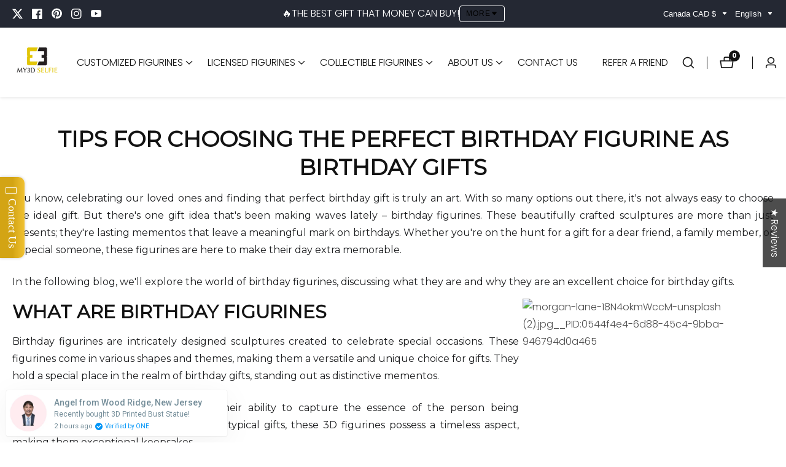

--- FILE ---
content_type: text/html; charset=utf-8
request_url: https://www.my3dselfie.com/en-ca/blogs/news/tips-for-choosing-birthday-figurine-as-birthday-gift
body_size: 106664
content:

<!doctype html>
<html
  class="no-js"
  lang="en"
  

><script type="text/javascript">
    (function(c,l,a,r,i,t,y){
        c[a]=c[a]||function(){(c[a].q=c[a].q||[]).push(arguments)};
        t=l.createElement(r);t.async=1;t.src="https://www.clarity.ms/tag/"+i;
        y=l.getElementsByTagName(r)[0];y.parentNode.insertBefore(t,y);
    })(window, document, "clarity", "script", "nm4q8j6sd5");
</script>
  <head>

    <!-- Google Tag Manager -->
<script>(function(w,d,s,l,i){w[l]=w[l]||[];w[l].push({'gtm.start':
new Date().getTime(),event:'gtm.js'});var f=d.getElementsByTagName(s)[0],
j=d.createElement(s),dl=l!='dataLayer'?'&l='+l:'';j.async=true;j.src=
'https://www.googletagmanager.com/gtm.js?id='+i+dl;f.parentNode.insertBefore(j,f);
})(window,document,'script','dataLayer','GTM-KQ736LFL');</script>
<!-- End Google Tag Manager -->
    



<script type='text/javascript'>

window.dataLayer = window.dataLayer || [];
dataLayer.push({
  event: 'others',
   });

</script>



    
  


<script type="text/javascript">
var a = window.performance && window.performance.mark;
if (a) {
  window.performance.mark("shopsheriff.amp-snippet.start");
}
var doc = document;
var redirect = "/cart" === window.location.pathname
&& (doc.referrer.includes("ampproject.org") || doc.referrer.includes("/a/s/") )
&& !doc.location.search.includes("utm");

if(redirect) {
  var f = doc.location.search ? "&" : "?";
  window.location =
    window.location.origin
  + window.location.pathname
  + f
  + "utm_source=shopsheriff&utm_medium=amp&utm_campaign=shopsheriff&utm_content=add-to-cart";
}
if (a) {
  window.performance.mark("shopsheriff.amp-snippet.end");
}
      </script>




    <meta charset="utf-8">
    <meta http-equiv="X-UA-Compatible" content="IE=edge">
    <meta name="viewport" content="width=device-width,initial-scale=1">
    <meta name="theme-color" content="">
    <link rel="canonical" href="https://www.my3dselfie.com/en-ca/blogs/news/tips-for-choosing-birthday-figurine-as-birthday-gift">
    <link rel="preconnect" href="https://cdn.shopify.com" crossorigin><link rel="icon" type="image/png" href="//www.my3dselfie.com/cdn/shop/files/My3dselfie_logo_32_32_1_32x32.png?v=1718114887"><link rel="preconnect" href="https://fonts.shopifycdn.com" crossorigin><title>
      Tips for Choosing the Perfect Birthday Figurine as Birthday Gifts
 &ndash; My3dSelfie</title>

    
      <meta name="description" content="Discover the tips of choosing the perfect birthday gift with personalized birthday figurines. Explore a world of heartfelt mementos and unique keepsakes.">
    

    

<meta property="og:site_name" content="My3dSelfie">
<meta property="og:url" content="https://www.my3dselfie.com/en-ca/blogs/news/tips-for-choosing-birthday-figurine-as-birthday-gift">
<meta property="og:title" content="Tips for Choosing the Perfect Birthday Figurine as Birthday Gifts">
<meta property="og:type" content="article">
<meta property="og:description" content="Discover the tips of choosing the perfect birthday gift with personalized birthday figurines. Explore a world of heartfelt mementos and unique keepsakes."><meta property="og:image" content="http://www.my3dselfie.com/cdn/shop/articles/young-adult-enjoying-virtual-date.jpg?v=1699083673">
  <meta property="og:image:secure_url" content="https://www.my3dselfie.com/cdn/shop/articles/young-adult-enjoying-virtual-date.jpg?v=1699083673">
  <meta property="og:image:width" content="1000">
  <meta property="og:image:height" content="665"><meta name="twitter:site" content="@my3dselfie"><meta name="twitter:card" content="summary_large_image">
<meta name="twitter:title" content="Tips for Choosing the Perfect Birthday Figurine as Birthday Gifts">
<meta name="twitter:description" content="Discover the tips of choosing the perfect birthday gift with personalized birthday figurines. Explore a world of heartfelt mementos and unique keepsakes.">


    <script src="//www.my3dselfie.com/cdn/shop/t/31/assets/constants.js?v=158563610161624409731717495054" defer="defer"></script>
    <script src="//www.my3dselfie.com/cdn/shop/t/31/assets/pubsub.js?v=158357773527763999511717495054" defer="defer"></script>
    <script src="//www.my3dselfie.com/cdn/shop/t/31/assets/global.js?v=181327015039610928461717495054" defer="defer"></script>
    <script src="//www.my3dselfie.com/cdn/shop/t/31/assets/swiper-bundle.min.js?v=2172511954140529931717495055"></script>
    <script src="//www.my3dselfie.com/cdn/shop/t/31/assets/custom.js?v=81241783025885445871717495054" defer="defer"></script><script>window.performance && window.performance.mark && window.performance.mark('shopify.content_for_header.start');</script><meta name="google-site-verification" content="hx9LZ6b8NY18u9iZR0nJNopudU8KhH4a0hnvOMezLuU">
<meta id="shopify-digital-wallet" name="shopify-digital-wallet" content="/13576027/digital_wallets/dialog">
<meta name="shopify-checkout-api-token" content="5e31b663619882f0307a2f08bb3d3d91">
<meta id="in-context-paypal-metadata" data-shop-id="13576027" data-venmo-supported="false" data-environment="production" data-locale="en_US" data-paypal-v4="true" data-currency="CAD">
<link rel="alternate" type="application/atom+xml" title="Feed" href="/en-ca/blogs/news.atom" />
<link rel="alternate" hreflang="x-default" href="https://www.my3dselfie.com/blogs/news/tips-for-choosing-birthday-figurine-as-birthday-gift">
<link rel="alternate" hreflang="en" href="https://www.my3dselfie.com/blogs/news/tips-for-choosing-birthday-figurine-as-birthday-gift">
<link rel="alternate" hreflang="en-CA" href="https://www.my3dselfie.com/en-ca/blogs/news/tips-for-choosing-birthday-figurine-as-birthday-gift">
<link rel="alternate" hreflang="fr-CA" href="https://www.my3dselfie.com/fr-ca/blogs/nouvelles/conseils-pour-choisir-une-figurine-danniversaire-comme-cadeau-danniversaire">
<link rel="alternate" hreflang="en-AU" href="https://www.my3dselfie.com/en-au/blogs/news/tips-for-choosing-birthday-figurine-as-birthday-gift">
<link rel="alternate" hreflang="en-SG" href="https://www.my3dselfie.com/en-sg/blogs/news/tips-for-choosing-birthday-figurine-as-birthday-gift">
<link rel="alternate" hreflang="nl-AD" href="https://www.my3dselfie.com/nl-eu/blogs/news/tips-for-choosing-birthday-figurine-as-birthday-gift">
<link rel="alternate" hreflang="de-AD" href="https://www.my3dselfie.com/de-eu/blogs/news/tips-for-choosing-birthday-figurine-as-birthday-gift">
<link rel="alternate" hreflang="en-AD" href="https://www.my3dselfie.com/en-eu/blogs/news/tips-for-choosing-birthday-figurine-as-birthday-gift">
<link rel="alternate" hreflang="fr-AD" href="https://www.my3dselfie.com/fr-eu/blogs/nouvelles/conseils-pour-choisir-une-figurine-danniversaire-comme-cadeau-danniversaire">
<link rel="alternate" hreflang="nl-AL" href="https://www.my3dselfie.com/nl-eu/blogs/news/tips-for-choosing-birthday-figurine-as-birthday-gift">
<link rel="alternate" hreflang="de-AL" href="https://www.my3dselfie.com/de-eu/blogs/news/tips-for-choosing-birthday-figurine-as-birthday-gift">
<link rel="alternate" hreflang="en-AL" href="https://www.my3dselfie.com/en-eu/blogs/news/tips-for-choosing-birthday-figurine-as-birthday-gift">
<link rel="alternate" hreflang="fr-AL" href="https://www.my3dselfie.com/fr-eu/blogs/nouvelles/conseils-pour-choisir-une-figurine-danniversaire-comme-cadeau-danniversaire">
<link rel="alternate" hreflang="nl-AT" href="https://www.my3dselfie.com/nl-eu/blogs/news/tips-for-choosing-birthday-figurine-as-birthday-gift">
<link rel="alternate" hreflang="de-AT" href="https://www.my3dselfie.com/de-eu/blogs/news/tips-for-choosing-birthday-figurine-as-birthday-gift">
<link rel="alternate" hreflang="en-AT" href="https://www.my3dselfie.com/en-eu/blogs/news/tips-for-choosing-birthday-figurine-as-birthday-gift">
<link rel="alternate" hreflang="fr-AT" href="https://www.my3dselfie.com/fr-eu/blogs/nouvelles/conseils-pour-choisir-une-figurine-danniversaire-comme-cadeau-danniversaire">
<link rel="alternate" hreflang="nl-AX" href="https://www.my3dselfie.com/nl-eu/blogs/news/tips-for-choosing-birthday-figurine-as-birthday-gift">
<link rel="alternate" hreflang="de-AX" href="https://www.my3dselfie.com/de-eu/blogs/news/tips-for-choosing-birthday-figurine-as-birthday-gift">
<link rel="alternate" hreflang="en-AX" href="https://www.my3dselfie.com/en-eu/blogs/news/tips-for-choosing-birthday-figurine-as-birthday-gift">
<link rel="alternate" hreflang="fr-AX" href="https://www.my3dselfie.com/fr-eu/blogs/nouvelles/conseils-pour-choisir-une-figurine-danniversaire-comme-cadeau-danniversaire">
<link rel="alternate" hreflang="nl-BA" href="https://www.my3dselfie.com/nl-eu/blogs/news/tips-for-choosing-birthday-figurine-as-birthday-gift">
<link rel="alternate" hreflang="de-BA" href="https://www.my3dselfie.com/de-eu/blogs/news/tips-for-choosing-birthday-figurine-as-birthday-gift">
<link rel="alternate" hreflang="en-BA" href="https://www.my3dselfie.com/en-eu/blogs/news/tips-for-choosing-birthday-figurine-as-birthday-gift">
<link rel="alternate" hreflang="fr-BA" href="https://www.my3dselfie.com/fr-eu/blogs/nouvelles/conseils-pour-choisir-une-figurine-danniversaire-comme-cadeau-danniversaire">
<link rel="alternate" hreflang="nl-BE" href="https://www.my3dselfie.com/nl-eu/blogs/news/tips-for-choosing-birthday-figurine-as-birthday-gift">
<link rel="alternate" hreflang="de-BE" href="https://www.my3dselfie.com/de-eu/blogs/news/tips-for-choosing-birthday-figurine-as-birthday-gift">
<link rel="alternate" hreflang="en-BE" href="https://www.my3dselfie.com/en-eu/blogs/news/tips-for-choosing-birthday-figurine-as-birthday-gift">
<link rel="alternate" hreflang="fr-BE" href="https://www.my3dselfie.com/fr-eu/blogs/nouvelles/conseils-pour-choisir-une-figurine-danniversaire-comme-cadeau-danniversaire">
<link rel="alternate" hreflang="nl-BG" href="https://www.my3dselfie.com/nl-eu/blogs/news/tips-for-choosing-birthday-figurine-as-birthday-gift">
<link rel="alternate" hreflang="de-BG" href="https://www.my3dselfie.com/de-eu/blogs/news/tips-for-choosing-birthday-figurine-as-birthday-gift">
<link rel="alternate" hreflang="en-BG" href="https://www.my3dselfie.com/en-eu/blogs/news/tips-for-choosing-birthday-figurine-as-birthday-gift">
<link rel="alternate" hreflang="fr-BG" href="https://www.my3dselfie.com/fr-eu/blogs/nouvelles/conseils-pour-choisir-une-figurine-danniversaire-comme-cadeau-danniversaire">
<link rel="alternate" hreflang="nl-BY" href="https://www.my3dselfie.com/nl-eu/blogs/news/tips-for-choosing-birthday-figurine-as-birthday-gift">
<link rel="alternate" hreflang="de-BY" href="https://www.my3dselfie.com/de-eu/blogs/news/tips-for-choosing-birthday-figurine-as-birthday-gift">
<link rel="alternate" hreflang="en-BY" href="https://www.my3dselfie.com/en-eu/blogs/news/tips-for-choosing-birthday-figurine-as-birthday-gift">
<link rel="alternate" hreflang="fr-BY" href="https://www.my3dselfie.com/fr-eu/blogs/nouvelles/conseils-pour-choisir-une-figurine-danniversaire-comme-cadeau-danniversaire">
<link rel="alternate" hreflang="nl-CH" href="https://www.my3dselfie.com/nl-eu/blogs/news/tips-for-choosing-birthday-figurine-as-birthday-gift">
<link rel="alternate" hreflang="de-CH" href="https://www.my3dselfie.com/de-eu/blogs/news/tips-for-choosing-birthday-figurine-as-birthday-gift">
<link rel="alternate" hreflang="en-CH" href="https://www.my3dselfie.com/en-eu/blogs/news/tips-for-choosing-birthday-figurine-as-birthday-gift">
<link rel="alternate" hreflang="fr-CH" href="https://www.my3dselfie.com/fr-eu/blogs/nouvelles/conseils-pour-choisir-une-figurine-danniversaire-comme-cadeau-danniversaire">
<link rel="alternate" hreflang="nl-CZ" href="https://www.my3dselfie.com/nl-eu/blogs/news/tips-for-choosing-birthday-figurine-as-birthday-gift">
<link rel="alternate" hreflang="de-CZ" href="https://www.my3dselfie.com/de-eu/blogs/news/tips-for-choosing-birthday-figurine-as-birthday-gift">
<link rel="alternate" hreflang="en-CZ" href="https://www.my3dselfie.com/en-eu/blogs/news/tips-for-choosing-birthday-figurine-as-birthday-gift">
<link rel="alternate" hreflang="fr-CZ" href="https://www.my3dselfie.com/fr-eu/blogs/nouvelles/conseils-pour-choisir-une-figurine-danniversaire-comme-cadeau-danniversaire">
<link rel="alternate" hreflang="nl-DK" href="https://www.my3dselfie.com/nl-eu/blogs/news/tips-for-choosing-birthday-figurine-as-birthday-gift">
<link rel="alternate" hreflang="de-DK" href="https://www.my3dselfie.com/de-eu/blogs/news/tips-for-choosing-birthday-figurine-as-birthday-gift">
<link rel="alternate" hreflang="en-DK" href="https://www.my3dselfie.com/en-eu/blogs/news/tips-for-choosing-birthday-figurine-as-birthday-gift">
<link rel="alternate" hreflang="fr-DK" href="https://www.my3dselfie.com/fr-eu/blogs/nouvelles/conseils-pour-choisir-une-figurine-danniversaire-comme-cadeau-danniversaire">
<link rel="alternate" hreflang="nl-EE" href="https://www.my3dselfie.com/nl-eu/blogs/news/tips-for-choosing-birthday-figurine-as-birthday-gift">
<link rel="alternate" hreflang="de-EE" href="https://www.my3dselfie.com/de-eu/blogs/news/tips-for-choosing-birthday-figurine-as-birthday-gift">
<link rel="alternate" hreflang="en-EE" href="https://www.my3dselfie.com/en-eu/blogs/news/tips-for-choosing-birthday-figurine-as-birthday-gift">
<link rel="alternate" hreflang="fr-EE" href="https://www.my3dselfie.com/fr-eu/blogs/nouvelles/conseils-pour-choisir-une-figurine-danniversaire-comme-cadeau-danniversaire">
<link rel="alternate" hreflang="nl-FI" href="https://www.my3dselfie.com/nl-eu/blogs/news/tips-for-choosing-birthday-figurine-as-birthday-gift">
<link rel="alternate" hreflang="de-FI" href="https://www.my3dselfie.com/de-eu/blogs/news/tips-for-choosing-birthday-figurine-as-birthday-gift">
<link rel="alternate" hreflang="en-FI" href="https://www.my3dselfie.com/en-eu/blogs/news/tips-for-choosing-birthday-figurine-as-birthday-gift">
<link rel="alternate" hreflang="fr-FI" href="https://www.my3dselfie.com/fr-eu/blogs/nouvelles/conseils-pour-choisir-une-figurine-danniversaire-comme-cadeau-danniversaire">
<link rel="alternate" hreflang="nl-FO" href="https://www.my3dselfie.com/nl-eu/blogs/news/tips-for-choosing-birthday-figurine-as-birthday-gift">
<link rel="alternate" hreflang="de-FO" href="https://www.my3dselfie.com/de-eu/blogs/news/tips-for-choosing-birthday-figurine-as-birthday-gift">
<link rel="alternate" hreflang="en-FO" href="https://www.my3dselfie.com/en-eu/blogs/news/tips-for-choosing-birthday-figurine-as-birthday-gift">
<link rel="alternate" hreflang="fr-FO" href="https://www.my3dselfie.com/fr-eu/blogs/nouvelles/conseils-pour-choisir-une-figurine-danniversaire-comme-cadeau-danniversaire">
<link rel="alternate" hreflang="nl-GR" href="https://www.my3dselfie.com/nl-eu/blogs/news/tips-for-choosing-birthday-figurine-as-birthday-gift">
<link rel="alternate" hreflang="de-GR" href="https://www.my3dselfie.com/de-eu/blogs/news/tips-for-choosing-birthday-figurine-as-birthday-gift">
<link rel="alternate" hreflang="en-GR" href="https://www.my3dselfie.com/en-eu/blogs/news/tips-for-choosing-birthday-figurine-as-birthday-gift">
<link rel="alternate" hreflang="fr-GR" href="https://www.my3dselfie.com/fr-eu/blogs/nouvelles/conseils-pour-choisir-une-figurine-danniversaire-comme-cadeau-danniversaire">
<link rel="alternate" hreflang="nl-HR" href="https://www.my3dselfie.com/nl-eu/blogs/news/tips-for-choosing-birthday-figurine-as-birthday-gift">
<link rel="alternate" hreflang="de-HR" href="https://www.my3dselfie.com/de-eu/blogs/news/tips-for-choosing-birthday-figurine-as-birthday-gift">
<link rel="alternate" hreflang="en-HR" href="https://www.my3dselfie.com/en-eu/blogs/news/tips-for-choosing-birthday-figurine-as-birthday-gift">
<link rel="alternate" hreflang="fr-HR" href="https://www.my3dselfie.com/fr-eu/blogs/nouvelles/conseils-pour-choisir-une-figurine-danniversaire-comme-cadeau-danniversaire">
<link rel="alternate" hreflang="nl-HU" href="https://www.my3dselfie.com/nl-eu/blogs/news/tips-for-choosing-birthday-figurine-as-birthday-gift">
<link rel="alternate" hreflang="de-HU" href="https://www.my3dselfie.com/de-eu/blogs/news/tips-for-choosing-birthday-figurine-as-birthday-gift">
<link rel="alternate" hreflang="en-HU" href="https://www.my3dselfie.com/en-eu/blogs/news/tips-for-choosing-birthday-figurine-as-birthday-gift">
<link rel="alternate" hreflang="fr-HU" href="https://www.my3dselfie.com/fr-eu/blogs/nouvelles/conseils-pour-choisir-une-figurine-danniversaire-comme-cadeau-danniversaire">
<link rel="alternate" hreflang="nl-IE" href="https://www.my3dselfie.com/nl-eu/blogs/news/tips-for-choosing-birthday-figurine-as-birthday-gift">
<link rel="alternate" hreflang="de-IE" href="https://www.my3dselfie.com/de-eu/blogs/news/tips-for-choosing-birthday-figurine-as-birthday-gift">
<link rel="alternate" hreflang="en-IE" href="https://www.my3dselfie.com/en-eu/blogs/news/tips-for-choosing-birthday-figurine-as-birthday-gift">
<link rel="alternate" hreflang="fr-IE" href="https://www.my3dselfie.com/fr-eu/blogs/nouvelles/conseils-pour-choisir-une-figurine-danniversaire-comme-cadeau-danniversaire">
<link rel="alternate" hreflang="nl-IS" href="https://www.my3dselfie.com/nl-eu/blogs/news/tips-for-choosing-birthday-figurine-as-birthday-gift">
<link rel="alternate" hreflang="de-IS" href="https://www.my3dselfie.com/de-eu/blogs/news/tips-for-choosing-birthday-figurine-as-birthday-gift">
<link rel="alternate" hreflang="en-IS" href="https://www.my3dselfie.com/en-eu/blogs/news/tips-for-choosing-birthday-figurine-as-birthday-gift">
<link rel="alternate" hreflang="fr-IS" href="https://www.my3dselfie.com/fr-eu/blogs/nouvelles/conseils-pour-choisir-une-figurine-danniversaire-comme-cadeau-danniversaire">
<link rel="alternate" hreflang="nl-LI" href="https://www.my3dselfie.com/nl-eu/blogs/news/tips-for-choosing-birthday-figurine-as-birthday-gift">
<link rel="alternate" hreflang="de-LI" href="https://www.my3dselfie.com/de-eu/blogs/news/tips-for-choosing-birthday-figurine-as-birthday-gift">
<link rel="alternate" hreflang="en-LI" href="https://www.my3dselfie.com/en-eu/blogs/news/tips-for-choosing-birthday-figurine-as-birthday-gift">
<link rel="alternate" hreflang="fr-LI" href="https://www.my3dselfie.com/fr-eu/blogs/nouvelles/conseils-pour-choisir-une-figurine-danniversaire-comme-cadeau-danniversaire">
<link rel="alternate" hreflang="nl-LT" href="https://www.my3dselfie.com/nl-eu/blogs/news/tips-for-choosing-birthday-figurine-as-birthday-gift">
<link rel="alternate" hreflang="de-LT" href="https://www.my3dselfie.com/de-eu/blogs/news/tips-for-choosing-birthday-figurine-as-birthday-gift">
<link rel="alternate" hreflang="en-LT" href="https://www.my3dselfie.com/en-eu/blogs/news/tips-for-choosing-birthday-figurine-as-birthday-gift">
<link rel="alternate" hreflang="fr-LT" href="https://www.my3dselfie.com/fr-eu/blogs/nouvelles/conseils-pour-choisir-une-figurine-danniversaire-comme-cadeau-danniversaire">
<link rel="alternate" hreflang="nl-LU" href="https://www.my3dselfie.com/nl-eu/blogs/news/tips-for-choosing-birthday-figurine-as-birthday-gift">
<link rel="alternate" hreflang="de-LU" href="https://www.my3dselfie.com/de-eu/blogs/news/tips-for-choosing-birthday-figurine-as-birthday-gift">
<link rel="alternate" hreflang="en-LU" href="https://www.my3dselfie.com/en-eu/blogs/news/tips-for-choosing-birthday-figurine-as-birthday-gift">
<link rel="alternate" hreflang="fr-LU" href="https://www.my3dselfie.com/fr-eu/blogs/nouvelles/conseils-pour-choisir-une-figurine-danniversaire-comme-cadeau-danniversaire">
<link rel="alternate" hreflang="nl-LV" href="https://www.my3dselfie.com/nl-eu/blogs/news/tips-for-choosing-birthday-figurine-as-birthday-gift">
<link rel="alternate" hreflang="de-LV" href="https://www.my3dselfie.com/de-eu/blogs/news/tips-for-choosing-birthday-figurine-as-birthday-gift">
<link rel="alternate" hreflang="en-LV" href="https://www.my3dselfie.com/en-eu/blogs/news/tips-for-choosing-birthday-figurine-as-birthday-gift">
<link rel="alternate" hreflang="fr-LV" href="https://www.my3dselfie.com/fr-eu/blogs/nouvelles/conseils-pour-choisir-une-figurine-danniversaire-comme-cadeau-danniversaire">
<link rel="alternate" hreflang="nl-MC" href="https://www.my3dselfie.com/nl-eu/blogs/news/tips-for-choosing-birthday-figurine-as-birthday-gift">
<link rel="alternate" hreflang="de-MC" href="https://www.my3dselfie.com/de-eu/blogs/news/tips-for-choosing-birthday-figurine-as-birthday-gift">
<link rel="alternate" hreflang="en-MC" href="https://www.my3dselfie.com/en-eu/blogs/news/tips-for-choosing-birthday-figurine-as-birthday-gift">
<link rel="alternate" hreflang="fr-MC" href="https://www.my3dselfie.com/fr-eu/blogs/nouvelles/conseils-pour-choisir-une-figurine-danniversaire-comme-cadeau-danniversaire">
<link rel="alternate" hreflang="nl-MD" href="https://www.my3dselfie.com/nl-eu/blogs/news/tips-for-choosing-birthday-figurine-as-birthday-gift">
<link rel="alternate" hreflang="de-MD" href="https://www.my3dselfie.com/de-eu/blogs/news/tips-for-choosing-birthday-figurine-as-birthday-gift">
<link rel="alternate" hreflang="en-MD" href="https://www.my3dselfie.com/en-eu/blogs/news/tips-for-choosing-birthday-figurine-as-birthday-gift">
<link rel="alternate" hreflang="fr-MD" href="https://www.my3dselfie.com/fr-eu/blogs/nouvelles/conseils-pour-choisir-une-figurine-danniversaire-comme-cadeau-danniversaire">
<link rel="alternate" hreflang="nl-ME" href="https://www.my3dselfie.com/nl-eu/blogs/news/tips-for-choosing-birthday-figurine-as-birthday-gift">
<link rel="alternate" hreflang="de-ME" href="https://www.my3dselfie.com/de-eu/blogs/news/tips-for-choosing-birthday-figurine-as-birthday-gift">
<link rel="alternate" hreflang="en-ME" href="https://www.my3dselfie.com/en-eu/blogs/news/tips-for-choosing-birthday-figurine-as-birthday-gift">
<link rel="alternate" hreflang="fr-ME" href="https://www.my3dselfie.com/fr-eu/blogs/nouvelles/conseils-pour-choisir-une-figurine-danniversaire-comme-cadeau-danniversaire">
<link rel="alternate" hreflang="nl-MK" href="https://www.my3dselfie.com/nl-eu/blogs/news/tips-for-choosing-birthday-figurine-as-birthday-gift">
<link rel="alternate" hreflang="de-MK" href="https://www.my3dselfie.com/de-eu/blogs/news/tips-for-choosing-birthday-figurine-as-birthday-gift">
<link rel="alternate" hreflang="en-MK" href="https://www.my3dselfie.com/en-eu/blogs/news/tips-for-choosing-birthday-figurine-as-birthday-gift">
<link rel="alternate" hreflang="fr-MK" href="https://www.my3dselfie.com/fr-eu/blogs/nouvelles/conseils-pour-choisir-une-figurine-danniversaire-comme-cadeau-danniversaire">
<link rel="alternate" hreflang="nl-MT" href="https://www.my3dselfie.com/nl-eu/blogs/news/tips-for-choosing-birthday-figurine-as-birthday-gift">
<link rel="alternate" hreflang="de-MT" href="https://www.my3dselfie.com/de-eu/blogs/news/tips-for-choosing-birthday-figurine-as-birthday-gift">
<link rel="alternate" hreflang="en-MT" href="https://www.my3dselfie.com/en-eu/blogs/news/tips-for-choosing-birthday-figurine-as-birthday-gift">
<link rel="alternate" hreflang="fr-MT" href="https://www.my3dselfie.com/fr-eu/blogs/nouvelles/conseils-pour-choisir-une-figurine-danniversaire-comme-cadeau-danniversaire">
<link rel="alternate" hreflang="nl-NO" href="https://www.my3dselfie.com/nl-eu/blogs/news/tips-for-choosing-birthday-figurine-as-birthday-gift">
<link rel="alternate" hreflang="de-NO" href="https://www.my3dselfie.com/de-eu/blogs/news/tips-for-choosing-birthday-figurine-as-birthday-gift">
<link rel="alternate" hreflang="en-NO" href="https://www.my3dselfie.com/en-eu/blogs/news/tips-for-choosing-birthday-figurine-as-birthday-gift">
<link rel="alternate" hreflang="fr-NO" href="https://www.my3dselfie.com/fr-eu/blogs/nouvelles/conseils-pour-choisir-une-figurine-danniversaire-comme-cadeau-danniversaire">
<link rel="alternate" hreflang="nl-PL" href="https://www.my3dselfie.com/nl-eu/blogs/news/tips-for-choosing-birthday-figurine-as-birthday-gift">
<link rel="alternate" hreflang="de-PL" href="https://www.my3dselfie.com/de-eu/blogs/news/tips-for-choosing-birthday-figurine-as-birthday-gift">
<link rel="alternate" hreflang="en-PL" href="https://www.my3dselfie.com/en-eu/blogs/news/tips-for-choosing-birthday-figurine-as-birthday-gift">
<link rel="alternate" hreflang="fr-PL" href="https://www.my3dselfie.com/fr-eu/blogs/nouvelles/conseils-pour-choisir-une-figurine-danniversaire-comme-cadeau-danniversaire">
<link rel="alternate" hreflang="nl-PT" href="https://www.my3dselfie.com/nl-eu/blogs/news/tips-for-choosing-birthday-figurine-as-birthday-gift">
<link rel="alternate" hreflang="de-PT" href="https://www.my3dselfie.com/de-eu/blogs/news/tips-for-choosing-birthday-figurine-as-birthday-gift">
<link rel="alternate" hreflang="en-PT" href="https://www.my3dselfie.com/en-eu/blogs/news/tips-for-choosing-birthday-figurine-as-birthday-gift">
<link rel="alternate" hreflang="fr-PT" href="https://www.my3dselfie.com/fr-eu/blogs/nouvelles/conseils-pour-choisir-une-figurine-danniversaire-comme-cadeau-danniversaire">
<link rel="alternate" hreflang="nl-RS" href="https://www.my3dselfie.com/nl-eu/blogs/news/tips-for-choosing-birthday-figurine-as-birthday-gift">
<link rel="alternate" hreflang="de-RS" href="https://www.my3dselfie.com/de-eu/blogs/news/tips-for-choosing-birthday-figurine-as-birthday-gift">
<link rel="alternate" hreflang="en-RS" href="https://www.my3dselfie.com/en-eu/blogs/news/tips-for-choosing-birthday-figurine-as-birthday-gift">
<link rel="alternate" hreflang="fr-RS" href="https://www.my3dselfie.com/fr-eu/blogs/nouvelles/conseils-pour-choisir-une-figurine-danniversaire-comme-cadeau-danniversaire">
<link rel="alternate" hreflang="nl-RU" href="https://www.my3dselfie.com/nl-eu/blogs/news/tips-for-choosing-birthday-figurine-as-birthday-gift">
<link rel="alternate" hreflang="de-RU" href="https://www.my3dselfie.com/de-eu/blogs/news/tips-for-choosing-birthday-figurine-as-birthday-gift">
<link rel="alternate" hreflang="en-RU" href="https://www.my3dselfie.com/en-eu/blogs/news/tips-for-choosing-birthday-figurine-as-birthday-gift">
<link rel="alternate" hreflang="fr-RU" href="https://www.my3dselfie.com/fr-eu/blogs/nouvelles/conseils-pour-choisir-une-figurine-danniversaire-comme-cadeau-danniversaire">
<link rel="alternate" hreflang="nl-SI" href="https://www.my3dselfie.com/nl-eu/blogs/news/tips-for-choosing-birthday-figurine-as-birthday-gift">
<link rel="alternate" hreflang="de-SI" href="https://www.my3dselfie.com/de-eu/blogs/news/tips-for-choosing-birthday-figurine-as-birthday-gift">
<link rel="alternate" hreflang="en-SI" href="https://www.my3dselfie.com/en-eu/blogs/news/tips-for-choosing-birthday-figurine-as-birthday-gift">
<link rel="alternate" hreflang="fr-SI" href="https://www.my3dselfie.com/fr-eu/blogs/nouvelles/conseils-pour-choisir-une-figurine-danniversaire-comme-cadeau-danniversaire">
<link rel="alternate" hreflang="nl-SJ" href="https://www.my3dselfie.com/nl-eu/blogs/news/tips-for-choosing-birthday-figurine-as-birthday-gift">
<link rel="alternate" hreflang="de-SJ" href="https://www.my3dselfie.com/de-eu/blogs/news/tips-for-choosing-birthday-figurine-as-birthday-gift">
<link rel="alternate" hreflang="en-SJ" href="https://www.my3dselfie.com/en-eu/blogs/news/tips-for-choosing-birthday-figurine-as-birthday-gift">
<link rel="alternate" hreflang="fr-SJ" href="https://www.my3dselfie.com/fr-eu/blogs/nouvelles/conseils-pour-choisir-une-figurine-danniversaire-comme-cadeau-danniversaire">
<link rel="alternate" hreflang="nl-SK" href="https://www.my3dselfie.com/nl-eu/blogs/news/tips-for-choosing-birthday-figurine-as-birthday-gift">
<link rel="alternate" hreflang="de-SK" href="https://www.my3dselfie.com/de-eu/blogs/news/tips-for-choosing-birthday-figurine-as-birthday-gift">
<link rel="alternate" hreflang="en-SK" href="https://www.my3dselfie.com/en-eu/blogs/news/tips-for-choosing-birthday-figurine-as-birthday-gift">
<link rel="alternate" hreflang="fr-SK" href="https://www.my3dselfie.com/fr-eu/blogs/nouvelles/conseils-pour-choisir-une-figurine-danniversaire-comme-cadeau-danniversaire">
<link rel="alternate" hreflang="nl-SM" href="https://www.my3dselfie.com/nl-eu/blogs/news/tips-for-choosing-birthday-figurine-as-birthday-gift">
<link rel="alternate" hreflang="de-SM" href="https://www.my3dselfie.com/de-eu/blogs/news/tips-for-choosing-birthday-figurine-as-birthday-gift">
<link rel="alternate" hreflang="en-SM" href="https://www.my3dselfie.com/en-eu/blogs/news/tips-for-choosing-birthday-figurine-as-birthday-gift">
<link rel="alternate" hreflang="fr-SM" href="https://www.my3dselfie.com/fr-eu/blogs/nouvelles/conseils-pour-choisir-une-figurine-danniversaire-comme-cadeau-danniversaire">
<link rel="alternate" hreflang="nl-UA" href="https://www.my3dselfie.com/nl-eu/blogs/news/tips-for-choosing-birthday-figurine-as-birthday-gift">
<link rel="alternate" hreflang="de-UA" href="https://www.my3dselfie.com/de-eu/blogs/news/tips-for-choosing-birthday-figurine-as-birthday-gift">
<link rel="alternate" hreflang="en-UA" href="https://www.my3dselfie.com/en-eu/blogs/news/tips-for-choosing-birthday-figurine-as-birthday-gift">
<link rel="alternate" hreflang="fr-UA" href="https://www.my3dselfie.com/fr-eu/blogs/nouvelles/conseils-pour-choisir-une-figurine-danniversaire-comme-cadeau-danniversaire">
<link rel="alternate" hreflang="nl-VA" href="https://www.my3dselfie.com/nl-eu/blogs/news/tips-for-choosing-birthday-figurine-as-birthday-gift">
<link rel="alternate" hreflang="de-VA" href="https://www.my3dselfie.com/de-eu/blogs/news/tips-for-choosing-birthday-figurine-as-birthday-gift">
<link rel="alternate" hreflang="en-VA" href="https://www.my3dselfie.com/en-eu/blogs/news/tips-for-choosing-birthday-figurine-as-birthday-gift">
<link rel="alternate" hreflang="fr-VA" href="https://www.my3dselfie.com/fr-eu/blogs/nouvelles/conseils-pour-choisir-une-figurine-danniversaire-comme-cadeau-danniversaire">
<link rel="alternate" hreflang="nl-XK" href="https://www.my3dselfie.com/nl-eu/blogs/news/tips-for-choosing-birthday-figurine-as-birthday-gift">
<link rel="alternate" hreflang="de-XK" href="https://www.my3dselfie.com/de-eu/blogs/news/tips-for-choosing-birthday-figurine-as-birthday-gift">
<link rel="alternate" hreflang="en-XK" href="https://www.my3dselfie.com/en-eu/blogs/news/tips-for-choosing-birthday-figurine-as-birthday-gift">
<link rel="alternate" hreflang="fr-XK" href="https://www.my3dselfie.com/fr-eu/blogs/nouvelles/conseils-pour-choisir-une-figurine-danniversaire-comme-cadeau-danniversaire">
<link rel="alternate" hreflang="en-FK" href="https://www.my3dselfie.com/en-uk/blogs/news/tips-for-choosing-birthday-figurine-as-birthday-gift">
<link rel="alternate" hreflang="en-GB" href="https://www.my3dselfie.com/en-uk/blogs/news/tips-for-choosing-birthday-figurine-as-birthday-gift">
<link rel="alternate" hreflang="en-GG" href="https://www.my3dselfie.com/en-uk/blogs/news/tips-for-choosing-birthday-figurine-as-birthday-gift">
<link rel="alternate" hreflang="en-GI" href="https://www.my3dselfie.com/en-uk/blogs/news/tips-for-choosing-birthday-figurine-as-birthday-gift">
<link rel="alternate" hreflang="en-IM" href="https://www.my3dselfie.com/en-uk/blogs/news/tips-for-choosing-birthday-figurine-as-birthday-gift">
<link rel="alternate" hreflang="en-IO" href="https://www.my3dselfie.com/en-uk/blogs/news/tips-for-choosing-birthday-figurine-as-birthday-gift">
<link rel="alternate" hreflang="en-JE" href="https://www.my3dselfie.com/en-uk/blogs/news/tips-for-choosing-birthday-figurine-as-birthday-gift">
<link rel="alternate" hreflang="en-IN" href="https://www.my3dselfie.com/en-in/blogs/news/tips-for-choosing-birthday-figurine-as-birthday-gift">
<link rel="alternate" hreflang="en-MX" href="https://www.my3dselfie.com/en-mx/blogs/news/tips-for-choosing-birthday-figurine-as-birthday-gift">
<link rel="alternate" hreflang="en-NZ" href="https://www.my3dselfie.com/en-nz/blogs/news/tips-for-choosing-birthday-figurine-as-birthday-gift">
<link rel="alternate" hreflang="en-AE" href="https://www.my3dselfie.com/en-ae/blogs/news/tips-for-choosing-birthday-figurine-as-birthday-gift">
<link rel="alternate" hreflang="ar-AE" href="https://www.my3dselfie.com/ar-ae/blogs/store-localization%2Fgeneric-dynamic-content-translation-1/store-localization%2Fgeneric-dynamic-content-translation-164">
<link rel="alternate" hreflang="nl-NL" href="https://www.my3dselfie.com/nl-nl/blogs/news/tips-for-choosing-birthday-figurine-as-birthday-gift">
<link rel="alternate" hreflang="en-NL" href="https://www.my3dselfie.com/en-nl/blogs/news/tips-for-choosing-birthday-figurine-as-birthday-gift">
<link rel="alternate" hreflang="de-DE" href="https://www.my3dselfie.com/de-de/blogs/news/tips-for-choosing-birthday-figurine-as-birthday-gift">
<link rel="alternate" hreflang="en-DE" href="https://www.my3dselfie.com/en-de/blogs/news/tips-for-choosing-birthday-figurine-as-birthday-gift">
<link rel="alternate" hreflang="fr-FR" href="https://www.my3dselfie.com/fr-fr/blogs/nouvelles/conseils-pour-choisir-une-figurine-danniversaire-comme-cadeau-danniversaire">
<link rel="alternate" hreflang="en-FR" href="https://www.my3dselfie.com/en-fr/blogs/news/tips-for-choosing-birthday-figurine-as-birthday-gift">
<link rel="alternate" hreflang="en-KR" href="https://www.my3dselfie.com/en-kr/blogs/news/tips-for-choosing-birthday-figurine-as-birthday-gift">
<link rel="alternate" hreflang="ko-KR" href="https://www.my3dselfie.com/ko-kr/blogs/store-localization%2Fgeneric-dynamic-content-translation/store-localization%2Fgeneric-dynamic-content-translation-41">
<link rel="alternate" hreflang="en-JP" href="https://www.my3dselfie.com/en-jp/blogs/news/tips-for-choosing-birthday-figurine-as-birthday-gift">
<link rel="alternate" hreflang="ja-JP" href="https://www.my3dselfie.com/ja-jp/blogs/store-localization%2Fgeneric-dynamic-content-translation-2/store-localization%2Fgeneric-dynamic-content-translation-243">
<link rel="alternate" hreflang="en-CN" href="https://www.my3dselfie.com/en-cn/blogs/news/tips-for-choosing-birthday-figurine-as-birthday-gift">
<link rel="alternate" hreflang="en-SE" href="https://www.my3dselfie.com/en-se/blogs/news/tips-for-choosing-birthday-figurine-as-birthday-gift">
<link rel="alternate" hreflang="en-IT" href="https://www.my3dselfie.com/en-it/blogs/news/tips-for-choosing-birthday-figurine-as-birthday-gift">
<link rel="alternate" hreflang="en-RO" href="https://www.my3dselfie.com/en-ro/blogs/news/tips-for-choosing-birthday-figurine-as-birthday-gift">
<link rel="alternate" hreflang="en-ES" href="https://www.my3dselfie.com/en-es/blogs/news/tips-for-choosing-birthday-figurine-as-birthday-gift">
<script async="async" src="/checkouts/internal/preloads.js?locale=en-CA"></script>
<link rel="preconnect" href="https://shop.app" crossorigin="anonymous">
<script async="async" src="https://shop.app/checkouts/internal/preloads.js?locale=en-CA&shop_id=13576027" crossorigin="anonymous"></script>
<script id="apple-pay-shop-capabilities" type="application/json">{"shopId":13576027,"countryCode":"US","currencyCode":"CAD","merchantCapabilities":["supports3DS"],"merchantId":"gid:\/\/shopify\/Shop\/13576027","merchantName":"My3dSelfie","requiredBillingContactFields":["postalAddress","email","phone"],"requiredShippingContactFields":["postalAddress","email","phone"],"shippingType":"shipping","supportedNetworks":["visa","masterCard","amex","discover","elo","jcb"],"total":{"type":"pending","label":"My3dSelfie","amount":"1.00"},"shopifyPaymentsEnabled":true,"supportsSubscriptions":true}</script>
<script id="shopify-features" type="application/json">{"accessToken":"5e31b663619882f0307a2f08bb3d3d91","betas":["rich-media-storefront-analytics"],"domain":"www.my3dselfie.com","predictiveSearch":true,"shopId":13576027,"locale":"en"}</script>
<script>var Shopify = Shopify || {};
Shopify.shop = "my3dselfies.myshopify.com";
Shopify.locale = "en";
Shopify.currency = {"active":"CAD","rate":"1.4123522"};
Shopify.country = "CA";
Shopify.theme = {"name":"Mavon","id":142948991196,"schema_name":"Mavon","schema_version":"6.1.0","theme_store_id":1979,"role":"main"};
Shopify.theme.handle = "null";
Shopify.theme.style = {"id":null,"handle":null};
Shopify.cdnHost = "www.my3dselfie.com/cdn";
Shopify.routes = Shopify.routes || {};
Shopify.routes.root = "/en-ca/";</script>
<script type="module">!function(o){(o.Shopify=o.Shopify||{}).modules=!0}(window);</script>
<script>!function(o){function n(){var o=[];function n(){o.push(Array.prototype.slice.apply(arguments))}return n.q=o,n}var t=o.Shopify=o.Shopify||{};t.loadFeatures=n(),t.autoloadFeatures=n()}(window);</script>
<script>
  window.ShopifyPay = window.ShopifyPay || {};
  window.ShopifyPay.apiHost = "shop.app\/pay";
  window.ShopifyPay.redirectState = null;
</script>
<script id="shop-js-analytics" type="application/json">{"pageType":"article"}</script>
<script defer="defer" async type="module" src="//www.my3dselfie.com/cdn/shopifycloud/shop-js/modules/v2/client.init-shop-cart-sync_C5BV16lS.en.esm.js"></script>
<script defer="defer" async type="module" src="//www.my3dselfie.com/cdn/shopifycloud/shop-js/modules/v2/chunk.common_CygWptCX.esm.js"></script>
<script type="module">
  await import("//www.my3dselfie.com/cdn/shopifycloud/shop-js/modules/v2/client.init-shop-cart-sync_C5BV16lS.en.esm.js");
await import("//www.my3dselfie.com/cdn/shopifycloud/shop-js/modules/v2/chunk.common_CygWptCX.esm.js");

  window.Shopify.SignInWithShop?.initShopCartSync?.({"fedCMEnabled":true,"windoidEnabled":true});

</script>
<script>
  window.Shopify = window.Shopify || {};
  if (!window.Shopify.featureAssets) window.Shopify.featureAssets = {};
  window.Shopify.featureAssets['shop-js'] = {"shop-cart-sync":["modules/v2/client.shop-cart-sync_ZFArdW7E.en.esm.js","modules/v2/chunk.common_CygWptCX.esm.js"],"init-fed-cm":["modules/v2/client.init-fed-cm_CmiC4vf6.en.esm.js","modules/v2/chunk.common_CygWptCX.esm.js"],"shop-button":["modules/v2/client.shop-button_tlx5R9nI.en.esm.js","modules/v2/chunk.common_CygWptCX.esm.js"],"shop-cash-offers":["modules/v2/client.shop-cash-offers_DOA2yAJr.en.esm.js","modules/v2/chunk.common_CygWptCX.esm.js","modules/v2/chunk.modal_D71HUcav.esm.js"],"init-windoid":["modules/v2/client.init-windoid_sURxWdc1.en.esm.js","modules/v2/chunk.common_CygWptCX.esm.js"],"shop-toast-manager":["modules/v2/client.shop-toast-manager_ClPi3nE9.en.esm.js","modules/v2/chunk.common_CygWptCX.esm.js"],"init-shop-email-lookup-coordinator":["modules/v2/client.init-shop-email-lookup-coordinator_B8hsDcYM.en.esm.js","modules/v2/chunk.common_CygWptCX.esm.js"],"init-shop-cart-sync":["modules/v2/client.init-shop-cart-sync_C5BV16lS.en.esm.js","modules/v2/chunk.common_CygWptCX.esm.js"],"avatar":["modules/v2/client.avatar_BTnouDA3.en.esm.js"],"pay-button":["modules/v2/client.pay-button_FdsNuTd3.en.esm.js","modules/v2/chunk.common_CygWptCX.esm.js"],"init-customer-accounts":["modules/v2/client.init-customer-accounts_DxDtT_ad.en.esm.js","modules/v2/client.shop-login-button_C5VAVYt1.en.esm.js","modules/v2/chunk.common_CygWptCX.esm.js","modules/v2/chunk.modal_D71HUcav.esm.js"],"init-shop-for-new-customer-accounts":["modules/v2/client.init-shop-for-new-customer-accounts_ChsxoAhi.en.esm.js","modules/v2/client.shop-login-button_C5VAVYt1.en.esm.js","modules/v2/chunk.common_CygWptCX.esm.js","modules/v2/chunk.modal_D71HUcav.esm.js"],"shop-login-button":["modules/v2/client.shop-login-button_C5VAVYt1.en.esm.js","modules/v2/chunk.common_CygWptCX.esm.js","modules/v2/chunk.modal_D71HUcav.esm.js"],"init-customer-accounts-sign-up":["modules/v2/client.init-customer-accounts-sign-up_CPSyQ0Tj.en.esm.js","modules/v2/client.shop-login-button_C5VAVYt1.en.esm.js","modules/v2/chunk.common_CygWptCX.esm.js","modules/v2/chunk.modal_D71HUcav.esm.js"],"shop-follow-button":["modules/v2/client.shop-follow-button_Cva4Ekp9.en.esm.js","modules/v2/chunk.common_CygWptCX.esm.js","modules/v2/chunk.modal_D71HUcav.esm.js"],"checkout-modal":["modules/v2/client.checkout-modal_BPM8l0SH.en.esm.js","modules/v2/chunk.common_CygWptCX.esm.js","modules/v2/chunk.modal_D71HUcav.esm.js"],"lead-capture":["modules/v2/client.lead-capture_Bi8yE_yS.en.esm.js","modules/v2/chunk.common_CygWptCX.esm.js","modules/v2/chunk.modal_D71HUcav.esm.js"],"shop-login":["modules/v2/client.shop-login_D6lNrXab.en.esm.js","modules/v2/chunk.common_CygWptCX.esm.js","modules/v2/chunk.modal_D71HUcav.esm.js"],"payment-terms":["modules/v2/client.payment-terms_CZxnsJam.en.esm.js","modules/v2/chunk.common_CygWptCX.esm.js","modules/v2/chunk.modal_D71HUcav.esm.js"]};
</script>
<script>(function() {
  var isLoaded = false;
  function asyncLoad() {
    if (isLoaded) return;
    isLoaded = true;
    var urls = ["\/\/static.zotabox.com\/5\/7\/579213920f96442a2ade81c860b31194\/widgets.js?shop=my3dselfies.myshopify.com","https:\/\/chimpstatic.com\/mcjs-connected\/js\/users\/b8990a2243a6549e5e53a4a3d\/25be2149043dedd35017cab9f.js?shop=my3dselfies.myshopify.com","\/\/cdn.shopify.com\/s\/files\/1\/1357\/6027\/t\/6\/assets\/ssw-empty.js?982\u0026shop=my3dselfies.myshopify.com","https:\/\/cdn.prooffactor.com\/javascript\/dist\/1.0\/jcr-widget.js?account_id=shopify:my3dselfies.myshopify.com\u0026shop=my3dselfies.myshopify.com","https:\/\/d3b33h6bo029za.cloudfront.net\/speedr.js?shop=my3dselfies.myshopify.com","https:\/\/cdn.shopify.com\/s\/files\/1\/1357\/6027\/t\/31\/assets\/affirmShopify.js?v=1722840971\u0026shop=my3dselfies.myshopify.com","https:\/\/cdn.refersion.com\/pixel.js?shop=my3dselfies.myshopify.com\u0026client_id=29257\u0026pk=pub_789b561bbb1c0a9ea6e8\u0026shop=my3dselfies.myshopify.com","https:\/\/intg.snapchat.com\/shopify\/shopify-scevent-init.js?id=f57b40bf-4fd9-428e-a66e-cc513ab54831\u0026shop=my3dselfies.myshopify.com","https:\/\/cks3.amplifiedcdn.com\/ckjs.production.min.js?unique_id=my3dselfies.myshopify.com\u0026shop=my3dselfies.myshopify.com","https:\/\/ccjs.amplifiedcdn.com\/ccjs.umd.js?unique_id=my3dselfies.myshopify.com\u0026shop=my3dselfies.myshopify.com","https:\/\/cdn.productcustomizer.com\/storefront\/production-product-customizer-v2.js?shop=my3dselfies.myshopify.com"];
    for (var i = 0; i < urls.length; i++) {
      var s = document.createElement('script');
      s.type = 'text/javascript';
      s.async = true;
      s.src = urls[i];
      var x = document.getElementsByTagName('script')[0];
      x.parentNode.insertBefore(s, x);
    }
  };
  if(window.attachEvent) {
    window.attachEvent('onload', asyncLoad);
  } else {
    window.addEventListener('load', asyncLoad, false);
  }
})();</script>
<script id="__st">var __st={"a":13576027,"offset":-28800,"reqid":"bddc2926-110f-43d4-86e2-0bb83ab4b2c3-1768602227","pageurl":"www.my3dselfie.com\/en-ca\/blogs\/news\/tips-for-choosing-birthday-figurine-as-birthday-gift","s":"articles-591299805404","u":"49a9942bdfe1","p":"article","rtyp":"article","rid":591299805404};</script>
<script>window.ShopifyPaypalV4VisibilityTracking = true;</script>
<script id="captcha-bootstrap">!function(){'use strict';const t='contact',e='account',n='new_comment',o=[[t,t],['blogs',n],['comments',n],[t,'customer']],c=[[e,'customer_login'],[e,'guest_login'],[e,'recover_customer_password'],[e,'create_customer']],r=t=>t.map((([t,e])=>`form[action*='/${t}']:not([data-nocaptcha='true']) input[name='form_type'][value='${e}']`)).join(','),a=t=>()=>t?[...document.querySelectorAll(t)].map((t=>t.form)):[];function s(){const t=[...o],e=r(t);return a(e)}const i='password',u='form_key',d=['recaptcha-v3-token','g-recaptcha-response','h-captcha-response',i],f=()=>{try{return window.sessionStorage}catch{return}},m='__shopify_v',_=t=>t.elements[u];function p(t,e,n=!1){try{const o=window.sessionStorage,c=JSON.parse(o.getItem(e)),{data:r}=function(t){const{data:e,action:n}=t;return t[m]||n?{data:e,action:n}:{data:t,action:n}}(c);for(const[e,n]of Object.entries(r))t.elements[e]&&(t.elements[e].value=n);n&&o.removeItem(e)}catch(o){console.error('form repopulation failed',{error:o})}}const l='form_type',E='cptcha';function T(t){t.dataset[E]=!0}const w=window,h=w.document,L='Shopify',v='ce_forms',y='captcha';let A=!1;((t,e)=>{const n=(g='f06e6c50-85a8-45c8-87d0-21a2b65856fe',I='https://cdn.shopify.com/shopifycloud/storefront-forms-hcaptcha/ce_storefront_forms_captcha_hcaptcha.v1.5.2.iife.js',D={infoText:'Protected by hCaptcha',privacyText:'Privacy',termsText:'Terms'},(t,e,n)=>{const o=w[L][v],c=o.bindForm;if(c)return c(t,g,e,D).then(n);var r;o.q.push([[t,g,e,D],n]),r=I,A||(h.body.append(Object.assign(h.createElement('script'),{id:'captcha-provider',async:!0,src:r})),A=!0)});var g,I,D;w[L]=w[L]||{},w[L][v]=w[L][v]||{},w[L][v].q=[],w[L][y]=w[L][y]||{},w[L][y].protect=function(t,e){n(t,void 0,e),T(t)},Object.freeze(w[L][y]),function(t,e,n,w,h,L){const[v,y,A,g]=function(t,e,n){const i=e?o:[],u=t?c:[],d=[...i,...u],f=r(d),m=r(i),_=r(d.filter((([t,e])=>n.includes(e))));return[a(f),a(m),a(_),s()]}(w,h,L),I=t=>{const e=t.target;return e instanceof HTMLFormElement?e:e&&e.form},D=t=>v().includes(t);t.addEventListener('submit',(t=>{const e=I(t);if(!e)return;const n=D(e)&&!e.dataset.hcaptchaBound&&!e.dataset.recaptchaBound,o=_(e),c=g().includes(e)&&(!o||!o.value);(n||c)&&t.preventDefault(),c&&!n&&(function(t){try{if(!f())return;!function(t){const e=f();if(!e)return;const n=_(t);if(!n)return;const o=n.value;o&&e.removeItem(o)}(t);const e=Array.from(Array(32),(()=>Math.random().toString(36)[2])).join('');!function(t,e){_(t)||t.append(Object.assign(document.createElement('input'),{type:'hidden',name:u})),t.elements[u].value=e}(t,e),function(t,e){const n=f();if(!n)return;const o=[...t.querySelectorAll(`input[type='${i}']`)].map((({name:t})=>t)),c=[...d,...o],r={};for(const[a,s]of new FormData(t).entries())c.includes(a)||(r[a]=s);n.setItem(e,JSON.stringify({[m]:1,action:t.action,data:r}))}(t,e)}catch(e){console.error('failed to persist form',e)}}(e),e.submit())}));const S=(t,e)=>{t&&!t.dataset[E]&&(n(t,e.some((e=>e===t))),T(t))};for(const o of['focusin','change'])t.addEventListener(o,(t=>{const e=I(t);D(e)&&S(e,y())}));const B=e.get('form_key'),M=e.get(l),P=B&&M;t.addEventListener('DOMContentLoaded',(()=>{const t=y();if(P)for(const e of t)e.elements[l].value===M&&p(e,B);[...new Set([...A(),...v().filter((t=>'true'===t.dataset.shopifyCaptcha))])].forEach((e=>S(e,t)))}))}(h,new URLSearchParams(w.location.search),n,t,e,['guest_login'])})(!0,!0)}();</script>
<script integrity="sha256-4kQ18oKyAcykRKYeNunJcIwy7WH5gtpwJnB7kiuLZ1E=" data-source-attribution="shopify.loadfeatures" defer="defer" src="//www.my3dselfie.com/cdn/shopifycloud/storefront/assets/storefront/load_feature-a0a9edcb.js" crossorigin="anonymous"></script>
<script crossorigin="anonymous" defer="defer" src="//www.my3dselfie.com/cdn/shopifycloud/storefront/assets/shopify_pay/storefront-65b4c6d7.js?v=20250812"></script>
<script data-source-attribution="shopify.dynamic_checkout.dynamic.init">var Shopify=Shopify||{};Shopify.PaymentButton=Shopify.PaymentButton||{isStorefrontPortableWallets:!0,init:function(){window.Shopify.PaymentButton.init=function(){};var t=document.createElement("script");t.src="https://www.my3dselfie.com/cdn/shopifycloud/portable-wallets/latest/portable-wallets.en.js",t.type="module",document.head.appendChild(t)}};
</script>
<script data-source-attribution="shopify.dynamic_checkout.buyer_consent">
  function portableWalletsHideBuyerConsent(e){var t=document.getElementById("shopify-buyer-consent"),n=document.getElementById("shopify-subscription-policy-button");t&&n&&(t.classList.add("hidden"),t.setAttribute("aria-hidden","true"),n.removeEventListener("click",e))}function portableWalletsShowBuyerConsent(e){var t=document.getElementById("shopify-buyer-consent"),n=document.getElementById("shopify-subscription-policy-button");t&&n&&(t.classList.remove("hidden"),t.removeAttribute("aria-hidden"),n.addEventListener("click",e))}window.Shopify?.PaymentButton&&(window.Shopify.PaymentButton.hideBuyerConsent=portableWalletsHideBuyerConsent,window.Shopify.PaymentButton.showBuyerConsent=portableWalletsShowBuyerConsent);
</script>
<script data-source-attribution="shopify.dynamic_checkout.cart.bootstrap">document.addEventListener("DOMContentLoaded",(function(){function t(){return document.querySelector("shopify-accelerated-checkout-cart, shopify-accelerated-checkout")}if(t())Shopify.PaymentButton.init();else{new MutationObserver((function(e,n){t()&&(Shopify.PaymentButton.init(),n.disconnect())})).observe(document.body,{childList:!0,subtree:!0})}}));
</script>
<script id='scb4127' type='text/javascript' async='' src='https://www.my3dselfie.com/cdn/shopifycloud/privacy-banner/storefront-banner.js'></script><link id="shopify-accelerated-checkout-styles" rel="stylesheet" media="screen" href="https://www.my3dselfie.com/cdn/shopifycloud/portable-wallets/latest/accelerated-checkout-backwards-compat.css" crossorigin="anonymous">
<style id="shopify-accelerated-checkout-cart">
        #shopify-buyer-consent {
  margin-top: 1em;
  display: inline-block;
  width: 100%;
}

#shopify-buyer-consent.hidden {
  display: none;
}

#shopify-subscription-policy-button {
  background: none;
  border: none;
  padding: 0;
  text-decoration: underline;
  font-size: inherit;
  cursor: pointer;
}

#shopify-subscription-policy-button::before {
  box-shadow: none;
}

      </style>
<script id="sections-script" data-sections="header" defer="defer" src="//www.my3dselfie.com/cdn/shop/t/31/compiled_assets/scripts.js?18286"></script>
<script>window.performance && window.performance.mark && window.performance.mark('shopify.content_for_header.end');</script>


    <style data-shopify>
        @font-face {
  font-family: Poppins;
  font-weight: 300;
  font-style: normal;
  font-display: swap;
  src: url("//www.my3dselfie.com/cdn/fonts/poppins/poppins_n3.05f58335c3209cce17da4f1f1ab324ebe2982441.woff2") format("woff2"),
       url("//www.my3dselfie.com/cdn/fonts/poppins/poppins_n3.6971368e1f131d2c8ff8e3a44a36b577fdda3ff5.woff") format("woff");
}

        @font-face {
  font-family: Poppins;
  font-weight: 700;
  font-style: normal;
  font-display: swap;
  src: url("//www.my3dselfie.com/cdn/fonts/poppins/poppins_n7.56758dcf284489feb014a026f3727f2f20a54626.woff2") format("woff2"),
       url("//www.my3dselfie.com/cdn/fonts/poppins/poppins_n7.f34f55d9b3d3205d2cd6f64955ff4b36f0cfd8da.woff") format("woff");
}

        @font-face {
  font-family: Poppins;
  font-weight: 300;
  font-style: italic;
  font-display: swap;
  src: url("//www.my3dselfie.com/cdn/fonts/poppins/poppins_i3.8536b4423050219f608e17f134fe9ea3b01ed890.woff2") format("woff2"),
       url("//www.my3dselfie.com/cdn/fonts/poppins/poppins_i3.0f4433ada196bcabf726ed78f8e37e0995762f7f.woff") format("woff");
}

        @font-face {
  font-family: Poppins;
  font-weight: 700;
  font-style: italic;
  font-display: swap;
  src: url("//www.my3dselfie.com/cdn/fonts/poppins/poppins_i7.42fd71da11e9d101e1e6c7932199f925f9eea42d.woff2") format("woff2"),
       url("//www.my3dselfie.com/cdn/fonts/poppins/poppins_i7.ec8499dbd7616004e21155106d13837fff4cf556.woff") format("woff");
}

        @font-face {
  font-family: Poppins;
  font-weight: 300;
  font-style: normal;
  font-display: swap;
  src: url("//www.my3dselfie.com/cdn/fonts/poppins/poppins_n3.05f58335c3209cce17da4f1f1ab324ebe2982441.woff2") format("woff2"),
       url("//www.my3dselfie.com/cdn/fonts/poppins/poppins_n3.6971368e1f131d2c8ff8e3a44a36b577fdda3ff5.woff") format("woff");
}


        
        :root,
        .color-background-1 {
          --color-background: 255,255,255;
        
          --gradient-background: ;
        
          --color-foreground: 18,18,18;
          --color-shadow: 18,18,18;
          --color-button: 18,18,18;
          --color-button-text: 255,255,255;
          --color-secondary-button: 255,255,255;
          --color-secondary-button-text: 18,18,18;
          --color-link: 18,18,18;
          --color-badge-foreground: 18,18,18;
          --color-badge-background: 255,255,255;
          --color-badge-border: 18,18,18;
          --payment-terms-background-color: rgb(255 255 255);
        }
        
        
        .color-background-2 {
          --color-background: 243,243,243;
        
          --gradient-background: ;
        
          --color-foreground: 18,18,18;
          --color-shadow: 18,18,18;
          --color-button: 18,18,18;
          --color-button-text: 243,243,243;
          --color-secondary-button: 243,243,243;
          --color-secondary-button-text: 18,18,18;
          --color-link: 18,18,18;
          --color-badge-foreground: 18,18,18;
          --color-badge-background: 243,243,243;
          --color-badge-border: 18,18,18;
          --payment-terms-background-color: rgb(243 243 243);
        }
        
        
        .color-inverse {
          --color-background: 36,40,51;
        
          --gradient-background: ;
        
          --color-foreground: 255,255,255;
          --color-shadow: 18,18,18;
          --color-button: 255,255,255;
          --color-button-text: 0,0,0;
          --color-secondary-button: 36,40,51;
          --color-secondary-button-text: 255,255,255;
          --color-link: 255,255,255;
          --color-badge-foreground: 255,255,255;
          --color-badge-background: 36,40,51;
          --color-badge-border: 255,255,255;
          --payment-terms-background-color: rgb(36 40 51);
        }
        
        
        .color-accent-1 {
          --color-background: 18,18,18;
        
          --gradient-background: ;
        
          --color-foreground: 255,255,255;
          --color-shadow: 18,18,18;
          --color-button: 255,255,255;
          --color-button-text: 18,18,18;
          --color-secondary-button: 18,18,18;
          --color-secondary-button-text: 255,255,255;
          --color-link: 255,255,255;
          --color-badge-foreground: 255,255,255;
          --color-badge-background: 18,18,18;
          --color-badge-border: 255,255,255;
          --payment-terms-background-color: rgb(18 18 18);
        }
        
        
        .color-accent-2 {
          --color-background: 51,79,180;
        
          --gradient-background: ;
        
          --color-foreground: 255,255,255;
          --color-shadow: 18,18,18;
          --color-button: 255,255,255;
          --color-button-text: 51,79,180;
          --color-secondary-button: 51,79,180;
          --color-secondary-button-text: 255,255,255;
          --color-link: 255,255,255;
          --color-badge-foreground: 255,255,255;
          --color-badge-background: 51,79,180;
          --color-badge-border: 255,255,255;
          --payment-terms-background-color: rgb(51 79 180);
        }
        
        
        .color-scheme-ee1db187-beff-4243-abf6-e5a75e17404d {
          --color-background: 226,199,7;
        
          --gradient-background: ;
        
          --color-foreground: 18,18,18;
          --color-shadow: 18,18,18;
          --color-button: 18,18,18;
          --color-button-text: 255,255,255;
          --color-secondary-button: 226,199,7;
          --color-secondary-button-text: 18,18,18;
          --color-link: 18,18,18;
          --color-badge-foreground: 18,18,18;
          --color-badge-background: 226,199,7;
          --color-badge-border: 18,18,18;
          --payment-terms-background-color: rgb(226 199 7);
        }
        
        
        .color-scheme-e49213e1-11f7-4bb7-b7d5-2f3cefcc0e43 {
          --color-background: 255,255,255;
        
          --gradient-background: ;
        
          --color-foreground: 18,18,18;
          --color-shadow: 18,18,18;
          --color-button: 18,18,18;
          --color-button-text: 255,255,255;
          --color-secondary-button: 255,255,255;
          --color-secondary-button-text: 18,18,18;
          --color-link: 18,18,18;
          --color-badge-foreground: 18,18,18;
          --color-badge-background: 255,255,255;
          --color-badge-border: 18,18,18;
          --payment-terms-background-color: rgb(255 255 255);
        }
        
        
        .color-scheme-49006dfc-33bb-4dff-841e-18e639b2f7e1 {
          --color-background: 255,255,255;
        
          --gradient-background: ;
        
          --color-foreground: 226,199,7;
          --color-shadow: 18,18,18;
          --color-button: 18,18,18;
          --color-button-text: 255,255,255;
          --color-secondary-button: 255,255,255;
          --color-secondary-button-text: 18,18,18;
          --color-link: 18,18,18;
          --color-badge-foreground: 226,199,7;
          --color-badge-background: 255,255,255;
          --color-badge-border: 226,199,7;
          --payment-terms-background-color: rgb(255 255 255);
        }
        

        body, .color-background-1, .color-background-2, .color-inverse, .color-accent-1, .color-accent-2, .color-scheme-ee1db187-beff-4243-abf6-e5a75e17404d, .color-scheme-e49213e1-11f7-4bb7-b7d5-2f3cefcc0e43, .color-scheme-49006dfc-33bb-4dff-841e-18e639b2f7e1 {
          color: rgba(var(--color-foreground), 0.75);
          background-color: rgb(var(--color-background));
        }

        :root {
          --font-body-family: Poppins, sans-serif;
          --font-body-style: normal;
          --font-body-weight: 300;
          --placeholder-background: 226, 199, 7;
          --placeholder-foreground: 18, 18, 18;

          --font-heading-family: Poppins, sans-serif;
          --font-heading-style: normal;
          --font-heading-weight: 300;

          --font-body-size: 1.0;
          --font-heading-size: 1.0;
          --heading-letter-spacing: 0px;
          --header-text-case: uppercase;

          --button-border-width: 1px;
          --button-border-radius: 4px;
          --button-letter-spacing: 1px;
          --button-font-size: 1.0;
          --button-text-case: uppercase;
          --button-font-weight: normal;

          --container-lg-width: 143rem;
          --page-width: 143rem;
          --container-fluid-offset: 5rem;
          --transition: all 0.3s ease 0s;
          --duration-long: 500ms;
          --grid-desktop-vertical-spacing: 20px;
          --grid-desktop-horizontal-spacing: 20px;
          --grid-mobile-vertical-spacing: 20px;
          --grid-mobile-horizontal-spacing: 20px;
         }

        *,
        *::before,
        *::after {
          box-sizing: inherit;
        }

        html {
          box-sizing: border-box;
          height: 100%;
          margin: 0;
          padding: 0;
      	font-size: calc(var(--font-body-size) * 62.5%);
        }

        body {
      	margin: 0;
          min-height: 100%;
          font-size: 1.5rem;
      	letter-spacing: 0px;
          line-height: calc(1 + 0.8 / var(--font-body-size));
          font-family: var(--font-body-family);
          font-style: var(--font-body-style);
          font-weight: var(--font-body-weight);
          position: relative;
          visibility: visible;
          overflow-x: hidden;
        }
      @media only screen and (min-width: 992px){
          body {
            font-size: 1.6rem;
          }
      }
    </style>

    <link href="//www.my3dselfie.com/cdn/shop/t/31/assets/base.css?v=97180760007120508731717495053" rel="stylesheet" type="text/css" media="all" />
<link href="//www.my3dselfie.com/cdn/shop/t/31/assets/swiper-bundle.min.css?v=139857924144629129411717495055" rel="stylesheet" type="text/css" media="all" />
<link rel="preload" as="font" href="//www.my3dselfie.com/cdn/fonts/poppins/poppins_n3.05f58335c3209cce17da4f1f1ab324ebe2982441.woff2" type="font/woff2" crossorigin><link rel="preload" as="font" href="//www.my3dselfie.com/cdn/fonts/poppins/poppins_n3.05f58335c3209cce17da4f1f1ab324ebe2982441.woff2" type="font/woff2" crossorigin><link
        rel="stylesheet"
        href="//www.my3dselfie.com/cdn/shop/t/31/assets/component-predictive-search.css?v=31676036198337601341717495053"
        media="print"
        onload="this.media='all'"
      ><script>
        document.documentElement.className = document.documentElement.className.replace('no-js', 'js');
        if (Shopify.designMode) {
        document.documentElement.classList.add('shopify-design-mode');
      }
    </script>
  

<!-- PageFly Header Render begins -->
  
  <script>
    window.addEventListener('load', () => {
      // fallback for gtag when not initialized
      if(typeof window.gtag !== 'function') {
        window.gtag = (str1, str2, obj) => {
        }
      }
    }) 
  </script>
  <!-- PageFly begins loading Google fonts --><link rel="preconnect" href="https://fonts.googleapis.com"><link rel="preconnect" href="https://fonts.gstatic.com" crossorigin><link rel="preload" as="style" fetchpriority="low" href="https://fonts.googleapis.com/css2?family=Montserrat:wght@400&family=Playfair+Display:wght@400&family=Lato:wght@400&family=Source+Sans+Pro:wght@400&display=block"><link rel="stylesheet" href="https://fonts.googleapis.com/css2?family=Montserrat:wght@400&family=Playfair+Display:wght@400&family=Lato:wght@400&family=Source+Sans+Pro:wght@400&display=block" media="(min-width: 640px)"><link rel="stylesheet" href="https://fonts.googleapis.com/css2?family=Montserrat:wght@400&family=Playfair+Display:wght@400&family=Lato:wght@400&family=Source+Sans+Pro:wght@400&display=block" media="print" onload="this.onload=null;this.media='all'"><!-- PageFly ends loading Google fonts -->

<style>.__pf .pf-c-ct,.__pf .pf-c-lt,.__pf .pf-c-rt{align-content:flex-start}.__pf .oh,.pf-sr-only{overflow:hidden}.__pf img,.__pf video{max-width:100%;border:0;vertical-align:middle}.__pf [tabIndex],.__pf button,.__pf input,.__pf select,.__pf textarea{touch-action:manipulation}.__pf:not([data-pf-editor-version=gen-2]) :focus-visible{outline:0!important;box-shadow:none!important}.__pf:not([data-pf-editor-version=gen-2]) :not(input):not(select):not(textarea):not([data-active=true]):focus-visible{border:none!important}.__pf *,.__pf :after,.__pf :before{box-sizing:border-box}.__pf [disabled],.__pf [readonly]{cursor:default}.__pf [data-href],.__pf button:not([data-pf-id]):hover{cursor:pointer}.__pf [disabled]:not([disabled=false]),.pf-dialog svg{pointer-events:none}.__pf [hidden]{display:none!important}.__pf [data-link=inherit]{color:inherit;text-decoration:none}.__pf [data-pf-placeholder]{outline:0;height:auto;display:none;pointer-events:none!important}.__pf .pf-ifr,.__pf [style*="--ratio"] img{height:100%;left:0;top:0;width:100%;position:absolute}.__pf .pf-r,.__pf .pf-r-eh>.pf-c{display:flex}.__pf [style*="--cw"]{padding:0 15px;width:100%;margin:auto;max-width:var(--cw)}.__pf .pf-ifr{border:0}.__pf .pf-bg-lazy{background-image:none!important}.__pf .pf-r{flex-wrap:wrap}.__pf .pf-r-dg{display:grid}.__pf [style*="--c-xs"]{max-width:calc(100%/12*var(--c-xs));flex-basis:calc(100%/12*var(--c-xs))}.__pf [style*="--s-xs"]{margin:0 calc(-1 * var(--s-xs))}.__pf [style*="--s-xs"]>.pf-c{padding:var(--s-xs)}.__pf .pf-r-ew>.pf-c{flex-grow:1;flex-basis:0}.__pf [style*="--ew-xs"]>.pf-c{flex-basis:calc(100% / var(--ew-xs));max-width:calc(100% / var(--ew-xs))}.__pf [style*="--ratio"]{position:relative;padding-bottom:var(--ratio)}.main-content{padding:0}.footer-section,.site-footer,.site-footer-wrapper,main .accent-background+.shopify-section{margin:0}@media (max-width:767.4999px){.__pf .pf-hide{display:none!important}}@media (max-width:1024.4999px) and (min-width:767.5px){.__pf .pf-sm-hide{display:none!important}}@media (max-width:1199.4999px) and (min-width:1024.5px){.__pf .pf-md-hide{display:none!important}}@media (min-width:767.5px){.__pf [style*="--s-sm"]{margin:0 calc(-1 * var(--s-sm))}.__pf [style*="--c-sm"]{max-width:calc(100%/12*var(--c-sm));flex-basis:calc(100%/12*var(--c-sm))}.__pf [style*="--s-sm"]>.pf-c{padding:var(--s-sm)}.__pf [style*="--ew-sm"]>.pf-c{flex-basis:calc(100% / var(--ew-sm));max-width:calc(100% / var(--ew-sm))}}@media (min-width:1024.5px){.__pf [style*="--s-md"]{margin:0 calc(-1 * var(--s-md))}.__pf [style*="--c-md"]{max-width:calc(100%/12*var(--c-md));flex-basis:calc(100%/12*var(--c-md))}.__pf [style*="--s-md"]>.pf-c{padding:var(--s-md)}.__pf [style*="--ew-md"]>.pf-c{flex-basis:calc(100% / var(--ew-md));max-width:calc(100% / var(--ew-md))}}@media (min-width:1199.5px){.__pf [style*="--s-lg"]{margin:0 calc(-1 * var(--s-lg))}.__pf [style*="--c-lg"]{max-width:calc(100%/12*var(--c-lg));flex-basis:calc(100%/12*var(--c-lg))}.__pf [style*="--s-lg"]>.pf-c{padding:var(--s-lg)}.__pf [style*="--ew-lg"]>.pf-c{flex-basis:calc(100% / var(--ew-lg));max-width:calc(100% / var(--ew-lg))}.__pf .pf-lg-hide{display:none!important}}.__pf .pf-r-eh>.pf-c>div{width:100%}.__pf .pf-c-lt{justify-content:flex-start;align-items:flex-start}.__pf .pf-c-ct{justify-content:center;align-items:flex-start}.__pf .pf-c-rt{justify-content:flex-end;align-items:flex-start}.__pf .pf-c-lm{justify-content:flex-start;align-items:center;align-content:center}.__pf .pf-c-cm{justify-content:center;align-items:center;align-content:center}.__pf .pf-c-rm{justify-content:flex-end;align-items:center;align-content:center}.__pf .pf-c-cb,.__pf .pf-c-lb,.__pf .pf-c-rb{align-content:flex-end}.__pf .pf-c-lb{justify-content:flex-start;align-items:flex-end}.__pf .pf-c-cb{justify-content:center;align-items:flex-end}.__pf .pf-c-rb{justify-content:flex-end;align-items:flex-end}.pf-no-border:not(:focus-visible){border:none;outline:0}.pf-sr-only{position:absolute;width:1px;height:1px;padding:0;clip:rect(0,0,0,0);white-space:nowrap;clip-path:inset(50%);border:0}.pf-close-dialog-btn,.pf-dialog{background:0 0;border:none;padding:0}.pf-visibility-hidden{visibility:hidden}.pf-dialog{top:50%;left:50%;transform:translate(-50%,-50%);max-height:min(calc(9/16*100vw),calc(100% - 6px - 2em));-webkit-overflow-scrolling:touch;overflow:hidden;margin:0}.pf-dialog::backdrop{background:rgba(0,0,0,.9);opacity:1}.pf-close-dialog-btn{position:absolute;top:0;right:0;height:16px;margin-bottom:8px;cursor:pointer}.pf-close-dialog-btn:not(:focus-visible){box-shadow:none}.pf-dialog-content{display:block;margin:24px auto auto;width:100%;height:calc(100% - 24px)}.pf-dialog-content>*{width:100%;height:100%;border:0}</style>
<style>@media all{.__pf .pf-gs-button-1,.__pf .pf-gs-button-2,.__pf .pf-gs-button-3{padding:12px 20px;font-size:16px;line-height:16px;letter-spacing:0;margin:0}.__pf{--pf-primary-color:rgb(250, 84, 28);--pf-secondary-color:rgb(121, 103, 192);--pf-foreground-color:rgb(28, 29, 31);--pf-background-color:rgb(244, 245, 250);--pf-primary-font:"Playfair Display";--pf-secondary-font:"Lato";--pf-tertiary-font:"Source Sans Pro"}.__pf .pf-gs-button-1{background-color:#919da9;color:#fff}.__pf .pf-gs-button-2{color:#919da9;border:1px solid #919da9}.__pf .pf-gs-button-3{background-color:#919da9;color:#fff;border-radius:40px}.__pf .pf-gs-button-4{color:#919da9;border-radius:40px;border:1px solid #919da9;padding:12px 20px;margin:0;font-size:16px;line-height:16px;letter-spacing:0}.__pf .pf-gs-button-5,.__pf .pf-gs-button-6{color:#919da9;border-style:solid;border-color:#919da9;padding:12px 20px;font-size:16px;line-height:16px;letter-spacing:0}.__pf .pf-gs-button-5{border-width:0 0 3px;margin:0}.__pf .pf-gs-button-6{border-width:0 3px 3px 0;margin:0}.__pf .pf-gs-icon-1,.__pf .pf-gs-icon-2{background-color:#919da9;color:#fff;padding:8px;margin:0;border-style:none}.__pf .pf-gs-icon-1{border-radius:0}.__pf .pf-gs-icon-2{border-radius:50%}.__pf .pf-gs-icon-3,.__pf .pf-gs-icon-4{background-color:#fff;color:#919da9;padding:8px;margin:0;border:1px solid #919da9}.__pf .pf-gs-icon-4{border-radius:50%}.__pf .pf-gs-icon-5,.__pf .pf-gs-icon-6{background-color:#f5f5f5;color:#919da9;padding:8px;margin:0;border:1px solid #919da9}.__pf .pf-gs-icon-6{border-radius:50%}.__pf .pf-gs-image-1{width:100%}.__pf .pf-gs-image-2{border:3px solid #919da9;width:100%}.__pf .pf-gs-image-3{border:3px solid #919da9;padding:10px;width:100%}.__pf .pf-gs-image-4,.__pf .pf-gs-image-5{border-radius:50%;width:100%}.__pf .pf-gs-image-5{border:3px solid #919da9}.__pf .pf-gs-image-6{border-radius:50%;border:3px solid #919da9;padding:10px;width:100%}.__pf .pf-gs-heading-1,.__pf .pf-gs-heading-2,.__pf .pf-gs-heading-3,.__pf .pf-gs-heading-4,.__pf .pf-gs-heading-5{color:#000;padding:0;margin:18px 0}.__pf .pf-gs-heading-1{font-size:32px}.__pf .pf-gs-heading-2{font-size:24px}.__pf .pf-gs-heading-3{font-size:20px}.__pf .pf-gs-heading-4{font-size:18px}.__pf .pf-gs-heading-5{font-size:16px}.__pf .pf-gs-heading-6{margin:18px 0;font-size:14px;color:#000;padding:0}.__pf .pf-gs-paragraph-1,.__pf .pf-gs-paragraph-2,.__pf .pf-gs-paragraph-3,.__pf .pf-gs-paragraph-4{color:#000;padding:0;margin:16px 0;font-size:16px}.__pf .pf-gs-paragraph-1{text-align:left}.__pf .pf-gs-paragraph-2{text-align:right}.__pf .pf-gs-paragraph-3{text-align:center}.__pf .pf-gs-divider-1,.__pf .pf-gs-divider-2,.__pf .pf-gs-divider-3{padding:16px 0;margin:0;font-size:2px}.__pf .pf-gs-divider-1{color:#919da9}.__pf .pf-gs-divider-2{color:#444749}.__pf .pf-gs-divider-3{color:#b9bfca}}</style>
<style>.pf-color-scheme-1,.pf-color-scheme-2{--pf-scheme-shadow-color:rgb(0, 0, 0, 0.25)}.pf-color-scheme-1{--pf-scheme-bg-color: ;--pf-scheme-text-color: ;--pf-scheme-btn-bg-color: ;--pf-scheme-btn-text-color: ;--pf-scheme-border-color: ;background-color:var(--pf-scheme-bg-color);background-image:var(--pf-scheme-bg-gradient-color);border-color:var(--pf-scheme-border-color);color:var(--pf-scheme-text-color)}.pf-color-scheme-2,.pf-color-scheme-3{--pf-scheme-btn-text-color:rgb(255, 255, 255);background-color:var(--pf-scheme-bg-color);background-image:var(--pf-scheme-bg-gradient-color);border-color:var(--pf-scheme-border-color);color:var(--pf-scheme-text-color)}.pf-color-scheme-2{--pf-scheme-bg-color:rgba(255, 255, 255, 0);--pf-scheme-text-color:rgb(0, 0, 0);--pf-scheme-btn-bg-color:rgb(145, 157, 169);--pf-scheme-border-color:rgba(0, 0, 0)}.pf-color-scheme-3,.pf-color-scheme-4{--pf-scheme-text-color:rgb(18, 18, 18);--pf-scheme-btn-bg-color:rgb(18, 18, 18);--pf-scheme-border-color:rgb(18, 18, 18)}.pf-color-scheme-3{--pf-scheme-bg-color:rgb(255, 255, 255);--pf-scheme-shadow-color:rgb(18, 18, 18)}.pf-color-scheme-4{--pf-scheme-bg-color:rgb(243, 243, 243);--pf-scheme-btn-text-color:rgb(243, 243, 243);--pf-scheme-shadow-color:rgb(18, 18, 18);background-color:var(--pf-scheme-bg-color);background-image:var(--pf-scheme-bg-gradient-color);border-color:var(--pf-scheme-border-color);color:var(--pf-scheme-text-color)}.pf-color-scheme-5,.pf-color-scheme-6,.pf-color-scheme-7{--pf-scheme-text-color:rgb(255, 255, 255);--pf-scheme-btn-bg-color:rgb(255, 255, 255);--pf-scheme-border-color:rgb(255, 255, 255);--pf-scheme-shadow-color:rgb(18, 18, 18);background-color:var(--pf-scheme-bg-color);background-image:var(--pf-scheme-bg-gradient-color);border-color:var(--pf-scheme-border-color);color:var(--pf-scheme-text-color)}.pf-color-scheme-5{--pf-scheme-bg-color:rgb(36, 40, 51);--pf-scheme-btn-text-color:rgb(0, 0, 0)}.pf-color-scheme-6{--pf-scheme-bg-color:rgb(18, 18, 18);--pf-scheme-btn-text-color:rgb(18, 18, 18)}.pf-color-scheme-7{--pf-scheme-bg-color:rgb(51, 79, 180);--pf-scheme-btn-text-color:rgb(51, 79, 180)}[data-pf-type^=Button]{background-color:var(--pf-scheme-btn-bg-color);background-image:var(--pf-scheme-btn-bg-gradient-color);color:var(--pf-scheme-btn-text-color)}@media all{.__pf .pf-button-2,.__pf .pf-button-3,.__pf .pf-button-4{padding:12px 20px;margin:0;font-size:16px;line-height:16px;letter-spacing:0}.__pf .pf-button-2{background-color:#919da9;color:#fff}.__pf .pf-button-3{color:#919da9;border:1px solid #919da9}.__pf .pf-button-4{background-color:#919da9;color:#fff;border-radius:40px}.__pf .pf-button-5{color:#919da9;border-radius:40px;border:1px solid #919da9;padding:12px 20px;margin:0;font-size:16px;line-height:16px;letter-spacing:0}.__pf .pf-button-6,.__pf .pf-button-7{color:#919da9;border-style:solid;border-color:#919da9;margin:0;font-size:16px;line-height:16px;letter-spacing:0;padding:12px 20px}.__pf .pf-button-6{border-width:0 0 3px}.__pf .pf-button-7{border-width:0 3px 3px 0}.__pf .pf-button-8{background-color:#919da9;color:#fff;padding:12px 20px}.__pf .pf-icon-1,.__pf .pf-text-1,.__pf .pf-text-6,.__pf .pf-text-7,.pf-icon2-1,.pf-icon2-2,.pf-icon2-3,.pf-icon2-4,.pf-icon2-5,.pf-icon2-6,.pf-icon2-7{background-color:var(--pf-scheme-bg-color);color:var(--pf-scheme-text-color)}.__pf .pf-icon-2,.__pf .pf-icon-3{background-color:#919da9;color:#fff;padding:8px;margin:0;border-style:none}.__pf .pf-icon-2{border-radius:0}.__pf .pf-icon-3{border-radius:50%}.__pf .pf-icon-4,.__pf .pf-icon-5{background-color:#fff;color:#919da9;padding:8px;margin:0;border:1px solid #919da9}.__pf .pf-icon-5{border-radius:50%}.__pf .pf-icon-6,.__pf .pf-icon-7{background-color:#f5f5f5;color:#919da9;padding:8px;margin:0;border:1px solid #919da9}.__pf .pf-icon-7{border-radius:50%}.__pf .pf-text-2,.__pf .pf-text-3,.__pf .pf-text-4,.__pf .pf-text-5{color:#000;padding:0;margin:16px 0;font-size:16px}.__pf .pf-text-2{text-align:left}.__pf .pf-text-3{text-align:right}.__pf .pf-text-4{text-align:center}.__pf .pf-divider-2,.__pf .pf-divider-3,.__pf .pf-divider-4{padding:16px 0;margin:0;font-size:2px}.__pf .pf-divider-1{color:var(--pf-scheme-text-color)}.__pf .pf-divider-2{color:#919da9}.__pf .pf-divider-3{color:#444749}.__pf .pf-divider-4{color:#b9bfca}.__pf .pf-heading-1-h1,.__pf .pf-heading-1-h2,.__pf .pf-heading-1-h3,.__pf .pf-heading-1-h4,.__pf .pf-heading-1-h5,.__pf .pf-heading-1-h6{color:var(--pf-scheme-text-color);background-color:var(--pf-scheme-bg-color)}.__pf .pf-heading-2-h1,.__pf .pf-heading-2-h2,.__pf .pf-heading-2-h3,.__pf .pf-heading-2-h4,.__pf .pf-heading-2-h5,.__pf .pf-heading-2-h6{margin:18px 0;font-size:32px;color:#000;padding:0}.__pf .pf-heading-3-h1,.__pf .pf-heading-3-h2,.__pf .pf-heading-3-h3,.__pf .pf-heading-3-h4,.__pf .pf-heading-3-h5,.__pf .pf-heading-3-h6{margin:18px 0;font-size:24px;color:#000;padding:0}.__pf .pf-heading-4-h1,.__pf .pf-heading-4-h2,.__pf .pf-heading-4-h3,.__pf .pf-heading-4-h4,.__pf .pf-heading-4-h5,.__pf .pf-heading-4-h6{margin:18px 0;font-size:20px;color:#000;padding:0}.__pf .pf-heading-5-h1,.__pf .pf-heading-5-h2,.__pf .pf-heading-5-h3,.__pf .pf-heading-5-h4,.__pf .pf-heading-5-h5,.__pf .pf-heading-5-h6{margin:18px 0;font-size:18px;color:#000;padding:0}.__pf .pf-heading-6-h1,.__pf .pf-heading-6-h2,.__pf .pf-heading-6-h3,.__pf .pf-heading-6-h4,.__pf .pf-heading-6-h5,.__pf .pf-heading-6-h6{margin:18px 0;font-size:16px;color:#000;padding:0}.__pf .pf-heading-7-h1,.__pf .pf-heading-7-h2,.__pf .pf-heading-7-h3,.__pf .pf-heading-7-h4,.__pf .pf-heading-7-h5,.__pf .pf-heading-7-h6{margin:18px 0;font-size:14px;color:#000;padding:0}.__pf .pf-image-2{width:100%}.__pf .pf-image-3{border:3px solid #919da9;width:100%}.__pf .pf-image-4{border:3px solid #919da9;padding:10px;width:100%}.__pf .pf-image-5,.__pf .pf-image-6{border-radius:50%;width:100%}.__pf .pf-image-6{border:3px solid #919da9}.__pf .pf-image-7{border-radius:50%;border:3px solid #919da9;padding:10px;width:100%}.__pf .pf-field-1,.__pf .pf-field-2,.__pf .pf-field-3,.__pf .pf-field-4,.__pf .pf-field-5,.__pf .pf-field-6{background-color:#fdfdfd;border:.66px solid #8a8a8a;border-radius:8px;padding:6px 12px}}</style>
<style id="pf-shopify-font">div.__pf {--pf-shopify-font-family-type-body-font: Poppins, sans-serif;
        --pf-shopify-font-style-type-body-font: normal;
        --pf-shopify-font-weight-type-body-font: 300;
--pf-shopify-font-family-type-header-font: Poppins, sans-serif;
        --pf-shopify-font-style-type-header-font: normal;
        --pf-shopify-font-weight-type-header-font: 300;}</style>
<link rel="stylesheet" href="//www.my3dselfie.com/cdn/shop/t/31/assets/pagefly-animation.css?v=35569424405882025761723005573" media="print" onload="this.media='all'">
<style>.fjsXRa,.lnTdbs a{display:inline-block}.dGWMGk,.fjsXRa,.jesvlV{max-width:100%}.dTvezv.xs-hidden-pag .pf-cmIldm,.kPxaVk .pf-mask.pf-hidden{display:none}.fjsXRa [data-href],.kPxaVk [data-action='2'],.kjRSAJ{cursor:pointer}.Gdkwx .pf-loading .pf-cmIpgn,.eCxunz[disabled],.lnTdbs a.pf-cmIatv{pointer-events:none}.gyaLjf{--pf-sample-color:#5d6b82;--pf-border-color:#d1d5db;opacity:1!important}.kXcmVH{white-space:pre-line;-webkit-user-select:text;-moz-user-select:text;-ms-user-select:text;user-select:text}.kXcmVH span{vertical-align:baseline!important}.fjsXRa{height:auto}.dTvezv{position:relative;overflow:hidden}.dTvezv .pf-slider{display:-webkit-box;display:-webkit-flex;display:-ms-flexbox;display:flex;overflow-x:auto;overflow-y:hidden;-webkit-scroll-behavior:smooth;-moz-scroll-behavior:smooth;-ms-scroll-behavior:smooth;scroll-behavior:smooth;-webkit-scroll-snap-type:x mandatory;-moz-scroll-snap-type:x mandatory;-ms-scroll-snap-type:x mandatory;scroll-snap-type:x mandatory;-webkit-transition:height 250ms ease-in-out;transition:height 250ms ease-in-out}.dTvezv .pf-slider:not([class*=pf-c-]){-webkit-align-items:inherit;-webkit-box-align:inherit;-ms-flex-align:inherit;align-items:inherit}.dGWMGk .pf-slider:not(.-show-scroll-bar),.dTvezv .pf-slider:not(.-show-scroll-bar){-webkit-scrollbar-width:none;-moz-scrollbar-width:none;-ms-scrollbar-width:none;scrollbar-width:none;-ms-overflow-style:none}.dTvezv .pf-slider:not(.-show-scroll-bar)::-webkit-scrollbar{display:none}.dTvezv .pf-slide{-webkit-align-items:center;-webkit-box-align:center;-ms-flex-align:center;align-items:center;display:-webkit-box;display:-webkit-flex;display:-ms-flexbox;display:flex;-webkit-flex:0 0 auto;-ms-flex:0 0 auto;flex:0 0 auto;-webkit-flex-direction:column;-ms-flex-direction:column;flex-direction:column;-webkit-box-pack:start;-webkit-justify-content:flex-start;-ms-flex-pack:start;justify-content:flex-start;max-width:none;-webkit-scroll-snap-align:start;-moz-scroll-snap-align:start;-ms-scroll-snap-align:start;scroll-snap-align:start;overflow:hidden}.dTvezv .pf-slide>div{width:100%;word-break:break-word}.dGWMGk .pf-slider-next,.dGWMGk .pf-slider-prev,.dTvezv .pf-slider-next,.dTvezv .pf-slider-prev{width:40px;height:40px;position:absolute;font-size:20px;top:calc(50% - 20px);border:none;cursor:pointer;-webkit-transition:.35s;transition:.35s;line-height:1}.Gdkwx .pf-loading,.bApRtv,.gFHBRB,.hwCMhq,.iTTxkd,.jrzygT{position:relative}.dGWMGk .pf-slider-next:after,.dGWMGk .pf-slider-next:before,.dGWMGk .pf-slider-prev:after,.dGWMGk .pf-slider-prev:before,.dTvezv .pf-slider-next:after,.dTvezv .pf-slider-next:before,.dTvezv .pf-slider-prev:after,.dTvezv .pf-slider-prev:before{content:'';position:absolute;background:#fff}.dGWMGk .pf-slider-prev,.dTvezv .pf-slider-prev{left:20px;-webkit-transform:rotate(180deg);-ms-transform:rotate(180deg);transform:rotate(180deg)}.dGWMGk .pf-slider-next,.dTvezv .pf-slider-next{right:20px}.dTvezv .nav-style-1{border-radius:50%;background:rgba(0,0,0,.4);padding:0;margin:0}.dGWMGk .nav-style-1:hover,.dTvezv .nav-style-1:hover,.dTvezv .pagination-style-1 button.active,.kPxaVk .pagination-style-1 button.active{background:#000}.dGWMGk .nav-style-1:after,.dGWMGk .nav-style-1:before,.dTvezv .nav-style-1:after,.dTvezv .nav-style-1:before{width:1px;height:8px}.dGWMGk .nav-style-1:before,.dTvezv .nav-style-1:before{-webkit-transform:rotate(45deg);-ms-transform:rotate(45deg);transform:rotate(45deg);top:19px}.dGWMGk .nav-style-1:after,.dTvezv .nav-style-1:after{-webkit-transform:rotate(-45deg);-ms-transform:rotate(-45deg);transform:rotate(-45deg);top:14px}.dTvezv[style*='--s-xs']>.pf-slider>.pf-slide{padding:var(--s-xs)}.dTvezv .pf-slider{-webkit-flex-wrap:wrap;-ms-flex-wrap:wrap;flex-wrap:wrap;-webkit-scroll-padding-left:var(--sp-xs,0);-moz-scroll-padding-left:var(--sp-xs,0);-ms-scroll-padding-left:var(--sp-xs,0);scroll-padding-left:var(--sp-xs,0)}.dTvezv .pf-slide{-webkit-flex-basis:calc((100%)/ var(--ss-xs,1));-ms-flex-preferred-size:calc((100%)/ var(--ss-xs,1));flex-basis:calc((100%)/ var(--ss-xs,1));max-width:calc((100%)/ var(--ss-xs,1))}@media (min-width:768px){.dTvezv .pf-slider{-webkit-flex-wrap:wrap;-ms-flex-wrap:wrap;flex-wrap:wrap;-webkit-scroll-padding-left:var(--sp-sm,0);-moz-scroll-padding-left:var(--sp-sm,0);-ms-scroll-padding-left:var(--sp-sm,0);scroll-padding-left:var(--sp-sm,0)}.dTvezv .pf-slide{-webkit-flex-basis:calc((100%)/ var(--ss-sm,1));-ms-flex-preferred-size:calc((100%)/ var(--ss-sm,1));flex-basis:calc((100%)/ var(--ss-sm,1));max-width:calc((100%)/ var(--ss-sm,1))}.dTvezv.sm-hidden-pag .pf-cmIldm{display:none}}@media (min-width:1025px){.dTvezv .pf-slider{-webkit-flex-wrap:wrap;-ms-flex-wrap:wrap;flex-wrap:wrap;-webkit-scroll-padding-left:var(--sp-md,0);-moz-scroll-padding-left:var(--sp-md,0);-ms-scroll-padding-left:var(--sp-md,0);scroll-padding-left:var(--sp-md,0)}.dTvezv .pf-slide{-webkit-flex-basis:calc((100%)/ var(--ss-md,1));-ms-flex-preferred-size:calc((100%)/ var(--ss-md,1));flex-basis:calc((100%)/ var(--ss-md,1));max-width:calc((100%)/ var(--ss-md,1))}.dTvezv.md-hidden-pag .pf-cmIldm{display:none}}.hwCMhq:empty{display:initial}.jrzygT{padding:20px 0}.Gdkwx .pf-loading:before{content:'';position:absolute;border:3px solid #f3f3f3;border-top:3px solid #000;border-radius:50%;width:32px;height:32px;-webkit-animation:2s linear infinite pf-spin;animation:2s linear infinite pf-spin;z-index:1;top:calc(50% - 46px);left:calc(50% - 16px)}.Gdkwx .pf-loading>div:not(:last-child){opacity:.6}@-webkit-keyframes pf-spin{0%{-webkit-transform:rotate(0);-ms-transform:rotate(0);transform:rotate(0)}100%{-webkit-transform:rotate(360deg);-ms-transform:rotate(360deg);transform:rotate(360deg)}}@keyframes pf-spin{0%{-webkit-transform:rotate(0);-ms-transform:rotate(0);transform:rotate(0)}100%{-webkit-transform:rotate(360deg);-ms-transform:rotate(360deg);transform:rotate(360deg)}}.Gdkwx [data-pf-type=ProductBox],.Gdkwx div[data-pf-type=ProductBox] .pf-product-form{display:-webkit-box;display:-webkit-flex;display:-ms-flexbox;display:flex;-webkit-flex-direction:column;-ms-flex-direction:column;flex-direction:column}.lnTdbs{text-align:center;width:100%}.kPxaVk .pf-mask span svg,.knzbge{width:24px;height:24px}.lnTdbs a{width:32px;height:32px;line-height:32px;margin:4px;font-size:12px;border-radius:2px;border:1px solid transparent}.lnTdbs a.pf-cmIatv{border:1px solid #d5ddea;font-weight:700}.lnTdbs a:not(.pf-cmIldm):hover{border-color:#d5ddea}.lnTdbs .pf-cmIldm[disabled]{opacity:.5;border:0}@media (min-width:1025px) and (max-width:1199px){.lnTdbs.md-hidden-pag{display:none}}@media (min-width:1200px){.dTvezv .pf-slider{-webkit-flex-wrap:wrap;-ms-flex-wrap:wrap;flex-wrap:wrap;-webkit-scroll-padding-left:var(--sp-lg,0);-moz-scroll-padding-left:var(--sp-lg,0);-ms-scroll-padding-left:var(--sp-lg,0);scroll-padding-left:var(--sp-lg,0)}.dTvezv .pf-slide{-webkit-flex-basis:calc((100%)/ var(--ss-lg,1));-ms-flex-preferred-size:calc((100%)/ var(--ss-lg,1));flex-basis:calc((100%)/ var(--ss-lg,1));max-width:calc((100%)/ var(--ss-lg,1))}.dTvezv.lg-hidden-pag .pf-cmIldm,.lnTdbs.lg-hidden-pag{display:none}.dTvezv[style*="--s-lg"]>.pf-slider>.pf-slide{padding:var(--s-lg)}}.ciqnFq .pf-ar-btn,.jwBQGv,.knzbge{display:-webkit-box;display:-webkit-flex;display:-ms-flexbox}.jDUsCo form{margin:0;height:100%}.hZWulC{overflow-wrap:break-word}.jesvlV,.kPxaVk{overflow:hidden}.hZWulC[data-pf-type=ProductText].no-product{-webkit-text-decoration:none;text-decoration:none}.knzbge{position:absolute;z-index:3;background:#fff;border:1px solid #d9d9d9;border-radius:2px;display:flex;-webkit-box-pack:center;-webkit-justify-content:center;-ms-flex-pack:center;justify-content:center;-webkit-align-items:center;-webkit-box-align:center;-ms-flex-align:center;align-items:center;padding:4px}.ciqnFq{opacity:1;height:62px;-webkit-transition:height .5s,opacity .5s;transition:height .5s,opacity .5s}.ciqnFq.pf-ar-btn-hidden{opacity:0;height:0}.ciqnFq .pf-ar-btn{width:100%;padding:8px 16px;background:#e9eaec;border:1px solid #d9d9d9;border-radius:2px;margin:10px 0;display:flex;-webkit-box-pack:center;-webkit-justify-content:center;-ms-flex-pack:center;justify-content:center;-webkit-align-items:center;-webkit-box-align:center;-ms-flex-align:center;align-items:center;font-size:16px;line-height:24px;color:rgba(0,0,0,.85)}.ciqnFq .pf-ar-btn svg{margin-right:13px}.jesvlV{-webkit-user-select:none;-moz-user-select:none;-ms-user-select:none;user-select:none}.jwBQGv{position:relative;width:100%;display:flex;-webkit-align-items:flex-start;-webkit-box-align:flex-start;-ms-flex-align:flex-start;align-items:flex-start;-webkit-box-pack:center;-webkit-justify-content:center;-ms-flex-pack:center;justify-content:center}.dGWMGk,.dGWMGk .pf-media-slider{display:-webkit-box;display:-webkit-flex;display:-ms-flexbox}.jwBQGv span{top:8px;right:8px}.dGWMGk{display:flex;-webkit-flex-direction:column;-ms-flex-direction:column;flex-direction:column}.dGWMGk .pf-main-media div{border-radius:inherit}.dGWMGk .pf-main-media img{border-radius:0}.dGWMGk .pf-media-slider{display:flex;overflow-x:auto;-webkit-flex-wrap:nowrap;-ms-flex-wrap:nowrap;flex-wrap:nowrap;overflow-y:hidden;-webkit-scroll-behavior:smooth;-moz-scroll-behavior:smooth;-ms-scroll-behavior:smooth;scroll-behavior:smooth;-webkit-scroll-snap-type:x mandatory;-moz-scroll-snap-type:x mandatory;-ms-scroll-snap-type:x mandatory;scroll-snap-type:x mandatory;-webkit-transition:height 250ms ease-in-out;transition:height 250ms ease-in-out}.dGWMGk .pf-media-slider:not(.-show-scroll-bar)::-webkit-scrollbar{display:none}.dGWMGk .pf-slide-list-media,.dGWMGk .pf-slide-main-media{-webkit-align-items:center;-webkit-box-align:center;-ms-flex-align:center;align-items:center;display:-webkit-box;display:-webkit-flex;display:-ms-flexbox;display:flex;-webkit-flex:0 0 auto;-ms-flex:0 0 auto;flex:0 0 auto;-webkit-flex-direction:column;-ms-flex-direction:column;flex-direction:column;-webkit-box-pack:center;-webkit-justify-content:center;-ms-flex-pack:center;justify-content:center;max-width:none;-webkit-scroll-snap-align:start;-moz-scroll-snap-align:start;-ms-scroll-snap-align:start;scroll-snap-align:start;padding:0}.dGWMGk .nav-style-1{border-radius:50%;background:rgba(0,0,0,.4)}.kPxaVk{width:inherit}.kPxaVk .video-wrapper{height:unset!important}.kPxaVk .pf-mask-iframe,.kPxaVk .pf-media-wrapper>:first-child{position:absolute;top:0;left:0;width:100%;height:100%}.kPxaVk .pf-mask-iframe{display:block}@media (min-width:1025px){.kPxaVk .pf-mask-iframe{display:none}}.kPxaVk .pf-mask,.kPxaVk .pf-mask span{display:-webkit-box;display:-webkit-flex;display:-ms-flexbox}.kPxaVk span{top:32px;right:32px}.kPxaVk .pf-mask{position:absolute;top:50%;left:50%;width:100%;height:100%;-webkit-transform:translate(-50%,-50%);-ms-transform:translate(-50%,-50%);transform:translate(-50%,-50%);display:flex;-webkit-box-pack:center;-webkit-justify-content:center;-ms-flex-pack:center;justify-content:center;-webkit-align-items:center;-webkit-box-align:center;-ms-flex-align:center;align-items:center}.kPxaVk .pf-mask span{background:#fff;display:flex;-webkit-box-pack:center;-webkit-justify-content:center;-ms-flex-pack:center;justify-content:center;-webkit-align-items:center;-webkit-box-align:center;-ms-flex-align:center;align-items:center;width:50px;height:50px;border:1px solid #ddd}.eACCJy,.kjRSAJ img{max-width:100%;height:auto;border-radius:inherit}.bApRtv .pf-slider-next,.bApRtv .pf-slider-prev,.iTTxkd .pf-slider-next,.iTTxkd .pf-slider-prev{scale:50%;z-index:4}.bApRtv .pf-slider-prev,.iTTxkd .pf-slider-prev{left:5px!important}.bApRtv .pf-slider-next,.iTTxkd .pf-slider-next{right:5px!important}.bApRtv [style*='--gap-xs'],.iTTxkd [style*='--gap-xs']{gap:var(--gap-xs)}@media (max-width:767px){.lnTdbs.xs-hidden-pag{display:none}.dGWMGk.pf-xs-hide-list{display:-webkit-box!important;display:-webkit-flex!important;display:-ms-flexbox!important;display:flex!important;-webkit-flex-direction:column!important;-ms-flex-direction:column!important;flex-direction:column!important}.dGWMGk.pf-xs-list-position-b .pf-list-media .pf-media-slider,.kPxaVk .pf-media-wrapper{width:100%}.bApRtv [style*='--dpi-xs'].pf-media-slider,.iTTxkd [style*='--dpi-xs'].pf-media-slider{-webkit-scroll-padding-left:var(--dpi-xs);-moz-scroll-padding-left:var(--dpi-xs);-ms-scroll-padding-left:var(--dpi-xs);scroll-padding-left:var(--dpi-xs)}.bApRtv .pf-slide-list-media,.iTTxkd .pf-slide-list-media{width:calc((100% - 0% - 40px)/ 5)}.bApRtv .pf-media-slider,.iTTxkd .pf-media-slider{-webkit-flex-wrap:nowrap;-ms-flex-wrap:nowrap;flex-wrap:nowrap;-webkit-flex-direction:row;-ms-flex-direction:row;flex-direction:row}.bApRtv .pf-media-slider .pf-slider-next,.bApRtv .pf-media-slider .pf-slider-prev,.iTTxkd .pf-media-slider .pf-slider-next,.iTTxkd .pf-media-slider .pf-slider-prev{display:block}}@media (min-width:768px) and (max-width:1024px){.lnTdbs.sm-hidden-pag{display:none}.dGWMGk.pf-sm-hide-list{display:-webkit-box!important;display:-webkit-flex!important;display:-ms-flexbox!important;display:flex!important;-webkit-flex-direction:column!important;-ms-flex-direction:column!important;flex-direction:column!important}.dGWMGk.pf-sm-list-position-b .pf-list-media .pf-media-slider{width:100%}.bApRtv .pf-slide-list-media,.iTTxkd .pf-slide-list-media{width:calc((100% - 0% - 40px)/ 5)}.bApRtv .pf-media-slider,.iTTxkd .pf-media-slider{-webkit-flex-wrap:nowrap;-ms-flex-wrap:nowrap;flex-wrap:nowrap;-webkit-flex-direction:row;-ms-flex-direction:row;flex-direction:row}.bApRtv .pf-media-slider .pf-slider-next,.bApRtv .pf-media-slider .pf-slider-prev,.iTTxkd .pf-media-slider .pf-slider-next,.iTTxkd .pf-media-slider .pf-slider-prev{display:block}}@media (min-width:1025px) and (max-width:1200px){.dGWMGk.pf-md-hide-list{display:-webkit-box!important;display:-webkit-flex!important;display:-ms-flexbox!important;display:flex!important;-webkit-flex-direction:column!important;-ms-flex-direction:column!important;flex-direction:column!important}.dGWMGk.pf-md-list-position-b .pf-list-media .pf-media-slider{width:100%}.bApRtv .pf-slide-list-media,.iTTxkd .pf-slide-list-media{width:calc((100% - 0% - 40px)/ 5)}.bApRtv .pf-media-slider,.iTTxkd .pf-media-slider{-webkit-flex-wrap:nowrap;-ms-flex-wrap:nowrap;flex-wrap:nowrap;-webkit-flex-direction:row;-ms-flex-direction:row;flex-direction:row}.bApRtv .pf-media-slider .pf-slider-next,.bApRtv .pf-media-slider .pf-slider-prev,.iTTxkd .pf-media-slider .pf-slider-next,.iTTxkd .pf-media-slider .pf-slider-prev{display:block}}@media (min-width:1201px){.dGWMGk.pf-lg-hide-list{display:-webkit-box!important;display:-webkit-flex!important;display:-ms-flexbox!important;display:flex!important;-webkit-flex-direction:column!important;-ms-flex-direction:column!important;flex-direction:column!important}.dGWMGk.pf-lg-list-position-b .pf-list-media .pf-media-slider{width:100%}.bApRtv [style*='--gap-lg'],.iTTxkd [style*='--gap-lg']{gap:var(--gap-lg)}.iTTxkd .pf-slide-list-media{width:calc((100% - 0% - 8px)/ 3)}.bApRtv .pf-media-slider,.iTTxkd .pf-media-slider{-webkit-flex-wrap:nowrap;-ms-flex-wrap:nowrap;flex-wrap:nowrap;-webkit-flex-direction:row;-ms-flex-direction:row;flex-direction:row}.bApRtv .pf-media-slider .pf-slider-next,.bApRtv .pf-media-slider .pf-slider-prev,.iTTxkd .pf-media-slider .pf-slider-next,.iTTxkd .pf-media-slider .pf-slider-prev{display:block}.bApRtv .pf-slide-list-media{width:calc((100% - 0% - 40px)/ 5)}}.eACCJy{width:100%;object-fit:cover;display:inline-block;object-position:center center}.gFHBRB .pf-slide-main-media{width:100%;position:relative}.kjRSAJ{position:relative}.kjRSAJ img{position:absolute;left:0;top:0;width:100%;object-fit:contain;aspect-ratio:1/1}.kjRSAJ:after{content:'';display:block;padding-bottom:100%}.kjRSAJ span{top:4px;right:4px}.ecKxKU{padding-right:8px}.eCxunz{border:none;outline:0;line-height:1;padding:14.5px 20px;vertical-align:bottom}.eCxunz[disabled]{opacity:.7}@media all{.__pf_NuRuMsKd .pf-9_{margin-bottom:11px;margin-top:0;font-family:Montserrat;font-weight:700;padding-top:10px;text-align:center;font-size:36px}.__pf_NuRuMsKd .pf-104_,.__pf_NuRuMsKd .pf-106_,.__pf_NuRuMsKd .pf-112_,.__pf_NuRuMsKd .pf-114_,.__pf_NuRuMsKd .pf-11_,.__pf_NuRuMsKd .pf-120_,.__pf_NuRuMsKd .pf-122_,.__pf_NuRuMsKd .pf-130_,.__pf_NuRuMsKd .pf-132_,.__pf_NuRuMsKd .pf-138_,.__pf_NuRuMsKd .pf-13_,.__pf_NuRuMsKd .pf-140_,.__pf_NuRuMsKd .pf-142_,.__pf_NuRuMsKd .pf-152_,.__pf_NuRuMsKd .pf-154_,.__pf_NuRuMsKd .pf-158_,.__pf_NuRuMsKd .pf-160_,.__pf_NuRuMsKd .pf-162_,.__pf_NuRuMsKd .pf-168_,.__pf_NuRuMsKd .pf-17_,.__pf_NuRuMsKd .pf-19_,.__pf_NuRuMsKd .pf-23_,.__pf_NuRuMsKd .pf-25_,.__pf_NuRuMsKd .pf-27_,.__pf_NuRuMsKd .pf-33_,.__pf_NuRuMsKd .pf-37_,.__pf_NuRuMsKd .pf-41_,.__pf_NuRuMsKd .pf-45_,.__pf_NuRuMsKd .pf-49_,.__pf_NuRuMsKd .pf-53_,.__pf_NuRuMsKd .pf-57_,.__pf_NuRuMsKd .pf-61_,.__pf_NuRuMsKd .pf-65_,.__pf_NuRuMsKd .pf-69_,.__pf_NuRuMsKd .pf-73_,.__pf_NuRuMsKd .pf-77_,.__pf_NuRuMsKd .pf-80_,.__pf_NuRuMsKd .pf-82_,.__pf_NuRuMsKd .pf-88_,.__pf_NuRuMsKd .pf-90_,.__pf_NuRuMsKd .pf-96_,.__pf_NuRuMsKd .pf-98_{font-family:Montserrat;padding-bottom:10px;margin:14px 0 0;text-align:justify;font-size:16px;color:var(--pf-foreground-color)}.__pf_NuRuMsKd .pf-126_,.__pf_NuRuMsKd .pf-15_,.__pf_NuRuMsKd .pf-170_,.__pf_NuRuMsKd .pf-29_{font-size:30px;font-family:Montserrat;font-weight:700}.__pf_NuRuMsKd .pf-110_,.__pf_NuRuMsKd .pf-128_,.__pf_NuRuMsKd .pf-134_,.__pf_NuRuMsKd .pf-136_,.__pf_NuRuMsKd .pf-150_,.__pf_NuRuMsKd .pf-156_,.__pf_NuRuMsKd .pf-21_,.__pf_NuRuMsKd .pf-31_,.__pf_NuRuMsKd .pf-47_,.__pf_NuRuMsKd .pf-67_,.__pf_NuRuMsKd .pf-92_{margin-bottom:11px;margin-top:0;font-family:Montserrat;font-weight:700;padding-top:10px;text-align:justify;font-size:24px}.__pf_NuRuMsKd .pf-100_,.__pf_NuRuMsKd .pf-102_,.__pf_NuRuMsKd .pf-108_,.__pf_NuRuMsKd .pf-116_,.__pf_NuRuMsKd .pf-118_,.__pf_NuRuMsKd .pf-124_,.__pf_NuRuMsKd .pf-144_,.__pf_NuRuMsKd .pf-146_,.__pf_NuRuMsKd .pf-148_,.__pf_NuRuMsKd .pf-164_,.__pf_NuRuMsKd .pf-166_,.__pf_NuRuMsKd .pf-35_,.__pf_NuRuMsKd .pf-39_,.__pf_NuRuMsKd .pf-43_,.__pf_NuRuMsKd .pf-51_,.__pf_NuRuMsKd .pf-55_,.__pf_NuRuMsKd .pf-59_,.__pf_NuRuMsKd .pf-63_,.__pf_NuRuMsKd .pf-71_,.__pf_NuRuMsKd .pf-75_,.__pf_NuRuMsKd .pf-84_,.__pf_NuRuMsKd .pf-86_,.__pf_NuRuMsKd .pf-94_{margin-bottom:11px;margin-top:0;font-family:Montserrat;font-weight:700;padding-top:10px;text-align:justify;font-size:20px}.__pf_NuRuMsKd .pf-174_{width:100%;height:260px;aspect-ratio:unset;object-fit:cover;object-position:center center}.__pf_NuRuMsKd .pf-178_{width:100%;height:380px;aspect-ratio:unset;object-fit:cover;object-position:center bottom}.__pf_NuRuMsKd .pf-182_,.__pf_NuRuMsKd .pf-186_>div img,.__pf_NuRuMsKd .pf-233_>div img{object-fit:cover;object-position:center center;aspect-ratio:unset}.__pf_NuRuMsKd .pf-182_{width:100%;height:320px}.__pf_NuRuMsKd .pf-186_{margin-bottom:10px;height:auto}.__pf_NuRuMsKd .pf-187_{border-style:none}.__pf_NuRuMsKd .pf-187_:hover{border-style:solid;border-color:#666}.__pf_NuRuMsKd .pf-187_[data-active=true]{border-style:solid;border-color:#4a90e2}.__pf_NuRuMsKd .pf-186_>div img{height:280px}.__pf_NuRuMsKd .pf-247_>.pf-slider>.pf-slide{justify-content:flex-start}.__pf_NuRuMsKd .pf-246_{text-align:center;height:100%}.__pf_NuRuMsKd .pf-245_{height:100%}.__pf_NuRuMsKd .pf-244_{display:flex;flex-direction:column;height:100%}.__pf_NuRuMsKd .pf-237_{margin-bottom:15px}.__pf_NuRuMsKd .pf-233_{border-style:none;height:auto}.__pf_NuRuMsKd .pf-238_{font-size:18px;margin-top:0;margin-bottom:15px;text-transform:initial}.__pf_NuRuMsKd .pf-241_{margin-bottom:15px;font-size:16px;flex:1 1 0%;display:flex;justify-content:center}.__pf_NuRuMsKd .pf-243_{background-color:#5d6b82;color:#fff;width:100%;font-size:14px;border-radius:2px;padding-top:12px;padding-bottom:12px}.__pf_NuRuMsKd .pf-233_>div img{height:200px}.__pf_NuRuMsKd .pf-249_{font-size:28px;font-family:Montserrat;font-weight:700;text-align:left;background-color:#f8d0f1}}@media (min-width:768px) and (max-width:1024px){.__pf_NuRuMsKd .pf-9_{text-align:center}}@media (max-width:767px){.__pf_NuRuMsKd .pf-9_{margin:0;text-align:center;font-size:35px}.__pf_NuRuMsKd .pf-104_,.__pf_NuRuMsKd .pf-106_,.__pf_NuRuMsKd .pf-112_,.__pf_NuRuMsKd .pf-114_,.__pf_NuRuMsKd .pf-11_,.__pf_NuRuMsKd .pf-120_,.__pf_NuRuMsKd .pf-122_,.__pf_NuRuMsKd .pf-130_,.__pf_NuRuMsKd .pf-132_,.__pf_NuRuMsKd .pf-138_,.__pf_NuRuMsKd .pf-13_,.__pf_NuRuMsKd .pf-140_,.__pf_NuRuMsKd .pf-142_,.__pf_NuRuMsKd .pf-152_,.__pf_NuRuMsKd .pf-154_,.__pf_NuRuMsKd .pf-158_,.__pf_NuRuMsKd .pf-160_,.__pf_NuRuMsKd .pf-162_,.__pf_NuRuMsKd .pf-168_,.__pf_NuRuMsKd .pf-17_,.__pf_NuRuMsKd .pf-19_,.__pf_NuRuMsKd .pf-23_,.__pf_NuRuMsKd .pf-25_,.__pf_NuRuMsKd .pf-27_,.__pf_NuRuMsKd .pf-33_,.__pf_NuRuMsKd .pf-37_,.__pf_NuRuMsKd .pf-41_,.__pf_NuRuMsKd .pf-45_,.__pf_NuRuMsKd .pf-49_,.__pf_NuRuMsKd .pf-53_,.__pf_NuRuMsKd .pf-57_,.__pf_NuRuMsKd .pf-61_,.__pf_NuRuMsKd .pf-65_,.__pf_NuRuMsKd .pf-69_,.__pf_NuRuMsKd .pf-73_,.__pf_NuRuMsKd .pf-77_,.__pf_NuRuMsKd .pf-80_,.__pf_NuRuMsKd .pf-82_,.__pf_NuRuMsKd .pf-88_,.__pf_NuRuMsKd .pf-90_,.__pf_NuRuMsKd .pf-96_,.__pf_NuRuMsKd .pf-98_{margin:0}.__pf_NuRuMsKd .pf-100_,.__pf_NuRuMsKd .pf-102_,.__pf_NuRuMsKd .pf-108_,.__pf_NuRuMsKd .pf-110_,.__pf_NuRuMsKd .pf-116_,.__pf_NuRuMsKd .pf-118_,.__pf_NuRuMsKd .pf-124_,.__pf_NuRuMsKd .pf-128_,.__pf_NuRuMsKd .pf-134_,.__pf_NuRuMsKd .pf-136_,.__pf_NuRuMsKd .pf-144_,.__pf_NuRuMsKd .pf-146_,.__pf_NuRuMsKd .pf-148_,.__pf_NuRuMsKd .pf-150_,.__pf_NuRuMsKd .pf-156_,.__pf_NuRuMsKd .pf-164_,.__pf_NuRuMsKd .pf-166_,.__pf_NuRuMsKd .pf-21_,.__pf_NuRuMsKd .pf-31_,.__pf_NuRuMsKd .pf-35_,.__pf_NuRuMsKd .pf-39_,.__pf_NuRuMsKd .pf-43_,.__pf_NuRuMsKd .pf-47_,.__pf_NuRuMsKd .pf-51_,.__pf_NuRuMsKd .pf-55_,.__pf_NuRuMsKd .pf-59_,.__pf_NuRuMsKd .pf-63_,.__pf_NuRuMsKd .pf-67_,.__pf_NuRuMsKd .pf-71_,.__pf_NuRuMsKd .pf-75_,.__pf_NuRuMsKd .pf-84_,.__pf_NuRuMsKd .pf-86_,.__pf_NuRuMsKd .pf-92_,.__pf_NuRuMsKd .pf-94_{margin:0;font-size:30px;text-align:left}}@font-face{font-family:FontAwesome;src:url('https://cdn.shopify.com/s/files/1/0090/9236/6436/files/fa.eot?v=4.7.0');src:url('https://cdn.shopify.com/s/files/1/0090/9236/6436/files/fa.eot?#iefix&v=4.7.0') format('embedded-opentype'),url('https://cdn.shopify.com/s/files/1/0090/9236/6436/files/fa.woff2?v=4.7.0') format('woff2'),url('https://cdn.shopify.com/s/files/1/0090/9236/6436/files/fa.woff?v=4.7.0') format('woff'),url('https://cdn.shopify.com/s/files/1/0090/9236/6436/files/fa.ttf?v=4.7.0') format('truetype'),url('https://cdn.shopify.com/s/files/1/0090/9236/6436/files/fa.svg?v=4.7.0#fontawesomeregular') format('svg');font-weight:400;font-style:normal;font-display:swap}@-webkit-keyframes fa-spin{0%{-webkit-transform:rotate(0);transform:rotate(0)}100%{-webkit-transform:rotate(359deg);transform:rotate(359deg)}}@keyframes fa-spin{0%{-webkit-transform:rotate(0);transform:rotate(0)}100%{-webkit-transform:rotate(359deg);transform:rotate(359deg)}}.sr-only-focusable:active{position:static;width:auto;height:auto;margin:0;overflow:visible;clip:auto}@-webkit-keyframes fa-beat{0%,90%{-webkit-transform:scale(1);transform:scale(1)}45%{-webkit-transform:scale(var(--fa-beat-scale,1.25));transform:scale(var(--fa-beat-scale,1.25))}}@keyframes fa-beat{0%,90%{-webkit-transform:scale(1);transform:scale(1)}45%{-webkit-transform:scale(var(--fa-beat-scale,1.25));transform:scale(var(--fa-beat-scale,1.25))}}@-webkit-keyframes fa-bounce{0%,64%,to{-webkit-transform:scale(1) translateY(0);transform:scale(1) translateY(0)}10%{-webkit-transform:scale(var(--fa-bounce-start-scale-x,1.1),var(--fa-bounce-start-scale-y,.9)) translateY(0);transform:scale(var(--fa-bounce-start-scale-x,1.1),var(--fa-bounce-start-scale-y,.9)) translateY(0)}30%{-webkit-transform:scale(var(--fa-bounce-jump-scale-x,.9),var(--fa-bounce-jump-scale-y,1.1)) translateY(var(--fa-bounce-height,-.5em));transform:scale(var(--fa-bounce-jump-scale-x,.9),var(--fa-bounce-jump-scale-y,1.1)) translateY(var(--fa-bounce-height,-.5em))}50%{-webkit-transform:scale(var(--fa-bounce-land-scale-x,1.05),var(--fa-bounce-land-scale-y,.95)) translateY(0);transform:scale(var(--fa-bounce-land-scale-x,1.05),var(--fa-bounce-land-scale-y,.95)) translateY(0)}57%{-webkit-transform:scale(1) translateY(var(--fa-bounce-rebound,-.125em));transform:scale(1) translateY(var(--fa-bounce-rebound,-.125em))}}@keyframes fa-bounce{0%,64%,to{-webkit-transform:scale(1) translateY(0);transform:scale(1) translateY(0)}10%{-webkit-transform:scale(var(--fa-bounce-start-scale-x,1.1),var(--fa-bounce-start-scale-y,.9)) translateY(0);transform:scale(var(--fa-bounce-start-scale-x,1.1),var(--fa-bounce-start-scale-y,.9)) translateY(0)}30%{-webkit-transform:scale(var(--fa-bounce-jump-scale-x,.9),var(--fa-bounce-jump-scale-y,1.1)) translateY(var(--fa-bounce-height,-.5em));transform:scale(var(--fa-bounce-jump-scale-x,.9),var(--fa-bounce-jump-scale-y,1.1)) translateY(var(--fa-bounce-height,-.5em))}50%{-webkit-transform:scale(var(--fa-bounce-land-scale-x,1.05),var(--fa-bounce-land-scale-y,.95)) translateY(0);transform:scale(var(--fa-bounce-land-scale-x,1.05),var(--fa-bounce-land-scale-y,.95)) translateY(0)}57%{-webkit-transform:scale(1) translateY(var(--fa-bounce-rebound,-.125em));transform:scale(1) translateY(var(--fa-bounce-rebound,-.125em))}}@-webkit-keyframes fa-fade{50%{opacity:var(--fa-fade-opacity,.4)}}@keyframes fa-fade{50%{opacity:var(--fa-fade-opacity,.4)}}@-webkit-keyframes fa-beat-fade{0%,to{opacity:var(--fa-beat-fade-opacity,.4);-webkit-transform:scale(1);transform:scale(1)}50%{opacity:1;-webkit-transform:scale(var(--fa-beat-fade-scale,1.125));transform:scale(var(--fa-beat-fade-scale,1.125))}}@keyframes fa-beat-fade{0%,to{opacity:var(--fa-beat-fade-opacity,.4);-webkit-transform:scale(1);transform:scale(1)}50%{opacity:1;-webkit-transform:scale(var(--fa-beat-fade-scale,1.125));transform:scale(var(--fa-beat-fade-scale,1.125))}}@-webkit-keyframes fa-flip{50%{-webkit-transform:rotate3d(var(--fa-flip-x,0),var(--fa-flip-y,1),var(--fa-flip-z,0),var(--fa-flip-angle,-180deg));transform:rotate3d(var(--fa-flip-x,0),var(--fa-flip-y,1),var(--fa-flip-z,0),var(--fa-flip-angle,-180deg))}}@keyframes fa-flip{50%{-webkit-transform:rotate3d(var(--fa-flip-x,0),var(--fa-flip-y,1),var(--fa-flip-z,0),var(--fa-flip-angle,-180deg));transform:rotate3d(var(--fa-flip-x,0),var(--fa-flip-y,1),var(--fa-flip-z,0),var(--fa-flip-angle,-180deg))}}@-webkit-keyframes fa-shake{0%{-webkit-transform:rotate(-15deg);transform:rotate(-15deg)}4%{-webkit-transform:rotate(15deg);transform:rotate(15deg)}24%,8%{-webkit-transform:rotate(-18deg);transform:rotate(-18deg)}12%,28%{-webkit-transform:rotate(18deg);transform:rotate(18deg)}16%{-webkit-transform:rotate(-22deg);transform:rotate(-22deg)}20%{-webkit-transform:rotate(22deg);transform:rotate(22deg)}32%{-webkit-transform:rotate(-12deg);transform:rotate(-12deg)}36%{-webkit-transform:rotate(12deg);transform:rotate(12deg)}40%,to{-webkit-transform:rotate(0);transform:rotate(0)}}@keyframes fa-shake{0%{-webkit-transform:rotate(-15deg);transform:rotate(-15deg)}4%{-webkit-transform:rotate(15deg);transform:rotate(15deg)}24%,8%{-webkit-transform:rotate(-18deg);transform:rotate(-18deg)}12%,28%{-webkit-transform:rotate(18deg);transform:rotate(18deg)}16%{-webkit-transform:rotate(-22deg);transform:rotate(-22deg)}20%{-webkit-transform:rotate(22deg);transform:rotate(22deg)}32%{-webkit-transform:rotate(-12deg);transform:rotate(-12deg)}36%{-webkit-transform:rotate(12deg);transform:rotate(12deg)}40%,to{-webkit-transform:rotate(0);transform:rotate(0)}}@-webkit-keyframes fa-spin{0%{-webkit-transform:rotate(0);transform:rotate(0)}to{-webkit-transform:rotate(1turn);transform:rotate(1turn)}}@keyframes fa-spin{0%{-webkit-transform:rotate(0);transform:rotate(0)}to{-webkit-transform:rotate(1turn);transform:rotate(1turn)}}:root{--fa-style-family-brands:"Font Awesome 6 Brands";--fa-font-brands:normal 400 1em/1 "Font Awesome 6 Brands";--fa-font-regular:normal 400 1em/1 "Font Awesome 6 Free";--fa-style-family-classic:"Font Awesome 6 Free";--fa-font-solid:normal 900 1em/1 "Font Awesome 6 Free"}@font-face{font-family:"Font Awesome 6 Brands";font-style:normal;font-weight:400;font-display:block;src:url(https://cdn.shopify.com/s/files/1/0090/9236/6436/files/fa-brands-400.woff2) format("woff2"),url(https://cdn.shopify.com/s/files/1/0090/9236/6436/files/fa-brands-400.ttf) format("truetype")}@font-face{font-family:"Font Awesome 6 Free";font-style:normal;font-weight:400;font-display:block;src:url(https://cdn.shopify.com/s/files/1/0090/9236/6436/files/fa-regular-400.woff2) format("woff2"),url(https://cdn.shopify.com/s/files/1/0090/9236/6436/files/fa-regular-400.ttf) format("truetype")}@font-face{font-family:"Font Awesome 6 Free";font-style:normal;font-weight:900;font-display:block;src:url(https://cdn.shopify.com/s/files/1/0090/9236/6436/files/fa-solid-900.woff2) format("woff2"),url(https://cdn.shopify.com/s/files/1/0090/9236/6436/files/fa-solid-900.ttf) format("truetype")}@font-face{font-family:"Font Awesome 5 Brands";font-display:block;font-weight:400;src:url(https://cdn.shopify.com/s/files/1/0090/9236/6436/files/fa-brands-400.woff2) format("woff2"),url(https://cdn.shopify.com/s/files/1/0090/9236/6436/files/fa-brands-400.ttf) format("truetype")}@font-face{font-family:"Font Awesome 5 Free";font-display:block;font-weight:900;src:url(https://cdn.shopify.com/s/files/1/0090/9236/6436/files/fa-solid-900.woff2) format("woff2"),url(https://cdn.shopify.com/s/files/1/0090/9236/6436/files/fa-solid-900.ttf) format("truetype")}@font-face{font-family:"Font Awesome 5 Free";font-display:block;font-weight:400;src:url(https://cdn.shopify.com/s/files/1/0090/9236/6436/files/fa-regular-400.woff2) format("woff2"),url(https://cdn.shopify.com/s/files/1/0090/9236/6436/files/fa-regular-400.ttf) format("truetype")}@font-face{font-family:FontAwesome;font-display:block;src:url(https://cdn.shopify.com/s/files/1/0090/9236/6436/files/fa-solid-900.woff2) format("woff2"),url(https://cdn.shopify.com/s/files/1/0090/9236/6436/files/fa-solid-900.ttf) format("truetype")}@font-face{font-family:FontAwesome;font-display:block;src:url(https://cdn.shopify.com/s/files/1/0090/9236/6436/files/fa-brands-400.woff2) format("woff2"),url(https://cdn.shopify.com/s/files/1/0090/9236/6436/files/fa-brands-400.ttf) format("truetype")}@font-face{font-family:FontAwesome;font-display:block;src:url(https://cdn.shopify.com/s/files/1/0090/9236/6436/files/fa-regular-400.woff2) format("woff2"),url(https://cdn.shopify.com/s/files/1/0090/9236/6436/files/fa-regular-400.ttf) format("truetype");unicode-range:u+f003,u+f006,u+f014,u+f016-f017,u+f01a-f01b,u+f01d,u+f022,u+f03e,u+f044,u+f046,u+f05c-f05d,u+f06e,u+f070,u+f087-f088,u+f08a,u+f094,u+f096-f097,u+f09d,u+f0a0,u+f0a2,u+f0a4-f0a7,u+f0c5,u+f0c7,u+f0e5-f0e6,u+f0eb,u+f0f6-f0f8,u+f10c,u+f114-f115,u+f118-f11a,u+f11c-f11d,u+f133,u+f147,u+f14e,u+f150-f152,u+f185-f186,u+f18e,u+f190-f192,u+f196,u+f1c1-f1c9,u+f1d9,u+f1db,u+f1e3,u+f1ea,u+f1f7,u+f1f9,u+f20a,u+f247-f248,u+f24a,u+f24d,u+f255-f25b,u+f25d,u+f271-f274,u+f278,u+f27b,u+f28c,u+f28e,u+f29c,u+f2b5,u+f2b7,u+f2ba,u+f2bc,u+f2be,u+f2c0-f2c1,u+f2c3,u+f2d0,u+f2d2,u+f2d4,u+f2dc}@font-face{font-family:FontAwesome;font-display:block;src:url(https://cdn.shopify.com/s/files/1/0090/9236/6436/files/fa-v4compatibility.woff2) format("woff2"),url(https://cdn.shopify.com/s/files/1/0090/9236/6436/files/fa-v4compatibility.ttf) format("truetype");unicode-range:u+f041,u+f047,u+f065-f066,u+f07d-f07e,u+f080,u+f08b,u+f08e,u+f090,u+f09a,u+f0ac,u+f0ae,u+f0b2,u+f0d0,u+f0d6,u+f0e4,u+f0ec,u+f10a-f10b,u+f123,u+f13e,u+f148-f149,u+f14c,u+f156,u+f15e,u+f160-f161,u+f163,u+f175-f178,u+f195,u+f1f8,u+f219,u+f27a}</style><!-- PageFly Header Render ends --><!-- BEGIN app block: shopify://apps/pagefly-page-builder/blocks/app-embed/83e179f7-59a0-4589-8c66-c0dddf959200 -->

<!-- BEGIN app snippet: pagefly-cro-ab-testing-main -->







<script>
  ;(function () {
    const url = new URL(window.location)
    const viewParam = url.searchParams.get('view')
    if (viewParam && viewParam.includes('variant-pf-')) {
      url.searchParams.set('pf_v', viewParam)
      url.searchParams.delete('view')
      window.history.replaceState({}, '', url)
    }
  })()
</script>



<script type='module'>
  
  window.PAGEFLY_CRO = window.PAGEFLY_CRO || {}

  window.PAGEFLY_CRO['data_debug'] = {
    original_template_suffix: "pf-11bf8991",
    allow_ab_test: false,
    ab_test_start_time: 0,
    ab_test_end_time: 0,
    today_date_time: 1768602228000,
  }
  window.PAGEFLY_CRO['GA4'] = { enabled: false}
</script>

<!-- END app snippet -->








  <script src='https://cdn.shopify.com/extensions/019bb4f9-aed6-78a3-be91-e9d44663e6bf/pagefly-page-builder-215/assets/pagefly-helper.js' defer='defer'></script>

  <script src='https://cdn.shopify.com/extensions/019bb4f9-aed6-78a3-be91-e9d44663e6bf/pagefly-page-builder-215/assets/pagefly-general-helper.js' defer='defer'></script>

  <script src='https://cdn.shopify.com/extensions/019bb4f9-aed6-78a3-be91-e9d44663e6bf/pagefly-page-builder-215/assets/pagefly-snap-slider.js' defer='defer'></script>

  <script src='https://cdn.shopify.com/extensions/019bb4f9-aed6-78a3-be91-e9d44663e6bf/pagefly-page-builder-215/assets/pagefly-slideshow-v3.js' defer='defer'></script>

  <script src='https://cdn.shopify.com/extensions/019bb4f9-aed6-78a3-be91-e9d44663e6bf/pagefly-page-builder-215/assets/pagefly-slideshow-v4.js' defer='defer'></script>

  <script src='https://cdn.shopify.com/extensions/019bb4f9-aed6-78a3-be91-e9d44663e6bf/pagefly-page-builder-215/assets/pagefly-glider.js' defer='defer'></script>

  <script src='https://cdn.shopify.com/extensions/019bb4f9-aed6-78a3-be91-e9d44663e6bf/pagefly-page-builder-215/assets/pagefly-slideshow-v1-v2.js' defer='defer'></script>

  <script src='https://cdn.shopify.com/extensions/019bb4f9-aed6-78a3-be91-e9d44663e6bf/pagefly-page-builder-215/assets/pagefly-product-media.js' defer='defer'></script>

  <script src='https://cdn.shopify.com/extensions/019bb4f9-aed6-78a3-be91-e9d44663e6bf/pagefly-page-builder-215/assets/pagefly-product.js' defer='defer'></script>


<script id='pagefly-helper-data' type='application/json'>
  {
    "page_optimization": {
      "assets_prefetching": false
    },
    "elements_asset_mapper": {
      "Accordion": "https://cdn.shopify.com/extensions/019bb4f9-aed6-78a3-be91-e9d44663e6bf/pagefly-page-builder-215/assets/pagefly-accordion.js",
      "Accordion3": "https://cdn.shopify.com/extensions/019bb4f9-aed6-78a3-be91-e9d44663e6bf/pagefly-page-builder-215/assets/pagefly-accordion3.js",
      "CountDown": "https://cdn.shopify.com/extensions/019bb4f9-aed6-78a3-be91-e9d44663e6bf/pagefly-page-builder-215/assets/pagefly-countdown.js",
      "GMap1": "https://cdn.shopify.com/extensions/019bb4f9-aed6-78a3-be91-e9d44663e6bf/pagefly-page-builder-215/assets/pagefly-gmap.js",
      "GMap2": "https://cdn.shopify.com/extensions/019bb4f9-aed6-78a3-be91-e9d44663e6bf/pagefly-page-builder-215/assets/pagefly-gmap.js",
      "GMapBasicV2": "https://cdn.shopify.com/extensions/019bb4f9-aed6-78a3-be91-e9d44663e6bf/pagefly-page-builder-215/assets/pagefly-gmap.js",
      "GMapAdvancedV2": "https://cdn.shopify.com/extensions/019bb4f9-aed6-78a3-be91-e9d44663e6bf/pagefly-page-builder-215/assets/pagefly-gmap.js",
      "HTML.Video": "https://cdn.shopify.com/extensions/019bb4f9-aed6-78a3-be91-e9d44663e6bf/pagefly-page-builder-215/assets/pagefly-htmlvideo.js",
      "HTML.Video2": "https://cdn.shopify.com/extensions/019bb4f9-aed6-78a3-be91-e9d44663e6bf/pagefly-page-builder-215/assets/pagefly-htmlvideo2.js",
      "HTML.Video3": "https://cdn.shopify.com/extensions/019bb4f9-aed6-78a3-be91-e9d44663e6bf/pagefly-page-builder-215/assets/pagefly-htmlvideo2.js",
      "BackgroundVideo": "https://cdn.shopify.com/extensions/019bb4f9-aed6-78a3-be91-e9d44663e6bf/pagefly-page-builder-215/assets/pagefly-htmlvideo2.js",
      "Instagram": "https://cdn.shopify.com/extensions/019bb4f9-aed6-78a3-be91-e9d44663e6bf/pagefly-page-builder-215/assets/pagefly-instagram.js",
      "Instagram2": "https://cdn.shopify.com/extensions/019bb4f9-aed6-78a3-be91-e9d44663e6bf/pagefly-page-builder-215/assets/pagefly-instagram.js",
      "Insta3": "https://cdn.shopify.com/extensions/019bb4f9-aed6-78a3-be91-e9d44663e6bf/pagefly-page-builder-215/assets/pagefly-instagram3.js",
      "Tabs": "https://cdn.shopify.com/extensions/019bb4f9-aed6-78a3-be91-e9d44663e6bf/pagefly-page-builder-215/assets/pagefly-tab.js",
      "Tabs3": "https://cdn.shopify.com/extensions/019bb4f9-aed6-78a3-be91-e9d44663e6bf/pagefly-page-builder-215/assets/pagefly-tab3.js",
      "ProductBox": "https://cdn.shopify.com/extensions/019bb4f9-aed6-78a3-be91-e9d44663e6bf/pagefly-page-builder-215/assets/pagefly-cart.js",
      "FBPageBox2": "https://cdn.shopify.com/extensions/019bb4f9-aed6-78a3-be91-e9d44663e6bf/pagefly-page-builder-215/assets/pagefly-facebook.js",
      "FBLikeButton2": "https://cdn.shopify.com/extensions/019bb4f9-aed6-78a3-be91-e9d44663e6bf/pagefly-page-builder-215/assets/pagefly-facebook.js",
      "TwitterFeed2": "https://cdn.shopify.com/extensions/019bb4f9-aed6-78a3-be91-e9d44663e6bf/pagefly-page-builder-215/assets/pagefly-twitter.js",
      "Paragraph4": "https://cdn.shopify.com/extensions/019bb4f9-aed6-78a3-be91-e9d44663e6bf/pagefly-page-builder-215/assets/pagefly-paragraph4.js",

      "AliReviews": "https://cdn.shopify.com/extensions/019bb4f9-aed6-78a3-be91-e9d44663e6bf/pagefly-page-builder-215/assets/pagefly-3rd-elements.js",
      "BackInStock": "https://cdn.shopify.com/extensions/019bb4f9-aed6-78a3-be91-e9d44663e6bf/pagefly-page-builder-215/assets/pagefly-3rd-elements.js",
      "GloboBackInStock": "https://cdn.shopify.com/extensions/019bb4f9-aed6-78a3-be91-e9d44663e6bf/pagefly-page-builder-215/assets/pagefly-3rd-elements.js",
      "GrowaveWishlist": "https://cdn.shopify.com/extensions/019bb4f9-aed6-78a3-be91-e9d44663e6bf/pagefly-page-builder-215/assets/pagefly-3rd-elements.js",
      "InfiniteOptionsShopPad": "https://cdn.shopify.com/extensions/019bb4f9-aed6-78a3-be91-e9d44663e6bf/pagefly-page-builder-215/assets/pagefly-3rd-elements.js",
      "InkybayProductPersonalizer": "https://cdn.shopify.com/extensions/019bb4f9-aed6-78a3-be91-e9d44663e6bf/pagefly-page-builder-215/assets/pagefly-3rd-elements.js",
      "LimeSpot": "https://cdn.shopify.com/extensions/019bb4f9-aed6-78a3-be91-e9d44663e6bf/pagefly-page-builder-215/assets/pagefly-3rd-elements.js",
      "Loox": "https://cdn.shopify.com/extensions/019bb4f9-aed6-78a3-be91-e9d44663e6bf/pagefly-page-builder-215/assets/pagefly-3rd-elements.js",
      "Opinew": "https://cdn.shopify.com/extensions/019bb4f9-aed6-78a3-be91-e9d44663e6bf/pagefly-page-builder-215/assets/pagefly-3rd-elements.js",
      "Powr": "https://cdn.shopify.com/extensions/019bb4f9-aed6-78a3-be91-e9d44663e6bf/pagefly-page-builder-215/assets/pagefly-3rd-elements.js",
      "ProductReviews": "https://cdn.shopify.com/extensions/019bb4f9-aed6-78a3-be91-e9d44663e6bf/pagefly-page-builder-215/assets/pagefly-3rd-elements.js",
      "PushOwl": "https://cdn.shopify.com/extensions/019bb4f9-aed6-78a3-be91-e9d44663e6bf/pagefly-page-builder-215/assets/pagefly-3rd-elements.js",
      "ReCharge": "https://cdn.shopify.com/extensions/019bb4f9-aed6-78a3-be91-e9d44663e6bf/pagefly-page-builder-215/assets/pagefly-3rd-elements.js",
      "Rivyo": "https://cdn.shopify.com/extensions/019bb4f9-aed6-78a3-be91-e9d44663e6bf/pagefly-page-builder-215/assets/pagefly-3rd-elements.js",
      "TrackingMore": "https://cdn.shopify.com/extensions/019bb4f9-aed6-78a3-be91-e9d44663e6bf/pagefly-page-builder-215/assets/pagefly-3rd-elements.js",
      "Vitals": "https://cdn.shopify.com/extensions/019bb4f9-aed6-78a3-be91-e9d44663e6bf/pagefly-page-builder-215/assets/pagefly-3rd-elements.js",
      "Wiser": "https://cdn.shopify.com/extensions/019bb4f9-aed6-78a3-be91-e9d44663e6bf/pagefly-page-builder-215/assets/pagefly-3rd-elements.js"
    },
    "custom_elements_mapper": {
      "pf-click-action-element": "https://cdn.shopify.com/extensions/019bb4f9-aed6-78a3-be91-e9d44663e6bf/pagefly-page-builder-215/assets/pagefly-click-action-element.js",
      "pf-dialog-element": "https://cdn.shopify.com/extensions/019bb4f9-aed6-78a3-be91-e9d44663e6bf/pagefly-page-builder-215/assets/pagefly-dialog-element.js"
    }
  }
</script>


<!-- END app block --><!-- BEGIN app block: shopify://apps/judge-me-reviews/blocks/judgeme_core/61ccd3b1-a9f2-4160-9fe9-4fec8413e5d8 --><!-- Start of Judge.me Core -->






<link rel="dns-prefetch" href="https://cdnwidget.judge.me">
<link rel="dns-prefetch" href="https://cdn.judge.me">
<link rel="dns-prefetch" href="https://cdn1.judge.me">
<link rel="dns-prefetch" href="https://api.judge.me">

<script data-cfasync='false' class='jdgm-settings-script'>window.jdgmSettings={"pagination":5,"disable_web_reviews":false,"badge_no_review_text":"No reviews","badge_n_reviews_text":"{{ n }} review/reviews","badge_star_color":"#ee6d04","hide_badge_preview_if_no_reviews":true,"badge_hide_text":false,"enforce_center_preview_badge":false,"widget_title":"Customer Reviews","widget_open_form_text":"Write a review","widget_close_form_text":"Cancel review","widget_refresh_page_text":"Refresh page","widget_summary_text":"Based on {{ number_of_reviews }} review/reviews","widget_no_review_text":"Be the first to write a review","widget_name_field_text":"Display name","widget_verified_name_field_text":"Verified Name (public)","widget_name_placeholder_text":"Display name","widget_required_field_error_text":"This field is required.","widget_email_field_text":"Email address","widget_verified_email_field_text":"Verified Email (private, can not be edited)","widget_email_placeholder_text":"Your email address","widget_email_field_error_text":"Please enter a valid email address.","widget_rating_field_text":"Rating","widget_review_title_field_text":"Review Title","widget_review_title_placeholder_text":"Give your review a title","widget_review_body_field_text":"Review content","widget_review_body_placeholder_text":"Start writing here...","widget_pictures_field_text":"Picture/Video (optional)","widget_submit_review_text":"Submit Review","widget_submit_verified_review_text":"Submit Verified Review","widget_submit_success_msg_with_auto_publish":"Thank you! Please refresh the page in a few moments to see your review. You can remove or edit your review by logging into \u003ca href='https://judge.me/login' target='_blank' rel='nofollow noopener'\u003eJudge.me\u003c/a\u003e","widget_submit_success_msg_no_auto_publish":"Thank you for submitting your review! Your review will be published as soon as it is approved by My3dselfie admin.","widget_show_default_reviews_out_of_total_text":"Showing {{ n_reviews_shown }} out of {{ n_reviews }} reviews.","widget_show_all_link_text":"Show all","widget_show_less_link_text":"Show less","widget_author_said_text":"{{ reviewer_name }} said:","widget_days_text":"{{ n }} days ago","widget_weeks_text":"{{ n }} week/weeks ago","widget_months_text":"{{ n }} month/months ago","widget_years_text":"{{ n }} year/years ago","widget_yesterday_text":"Yesterday","widget_today_text":"Today","widget_replied_text":"\u003e\u003e {{ shop_name }} replied:","widget_read_more_text":"Read more","widget_reviewer_name_as_initial":"","widget_rating_filter_color":"","widget_rating_filter_see_all_text":"See all reviews","widget_sorting_most_recent_text":"Most Recent","widget_sorting_highest_rating_text":"Highest Rating","widget_sorting_lowest_rating_text":"Lowest Rating","widget_sorting_with_pictures_text":"Only Pictures","widget_sorting_most_helpful_text":"Most Helpful","widget_open_question_form_text":"Ask a question","widget_reviews_subtab_text":"Reviews","widget_questions_subtab_text":"Questions","widget_question_label_text":"Question","widget_answer_label_text":"Answer","widget_question_placeholder_text":"Write your question here","widget_submit_question_text":"Submit Question","widget_question_submit_success_text":"Thank you for your question! We will notify you once it gets answered.","widget_star_color":"#f26002","verified_badge_text":"Verified Buyer","verified_badge_bg_color":"","verified_badge_text_color":"","verified_badge_placement":"left-of-reviewer-name","widget_review_max_height":"","widget_hide_border":false,"widget_social_share":true,"widget_thumb":true,"widget_review_location_show":false,"widget_location_format":"country_iso_code","all_reviews_include_out_of_store_products":true,"all_reviews_out_of_store_text":"(out of store)","all_reviews_pagination":100,"all_reviews_product_name_prefix_text":"about","enable_review_pictures":true,"enable_question_anwser":false,"widget_theme":"leex","review_date_format":"mm/dd/yyyy","default_sort_method":"highest-rating","widget_product_reviews_subtab_text":"Product Reviews","widget_shop_reviews_subtab_text":"Shop Reviews","widget_other_products_reviews_text":"Reviews for other products","widget_store_reviews_subtab_text":"Store reviews","widget_no_store_reviews_text":"This store hasn't received any reviews yet","widget_web_restriction_product_reviews_text":"This product hasn't received any reviews yet","widget_no_items_text":"No items found","widget_show_more_text":"Show more","widget_write_a_store_review_text":"Write a Store Review","widget_other_languages_heading":"Reviews in Other Languages","widget_translate_review_text":"Translate review to {{ language }}","widget_translating_review_text":"Translating...","widget_show_original_translation_text":"Show original ({{ language }})","widget_translate_review_failed_text":"Review couldn't be translated.","widget_translate_review_retry_text":"Retry","widget_translate_review_try_again_later_text":"Try again later","show_product_url_for_grouped_product":false,"widget_sorting_pictures_first_text":"Pictures First","show_pictures_on_all_rev_page_mobile":false,"show_pictures_on_all_rev_page_desktop":false,"floating_tab_hide_mobile_install_preference":false,"floating_tab_button_name":"★ Reviews","floating_tab_title":"Let customers speak for us","floating_tab_button_color":"","floating_tab_button_background_color":"","floating_tab_url":"","floating_tab_url_enabled":true,"floating_tab_tab_style":"text","all_reviews_text_badge_text":"Customers rate us {{ shop.metafields.judgeme.all_reviews_rating | round: 1 }}/5 based on {{ shop.metafields.judgeme.all_reviews_count }} reviews.","all_reviews_text_badge_text_branded_style":"{{ shop.metafields.judgeme.all_reviews_rating | round: 1 }} out of 5 stars based on {{ shop.metafields.judgeme.all_reviews_count }} reviews","is_all_reviews_text_badge_a_link":true,"show_stars_for_all_reviews_text_badge":true,"all_reviews_text_badge_url":"","all_reviews_text_style":"text","all_reviews_text_color_style":"judgeme_brand_color","all_reviews_text_color":"#108474","all_reviews_text_show_jm_brand":true,"featured_carousel_show_header":true,"featured_carousel_title":"Let customers speak for us","testimonials_carousel_title":"Customers are saying","videos_carousel_title":"Real customer stories","cards_carousel_title":"Customers are saying","featured_carousel_count_text":"from {{ n }} reviews","featured_carousel_add_link_to_all_reviews_page":false,"featured_carousel_url":"","featured_carousel_show_images":true,"featured_carousel_autoslide_interval":5,"featured_carousel_arrows_on_the_sides":false,"featured_carousel_height":250,"featured_carousel_width":80,"featured_carousel_image_size":0,"featured_carousel_image_height":250,"featured_carousel_arrow_color":"#eeeeee","verified_count_badge_style":"vintage","verified_count_badge_orientation":"horizontal","verified_count_badge_color_style":"judgeme_brand_color","verified_count_badge_color":"#108474","is_verified_count_badge_a_link":true,"verified_count_badge_url":"https://www.my3dselfie.com/pages/reviews","verified_count_badge_show_jm_brand":true,"widget_rating_preset_default":5,"widget_first_sub_tab":"product-reviews","widget_show_histogram":true,"widget_histogram_use_custom_color":false,"widget_pagination_use_custom_color":false,"widget_star_use_custom_color":true,"widget_verified_badge_use_custom_color":false,"widget_write_review_use_custom_color":false,"picture_reminder_submit_button":"Upload Pictures","enable_review_videos":false,"mute_video_by_default":false,"widget_sorting_videos_first_text":"Videos First","widget_review_pending_text":"Pending","featured_carousel_items_for_large_screen":3,"social_share_options_order":"Facebook,Twitter","remove_microdata_snippet":false,"disable_json_ld":false,"enable_json_ld_products":false,"preview_badge_show_question_text":false,"preview_badge_no_question_text":"No questions","preview_badge_n_question_text":"{{ number_of_questions }} question/questions","qa_badge_show_icon":false,"qa_badge_position":"below","remove_judgeme_branding":false,"widget_add_search_bar":false,"widget_search_bar_placeholder":"Search","widget_sorting_verified_only_text":"Verified only","featured_carousel_theme":"default","featured_carousel_show_rating":true,"featured_carousel_show_title":true,"featured_carousel_show_body":true,"featured_carousel_show_date":false,"featured_carousel_show_reviewer":true,"featured_carousel_show_product":false,"featured_carousel_header_background_color":"#108474","featured_carousel_header_text_color":"#ffffff","featured_carousel_name_product_separator":"reviewed","featured_carousel_full_star_background":"#108474","featured_carousel_empty_star_background":"#dadada","featured_carousel_vertical_theme_background":"#f9fafb","featured_carousel_verified_badge_enable":false,"featured_carousel_verified_badge_color":"#108474","featured_carousel_border_style":"round","featured_carousel_review_line_length_limit":3,"featured_carousel_more_reviews_button_text":"Read more reviews","featured_carousel_view_product_button_text":"View product","all_reviews_page_load_reviews_on":"button_click","all_reviews_page_load_more_text":"Load More Reviews","disable_fb_tab_reviews":false,"enable_ajax_cdn_cache":false,"widget_public_name_text":"displayed publicly like","default_reviewer_name":"John Smith","default_reviewer_name_has_non_latin":true,"widget_reviewer_anonymous":"Anonymous","medals_widget_title":"Judge.me Review Medals","medals_widget_background_color":"#f9fafb","medals_widget_position":"footer_all_pages","medals_widget_border_color":"#f9fafb","medals_widget_verified_text_position":"left","medals_widget_use_monochromatic_version":false,"medals_widget_elements_color":"#108474","show_reviewer_avatar":true,"widget_invalid_yt_video_url_error_text":"Not a YouTube video URL","widget_max_length_field_error_text":"Please enter no more than {0} characters.","widget_show_country_flag":false,"widget_show_collected_via_shop_app":true,"widget_verified_by_shop_badge_style":"light","widget_verified_by_shop_text":"Verified by Shop","widget_show_photo_gallery":false,"widget_load_with_code_splitting":true,"widget_ugc_install_preference":false,"widget_ugc_title":"Made by us, Shared by you","widget_ugc_subtitle":"Tag us to see your picture featured in our page","widget_ugc_arrows_color":"#ffffff","widget_ugc_primary_button_text":"Buy Now","widget_ugc_primary_button_background_color":"#108474","widget_ugc_primary_button_text_color":"#ffffff","widget_ugc_primary_button_border_width":"0","widget_ugc_primary_button_border_style":"none","widget_ugc_primary_button_border_color":"#108474","widget_ugc_primary_button_border_radius":"25","widget_ugc_secondary_button_text":"Load More","widget_ugc_secondary_button_background_color":"#ffffff","widget_ugc_secondary_button_text_color":"#108474","widget_ugc_secondary_button_border_width":"2","widget_ugc_secondary_button_border_style":"solid","widget_ugc_secondary_button_border_color":"#108474","widget_ugc_secondary_button_border_radius":"25","widget_ugc_reviews_button_text":"View Reviews","widget_ugc_reviews_button_background_color":"#ffffff","widget_ugc_reviews_button_text_color":"#108474","widget_ugc_reviews_button_border_width":"2","widget_ugc_reviews_button_border_style":"solid","widget_ugc_reviews_button_border_color":"#108474","widget_ugc_reviews_button_border_radius":"25","widget_ugc_reviews_button_link_to":"judgeme-reviews-page","widget_ugc_show_post_date":true,"widget_ugc_max_width":"800","widget_rating_metafield_value_type":true,"widget_primary_color":"#108474","widget_enable_secondary_color":false,"widget_secondary_color":"#edf5f5","widget_summary_average_rating_text":"{{ average_rating }} out of 5","widget_media_grid_title":"Customer photos \u0026 videos","widget_media_grid_see_more_text":"See more","widget_round_style":false,"widget_show_product_medals":true,"widget_verified_by_judgeme_text":"Verified by Judge.me","widget_show_store_medals":false,"widget_verified_by_judgeme_text_in_store_medals":"Verified by Judge.me","widget_media_field_exceed_quantity_message":"Sorry, we can only accept {{ max_media }} for one review.","widget_media_field_exceed_limit_message":"{{ file_name }} is too large, please select a {{ media_type }} less than {{ size_limit }}MB.","widget_review_submitted_text":"Review Submitted!","widget_question_submitted_text":"Question Submitted!","widget_close_form_text_question":"Cancel","widget_write_your_answer_here_text":"Write your answer here","widget_enabled_branded_link":true,"widget_show_collected_by_judgeme":true,"widget_reviewer_name_color":"","widget_write_review_text_color":"","widget_write_review_bg_color":"","widget_collected_by_judgeme_text":"collected by Judge.me","widget_pagination_type":"load_more","widget_load_more_text":"Load More","widget_load_more_color":"#108474","widget_full_review_text":"Full Review","widget_read_more_reviews_text":"Read More Reviews","widget_read_questions_text":"Read Questions","widget_questions_and_answers_text":"Questions \u0026 Answers","widget_verified_by_text":"Verified by","widget_verified_text":"Verified","widget_number_of_reviews_text":"{{ number_of_reviews }} reviews","widget_back_button_text":"Back","widget_next_button_text":"Next","widget_custom_forms_filter_button":"Filters","custom_forms_style":"vertical","widget_show_review_information":false,"how_reviews_are_collected":"How reviews are collected?","widget_show_review_keywords":false,"widget_gdpr_statement":"How we use your data: We'll only contact you about the review you left, and only if necessary. By submitting your review, you agree to Judge.me's \u003ca href='https://judge.me/terms' target='_blank' rel='nofollow noopener'\u003eterms\u003c/a\u003e, \u003ca href='https://judge.me/privacy' target='_blank' rel='nofollow noopener'\u003eprivacy\u003c/a\u003e and \u003ca href='https://judge.me/content-policy' target='_blank' rel='nofollow noopener'\u003econtent\u003c/a\u003e policies.","widget_multilingual_sorting_enabled":false,"widget_translate_review_content_enabled":false,"widget_translate_review_content_method":"manual","popup_widget_review_selection":"automatically_with_pictures","popup_widget_round_border_style":true,"popup_widget_show_title":true,"popup_widget_show_body":true,"popup_widget_show_reviewer":false,"popup_widget_show_product":true,"popup_widget_show_pictures":true,"popup_widget_use_review_picture":true,"popup_widget_show_on_home_page":false,"popup_widget_show_on_product_page":false,"popup_widget_show_on_collection_page":false,"popup_widget_show_on_cart_page":false,"popup_widget_position":"bottom_left","popup_widget_first_review_delay":5,"popup_widget_duration":5,"popup_widget_interval":5,"popup_widget_review_count":5,"popup_widget_hide_on_mobile":true,"review_snippet_widget_round_border_style":true,"review_snippet_widget_card_color":"#FFFFFF","review_snippet_widget_slider_arrows_background_color":"#FFFFFF","review_snippet_widget_slider_arrows_color":"#000000","review_snippet_widget_star_color":"#108474","show_product_variant":false,"all_reviews_product_variant_label_text":"Variant: ","widget_show_verified_branding":false,"widget_ai_summary_title":"Customers say","widget_ai_summary_disclaimer":"AI-powered review summary based on recent customer reviews","widget_show_ai_summary":false,"widget_show_ai_summary_bg":false,"widget_show_review_title_input":true,"redirect_reviewers_invited_via_email":"review_widget","request_store_review_after_product_review":false,"request_review_other_products_in_order":false,"review_form_color_scheme":"default","review_form_corner_style":"square","review_form_star_color":{},"review_form_text_color":"#333333","review_form_background_color":"#ffffff","review_form_field_background_color":"#fafafa","review_form_button_color":{},"review_form_button_text_color":"#ffffff","review_form_modal_overlay_color":"#000000","review_content_screen_title_text":"How would you rate this product?","review_content_introduction_text":"We would love it if you would share a bit about your experience.","store_review_form_title_text":"How would you rate this store?","store_review_form_introduction_text":"We would love it if you would share a bit about your experience.","show_review_guidance_text":true,"one_star_review_guidance_text":"Poor","five_star_review_guidance_text":"Great","customer_information_screen_title_text":"About you","customer_information_introduction_text":"Please tell us more about you.","custom_questions_screen_title_text":"Your experience in more detail","custom_questions_introduction_text":"Here are a few questions to help us understand more about your experience.","review_submitted_screen_title_text":"Thanks for your review!","review_submitted_screen_thank_you_text":"We are processing it and it will appear on the store soon.","review_submitted_screen_email_verification_text":"Please confirm your email by clicking the link we just sent you. This helps us keep reviews authentic.","review_submitted_request_store_review_text":"Would you like to share your experience of shopping with us?","review_submitted_review_other_products_text":"Would you like to review these products?","store_review_screen_title_text":"Would you like to share your experience of shopping with us?","store_review_introduction_text":"We value your feedback and use it to improve. Please share any thoughts or suggestions you have.","reviewer_media_screen_title_picture_text":"Share a picture","reviewer_media_introduction_picture_text":"Upload a photo to support your review.","reviewer_media_screen_title_video_text":"Share a video","reviewer_media_introduction_video_text":"Upload a video to support your review.","reviewer_media_screen_title_picture_or_video_text":"Share a picture or video","reviewer_media_introduction_picture_or_video_text":"Upload a photo or video to support your review.","reviewer_media_youtube_url_text":"Paste your Youtube URL here","advanced_settings_next_step_button_text":"Next","advanced_settings_close_review_button_text":"Close","modal_write_review_flow":false,"write_review_flow_required_text":"Required","write_review_flow_privacy_message_text":"We respect your privacy.","write_review_flow_anonymous_text":"Post review as anonymous","write_review_flow_visibility_text":"This won't be visible to other customers.","write_review_flow_multiple_selection_help_text":"Select as many as you like","write_review_flow_single_selection_help_text":"Select one option","write_review_flow_required_field_error_text":"This field is required","write_review_flow_invalid_email_error_text":"Please enter a valid email address","write_review_flow_max_length_error_text":"Max. {{ max_length }} characters.","write_review_flow_media_upload_text":"\u003cb\u003eClick to upload\u003c/b\u003e or drag and drop","write_review_flow_gdpr_statement":"We'll only contact you about your review if necessary. By submitting your review, you agree to our \u003ca href='https://judge.me/terms' target='_blank' rel='nofollow noopener'\u003eterms and conditions\u003c/a\u003e and \u003ca href='https://judge.me/privacy' target='_blank' rel='nofollow noopener'\u003eprivacy policy\u003c/a\u003e.","rating_only_reviews_enabled":false,"show_negative_reviews_help_screen":false,"new_review_flow_help_screen_rating_threshold":3,"negative_review_resolution_screen_title_text":"Tell us more","negative_review_resolution_text":"Your experience matters to us. If there were issues with your purchase, we're here to help. Feel free to reach out to us, we'd love the opportunity to make things right.","negative_review_resolution_button_text":"Contact us","negative_review_resolution_proceed_with_review_text":"Leave a review","negative_review_resolution_subject":"Issue with purchase from {{ shop_name }}.{{ order_name }}","preview_badge_collection_page_install_status":false,"widget_review_custom_css":"","preview_badge_custom_css":"","preview_badge_stars_count":"5-stars","featured_carousel_custom_css":"","floating_tab_custom_css":"","all_reviews_widget_custom_css":"","medals_widget_custom_css":"","verified_badge_custom_css":"","all_reviews_text_custom_css":"","transparency_badges_collected_via_store_invite":false,"transparency_badges_from_another_provider":false,"transparency_badges_collected_from_store_visitor":false,"transparency_badges_collected_by_verified_review_provider":false,"transparency_badges_earned_reward":false,"transparency_badges_collected_via_store_invite_text":"Review collected via store invitation","transparency_badges_from_another_provider_text":"Review collected from another provider","transparency_badges_collected_from_store_visitor_text":"Review collected from a store visitor","transparency_badges_written_in_google_text":"Review written in Google","transparency_badges_written_in_etsy_text":"Review written in Etsy","transparency_badges_written_in_shop_app_text":"Review written in Shop App","transparency_badges_earned_reward_text":"Review earned a reward for future purchase","product_review_widget_per_page":10,"widget_store_review_label_text":"Review about the store","checkout_comment_extension_title_on_product_page":"Customer Comments","checkout_comment_extension_num_latest_comment_show":5,"checkout_comment_extension_format":"name_and_timestamp","checkout_comment_customer_name":"last_initial","checkout_comment_comment_notification":true,"preview_badge_collection_page_install_preference":true,"preview_badge_home_page_install_preference":true,"preview_badge_product_page_install_preference":true,"review_widget_install_preference":"above-related","review_carousel_install_preference":true,"floating_reviews_tab_install_preference":"none","verified_reviews_count_badge_install_preference":true,"all_reviews_text_install_preference":true,"review_widget_best_location":true,"judgeme_medals_install_preference":false,"review_widget_revamp_enabled":false,"review_widget_qna_enabled":false,"review_widget_header_theme":"minimal","review_widget_widget_title_enabled":true,"review_widget_header_text_size":"medium","review_widget_header_text_weight":"regular","review_widget_average_rating_style":"compact","review_widget_bar_chart_enabled":true,"review_widget_bar_chart_type":"numbers","review_widget_bar_chart_style":"standard","review_widget_expanded_media_gallery_enabled":false,"review_widget_reviews_section_theme":"standard","review_widget_image_style":"thumbnails","review_widget_review_image_ratio":"square","review_widget_stars_size":"medium","review_widget_verified_badge":"standard_text","review_widget_review_title_text_size":"medium","review_widget_review_text_size":"medium","review_widget_review_text_length":"medium","review_widget_number_of_columns_desktop":3,"review_widget_carousel_transition_speed":5,"review_widget_custom_questions_answers_display":"always","review_widget_button_text_color":"#FFFFFF","review_widget_text_color":"#000000","review_widget_lighter_text_color":"#7B7B7B","review_widget_corner_styling":"soft","review_widget_review_word_singular":"review","review_widget_review_word_plural":"reviews","review_widget_voting_label":"Helpful?","review_widget_shop_reply_label":"Reply from {{ shop_name }}:","review_widget_filters_title":"Filters","qna_widget_question_word_singular":"Question","qna_widget_question_word_plural":"Questions","qna_widget_answer_reply_label":"Answer from {{ answerer_name }}:","qna_content_screen_title_text":"Ask a question about this product","qna_widget_question_required_field_error_text":"Please enter your question.","qna_widget_flow_gdpr_statement":"We'll only contact you about your question if necessary. By submitting your question, you agree to our \u003ca href='https://judge.me/terms' target='_blank' rel='nofollow noopener'\u003eterms and conditions\u003c/a\u003e and \u003ca href='https://judge.me/privacy' target='_blank' rel='nofollow noopener'\u003eprivacy policy\u003c/a\u003e.","qna_widget_question_submitted_text":"Thanks for your question!","qna_widget_close_form_text_question":"Close","qna_widget_question_submit_success_text":"We’ll notify you by email when your question is answered.","all_reviews_widget_v2025_enabled":false,"all_reviews_widget_v2025_header_theme":"default","all_reviews_widget_v2025_widget_title_enabled":true,"all_reviews_widget_v2025_header_text_size":"medium","all_reviews_widget_v2025_header_text_weight":"regular","all_reviews_widget_v2025_average_rating_style":"compact","all_reviews_widget_v2025_bar_chart_enabled":true,"all_reviews_widget_v2025_bar_chart_type":"numbers","all_reviews_widget_v2025_bar_chart_style":"standard","all_reviews_widget_v2025_expanded_media_gallery_enabled":false,"all_reviews_widget_v2025_show_store_medals":true,"all_reviews_widget_v2025_show_photo_gallery":true,"all_reviews_widget_v2025_show_review_keywords":false,"all_reviews_widget_v2025_show_ai_summary":false,"all_reviews_widget_v2025_show_ai_summary_bg":false,"all_reviews_widget_v2025_add_search_bar":false,"all_reviews_widget_v2025_default_sort_method":"most-recent","all_reviews_widget_v2025_reviews_per_page":10,"all_reviews_widget_v2025_reviews_section_theme":"default","all_reviews_widget_v2025_image_style":"thumbnails","all_reviews_widget_v2025_review_image_ratio":"square","all_reviews_widget_v2025_stars_size":"medium","all_reviews_widget_v2025_verified_badge":"bold_badge","all_reviews_widget_v2025_review_title_text_size":"medium","all_reviews_widget_v2025_review_text_size":"medium","all_reviews_widget_v2025_review_text_length":"medium","all_reviews_widget_v2025_number_of_columns_desktop":3,"all_reviews_widget_v2025_carousel_transition_speed":5,"all_reviews_widget_v2025_custom_questions_answers_display":"always","all_reviews_widget_v2025_show_product_variant":false,"all_reviews_widget_v2025_show_reviewer_avatar":true,"all_reviews_widget_v2025_reviewer_name_as_initial":"","all_reviews_widget_v2025_review_location_show":false,"all_reviews_widget_v2025_location_format":"","all_reviews_widget_v2025_show_country_flag":false,"all_reviews_widget_v2025_verified_by_shop_badge_style":"light","all_reviews_widget_v2025_social_share":false,"all_reviews_widget_v2025_social_share_options_order":"Facebook,Twitter,LinkedIn,Pinterest","all_reviews_widget_v2025_pagination_type":"standard","all_reviews_widget_v2025_button_text_color":"#FFFFFF","all_reviews_widget_v2025_text_color":"#000000","all_reviews_widget_v2025_lighter_text_color":"#7B7B7B","all_reviews_widget_v2025_corner_styling":"soft","all_reviews_widget_v2025_title":"Customer reviews","all_reviews_widget_v2025_ai_summary_title":"Customers say about this store","all_reviews_widget_v2025_no_review_text":"Be the first to write a review","platform":"shopify","branding_url":"https://app.judge.me/reviews/stores/www.my3dselfie.com","branding_text":"Powered by Judge.me","locale":"en","reply_name":"My3dSelfie","widget_version":"3.0","footer":true,"autopublish":false,"review_dates":true,"enable_custom_form":false,"shop_use_review_site":true,"shop_locale":"en","enable_multi_locales_translations":true,"show_review_title_input":true,"review_verification_email_status":"always","can_be_branded":false,"reply_name_text":"My3dSelfie"};</script> <style class='jdgm-settings-style'>.jdgm-xx{left:0}:root{--jdgm-primary-color: #108474;--jdgm-secondary-color: rgba(16,132,116,0.1);--jdgm-star-color: #f26002;--jdgm-write-review-text-color: white;--jdgm-write-review-bg-color: #108474;--jdgm-paginate-color: #108474;--jdgm-border-radius: 0;--jdgm-reviewer-name-color: #108474}.jdgm-histogram__bar-content{background-color:#108474}.jdgm-rev[data-verified-buyer=true] .jdgm-rev__icon.jdgm-rev__icon:after,.jdgm-rev__buyer-badge.jdgm-rev__buyer-badge{color:white;background-color:#108474}.jdgm-review-widget--small .jdgm-gallery.jdgm-gallery .jdgm-gallery__thumbnail-link:nth-child(8) .jdgm-gallery__thumbnail-wrapper.jdgm-gallery__thumbnail-wrapper:before{content:"See more"}@media only screen and (min-width: 768px){.jdgm-gallery.jdgm-gallery .jdgm-gallery__thumbnail-link:nth-child(8) .jdgm-gallery__thumbnail-wrapper.jdgm-gallery__thumbnail-wrapper:before{content:"See more"}}.jdgm-rev__thumb-btn{color:#108474}.jdgm-rev__thumb-btn:hover{opacity:0.8}.jdgm-rev__thumb-btn:not([disabled]):hover,.jdgm-rev__thumb-btn:hover,.jdgm-rev__thumb-btn:active,.jdgm-rev__thumb-btn:visited{color:#108474}.jdgm-preview-badge .jdgm-star.jdgm-star{color:#ee6d04}.jdgm-prev-badge[data-average-rating='0.00']{display:none !important}.jdgm-author-all-initials{display:none !important}.jdgm-author-last-initial{display:none !important}.jdgm-rev-widg__title{visibility:hidden}.jdgm-rev-widg__summary-text{visibility:hidden}.jdgm-prev-badge__text{visibility:hidden}.jdgm-rev__prod-link-prefix:before{content:'about'}.jdgm-rev__variant-label:before{content:'Variant: '}.jdgm-rev__out-of-store-text:before{content:'(out of store)'}@media only screen and (min-width: 768px){.jdgm-rev__pics .jdgm-rev_all-rev-page-picture-separator,.jdgm-rev__pics .jdgm-rev__product-picture{display:none}}@media only screen and (max-width: 768px){.jdgm-rev__pics .jdgm-rev_all-rev-page-picture-separator,.jdgm-rev__pics .jdgm-rev__product-picture{display:none}}.jdgm-medals-section[data-from-snippet="true"]{display:none !important}.jdgm-ugc-media-wrapper[data-from-snippet="true"]{display:none !important}.jdgm-rev__transparency-badge[data-badge-type="review_collected_via_store_invitation"]{display:none !important}.jdgm-rev__transparency-badge[data-badge-type="review_collected_from_another_provider"]{display:none !important}.jdgm-rev__transparency-badge[data-badge-type="review_collected_from_store_visitor"]{display:none !important}.jdgm-rev__transparency-badge[data-badge-type="review_written_in_etsy"]{display:none !important}.jdgm-rev__transparency-badge[data-badge-type="review_written_in_google_business"]{display:none !important}.jdgm-rev__transparency-badge[data-badge-type="review_written_in_shop_app"]{display:none !important}.jdgm-rev__transparency-badge[data-badge-type="review_earned_for_future_purchase"]{display:none !important}.jdgm-review-snippet-widget .jdgm-rev-snippet-widget__cards-container .jdgm-rev-snippet-card{border-radius:8px;background:#fff}.jdgm-review-snippet-widget .jdgm-rev-snippet-widget__cards-container .jdgm-rev-snippet-card__rev-rating .jdgm-star{color:#108474}.jdgm-review-snippet-widget .jdgm-rev-snippet-widget__prev-btn,.jdgm-review-snippet-widget .jdgm-rev-snippet-widget__next-btn{border-radius:50%;background:#fff}.jdgm-review-snippet-widget .jdgm-rev-snippet-widget__prev-btn>svg,.jdgm-review-snippet-widget .jdgm-rev-snippet-widget__next-btn>svg{fill:#000}.jdgm-full-rev-modal.rev-snippet-widget .jm-mfp-container .jm-mfp-content,.jdgm-full-rev-modal.rev-snippet-widget .jm-mfp-container .jdgm-full-rev__icon,.jdgm-full-rev-modal.rev-snippet-widget .jm-mfp-container .jdgm-full-rev__pic-img,.jdgm-full-rev-modal.rev-snippet-widget .jm-mfp-container .jdgm-full-rev__reply{border-radius:8px}.jdgm-full-rev-modal.rev-snippet-widget .jm-mfp-container .jdgm-full-rev[data-verified-buyer="true"] .jdgm-full-rev__icon::after{border-radius:8px}.jdgm-full-rev-modal.rev-snippet-widget .jm-mfp-container .jdgm-full-rev .jdgm-rev__buyer-badge{border-radius:calc( 8px / 2 )}.jdgm-full-rev-modal.rev-snippet-widget .jm-mfp-container .jdgm-full-rev .jdgm-full-rev__replier::before{content:'My3dSelfie'}.jdgm-full-rev-modal.rev-snippet-widget .jm-mfp-container .jdgm-full-rev .jdgm-full-rev__product-button{border-radius:calc( 8px * 6 )}
</style> <style class='jdgm-settings-style'></style> <script data-cfasync="false" type="text/javascript" async src="https://cdnwidget.judge.me/shopify_v2/leex.js" id="judgeme_widget_leex_js"></script>
<link id="judgeme_widget_leex_css" rel="stylesheet" type="text/css" media="nope!" onload="this.media='all'" href="https://cdnwidget.judge.me/widget_v3/theme/leex.css">

  
  
  
  <style class='jdgm-miracle-styles'>
  @-webkit-keyframes jdgm-spin{0%{-webkit-transform:rotate(0deg);-ms-transform:rotate(0deg);transform:rotate(0deg)}100%{-webkit-transform:rotate(359deg);-ms-transform:rotate(359deg);transform:rotate(359deg)}}@keyframes jdgm-spin{0%{-webkit-transform:rotate(0deg);-ms-transform:rotate(0deg);transform:rotate(0deg)}100%{-webkit-transform:rotate(359deg);-ms-transform:rotate(359deg);transform:rotate(359deg)}}@font-face{font-family:'JudgemeStar';src:url("[data-uri]") format("woff");font-weight:normal;font-style:normal}.jdgm-star{font-family:'JudgemeStar';display:inline !important;text-decoration:none !important;padding:0 4px 0 0 !important;margin:0 !important;font-weight:bold;opacity:1;-webkit-font-smoothing:antialiased;-moz-osx-font-smoothing:grayscale}.jdgm-star:hover{opacity:1}.jdgm-star:last-of-type{padding:0 !important}.jdgm-star.jdgm--on:before{content:"\e000"}.jdgm-star.jdgm--off:before{content:"\e001"}.jdgm-star.jdgm--half:before{content:"\e002"}.jdgm-widget *{margin:0;line-height:1.4;-webkit-box-sizing:border-box;-moz-box-sizing:border-box;box-sizing:border-box;-webkit-overflow-scrolling:touch}.jdgm-hidden{display:none !important;visibility:hidden !important}.jdgm-temp-hidden{display:none}.jdgm-spinner{width:40px;height:40px;margin:auto;border-radius:50%;border-top:2px solid #eee;border-right:2px solid #eee;border-bottom:2px solid #eee;border-left:2px solid #ccc;-webkit-animation:jdgm-spin 0.8s infinite linear;animation:jdgm-spin 0.8s infinite linear}.jdgm-prev-badge{display:block !important}

</style>


  
  
   


<script data-cfasync='false' class='jdgm-script'>
!function(e){window.jdgm=window.jdgm||{},jdgm.CDN_HOST="https://cdnwidget.judge.me/",jdgm.CDN_HOST_ALT="https://cdn2.judge.me/cdn/widget_frontend/",jdgm.API_HOST="https://api.judge.me/",jdgm.CDN_BASE_URL="https://cdn.shopify.com/extensions/019bc7fe-07a5-7fc5-85e3-4a4175980733/judgeme-extensions-296/assets/",
jdgm.docReady=function(d){(e.attachEvent?"complete"===e.readyState:"loading"!==e.readyState)?
setTimeout(d,0):e.addEventListener("DOMContentLoaded",d)},jdgm.loadCSS=function(d,t,o,a){
!o&&jdgm.loadCSS.requestedUrls.indexOf(d)>=0||(jdgm.loadCSS.requestedUrls.push(d),
(a=e.createElement("link")).rel="stylesheet",a.class="jdgm-stylesheet",a.media="nope!",
a.href=d,a.onload=function(){this.media="all",t&&setTimeout(t)},e.body.appendChild(a))},
jdgm.loadCSS.requestedUrls=[],jdgm.loadJS=function(e,d){var t=new XMLHttpRequest;
t.onreadystatechange=function(){4===t.readyState&&(Function(t.response)(),d&&d(t.response))},
t.open("GET",e),t.onerror=function(){if(e.indexOf(jdgm.CDN_HOST)===0&&jdgm.CDN_HOST_ALT!==jdgm.CDN_HOST){var f=e.replace(jdgm.CDN_HOST,jdgm.CDN_HOST_ALT);jdgm.loadJS(f,d)}},t.send()},jdgm.docReady((function(){(window.jdgmLoadCSS||e.querySelectorAll(
".jdgm-widget, .jdgm-all-reviews-page").length>0)&&(jdgmSettings.widget_load_with_code_splitting?
parseFloat(jdgmSettings.widget_version)>=3?jdgm.loadCSS(jdgm.CDN_HOST+"widget_v3/base.css"):
jdgm.loadCSS(jdgm.CDN_HOST+"widget/base.css"):jdgm.loadCSS(jdgm.CDN_HOST+"shopify_v2.css"),
jdgm.loadJS(jdgm.CDN_HOST+"loa"+"der.js"))}))}(document);
</script>
<noscript><link rel="stylesheet" type="text/css" media="all" href="https://cdnwidget.judge.me/shopify_v2.css"></noscript>

<!-- BEGIN app snippet: theme_fix_tags --><script>
  (function() {
    var jdgmThemeFixes = {"142948991196":{"html":"","css":".jdgm-rating {\n\tcursor: pointer !important;\n}","js":"const temp = setInterval(() =\u003e {\n\tconst medalLink = document.querySelector(\".jdgm-rating\")\n    \n    if (medalLink) {\n    \tmedalLink.onclick = () =\u003e {\n        \twindow.location.href = \"https:\/\/www.my3dselfie.com\/pages\/customer-reviews\"\n        }\n    }\n}, 500)"}};
    if (!jdgmThemeFixes) return;
    var thisThemeFix = jdgmThemeFixes[Shopify.theme.id];
    if (!thisThemeFix) return;

    if (thisThemeFix.html) {
      document.addEventListener("DOMContentLoaded", function() {
        var htmlDiv = document.createElement('div');
        htmlDiv.classList.add('jdgm-theme-fix-html');
        htmlDiv.innerHTML = thisThemeFix.html;
        document.body.append(htmlDiv);
      });
    };

    if (thisThemeFix.css) {
      var styleTag = document.createElement('style');
      styleTag.classList.add('jdgm-theme-fix-style');
      styleTag.innerHTML = thisThemeFix.css;
      document.head.append(styleTag);
    };

    if (thisThemeFix.js) {
      var scriptTag = document.createElement('script');
      scriptTag.classList.add('jdgm-theme-fix-script');
      scriptTag.innerHTML = thisThemeFix.js;
      document.head.append(scriptTag);
    };
  })();
</script>
<!-- END app snippet -->
<!-- End of Judge.me Core -->



<!-- END app block --><!-- BEGIN app block: shopify://apps/seo-manager-venntov/blocks/seomanager/c54c366f-d4bb-4d52-8d2f-dd61ce8e7e12 --><!-- BEGIN app snippet: SEOManager4 -->
<meta name='seomanager' content='4.0.5' /> 


<script>
	function sm_htmldecode(str) {
		var txt = document.createElement('textarea');
		txt.innerHTML = str;
		return txt.value;
	}

	var venntov_title = sm_htmldecode("Tips for Choosing the Perfect Birthday Figurine as Birthday Gifts My3dSelfie");
	var venntov_description = sm_htmldecode("Tips for Choosing the Perfect Birthday Figurine as Birthday Gifts Discover the tips of choosing the perfect birthday gift with personalized birthday figurines. Explore a world of heartfelt mementos and unique keepsakes. ");
	
	if (venntov_title != '') {
		document.title = venntov_title;	
	}
	else {
		document.title = "Tips for Choosing the Perfect Birthday Figurine as Birthday Gifts";	
	}

	if (document.querySelector('meta[name="description"]') == null) {
		var venntov_desc = document.createElement('meta');
		venntov_desc.name = "description";
		venntov_desc.content = venntov_description;
		var venntov_head = document.head;
		venntov_head.appendChild(venntov_desc);
	} else {
		document.querySelector('meta[name="description"]').setAttribute("content", venntov_description);
	}
</script>

<script>
	var venntov_robotVals = "index, follow, max-image-preview:large, max-snippet:-1, max-video-preview:-1";
	if (venntov_robotVals !== "") {
		document.querySelectorAll("[name='robots']").forEach(e => e.remove());
		var venntov_robotMeta = document.createElement('meta');
		venntov_robotMeta.name = "robots";
		venntov_robotMeta.content = venntov_robotVals;
		var venntov_head = document.head;
		venntov_head.appendChild(venntov_robotMeta);
	}
</script>

<script>
	var venntov_googleVals = "";
	if (venntov_googleVals !== "") {
		document.querySelectorAll("[name='google']").forEach(e => e.remove());
		var venntov_googleMeta = document.createElement('meta');
		venntov_googleMeta.name = "google";
		venntov_googleMeta.content = venntov_googleVals;
		var venntov_head = document.head;
		venntov_head.appendChild(venntov_googleMeta);
	}
	</script>
	<!-- JSON-LD support -->
			<script type="application/ld+json">
			{
				"@context": "https://schema.org",
				"@type": "Article",
				"url": "https://www.my3dselfie.com/en-ca/blogs/news/tips-for-choosing-birthday-figurine-as-birthday-gift",
				"mainEntityOfPage": "https:\/\/www.my3dselfie.com\/en-ca\/blogs\/news\/tips-for-choosing-birthday-figurine-as-birthday-gift",
				"name": "Tips for Choosing the Perfect Birthday Figurine as Birthday Gifts",
				"headline": "Tips for Choosing the Perfect Birthday Figurine as Birthday Gifts",
				"author": {
					"@type": "Person",
					"name": "Shopify API"
				},
				"publisher": {
					"@type": "Organization",
					"name": "My3dSelfie"
,"logo": {
							"@type": "ImageObject",
							"url": "https://customers.seomanager.com/knowledgegraph/logo/my3dselfies_myshopify_com_logo.png?cache=7625"
						}},
				"image": {
					"@type": "ImageObject","url": "https://www.my3dselfie.com/cdn/shop/articles/young-adult-enjoying-virtual-date.jpg?v=1699083673&width=1024","height": "1024",
					"width": "1024"
				},
				"datePublished": "2023-11-04 00:37:59 -0700",
				"dateModified": "2023-11-04 00:37:59 -0700",
				"description": "Learn about the tips and types of Birthday Gifts that turns out to be the perfect choice. Explore the various options of heartfelt birthday gifts, from zodiac figurines to iconic characters. These thoughtful birthday figurines add a touch of meaning to special birthdays, creating cherished and unforgettable moments.",
				"articleBody": ""
			}
			</script>
<script type="application/ld+json">
				{
					"@context": "http://schema.org",
					"@type": "BreadcrumbList",
					"name": "Breadcrumbs",
					"itemListElement": [{
							"@type": "ListItem",
							"position": 1,
							"name": "Blog",
							"item": "https://www.my3dselfie.com/en-ca/blogs/news"
						},{
							"@type": "ListItem",
							"position": 2,
							"name": "Tips for Choosing the Perfect Birthday Figurine as Birthday Gifts",
							"item": "https://www.my3dselfie.com/en-ca/blogs/news/tips-for-choosing-birthday-figurine-as-birthday-gift"
						}]
				}
				</script>
<!-- 524F4D20383A3331 --><!-- END app snippet -->

<!-- END app block --><!-- BEGIN app block: shopify://apps/one-ai-email-sms-marketing/blocks/embed-pixel/e2660a3c-4398-468f-b8cb-e4e470225df5 -->

<!-- END app block --><!-- BEGIN app block: shopify://apps/transcy/blocks/switcher_embed_block/bce4f1c0-c18c-43b0-b0b2-a1aefaa44573 --><!-- BEGIN app snippet: fa_translate_core --><script>
    (function () {
        console.log("transcy ignore convert TC value",typeof transcy_ignoreConvertPrice != "undefined");
        
        function addMoneyTag(mutations, observer) {
            let currencyCookie = getCookieCore("transcy_currency");
            
            let shopifyCurrencyRegex = buildXPathQuery(
                window.ShopifyTC.shopifyCurrency.price_currency
            );
            let currencyRegex = buildCurrencyRegex(window.ShopifyTC.shopifyCurrency.price_currency)
            let tempTranscy = document.evaluate(shopifyCurrencyRegex, document, null, XPathResult.ORDERED_NODE_SNAPSHOT_TYPE, null);
            for (let iTranscy = 0; iTranscy < tempTranscy.snapshotLength; iTranscy++) {
                let elTranscy = tempTranscy.snapshotItem(iTranscy);
                if (elTranscy.innerHTML &&
                !elTranscy.classList.contains('transcy-money') && (typeof transcy_ignoreConvertPrice == "undefined" ||
                !transcy_ignoreConvertPrice?.some(className => elTranscy.classList?.contains(className))) && elTranscy?.childNodes?.length == 1) {
                    if (!window.ShopifyTC?.shopifyCurrency?.price_currency || currencyCookie == window.ShopifyTC?.currency?.active || !currencyCookie) {
                        addClassIfNotExists(elTranscy, 'notranslate');
                        continue;
                    }

                    elTranscy.classList.add('transcy-money');
                    let innerHTML = replaceMatches(elTranscy?.textContent, currencyRegex);
                    elTranscy.innerHTML = innerHTML;
                    if (!innerHTML.includes("tc-money")) {
                        addClassIfNotExists(elTranscy, 'notranslate');
                    }
                } 
                if (elTranscy.classList.contains('transcy-money') && !elTranscy?.innerHTML?.includes("tc-money")) {
                    addClassIfNotExists(elTranscy, 'notranslate');
                }
            }
        }
    
        function logChangesTranscy(mutations, observer) {
            const xpathQuery = `
                //*[text()[contains(.,"•tc")]] |
                //*[text()[contains(.,"tc")]] |
                //*[text()[contains(.,"transcy")]] |
                //textarea[@placeholder[contains(.,"transcy")]] |
                //textarea[@placeholder[contains(.,"tc")]] |
                //select[@placeholder[contains(.,"transcy")]] |
                //select[@placeholder[contains(.,"tc")]] |
                //input[@placeholder[contains(.,"tc")]] |
                //input[@value[contains(.,"tc")]] |
                //input[@value[contains(.,"transcy")]] |
                //*[text()[contains(.,"TC")]] |
                //textarea[@placeholder[contains(.,"TC")]] |
                //select[@placeholder[contains(.,"TC")]] |
                //input[@placeholder[contains(.,"TC")]] |
                //input[@value[contains(.,"TC")]]
            `;
            let tempTranscy = document.evaluate(xpathQuery, document, null, XPathResult.ORDERED_NODE_SNAPSHOT_TYPE, null);
            for (let iTranscy = 0; iTranscy < tempTranscy.snapshotLength; iTranscy++) {
                let elTranscy = tempTranscy.snapshotItem(iTranscy);
                let innerHtmlTranscy = elTranscy?.innerHTML ? elTranscy.innerHTML : "";
                if (innerHtmlTranscy && !["SCRIPT", "LINK", "STYLE"].includes(elTranscy.nodeName)) {
                    const textToReplace = [
                        '&lt;•tc&gt;', '&lt;/•tc&gt;', '&lt;tc&gt;', '&lt;/tc&gt;',
                        '&lt;transcy&gt;', '&lt;/transcy&gt;', '&amp;lt;tc&amp;gt;',
                        '&amp;lt;/tc&amp;gt;', '&lt;TRANSCY&gt;', '&lt;/TRANSCY&gt;',
                        '&lt;TC&gt;', '&lt;/TC&gt;'
                    ];
                    let containsTag = textToReplace.some(tag => innerHtmlTranscy.includes(tag));
                    if (containsTag) {
                        textToReplace.forEach(tag => {
                            innerHtmlTranscy = innerHtmlTranscy.replaceAll(tag, '');
                        });
                        elTranscy.innerHTML = innerHtmlTranscy;
                        elTranscy.setAttribute('translate', 'no');
                    }
    
                    const tagsToReplace = ['<•tc>', '</•tc>', '<tc>', '</tc>', '<transcy>', '</transcy>', '<TC>', '</TC>', '<TRANSCY>', '</TRANSCY>'];
                    if (tagsToReplace.some(tag => innerHtmlTranscy.includes(tag))) {
                        innerHtmlTranscy = innerHtmlTranscy.replace(/<(|\/)transcy>|<(|\/)tc>|<(|\/)•tc>/gi, "");
                        elTranscy.innerHTML = innerHtmlTranscy;
                        elTranscy.setAttribute('translate', 'no');
                    }
                }
                if (["INPUT"].includes(elTranscy.nodeName)) {
                    let valueInputTranscy = elTranscy.value.replaceAll("&lt;tc&gt;", "").replaceAll("&lt;/tc&gt;", "").replace(/<(|\/)transcy>|<(|\/)tc>/gi, "");
                    elTranscy.value = valueInputTranscy
                }
    
                if (["INPUT", "SELECT", "TEXTAREA"].includes(elTranscy.nodeName)) {
                    elTranscy.placeholder = elTranscy.placeholder.replaceAll("&lt;tc&gt;", "").replaceAll("&lt;/tc&gt;", "").replace(/<(|\/)transcy>|<(|\/)tc>/gi, "");
                }
            }
            addMoneyTag(mutations, observer)
        }
        const observerOptionsTranscy = {
            subtree: true,
            childList: true
        };
        const observerTranscy = new MutationObserver(logChangesTranscy);
        observerTranscy.observe(document.documentElement, observerOptionsTranscy);
    })();

    const addClassIfNotExists = (element, className) => {
        if (!element.classList.contains(className)) {
            element.classList.add(className);
        }
    };
    
    const replaceMatches = (content, currencyRegex) => {
        let arrCurrencies = content.match(currencyRegex);
    
        if (arrCurrencies?.length && content === arrCurrencies[0]) {
            return content;
        }
        return (
            arrCurrencies?.reduce((string, oldVal, index) => {
                const hasSpaceBefore = string.match(new RegExp(`\\s${oldVal}`));
                const hasSpaceAfter = string.match(new RegExp(`${oldVal}\\s`));
                let eleCurrencyConvert = `<tc-money translate="no">${arrCurrencies[index]}</tc-money>`;
                if (hasSpaceBefore) eleCurrencyConvert = ` ${eleCurrencyConvert}`;
                if (hasSpaceAfter) eleCurrencyConvert = `${eleCurrencyConvert} `;
                if (string.includes("tc-money")) {
                    return string;
                }
                return string?.replaceAll(oldVal, eleCurrencyConvert);
            }, content) || content
        );
        return result;
    };
    
    const unwrapCurrencySpan = (text) => {
        return text.replace(/<span[^>]*>(.*?)<\/span>/gi, "$1");
    };

    const getSymbolsAndCodes = (text)=>{
        let numberPattern = "\\d+(?:[.,]\\d+)*(?:[.,]\\d+)?(?:\\s?\\d+)?"; // Chỉ tối đa 1 khoảng trắng
        let textWithoutCurrencySpan = unwrapCurrencySpan(text);
        let symbolsAndCodes = textWithoutCurrencySpan
            .trim()
            .replace(new RegExp(numberPattern, "g"), "")
            .split(/\s+/) // Loại bỏ khoảng trắng dư thừa
            .filter((el) => el);

        if (!Array.isArray(symbolsAndCodes) || symbolsAndCodes.length === 0) {
            throw new Error("symbolsAndCodes must be a non-empty array.");
        }

        return symbolsAndCodes;
    }
    
    const buildCurrencyRegex = (text) => {
       let symbolsAndCodes = getSymbolsAndCodes(text)
       let patterns = createCurrencyRegex(symbolsAndCodes)

       return new RegExp(`(${patterns.join("|")})`, "g");
    };

    const createCurrencyRegex = (symbolsAndCodes)=>{
        const escape = (str) => str.replace(/[-/\\^$*+?.()|[\]{}]/g, "\\$&");
        const [s1, s2] = [escape(symbolsAndCodes[0]), escape(symbolsAndCodes[1] || "")];
        const space = "\\s?";
        const numberPattern = "\\d+(?:[.,]\\d+)*(?:[.,]\\d+)?(?:\\s?\\d+)?"; 
        const patterns = [];
        if (s1 && s2) {
            patterns.push(
                `${s1}${space}${numberPattern}${space}${s2}`,
                `${s2}${space}${numberPattern}${space}${s1}`,
                `${s2}${space}${s1}${space}${numberPattern}`,
                `${s1}${space}${s2}${space}${numberPattern}`
            );
        }
        if (s1) {
            patterns.push(`${s1}${space}${numberPattern}`);
            patterns.push(`${numberPattern}${space}${s1}`);
        }

        if (s2) {
            patterns.push(`${s2}${space}${numberPattern}`);
            patterns.push(`${numberPattern}${space}${s2}`);
        }
        return patterns;
    }
    
    const getCookieCore = function (name) {
        var nameEQ = name + "=";
        var ca = document.cookie.split(';');
        for (var i = 0; i < ca.length; i++) {
            var c = ca[i];
            while (c.charAt(0) == ' ') c = c.substring(1, c.length);
            if (c.indexOf(nameEQ) == 0) return c.substring(nameEQ.length, c.length);
        }
        return null;
    };
    
    const buildXPathQuery = (text) => {
        let numberPattern = "\\d+(?:[.,]\\d+)*"; // Bỏ `matches()`
        let symbolAndCodes = text.replace(/<span[^>]*>(.*?)<\/span>/gi, "$1")
            .trim()
            .replace(new RegExp(numberPattern, "g"), "")
            .split(" ")
            ?.filter((el) => el);
    
        if (!symbolAndCodes || !Array.isArray(symbolAndCodes) || symbolAndCodes.length === 0) {
            throw new Error("symbolAndCodes must be a non-empty array.");
        }
    
        // Escape ký tự đặc biệt trong XPath
        const escapeXPath = (str) => str.replace(/(["'])/g, "\\$1");
    
        // Danh sách thẻ HTML cần tìm
        const allowedTags = ["div", "span", "p", "strong", "b", "h1", "h2", "h3", "h4", "h5", "h6", "td", "li", "font", "dd", 'a', 'font', 's'];
    
        // Tạo điều kiện contains() cho từng symbol hoặc code
        const conditions = symbolAndCodes
            .map((symbol) =>
                `(contains(text(), "${escapeXPath(symbol)}") and (contains(text(), "0") or contains(text(), "1") or contains(text(), "2") or contains(text(), "3") or contains(text(), "4") or contains(text(), "5") or contains(text(), "6") or contains(text(), "7") or contains(text(), "8") or contains(text(), "9")) )`
            )
            .join(" or ");
    
        // Tạo XPath Query (Chỉ tìm trong các thẻ HTML, không tìm trong input)
        const xpathQuery = allowedTags
            .map((tag) => `//${tag}[${conditions}]`)
            .join(" | ");
    
        return xpathQuery;
    };
    
    window.ShopifyTC = {};
    ShopifyTC.shop = "www.my3dselfie.com";
    ShopifyTC.locale = "en";
    ShopifyTC.currency = {"active":"CAD", "rate":""};
    ShopifyTC.country = "CA";
    ShopifyTC.designMode = false;
    ShopifyTC.theme = {};
    ShopifyTC.cdnHost = "";
    ShopifyTC.routes = {};
    ShopifyTC.routes.root = "/en-ca";
    ShopifyTC.store_id = 13576027;
    ShopifyTC.page_type = "article";
    ShopifyTC.resource_id = "";
    ShopifyTC.resource_description = "";
    ShopifyTC.market_id = 59900124;
    switch (ShopifyTC.page_type) {
        case "product":
            ShopifyTC.resource_id = null;
            ShopifyTC.resource_description = null
            break;
        case "article":
            ShopifyTC.resource_id = 591299805404;
            ShopifyTC.resource_description = ""
            break;
        case "blog":
            ShopifyTC.resource_id = 63225793;
            break;
        case "collection":
            ShopifyTC.resource_id = null;
            ShopifyTC.resource_description = null
            break;
        case "policy":
            ShopifyTC.resource_id = null;
            ShopifyTC.resource_description = null
            break;
        case "page":
            ShopifyTC.resource_id = null;
            ShopifyTC.resource_description = null
            break;
        default:
            break;
    }

    window.ShopifyTC.shopifyCurrency={
        "price": `0.01`,
        "price_currency": `$0.01 CAD`,
        "currency": `USD`
    }


    if(typeof(transcy_appEmbed) == 'undefined'){
        transcy_switcherVersion = "1748962154";
        transcy_productMediaVersion = "1722362286";
        transcy_collectionMediaVersion = "";
        transcy_otherMediaVersion = "";
        transcy_productId = "";
        transcy_shopName = "My3dSelfie";
        transcy_currenciesPaymentPublish = [];
        transcy_curencyDefault = "USD";transcy_currenciesPaymentPublish.push("AED");transcy_currenciesPaymentPublish.push("AFN");transcy_currenciesPaymentPublish.push("ALL");transcy_currenciesPaymentPublish.push("AMD");transcy_currenciesPaymentPublish.push("ANG");transcy_currenciesPaymentPublish.push("AUD");transcy_currenciesPaymentPublish.push("AWG");transcy_currenciesPaymentPublish.push("AZN");transcy_currenciesPaymentPublish.push("BAM");transcy_currenciesPaymentPublish.push("BBD");transcy_currenciesPaymentPublish.push("BDT");transcy_currenciesPaymentPublish.push("BIF");transcy_currenciesPaymentPublish.push("BND");transcy_currenciesPaymentPublish.push("BOB");transcy_currenciesPaymentPublish.push("BSD");transcy_currenciesPaymentPublish.push("BWP");transcy_currenciesPaymentPublish.push("BZD");transcy_currenciesPaymentPublish.push("CAD");transcy_currenciesPaymentPublish.push("CDF");transcy_currenciesPaymentPublish.push("CHF");transcy_currenciesPaymentPublish.push("CNY");transcy_currenciesPaymentPublish.push("CRC");transcy_currenciesPaymentPublish.push("CVE");transcy_currenciesPaymentPublish.push("CZK");transcy_currenciesPaymentPublish.push("DJF");transcy_currenciesPaymentPublish.push("DKK");transcy_currenciesPaymentPublish.push("DOP");transcy_currenciesPaymentPublish.push("DZD");transcy_currenciesPaymentPublish.push("EGP");transcy_currenciesPaymentPublish.push("ETB");transcy_currenciesPaymentPublish.push("EUR");transcy_currenciesPaymentPublish.push("FJD");transcy_currenciesPaymentPublish.push("FKP");transcy_currenciesPaymentPublish.push("GBP");transcy_currenciesPaymentPublish.push("GMD");transcy_currenciesPaymentPublish.push("GNF");transcy_currenciesPaymentPublish.push("GTQ");transcy_currenciesPaymentPublish.push("GYD");transcy_currenciesPaymentPublish.push("HKD");transcy_currenciesPaymentPublish.push("HNL");transcy_currenciesPaymentPublish.push("HUF");transcy_currenciesPaymentPublish.push("IDR");transcy_currenciesPaymentPublish.push("ILS");transcy_currenciesPaymentPublish.push("INR");transcy_currenciesPaymentPublish.push("ISK");transcy_currenciesPaymentPublish.push("JMD");transcy_currenciesPaymentPublish.push("JPY");transcy_currenciesPaymentPublish.push("KES");transcy_currenciesPaymentPublish.push("KGS");transcy_currenciesPaymentPublish.push("KHR");transcy_currenciesPaymentPublish.push("KMF");transcy_currenciesPaymentPublish.push("KRW");transcy_currenciesPaymentPublish.push("KYD");transcy_currenciesPaymentPublish.push("KZT");transcy_currenciesPaymentPublish.push("LAK");transcy_currenciesPaymentPublish.push("LBP");transcy_currenciesPaymentPublish.push("LKR");transcy_currenciesPaymentPublish.push("MAD");transcy_currenciesPaymentPublish.push("MDL");transcy_currenciesPaymentPublish.push("MKD");transcy_currenciesPaymentPublish.push("MMK");transcy_currenciesPaymentPublish.push("MNT");transcy_currenciesPaymentPublish.push("MOP");transcy_currenciesPaymentPublish.push("MUR");transcy_currenciesPaymentPublish.push("MVR");transcy_currenciesPaymentPublish.push("MWK");transcy_currenciesPaymentPublish.push("MXN");transcy_currenciesPaymentPublish.push("MYR");transcy_currenciesPaymentPublish.push("NGN");transcy_currenciesPaymentPublish.push("NIO");transcy_currenciesPaymentPublish.push("NPR");transcy_currenciesPaymentPublish.push("NZD");transcy_currenciesPaymentPublish.push("PEN");transcy_currenciesPaymentPublish.push("PGK");transcy_currenciesPaymentPublish.push("PHP");transcy_currenciesPaymentPublish.push("PKR");transcy_currenciesPaymentPublish.push("PLN");transcy_currenciesPaymentPublish.push("PYG");transcy_currenciesPaymentPublish.push("QAR");transcy_currenciesPaymentPublish.push("RON");transcy_currenciesPaymentPublish.push("RSD");transcy_currenciesPaymentPublish.push("RWF");transcy_currenciesPaymentPublish.push("SAR");transcy_currenciesPaymentPublish.push("SBD");transcy_currenciesPaymentPublish.push("SEK");transcy_currenciesPaymentPublish.push("SGD");transcy_currenciesPaymentPublish.push("SHP");transcy_currenciesPaymentPublish.push("SLL");transcy_currenciesPaymentPublish.push("STD");transcy_currenciesPaymentPublish.push("THB");transcy_currenciesPaymentPublish.push("TJS");transcy_currenciesPaymentPublish.push("TOP");transcy_currenciesPaymentPublish.push("TTD");transcy_currenciesPaymentPublish.push("TWD");transcy_currenciesPaymentPublish.push("TZS");transcy_currenciesPaymentPublish.push("UAH");transcy_currenciesPaymentPublish.push("UGX");transcy_currenciesPaymentPublish.push("USD");transcy_currenciesPaymentPublish.push("UYU");transcy_currenciesPaymentPublish.push("UZS");transcy_currenciesPaymentPublish.push("VND");transcy_currenciesPaymentPublish.push("VUV");transcy_currenciesPaymentPublish.push("WST");transcy_currenciesPaymentPublish.push("XAF");transcy_currenciesPaymentPublish.push("XCD");transcy_currenciesPaymentPublish.push("XOF");transcy_currenciesPaymentPublish.push("XPF");transcy_currenciesPaymentPublish.push("YER");
        transcy_shopifyLocales = [{"shop_locale":{"locale":"en","enabled":true,"primary":true,"published":true}},{"shop_locale":{"locale":"fr","enabled":true,"primary":false,"published":true}}];
        transcy_moneyFormat = "${{amount}}";

        function domLoadedTranscy () {
            let cdnScriptTC = typeof(transcy_cdn) != 'undefined' ? (transcy_cdn+'/transcy.js') : "https://cdn.shopify.com/extensions/019bbfa6-be8b-7e64-b8d4-927a6591272a/transcy-294/assets/transcy.js";
            let cdnLinkTC = typeof(transcy_cdn) != 'undefined' ? (transcy_cdn+'/transcy.css') :  "https://cdn.shopify.com/extensions/019bbfa6-be8b-7e64-b8d4-927a6591272a/transcy-294/assets/transcy.css";
            let scriptTC = document.createElement('script');
            scriptTC.type = 'text/javascript';
            scriptTC.defer = true;
            scriptTC.src = cdnScriptTC;
            scriptTC.id = "transcy-script";
            document.head.appendChild(scriptTC);

            let linkTC = document.createElement('link');
            linkTC.rel = 'stylesheet'; 
            linkTC.type = 'text/css';
            linkTC.href = cdnLinkTC;
            linkTC.id = "transcy-style";
            document.head.appendChild(linkTC); 
        }


        if (document.readyState === 'interactive' || document.readyState === 'complete') {
            domLoadedTranscy();
        } else {
            document.addEventListener("DOMContentLoaded", function () {
                domLoadedTranscy();
            });
        }
    }
</script>
<!-- END app snippet -->


<!-- END app block --><!-- BEGIN app block: shopify://apps/uppromote-affiliate/blocks/core-script/64c32457-930d-4cb9-9641-e24c0d9cf1f4 --><!-- BEGIN app snippet: core-metafields-setting --><!--suppress ES6ConvertVarToLetConst -->
<script type="application/json" id="core-uppromote-settings">{"app_env":{"env":"production"},"cx_referral_settings":{"setting":{"select_theme":1,"design_banner_image_horizontal":"\/storage\/uploads\/icons\/customer-referral\/horizontal.webp","design_banner_image_vertical":"\/storage\/uploads\/icons\/customer-referral\/vertical.webp","design_color_background":"#ffffff","design_color_text":"#092c4c","design_color_button":"#1d85e8","design_color_button_text":"#ffffff","content_sign_up_title":"REFER A FRIEND, GET A REWARD!","content_sign_up_description":"Send your friends a {friend_incentive} discount on their purchase. Once they make a purchase, you’ll also earn {customer_reward} off each order! Your reward can be redeemed for coupons.","content_sign_up_customer_email":"Your email","content_sign_up_customer_name":"Your name (optional)","content_sign_up_button_text":"Create account","content_sign_up_referral_guide_status":1,"content_sign_up_referral_guide_title":"How it works","content_sign_up_referral_guide_share_your_link":{"icon":"\/storage\/uploads\/icons\/customer-referral\/icon-1.svg","title":"Share your link"},"content_sign_up_referral_your_friend_purchase":{"icon":"\/storage\/uploads\/icons\/customer-referral\/icon-2.svg","title":"Your friend purchases"},"content_sign_up_referral_guide_you_get_rewarded":{"icon":"\/storage\/uploads\/icons\/customer-referral\/icon-3.svg","title":"You get rewarded"},"content_post_signup_title":"REFER A FRIEND, GET A REWARD!","content_post_signup_description":"Send your friends a {friend_incentive} discount on their purchase. Once they make a purchase, you’ll also earn {customer_reward} off each order! Your reward can be redeemed for coupons.","content_post_signup_referral_link":"Your referral link","content_post_signup_button_text":"Copy link","content_post_signup_referral_guide_status":1,"content_post_signup_referral_guide_title":"How it works","content_post_signup_referral_guide_share_your_link":{"icon":"\/storage\/uploads\/icons\/customer-referral\/icon-1.svg","title":"Share your link"},"content_post_signup_referral_your_friend_purchase":{"icon":"\/storage\/uploads\/icons\/customer-referral\/icon-2.svg","title":"Your friend purchases"},"content_post_signup_referral_guide_you_get_rewarded":{"icon":"\/storage\/uploads\/icons\/customer-referral\/icon-3.svg","title":"You get rewarded"},"active":1},"program":{"status":1,"refer_customer_incentive":{"type":"percentage","value":10,"price_rule_id":1385113583836,"coupon":"UPPROMOTE_CUSTOMER_REFERRAL"},"commission_type":2,"commission_amount":"10.00"},"shop":{"currency_format":"\u003cspan class=money\u003e${{amount}} \u003c\/span\u003e"},"active_customer_referral":1,"asset_url":"https:\/\/cdn.uppromote.com","extension_endpoint":"https:\/\/extensions.uppromote.com","setting_post_purchase_signup":{"active":1,"show_only_once_per_customer":1,"close_on_background_click":1,"design_banner_image":"","design_width":480,"design_height":200,"design_color_background":"#ffffff","design_color_text":"#092C4C","design_color_button":"#1D85E8","design_color_button_text":"#ffffff","content_sign_up_title":"Refer a friend, get a reward!","content_sign_up_description":"Give your friends {friend_incentive} OFF and get {customer_reward} OFF","content_sign_up_button_text":"Get referral link","content_sign_up_referral_guide_status":1,"content_sign_up_referral_guide_title":"How it works","content_sign_up_referral_guide_share_your_link":{"icon":"\/storage\/uploads\/icons\/customer-referral\/icon-1.svg","title":"Share your link"},"content_sign_up_referral_guide_your_friend_purchase":{"icon":"\/storage\/uploads\/icons\/customer-referral\/icon-2.svg","title":"Your friend purchases"},"content_sign_up_referral_guide_you_get_rewarded":{"icon":"\/storage\/uploads\/icons\/customer-referral\/icon-3.svg","title":"You get rewarded"},"content_post_signup_title":"Refer a friend, get a reward!","content_post_signup_description":"Give your friends {friend_incentive} OFF and get {customer_reward} OFF","content_post_signup_button_text":"Copy link","content_post_signup_referral_guide_status":1,"content_post_signup_referral_guide_title":"How it works","content_post_signup_referral_guide_share_your_link":{"icon":"\/storage\/uploads\/icons\/customer-referral\/icon-1.svg","title":"Share your link"},"content_post_signup_referral_guide_your_friend_purchase":{"icon":"\/storage\/uploads\/icons\/customer-referral\/icon-2.svg","title":"Your friend purchases"},"content_post_signup_referral_guide_you_get_rewarded":{"icon":"\/storage\/uploads\/icons\/customer-referral\/icon-3.svg","title":"You get rewarded"}},"branding_customer_referral":true}}</script>
<script type="application/json" id="core-uppromote-cart">{"note":null,"attributes":{},"original_total_price":0,"total_price":0,"total_discount":0,"total_weight":0.0,"item_count":0,"items":[],"requires_shipping":false,"currency":"CAD","items_subtotal_price":0,"cart_level_discount_applications":[],"checkout_charge_amount":0}</script>
<script id="core-uppromote-quick-store-tracking-vars">
    function getDocumentContext(){const{href:a,hash:b,host:c,hostname:d,origin:e,pathname:f,port:g,protocol:h,search:i}=window.location,j=document.referrer,k=document.characterSet,l=document.title;return{location:{href:a,hash:b,host:c,hostname:d,origin:e,pathname:f,port:g,protocol:h,search:i},referrer:j||document.location.href,characterSet:k,title:l}}function getNavigatorContext(){const{language:a,cookieEnabled:b,languages:c,userAgent:d}=navigator;return{language:a,cookieEnabled:b,languages:c,userAgent:d}}function getWindowContext(){const{innerHeight:a,innerWidth:b,outerHeight:c,outerWidth:d,origin:e,screen:{height:j,width:k},screenX:f,screenY:g,scrollX:h,scrollY:i}=window;return{innerHeight:a,innerWidth:b,outerHeight:c,outerWidth:d,origin:e,screen:{screenHeight:j,screenWidth:k},screenX:f,screenY:g,scrollX:h,scrollY:i,location:getDocumentContext().location}}function getContext(){return{document:getDocumentContext(),navigator:getNavigatorContext(),window:getWindowContext()}}
    if (window.location.href.includes('?sca_ref=')) {
        localStorage.setItem('__up_lastViewedPageContext', JSON.stringify({
            context: getContext(),
            timestamp: new Date().toISOString(),
        }))
    }
</script>

<script id="core-uppromote-setting-booster">
    var UpPromoteCoreSettings = JSON.parse(document.getElementById('core-uppromote-settings').textContent)
    UpPromoteCoreSettings.currentCart = JSON.parse(document.getElementById('core-uppromote-cart')?.textContent || '{}')
    const idToClean = ['core-uppromote-settings', 'core-uppromote-cart', 'core-uppromote-setting-booster', 'core-uppromote-quick-store-tracking-vars']
    idToClean.forEach(id => {
        document.getElementById(id)?.remove()
    })
</script>
<!-- END app snippet -->


<!-- END app block --><!-- BEGIN app block: shopify://apps/vitals/blocks/app-embed/aeb48102-2a5a-4f39-bdbd-d8d49f4e20b8 --><link rel="preconnect" href="https://appsolve.io/" /><link rel="preconnect" href="https://cdn-sf.vitals.app/" /><script data-ver="58" id="vtlsAebData" class="notranslate">window.vtlsLiquidData = window.vtlsLiquidData || {};window.vtlsLiquidData.buildId = 56197;

window.vtlsLiquidData.apiHosts = {
	...window.vtlsLiquidData.apiHosts,
	"1": "https://appsolve.io"
};
	window.vtlsLiquidData.moduleSettings = {"1":{"3":"e2c707","4":"left","5":"icon","44":"worldwide_shipping,accredited,100_guaranteed,satisfaction,secure_shop,ssl,a_plus,247_support","85":"","86":20,"87":20,"148":100,"978":"{}","1060":"303030"},"16":{"232":true,"245":"bottom","246":"bottom","247":"Add to Cart","411":true,"417":false,"418":false,"477":"automatic","478":"000000","479":"ffffff","489":true,"843":"ffffff","844":"2e2e2e","921":false,"922":true,"923":true,"924":"1","925":"1","952":"{}","1021":true,"1110":false,"1154":0,"1155":true,"1156":true,"1157":false,"1158":0,"1159":false,"1160":false,"1161":false,"1162":false,"1163":false,"1182":false,"1183":true,"1184":"","1185":false},"22":{"165":true,"193":"f31212","234":"Customers who bought this also bought","238":"center","323":"From","325":"Add to Cart","342":false,"406":true,"445":"Out of stock","486":"","856":"ffffff","857":"f6f6f6","858":"4f4f4f","960":"{\"productTitle\":{\"traits\":{\"fontWeight\":{\"default\":\"600\"}}}}","1015":1,"1017":1,"1019":true,"1022":true},"24":{"93":10,"94":"e2c707","359":"545454","389":"An item in your cart is in high demand.","390":"Complete the order to make sure to avail the discount!","502":true,"977":"{}","1084":false,"1199":false,"1200":0},"28":{"692":true},"33":{"187":6,"188":"h1","241":false,"242":false,"272":"auto","413":"Description","414":true,"485":"{{ stars }} ({{ totalReviews }})","811":"222222","812":"dedede","813":"ffffff","814":"222222","815":"ffffff","816":"ffffff","817":"222222","818":"dedede","819":"f1f2f6","820":"222222","821":"ffffff","823":"f1f1f1","824":"8d8d8d","825":"333333","826":"ffffff","827":"0a3d62","828":"222222","829":"ededed","830":"ffffff","831":"222222","832":"222222","833":"ededed","834":"ffffff","835":"222222","837":"ffffff","838":"dddddd","839":"222222","979":"{}"},"45":{"357":"Pre-Order Now","358":"Ships in 2 weeks.","408":"Pre-order","559":true},"48":{"469":true,"491":true,"588":true,"595":false,"603":"","605":"","606":"#vitals-wheel-counter-box {\n    background-color: #e2c707 !important;\n    border: 1px solid !important;\n}\n\n#vt_wheel_step2_continue_btn {\n    background-color: #e2c707 !important;\n}\n\n.vitals-currency-converter {\n    display: inline-flex !important;\n}\n\n.vitals-currency-converter .vitals-nice-select {\n    background-color: transparent !important;\n    border: solid 1px black !important;\n}","781":true,"783":1,"876":0,"1076":true,"1105":0,"1198":false},"54":{"678":"Allow","679":"Later","680":"https:\/\/cdn-dt.vitals.app\/pdt\/13576027\/66a79015c33ff.png","681":"Subscribe to receive notifications about our exclusive promotions and discounts.","682":"Be the first to get the best","683":"standard","684":"small","694":7,"695":"seconds","696":7,"697":"seconds","698":false,"699":false,"700":"[{\"enabled\":true,\"title\":\"First message title\",\"body\":\"First message body\",\"delay\":1200,\"actions\":[{\"link\":\"https:\/\/primary.com\/\",\"text\":\"Primary Link Text\"},{\"link\":\"https:\/\/secondary.com\/\",\"text\":\"Secondary Link\"}]},{\"enabled\":true,\"title\":\"Second message title\",\"body\":\"Second message body\",\"delay\":14400,\"actions\":[{\"link\":\"https:\/\/primary.com\/\",\"text\":\"Primary Link Text\"}]}]","701":"[{\"enabled\":true,\"title\":\"Welcome message title\",\"body\":\"Welcome message body\",\"delay\":60,\"actions\":[{\"link\":\"https:\/\/primary.com\/\",\"text\":\"Primary Link Text\"}]}]","704":"e2c707","705":"ffffff","869":"ffffff","870":"222222"},"57":{"710":"Wishlist","711":"Save your favorite products for later","712":"Add to Wishlist","713":"Added to Wishlist","714":true,"716":true,"717":"f31212","718":"From","719":"Add to cart","720":true,"721":"Out of stock","722":16,"766":"Share","767":"Share Wishlist","768":"Copy link","769":"Link copied","770":"Your Wishlist is empty. ","771":true,"772":"My Wishlist","778":"ffffff","779":"000000","780":"ffffff","791":"","792":"","801":true,"804":"000000","805":"FFFFFF","874":"product_page","889":"Added to cart","896":"light","897":"2A2A2A","898":20,"899":"121212","900":"FFFFFF","901":16,"990":0,"992":"{}","1189":false,"1195":"\/a\/page","1196":"\/a\/page","1206":false}};

window.vtlsLiquidData.moduleFilters = {"47":{"products_ids":"6777791553,7755266241,8746786817,8715622465,1494458073140,8970527681,6779149377,7210575873,9127663553,9139879425,9127730689,9127619009,9139975617,9140184193,9140167745,9140137857,9140170497,9140122433"}};window.vtlsLiquidData.shopThemeName = "Mavon";window.vtlsLiquidData.settingTranslation = {"1":{"85":{"en":"","fr":"","de":"","nl":"","ar":"","ja":"","zh-CN":""}},"22":{"234":{"en":"Customers who bought this also bought","fr":"Les internautes ont aussi acheté","de":"Kunden, die dies gekauft haben, kauften auch","nl":"Klanten die dit kochten, kochten ook","ar":"العملاء الذين اشتروا هذا اشتروا أيضاً","ja":"この商品を買った人はこちらの商品も買っています","zh-CN":"购买过此商品的顾客还购买了"},"323":{"en":"From","fr":"De","de":"Von","nl":"Van","ar":"من","ja":"投稿者","zh-CN":"从"},"325":{"en":"Add to Cart","fr":"Ajouter au panier","de":"In den Warenkorb","nl":"Aan winkelwagen toevoegen","ar":"أضف إلى السلة","ja":"カートに追加","zh-CN":"添加到购物车"},"445":{"en":"Out of stock","fr":"En rupture de stock","de":"Nicht vorrätig","nl":"Niet op voorraad","ar":"إنتهى من المخزن","ja":"在庫切れ","zh-CN":"缺货"}},"45":{"357":{"en":"Pre-Order Now","fr":"Pré-commander maintenant","de":"Jetzt vorbestellen","nl":"Pre-order nu","ar":"اطلب مسبقاً الآن","ja":"今すぐ先行予約","zh-CN":"立即预订"},"358":{"en":"Ships in 2 weeks.","fr":"Expédition dans 2 semaines.","de":"Versand in 2 Wochen.","nl":"Binnen 2 weken verzonden.","ar":"يتم الشحن في 2 أسابيع.","ja":"2週間以内に発送。","zh-CN":"2 周内发货。"},"408":{"en":"Pre-order","fr":"Pré-commander","de":"Vorbestellen","nl":"Pre-order","ar":"طلب مسبق","ja":"先行予約","zh-CN":"预购"}},"24":{"389":{"en":"An item in your cart is in high demand.","fr":"Un article de votre panier est très demandé.","de":"Für einen Artikel in Ihrem Warenkorb besteht hohe Nachfrage.","nl":"Er is veel vraag naar een item in je winkelwagen.","ar":"هناك طلب كبير على أحد العناصر في سلة التسوق الخاصة بك.","ja":"カートに人気の商品が入っています。","zh-CN":"您购物车中的某件商品需求量很大。"},"390":{"en":"Complete the order to make sure to avail the discount!","fr":"Complétez la commande pour vous assurer qu'elle est à vous!","de":"Schließen Sie die Bestellung ab, um sicherzustellen, dass sie Ihnen gehört!","nl":"Voltooi de bestelling om er zeker van te zijn dat het van jou is!","ar":"أكمل الطلب للتأكد من أنه لك!","ja":"注文を完了してそれがあなたのものであることを確認してください！","zh-CN":"完成订单以确保它是你的！"}},"47":{"392":{"en":"Check out our Instagram","fr":"Consultez notre Instagram","de":"Besuchen Sie uns auf Instagram","nl":"Bekijk onze Instagram","ar":"تحقق من Instagram الخاص بنا","ja":"インスタグラムをチェック","zh-CN":"查看我们的 Instagram"},"393":{"en":"","fr":"","de":"","nl":"","ar":"","ja":"","zh-CN":""},"402":{"en":"Follow","fr":"Suivre","de":"Folgen","nl":"Volgen","ar":"تتبع","ja":"フォロー","zh-CN":"关注"}},"33":{"413":{"en":"Description","fr":"Description","de":"Beschreibung","nl":"Beschrijving","ar":"الوصف","ja":"説明","zh-CN":"描述"},"485":{"en":"{{ stars }} ({{ totalReviews }})","fr":"{{ stars }} ({{ totalReviews }})","de":"{{ stars }} ({{ totalReviews }})","nl":"{{ stars }} ({{ totalReviews }})","ar":"{{ stars }} ({{ totalReviews }})","ja":"{{ stars }} ({{ totalReviews }})","zh-CN":"{{ stars }} ({{ totalReviews }})"}},"54":{"678":{"en":"Allow","fr":"Autoriser","de":"Erlauben","nl":"Toestaan","ar":"السماح","ja":"許可","zh-CN":"允许"},"679":{"en":"Later","fr":"Plus tard","de":"Später","nl":"Later","ar":"في وقت لاحق","ja":"後で","zh-CN":"之后"},"681":{"en":"Subscribe to receive notifications about our exclusive promotions and discounts.","fr":"Inscrivez-vous pour recevoir des notifications sur nos réductions et promotions exclusives.","de":"Abonnieren, um Benachrichtigungen über unsere exklusiven Aktionen und Rabatte zu erhalten.","nl":"Schrijf je in om meldingen te ontvangen over onze exclusieve promoties en kortingen.","ar":"اشترك لتلقي إشعارات حول عروضنا الترويجية وخصوماتنا الحصرية.","ja":"ご登録いただくと、限定キャンペーンや割引のお知らせを受け取ることができます。","zh-CN":"订阅以接收我们的独家促销和折扣通知。"},"682":{"en":"Be the first to get the best","fr":"Ouvrez le bal pour obtenir le meilleur","de":"Holen Sie sich als Erster das Beste","nl":"Wees de eerste om de beste","ar":"كن أول من يحصل على الأفضل","ja":"いますぐお得に購入","zh-CN":"成为第一个获得最优质商品的顾客。"}},"57":{"710":{"en":"Wishlist","fr":"Liste de souhaits","de":"Wunschzettel","nl":"Verlanglijst","ar":"قائمة الرغبات","ja":"ウィッシュリスト","zh-CN":"愿望清单"},"711":{"en":"Save your favorite products for later","fr":"Enregistrez vos produits préférés pour plus tard","de":"Speichern Sie Ihre Lieblingsprodukte für später","nl":"Bewaar je favoriete producten voor later","ar":"احفظ منتجاتك المفضلة لوقت لاحق","ja":"後で使用するためにお気に入りの製品を保存します","zh-CN":"保存您喜爱的产品以备后用"},"712":{"en":"Add to Wishlist","fr":"Ajouter à la liste de souhaits","de":"Zur Wunschliste hinzufügen","nl":"Toevoegen aan verlanglijstje","ar":"أضف إلى قائمة الامنيات","ja":"ほしい物リストに追加","zh-CN":"已添加到愿望清单"},"713":{"en":"Added to Wishlist","fr":"Ajouté à la liste de souhaits","de":"Zur Wunschliste hinzugefügt","nl":"Toegevoegd aan verlanglijstje","ar":"أُضيف إلى قائمة الامنيات","ja":"ほしい物リストに追加しました","zh-CN":"添加到愿望清单"},"718":{"en":"From","fr":"De","de":"Von","nl":"Van","ar":"من","ja":"投稿者","zh-CN":"从"},"719":{"en":"Add to cart","fr":"Ajouter au panier","de":"In den Warenkorb","nl":"Aan winkelwagen toevoegen","ar":"أضف إلى السلة","ja":"カートに追加","zh-CN":"添加到购物车"},"721":{"en":"Out of stock","fr":"En rupture de stock","de":"Nicht vorrätig","nl":"Niet op voorraad","ar":"إنتهى من المخزن","ja":"在庫切れ","zh-CN":"缺货"},"766":{"en":"Share","fr":"Partager","de":"Teilen","nl":"Delen","ar":"مشاركة","ja":"共有","zh-CN":"分享"},"767":{"en":"Share Wishlist","fr":"Partager la liste d'envies","de":"Wunschliste teilen","nl":"Deel Verlanglijst","ar":"مشاركة قائمة الرغبات","ja":"ウィッシュリストを共有","zh-CN":"分享愿望清单"},"768":{"en":"Copy link","fr":"Copier le lien","de":"Link kopieren","nl":"Kopieer link","ar":"انسخ الرابط","ja":"リンクをコピー","zh-CN":"复制链接"},"769":{"en":"Link copied","fr":"Lien copié","de":"Link kopiert","nl":"Link gekopieerd","ar":"تم نسخ الرابط","ja":"リンクをコピーしました","zh-CN":"链接已复制"},"770":{"en":"Your Wishlist is empty. ","fr":"Votre liste d'envies est vide.","de":"Ihre Wunschliste ist leer.","nl":"Uw verlanglijstje is leeg","ar":"قائمة رغباتك فارغة.","ja":"ウィッシュリストは空です。","zh-CN":"您的愿望清单为空。"},"772":{"en":"My Wishlist","fr":"Ma liste d'envies","de":"Meine Wunschliste","nl":"Mijn Verlanglijst","ar":"قائمة رغباتي","ja":"私のウィッシュリスト","zh-CN":"我的愿望清单"},"889":{"en":"Added to cart","fr":"Ajouté au panier","de":"In den Warenkorb gelegt","nl":"Aan winkelwagen toegevoegd","ar":"أضيف إلى عربة التسوق","ja":"カートに追加済","zh-CN":"添加到购物车"}},"16":{"1184":{"en":"","nl":"","de":"","fr":"","ja":"","zh-CN":"","ar":""}}};window.vtlsLiquidData.facebookPixel=[{"pixelId":"1748915368756847","items":[],"type":"master"}];window.vtlsLiquidData.preorderCustomProducts=[{"pid":5446502154397,"bt":{"en":"Pre-Order Now","nl":"Pre-order nu","de":"Jetzt vorbestellen","fr":"Pré-commander maintenant","ja":"今すぐ先行予約","zh-CN":"立即预订","ar":"اطلب مسبقاً الآن"},"ai":{"en":"Ships in 2 weeks.","nl":"Binnen 2 weken verzonden.","de":"Versand in 2 Wochen.","fr":"Expédition dans 2 semaines.","ja":"2週間以内に発送。","zh-CN":"2 周内发货。","ar":"يتم الشحن في 2 أسابيع."},"id":4058},{"pid":5441561788573,"bt":{"en":"Pre-Order Now","nl":"Pre-order nu","de":"Jetzt vorbestellen","fr":"Pré-commander maintenant","ja":"今すぐ先行予約","zh-CN":"立即预订","ar":"اطلب مسبقاً الآن"},"ai":{"en":"Ships in 2 weeks.","nl":"Binnen 2 weken verzonden.","de":"Versand in 2 Wochen.","fr":"Expédition dans 2 semaines.","ja":"2週間以内に発送。","zh-CN":"2 周内发货。","ar":"يتم الشحن في 2 أسابيع."},"id":4059},{"pid":5446463226013,"bt":{"en":"Pre-Order Now","nl":"Pre-order nu","de":"Jetzt vorbestellen","fr":"Pré-commander maintenant","ja":"今すぐ先行予約","zh-CN":"立即预订","ar":"اطلب مسبقاً الآن"},"ai":{"en":"Ships in 2 weeks.","nl":"Binnen 2 weken verzonden.","de":"Versand in 2 Wochen.","fr":"Expédition dans 2 semaines.","ja":"2週間以内に発送。","zh-CN":"2 周内发货。","ar":"يتم الشحن في 2 أسابيع."},"id":4060}];window.vtlsLiquidData.descriptionTab={"has_general_or_collection_tabs":true,"product_ids_with_tabs":[6777791553,8746786817,8715622465,7755266241,9139879425,6777791553,6779149377,7210575873,7228115329,7755266241,8715622465,8746786817,8970527681,9127619009,9127663553,9127730689,9139879425,9139975617,9140122433,9140137857,9140167745,9140170497,9140184193,9209281473,49559797761,1144210554932,1144214323252,1144240865332,1144260001844,1144307154996,1188708253748,1203851395124,1449515024436,1470566662196,1478411583540,1494458073140,1494995959860,1494999269428,1603304620084,3801067192372,3801587712052,4045871644724,4045953237044,4045959823412,4045961986100,5478823461021,5478831751325,5478854328477,5478877429917,5478887489693,5478919897245,5478927597725,5478940606621,5478952534173,5478995329181,5479554908317,5479559168157,5479561920669,5479565754525,5479567523997,5479569916061,5479574110365,5613269024925,5645661372573,7082836656285,7635484147932,7953812095196,7953844928732,7953876091100,7953923801308,7954172477660,7954227495132,7954246303964,8015591702748,9087594266844,9187252961500,9150492836060,9150490181852,9150501093596],"tabs":[{"id":8511,"timestamp":1590072676,"type":"product","itemIds":["6777791553","8746786817","8715622465","7755266241","9139879425"]},{"id":8512,"timestamp":1590073014,"type":"general","itemIds":[""]},{"id":8513,"timestamp":1765537506,"type":"product","itemIds":["6777791553","6779149377","7210575873","7228115329","7755266241","8715622465","8746786817","8970527681","9127619009","9127663553","9127730689","9139879425","9139975617","9140122433","9140137857","9140167745","9140170497","9140184193","9209281473","49559797761","1144210554932","1144214323252","1144240865332","1144260001844","1144307154996","1188708253748","1203851395124","1449515024436","1470566662196","1478411583540","1494458073140","1494995959860","1494999269428","1603304620084","3801067192372","3801587712052","4045871644724","4045953237044","4045959823412","4045961986100","5478823461021","5478831751325","5478854328477","5478877429917","5478887489693","5478919897245","5478927597725","5478940606621","5478952534173","5478995329181","5479554908317","5479559168157","5479561920669","5479565754525","5479567523997","5479569916061","5479574110365","5613269024925","5645661372573","7082836656285","7635484147932","7953812095196","7953844928732","7953876091100","7953923801308","7954172477660","7954227495132","7954246303964","8015591702748","9087594266844"]},{"id":8514,"timestamp":1590073194,"type":"collection","itemIds":["266157249","322364353"]},{"id":8515,"timestamp":1590073374,"type":"collection","itemIds":["282508097"]},{"id":8516,"timestamp":1590073430,"type":"collection","itemIds":["321890753","316557953"]},{"id":8517,"timestamp":1590073553,"type":"collection","itemIds":["321890753","316557953"]},{"id":8518,"timestamp":1590076294,"type":"general","itemIds":[""]},{"id":8528,"timestamp":1590091790,"type":"general","itemIds":[""]},{"id":168748,"timestamp":1765537605,"type":"product","itemIds":["9187252961500","9150492836060","9150490181852","9150501093596"]}]};window.vtlsLiquidData.shopSettings={};window.vtlsLiquidData.shopSettings.cartType="drawer";window.vtlsLiquidData.spat="db973b9117aadb7b619ea795dee8ddd0";window.vtlsLiquidData.shopInfo={id:13576027,domain:"www.my3dselfie.com",shopifyDomain:"my3dselfies.myshopify.com",primaryLocaleIsoCode: "en",defaultCurrency:"USD",enabledCurrencies:["AED","AFN","ALL","AMD","ANG","AUD","AWG","AZN","BAM","BBD","BDT","BIF","BND","BOB","BSD","BWP","BZD","CAD","CDF","CHF","CNY","CRC","CVE","CZK","DJF","DKK","DOP","DZD","EGP","ETB","EUR","FJD","FKP","GBP","GMD","GNF","GTQ","GYD","HKD","HNL","HUF","IDR","ILS","INR","ISK","JMD","JPY","KES","KGS","KHR","KMF","KRW","KYD","KZT","LAK","LBP","LKR","MAD","MDL","MKD","MMK","MNT","MOP","MUR","MVR","MWK","MXN","MYR","NGN","NIO","NPR","NZD","PEN","PGK","PHP","PKR","PLN","PYG","QAR","RON","RSD","RWF","SAR","SBD","SEK","SGD","SHP","SLL","STD","THB","TJS","TOP","TTD","TWD","TZS","UAH","UGX","USD","UYU","UZS","VND","VUV","WST","XAF","XCD","XOF","XPF","YER"],moneyFormat:"${{amount}}",moneyWithCurrencyFormat:"${{amount}} CAD",appId:"1",appName:"Vitals",};window.vtlsLiquidData.acceptedScopes = {"1":[26,25,27,28,29,30,31,32,33,34,35,36,37,38,22,2,8,14,20,24,16,18,10,13,21,4,11,1,7,3,19,23,15,17,9,12,49,51,46,47,53,50,52,54,48]};window.vtlsLiquidData.cacheKeys = [1768447994,1768505407,1768447994,1768448025,1768447994,1768447994,1768447994,1768447994 ];</script><script id="vtlsAebDynamicFunctions" class="notranslate">window.vtlsLiquidData = window.vtlsLiquidData || {};window.vtlsLiquidData.dynamicFunctions = ({$,vitalsGet,vitalsSet,VITALS_GET_$_DESCRIPTION,VITALS_GET_$_END_SECTION,VITALS_GET_$_ATC_FORM,VITALS_GET_$_ATC_BUTTON,submit_button,form_add_to_cart,cartItemVariantId,VITALS_EVENT_CART_UPDATED,VITALS_EVENT_DISCOUNTS_LOADED,VITALS_EVENT_RENDER_CAROUSEL_STARS,VITALS_EVENT_RENDER_COLLECTION_STARS,VITALS_EVENT_SMART_BAR_RENDERED,VITALS_EVENT_SMART_BAR_CLOSED,VITALS_EVENT_TABS_RENDERED,VITALS_EVENT_VARIANT_CHANGED,VITALS_EVENT_ATC_BUTTON_FOUND,VITALS_IS_MOBILE,VITALS_PAGE_TYPE,VITALS_APPEND_CSS,VITALS_HOOK__CAN_EXECUTE_CHECKOUT,VITALS_HOOK__GET_CUSTOM_CHECKOUT_URL_PARAMETERS,VITALS_HOOK__GET_CUSTOM_VARIANT_SELECTOR,VITALS_HOOK__GET_IMAGES_DEFAULT_SIZE,VITALS_HOOK__ON_CLICK_CHECKOUT_BUTTON,VITALS_HOOK__DONT_ACCELERATE_CHECKOUT,VITALS_HOOK__ON_ATC_STAY_ON_THE_SAME_PAGE,VITALS_HOOK__CAN_EXECUTE_ATC,VITALS_FLAG__IGNORE_VARIANT_ID_FROM_URL,VITALS_FLAG__UPDATE_ATC_BUTTON_REFERENCE,VITALS_FLAG__UPDATE_CART_ON_CHECKOUT,VITALS_FLAG__USE_CAPTURE_FOR_ATC_BUTTON,VITALS_FLAG__USE_FIRST_ATC_SPAN_FOR_PRE_ORDER,VITALS_FLAG__USE_HTML_FOR_STICKY_ATC_BUTTON,VITALS_FLAG__STOP_EXECUTION,VITALS_FLAG__USE_CUSTOM_COLLECTION_FILTER_DROPDOWN,VITALS_FLAG__PRE_ORDER_START_WITH_OBSERVER,VITALS_FLAG__PRE_ORDER_OBSERVER_DELAY,VITALS_FLAG__ON_CHECKOUT_CLICK_USE_CAPTURE_EVENT,handle,}) => {return {"147": {"location":"description","locator":"after"},"154": (html) => {
							$('.jdgm-rev-widg').before(html);
						},"183": (html) => {
							$('a[href="/cart"].site-nav__link').before(html);
						},"221": (html) => {
							$('shopify-section-guarantee').before(html);
						},"271": {"location":"form","locator":"before"},"398": (html) => {
							$('.jdgm-carousel-wrapper').after(html);
						},"607": (html) => {
							if(vitalsGet('VITALS_IS_MOBILE')) {
    if(vitalsGet('VITALS_PAGE_TYPE') === 'product') {
        setTimeout(function(){
            $('#judgeme_product_reviews').parent().parent().parent().after($('#vitals-instagram-feed').detach());            
        },700);
    }
}
						},"686": (html) => {
							$('.jdgm-rev-widg').before(html);
						},};};</script><script id="vtlsAebDocumentInjectors" class="notranslate">window.vtlsLiquidData = window.vtlsLiquidData || {};window.vtlsLiquidData.documentInjectors = ({$,vitalsGet,vitalsSet,VITALS_IS_MOBILE,VITALS_APPEND_CSS}) => {const documentInjectors = {};documentInjectors["1"]={};documentInjectors["1"]["d"]=[];documentInjectors["1"]["d"]["0"]={};documentInjectors["1"]["d"]["0"]["a"]=null;documentInjectors["1"]["d"]["0"]["s"]="div[itemprop=\"description\"]";documentInjectors["1"]["d"]["1"]={};documentInjectors["1"]["d"]["1"]["a"]=null;documentInjectors["1"]["d"]["1"]["s"]=".collapsibles-wrapper";documentInjectors["1"]["d"]["2"]={};documentInjectors["1"]["d"]["2"]["a"]=null;documentInjectors["1"]["d"]["2"]["s"]=".product-single__description.rte";documentInjectors["1"]["d"]["3"]={};documentInjectors["1"]["d"]["3"]["a"]=null;documentInjectors["1"]["d"]["3"]["s"]=".product__description.rte";documentInjectors["2"]={};documentInjectors["2"]["d"]=[];documentInjectors["2"]["d"]["0"]={};documentInjectors["2"]["d"]["0"]["a"]={"l":"after"};documentInjectors["2"]["d"]["0"]["s"]="main.main-content \u003e div#shopify-section-product-template \u003e div#ProductSection-product-template \u003e .product-single";documentInjectors["2"]["d"]["1"]={};documentInjectors["2"]["d"]["1"]["a"]={"e":"wrapper","l":"after"};documentInjectors["2"]["d"]["1"]["s"]=".gt_container";documentInjectors["2"]["d"]["2"]={};documentInjectors["2"]["d"]["2"]["a"]={"e":"grid__item large-up--nine-twelfths large-up--push-two-twelfths medium-up--push-one-twelfth","l":"append"};documentInjectors["2"]["d"]["2"]["s"]=".product__details \u003e .grid.product__details-content";documentInjectors["2"]["d"]["3"]={};documentInjectors["2"]["d"]["3"]["a"]={"l":"before"};documentInjectors["2"]["d"]["3"]["s"]="#shopify-section-footer";documentInjectors["2"]["d"]["4"]={};documentInjectors["2"]["d"]["4"]["a"]={"l":"before"};documentInjectors["2"]["d"]["4"]["s"]="footer.footer";documentInjectors["2"]["d"]["5"]={};documentInjectors["2"]["d"]["5"]["a"]={"l":"after"};documentInjectors["2"]["d"]["5"]["s"]="div.product";documentInjectors["6"]={};documentInjectors["6"]["d"]=[];documentInjectors["6"]["d"]["0"]={};documentInjectors["6"]["d"]["0"]["a"]=[];documentInjectors["6"]["d"]["0"]["s"]=".gt_section-6yDGZA66GDWuWEV .gt_collection .gt_productlist-items";documentInjectors["6"]["d"]["1"]={};documentInjectors["6"]["d"]["1"]["a"]=null;documentInjectors["6"]["d"]["1"]["s"]="#ProductGridContainer";documentInjectors["3"]={};documentInjectors["3"]["d"]=[];documentInjectors["3"]["d"]["0"]={};documentInjectors["3"]["d"]["0"]["a"]=null;documentInjectors["3"]["d"]["0"]["s"]="#main-cart-footer .cart__footer \u003e .cart__blocks .totals";documentInjectors["3"]["d"]["0"]["js"]=function(left_subtotal, right_subtotal, cart_html) { var vitalsDiscountsDiv = ".vitals-discounts";
if ($(vitalsDiscountsDiv).length === 0) {
$('#main-cart-footer .cart__footer > .cart__blocks .totals').html(cart_html);
}

};documentInjectors["12"]={};documentInjectors["12"]["d"]=[];documentInjectors["12"]["d"]["0"]={};documentInjectors["12"]["d"]["0"]["a"]=[];documentInjectors["12"]["d"]["0"]["s"]="form[action*=\"\/cart\/add\"]:visible:not([id*=\"product-form-installment\"]):not([id*=\"product-installment-form\"]):not(.vtls-exclude-atc-injector *)";documentInjectors["11"]={};documentInjectors["11"]["d"]=[];documentInjectors["11"]["d"]["0"]={};documentInjectors["11"]["d"]["0"]["a"]={"ctx":"inside","last":false};documentInjectors["11"]["d"]["0"]["s"]="[type=\"submit\"]:not(.swym-button)";documentInjectors["11"]["d"]["1"]={};documentInjectors["11"]["d"]["1"]["a"]={"ctx":"inside","last":false};documentInjectors["11"]["d"]["1"]["s"]="[name=\"add\"]:not(.swym-button)";documentInjectors["11"]["d"]["2"]={};documentInjectors["11"]["d"]["2"]["a"]={"ctx":"outside"};documentInjectors["11"]["d"]["2"]["s"]=".product-form__submit";return documentInjectors;};</script><script id="vtlsAebBundle" src="https://cdn-sf.vitals.app/assets/js/bundle-2b4fcbc5cbdf4e65b6c14b7c13a0232b.js" async></script>

<!-- END app block --><script src="https://cdn.shopify.com/extensions/019bc7fe-07a5-7fc5-85e3-4a4175980733/judgeme-extensions-296/assets/loader.js" type="text/javascript" defer="defer"></script>
<script src="https://cdn.shopify.com/extensions/09be6f57-2146-44fb-aedc-503c9ee38877/one-ai-sms-email-marketing-11/assets/one-pixel.js" type="text/javascript" defer="defer"></script>
<link href="https://cdn.shopify.com/extensions/019b115a-1509-7ab8-96f0-cd3415073d07/smps-product-question-answer-38/assets/sqa-extension.css" rel="stylesheet" type="text/css" media="all">
<script src="https://cdn.shopify.com/extensions/c1eb4680-ad4e-49c3-898d-493ebb06e626/affirm-pay-over-time-messaging-9/assets/affirm-cart-drawer-embed-handler.js" type="text/javascript" defer="defer"></script>
<script src="https://cdn.shopify.com/extensions/019bc4a6-eb4b-7d07-80ed-0d44dde74f8b/app-105/assets/core.min.js" type="text/javascript" defer="defer"></script>
<link href="https://monorail-edge.shopifysvc.com" rel="dns-prefetch">
<script>(function(){if ("sendBeacon" in navigator && "performance" in window) {try {var session_token_from_headers = performance.getEntriesByType('navigation')[0].serverTiming.find(x => x.name == '_s').description;} catch {var session_token_from_headers = undefined;}var session_cookie_matches = document.cookie.match(/_shopify_s=([^;]*)/);var session_token_from_cookie = session_cookie_matches && session_cookie_matches.length === 2 ? session_cookie_matches[1] : "";var session_token = session_token_from_headers || session_token_from_cookie || "";function handle_abandonment_event(e) {var entries = performance.getEntries().filter(function(entry) {return /monorail-edge.shopifysvc.com/.test(entry.name);});if (!window.abandonment_tracked && entries.length === 0) {window.abandonment_tracked = true;var currentMs = Date.now();var navigation_start = performance.timing.navigationStart;var payload = {shop_id: 13576027,url: window.location.href,navigation_start,duration: currentMs - navigation_start,session_token,page_type: "article"};window.navigator.sendBeacon("https://monorail-edge.shopifysvc.com/v1/produce", JSON.stringify({schema_id: "online_store_buyer_site_abandonment/1.1",payload: payload,metadata: {event_created_at_ms: currentMs,event_sent_at_ms: currentMs}}));}}window.addEventListener('pagehide', handle_abandonment_event);}}());</script>
<script id="web-pixels-manager-setup">(function e(e,d,r,n,o){if(void 0===o&&(o={}),!Boolean(null===(a=null===(i=window.Shopify)||void 0===i?void 0:i.analytics)||void 0===a?void 0:a.replayQueue)){var i,a;window.Shopify=window.Shopify||{};var t=window.Shopify;t.analytics=t.analytics||{};var s=t.analytics;s.replayQueue=[],s.publish=function(e,d,r){return s.replayQueue.push([e,d,r]),!0};try{self.performance.mark("wpm:start")}catch(e){}var l=function(){var e={modern:/Edge?\/(1{2}[4-9]|1[2-9]\d|[2-9]\d{2}|\d{4,})\.\d+(\.\d+|)|Firefox\/(1{2}[4-9]|1[2-9]\d|[2-9]\d{2}|\d{4,})\.\d+(\.\d+|)|Chrom(ium|e)\/(9{2}|\d{3,})\.\d+(\.\d+|)|(Maci|X1{2}).+ Version\/(15\.\d+|(1[6-9]|[2-9]\d|\d{3,})\.\d+)([,.]\d+|)( \(\w+\)|)( Mobile\/\w+|) Safari\/|Chrome.+OPR\/(9{2}|\d{3,})\.\d+\.\d+|(CPU[ +]OS|iPhone[ +]OS|CPU[ +]iPhone|CPU IPhone OS|CPU iPad OS)[ +]+(15[._]\d+|(1[6-9]|[2-9]\d|\d{3,})[._]\d+)([._]\d+|)|Android:?[ /-](13[3-9]|1[4-9]\d|[2-9]\d{2}|\d{4,})(\.\d+|)(\.\d+|)|Android.+Firefox\/(13[5-9]|1[4-9]\d|[2-9]\d{2}|\d{4,})\.\d+(\.\d+|)|Android.+Chrom(ium|e)\/(13[3-9]|1[4-9]\d|[2-9]\d{2}|\d{4,})\.\d+(\.\d+|)|SamsungBrowser\/([2-9]\d|\d{3,})\.\d+/,legacy:/Edge?\/(1[6-9]|[2-9]\d|\d{3,})\.\d+(\.\d+|)|Firefox\/(5[4-9]|[6-9]\d|\d{3,})\.\d+(\.\d+|)|Chrom(ium|e)\/(5[1-9]|[6-9]\d|\d{3,})\.\d+(\.\d+|)([\d.]+$|.*Safari\/(?![\d.]+ Edge\/[\d.]+$))|(Maci|X1{2}).+ Version\/(10\.\d+|(1[1-9]|[2-9]\d|\d{3,})\.\d+)([,.]\d+|)( \(\w+\)|)( Mobile\/\w+|) Safari\/|Chrome.+OPR\/(3[89]|[4-9]\d|\d{3,})\.\d+\.\d+|(CPU[ +]OS|iPhone[ +]OS|CPU[ +]iPhone|CPU IPhone OS|CPU iPad OS)[ +]+(10[._]\d+|(1[1-9]|[2-9]\d|\d{3,})[._]\d+)([._]\d+|)|Android:?[ /-](13[3-9]|1[4-9]\d|[2-9]\d{2}|\d{4,})(\.\d+|)(\.\d+|)|Mobile Safari.+OPR\/([89]\d|\d{3,})\.\d+\.\d+|Android.+Firefox\/(13[5-9]|1[4-9]\d|[2-9]\d{2}|\d{4,})\.\d+(\.\d+|)|Android.+Chrom(ium|e)\/(13[3-9]|1[4-9]\d|[2-9]\d{2}|\d{4,})\.\d+(\.\d+|)|Android.+(UC? ?Browser|UCWEB|U3)[ /]?(15\.([5-9]|\d{2,})|(1[6-9]|[2-9]\d|\d{3,})\.\d+)\.\d+|SamsungBrowser\/(5\.\d+|([6-9]|\d{2,})\.\d+)|Android.+MQ{2}Browser\/(14(\.(9|\d{2,})|)|(1[5-9]|[2-9]\d|\d{3,})(\.\d+|))(\.\d+|)|K[Aa][Ii]OS\/(3\.\d+|([4-9]|\d{2,})\.\d+)(\.\d+|)/},d=e.modern,r=e.legacy,n=navigator.userAgent;return n.match(d)?"modern":n.match(r)?"legacy":"unknown"}(),u="modern"===l?"modern":"legacy",c=(null!=n?n:{modern:"",legacy:""})[u],f=function(e){return[e.baseUrl,"/wpm","/b",e.hashVersion,"modern"===e.buildTarget?"m":"l",".js"].join("")}({baseUrl:d,hashVersion:r,buildTarget:u}),m=function(e){var d=e.version,r=e.bundleTarget,n=e.surface,o=e.pageUrl,i=e.monorailEndpoint;return{emit:function(e){var a=e.status,t=e.errorMsg,s=(new Date).getTime(),l=JSON.stringify({metadata:{event_sent_at_ms:s},events:[{schema_id:"web_pixels_manager_load/3.1",payload:{version:d,bundle_target:r,page_url:o,status:a,surface:n,error_msg:t},metadata:{event_created_at_ms:s}}]});if(!i)return console&&console.warn&&console.warn("[Web Pixels Manager] No Monorail endpoint provided, skipping logging."),!1;try{return self.navigator.sendBeacon.bind(self.navigator)(i,l)}catch(e){}var u=new XMLHttpRequest;try{return u.open("POST",i,!0),u.setRequestHeader("Content-Type","text/plain"),u.send(l),!0}catch(e){return console&&console.warn&&console.warn("[Web Pixels Manager] Got an unhandled error while logging to Monorail."),!1}}}}({version:r,bundleTarget:l,surface:e.surface,pageUrl:self.location.href,monorailEndpoint:e.monorailEndpoint});try{o.browserTarget=l,function(e){var d=e.src,r=e.async,n=void 0===r||r,o=e.onload,i=e.onerror,a=e.sri,t=e.scriptDataAttributes,s=void 0===t?{}:t,l=document.createElement("script"),u=document.querySelector("head"),c=document.querySelector("body");if(l.async=n,l.src=d,a&&(l.integrity=a,l.crossOrigin="anonymous"),s)for(var f in s)if(Object.prototype.hasOwnProperty.call(s,f))try{l.dataset[f]=s[f]}catch(e){}if(o&&l.addEventListener("load",o),i&&l.addEventListener("error",i),u)u.appendChild(l);else{if(!c)throw new Error("Did not find a head or body element to append the script");c.appendChild(l)}}({src:f,async:!0,onload:function(){if(!function(){var e,d;return Boolean(null===(d=null===(e=window.Shopify)||void 0===e?void 0:e.analytics)||void 0===d?void 0:d.initialized)}()){var d=window.webPixelsManager.init(e)||void 0;if(d){var r=window.Shopify.analytics;r.replayQueue.forEach((function(e){var r=e[0],n=e[1],o=e[2];d.publishCustomEvent(r,n,o)})),r.replayQueue=[],r.publish=d.publishCustomEvent,r.visitor=d.visitor,r.initialized=!0}}},onerror:function(){return m.emit({status:"failed",errorMsg:"".concat(f," has failed to load")})},sri:function(e){var d=/^sha384-[A-Za-z0-9+/=]+$/;return"string"==typeof e&&d.test(e)}(c)?c:"",scriptDataAttributes:o}),m.emit({status:"loading"})}catch(e){m.emit({status:"failed",errorMsg:(null==e?void 0:e.message)||"Unknown error"})}}})({shopId: 13576027,storefrontBaseUrl: "https://www.my3dselfie.com",extensionsBaseUrl: "https://extensions.shopifycdn.com/cdn/shopifycloud/web-pixels-manager",monorailEndpoint: "https://monorail-edge.shopifysvc.com/unstable/produce_batch",surface: "storefront-renderer",enabledBetaFlags: ["2dca8a86"],webPixelsConfigList: [{"id":"1953300700","configuration":"{\"focusDuration\":\"3\"}","eventPayloadVersion":"v1","runtimeContext":"STRICT","scriptVersion":"5267644d2647fc677b620ee257b1625c","type":"APP","apiClientId":1743893,"privacyPurposes":["ANALYTICS","SALE_OF_DATA"],"dataSharingAdjustments":{"protectedCustomerApprovalScopes":["read_customer_personal_data"]}},{"id":"1779335388","configuration":"{\"shopToken\":\"ZGVxQVpwUG8wZjZZdHl1Wi90MitOSlZndkw3b0VRPT0tLTNkWHJKQXRkVVhYYnhvSzAtLWpVMDZpZkd1S3pVaXhhUFlPQUFXNnc9PQ==\",\"trackingUrl\":\"https:\\\/\\\/events-ocu.zipify.com\\\/events\"}","eventPayloadVersion":"v1","runtimeContext":"STRICT","scriptVersion":"900ed9c7affd21e82057ec2f7c1b4546","type":"APP","apiClientId":4339901,"privacyPurposes":["ANALYTICS","MARKETING"],"dataSharingAdjustments":{"protectedCustomerApprovalScopes":["read_customer_personal_data"]}},{"id":"1017938140","configuration":"{\"webPixelName\":\"Judge.me\"}","eventPayloadVersion":"v1","runtimeContext":"STRICT","scriptVersion":"34ad157958823915625854214640f0bf","type":"APP","apiClientId":683015,"privacyPurposes":["ANALYTICS"],"dataSharingAdjustments":{"protectedCustomerApprovalScopes":["read_customer_email","read_customer_name","read_customer_personal_data","read_customer_phone"]}},{"id":"1012695260","configuration":"{\"shopId\":\"212998\",\"env\":\"production\",\"metaData\":\"[]\"}","eventPayloadVersion":"v1","runtimeContext":"STRICT","scriptVersion":"8e11013497942cd9be82d03af35714e6","type":"APP","apiClientId":2773553,"privacyPurposes":[],"dataSharingAdjustments":{"protectedCustomerApprovalScopes":["read_customer_address","read_customer_email","read_customer_name","read_customer_personal_data","read_customer_phone"]}},{"id":"509051100","configuration":"{\"config\":\"{\\\"google_tag_ids\\\":[\\\"G-W5EBC7M7SD\\\",\\\"AW-872794623\\\",\\\"GT-MJSXL3M\\\",\\\"G-DVVLFPFDHB\\\"],\\\"target_country\\\":\\\"US\\\",\\\"gtag_events\\\":[{\\\"type\\\":\\\"search\\\",\\\"action_label\\\":[\\\"G-W5EBC7M7SD\\\",\\\"AW-872794623\\\/EJSLCN2T1qkBEP-Tl6AD\\\",\\\"G-DVVLFPFDHB\\\"]},{\\\"type\\\":\\\"begin_checkout\\\",\\\"action_label\\\":[\\\"G-W5EBC7M7SD\\\",\\\"AW-872794623\\\/yI3fCNqT1qkBEP-Tl6AD\\\",\\\"G-DVVLFPFDHB\\\"]},{\\\"type\\\":\\\"view_item\\\",\\\"action_label\\\":[\\\"G-W5EBC7M7SD\\\",\\\"AW-872794623\\\/brQ4CNST1qkBEP-Tl6AD\\\",\\\"MC-C2W657CPEK\\\",\\\"G-DVVLFPFDHB\\\"]},{\\\"type\\\":\\\"purchase\\\",\\\"action_label\\\":[\\\"G-W5EBC7M7SD\\\",\\\"AW-872794623\\\/YCfiCP-R7cYZEP-Tl6AD\\\",\\\"MC-C2W657CPEK\\\",\\\"G-DVVLFPFDHB\\\"]},{\\\"type\\\":\\\"page_view\\\",\\\"action_label\\\":[\\\"G-W5EBC7M7SD\\\",\\\"AW-872794623\\\/0kWzCM6T1qkBEP-Tl6AD\\\",\\\"MC-C2W657CPEK\\\",\\\"AW-872794623\\\/ODQ_CJK64MAZEP-Tl6AD\\\",\\\"G-DVVLFPFDHB\\\"]},{\\\"type\\\":\\\"add_payment_info\\\",\\\"action_label\\\":[\\\"G-W5EBC7M7SD\\\",\\\"AW-872794623\\\/kAEpCNiU1qkBEP-Tl6AD\\\",\\\"G-DVVLFPFDHB\\\"]},{\\\"type\\\":\\\"add_to_cart\\\",\\\"action_label\\\":[\\\"G-W5EBC7M7SD\\\",\\\"AW-872794623\\\/VtjDCNeT1qkBEP-Tl6AD\\\",\\\"G-DVVLFPFDHB\\\"]}],\\\"enable_monitoring_mode\\\":false}\"}","eventPayloadVersion":"v1","runtimeContext":"OPEN","scriptVersion":"b2a88bafab3e21179ed38636efcd8a93","type":"APP","apiClientId":1780363,"privacyPurposes":[],"dataSharingAdjustments":{"protectedCustomerApprovalScopes":["read_customer_address","read_customer_email","read_customer_name","read_customer_personal_data","read_customer_phone"]}},{"id":"267026652","configuration":"{\"pixel_id\":\"1748915368756847\",\"pixel_type\":\"facebook_pixel\",\"metaapp_system_user_token\":\"-\"}","eventPayloadVersion":"v1","runtimeContext":"OPEN","scriptVersion":"ca16bc87fe92b6042fbaa3acc2fbdaa6","type":"APP","apiClientId":2329312,"privacyPurposes":["ANALYTICS","MARKETING","SALE_OF_DATA"],"dataSharingAdjustments":{"protectedCustomerApprovalScopes":["read_customer_address","read_customer_email","read_customer_name","read_customer_personal_data","read_customer_phone"]}},{"id":"104923356","configuration":"{\"myshopifyDomain\":\"my3dselfies.myshopify.com\"}","eventPayloadVersion":"v1","runtimeContext":"STRICT","scriptVersion":"23b97d18e2aa74363140dc29c9284e87","type":"APP","apiClientId":2775569,"privacyPurposes":["ANALYTICS","MARKETING","SALE_OF_DATA"],"dataSharingAdjustments":{"protectedCustomerApprovalScopes":["read_customer_address","read_customer_email","read_customer_name","read_customer_phone","read_customer_personal_data"]}},{"id":"63406300","configuration":"{\"tagID\":\"2620509635498\"}","eventPayloadVersion":"v1","runtimeContext":"STRICT","scriptVersion":"18031546ee651571ed29edbe71a3550b","type":"APP","apiClientId":3009811,"privacyPurposes":["ANALYTICS","MARKETING","SALE_OF_DATA"],"dataSharingAdjustments":{"protectedCustomerApprovalScopes":["read_customer_address","read_customer_email","read_customer_name","read_customer_personal_data","read_customer_phone"]}},{"id":"4817116","configuration":"{\"pixelId\":\"f57b40bf-4fd9-428e-a66e-cc513ab54831\"}","eventPayloadVersion":"v1","runtimeContext":"STRICT","scriptVersion":"c119f01612c13b62ab52809eb08154bb","type":"APP","apiClientId":2556259,"privacyPurposes":["ANALYTICS","MARKETING","SALE_OF_DATA"],"dataSharingAdjustments":{"protectedCustomerApprovalScopes":["read_customer_address","read_customer_email","read_customer_name","read_customer_personal_data","read_customer_phone"]}},{"id":"77037788","eventPayloadVersion":"v1","runtimeContext":"LAX","scriptVersion":"1","type":"CUSTOM","privacyPurposes":["ANALYTICS"],"name":"Google Analytics tag (migrated)"},{"id":"shopify-app-pixel","configuration":"{}","eventPayloadVersion":"v1","runtimeContext":"STRICT","scriptVersion":"0450","apiClientId":"shopify-pixel","type":"APP","privacyPurposes":["ANALYTICS","MARKETING"]},{"id":"shopify-custom-pixel","eventPayloadVersion":"v1","runtimeContext":"LAX","scriptVersion":"0450","apiClientId":"shopify-pixel","type":"CUSTOM","privacyPurposes":["ANALYTICS","MARKETING"]}],isMerchantRequest: false,initData: {"shop":{"name":"My3dSelfie","paymentSettings":{"currencyCode":"USD"},"myshopifyDomain":"my3dselfies.myshopify.com","countryCode":"US","storefrontUrl":"https:\/\/www.my3dselfie.com\/en-ca"},"customer":null,"cart":null,"checkout":null,"productVariants":[],"purchasingCompany":null},},"https://www.my3dselfie.com/cdn","fcfee988w5aeb613cpc8e4bc33m6693e112",{"modern":"","legacy":""},{"shopId":"13576027","storefrontBaseUrl":"https:\/\/www.my3dselfie.com","extensionBaseUrl":"https:\/\/extensions.shopifycdn.com\/cdn\/shopifycloud\/web-pixels-manager","surface":"storefront-renderer","enabledBetaFlags":"[\"2dca8a86\"]","isMerchantRequest":"false","hashVersion":"fcfee988w5aeb613cpc8e4bc33m6693e112","publish":"custom","events":"[[\"page_viewed\",{}]]"});</script><script>
  window.ShopifyAnalytics = window.ShopifyAnalytics || {};
  window.ShopifyAnalytics.meta = window.ShopifyAnalytics.meta || {};
  window.ShopifyAnalytics.meta.currency = 'CAD';
  var meta = {"page":{"pageType":"article","resourceType":"article","resourceId":591299805404,"requestId":"bddc2926-110f-43d4-86e2-0bb83ab4b2c3-1768602227"}};
  for (var attr in meta) {
    window.ShopifyAnalytics.meta[attr] = meta[attr];
  }
</script>
<script class="analytics">
  (function () {
    var customDocumentWrite = function(content) {
      var jquery = null;

      if (window.jQuery) {
        jquery = window.jQuery;
      } else if (window.Checkout && window.Checkout.$) {
        jquery = window.Checkout.$;
      }

      if (jquery) {
        jquery('body').append(content);
      }
    };

    var hasLoggedConversion = function(token) {
      if (token) {
        return document.cookie.indexOf('loggedConversion=' + token) !== -1;
      }
      return false;
    }

    var setCookieIfConversion = function(token) {
      if (token) {
        var twoMonthsFromNow = new Date(Date.now());
        twoMonthsFromNow.setMonth(twoMonthsFromNow.getMonth() + 2);

        document.cookie = 'loggedConversion=' + token + '; expires=' + twoMonthsFromNow;
      }
    }

    var trekkie = window.ShopifyAnalytics.lib = window.trekkie = window.trekkie || [];
    if (trekkie.integrations) {
      return;
    }
    trekkie.methods = [
      'identify',
      'page',
      'ready',
      'track',
      'trackForm',
      'trackLink'
    ];
    trekkie.factory = function(method) {
      return function() {
        var args = Array.prototype.slice.call(arguments);
        args.unshift(method);
        trekkie.push(args);
        return trekkie;
      };
    };
    for (var i = 0; i < trekkie.methods.length; i++) {
      var key = trekkie.methods[i];
      trekkie[key] = trekkie.factory(key);
    }
    trekkie.load = function(config) {
      trekkie.config = config || {};
      trekkie.config.initialDocumentCookie = document.cookie;
      var first = document.getElementsByTagName('script')[0];
      var script = document.createElement('script');
      script.type = 'text/javascript';
      script.onerror = function(e) {
        var scriptFallback = document.createElement('script');
        scriptFallback.type = 'text/javascript';
        scriptFallback.onerror = function(error) {
                var Monorail = {
      produce: function produce(monorailDomain, schemaId, payload) {
        var currentMs = new Date().getTime();
        var event = {
          schema_id: schemaId,
          payload: payload,
          metadata: {
            event_created_at_ms: currentMs,
            event_sent_at_ms: currentMs
          }
        };
        return Monorail.sendRequest("https://" + monorailDomain + "/v1/produce", JSON.stringify(event));
      },
      sendRequest: function sendRequest(endpointUrl, payload) {
        // Try the sendBeacon API
        if (window && window.navigator && typeof window.navigator.sendBeacon === 'function' && typeof window.Blob === 'function' && !Monorail.isIos12()) {
          var blobData = new window.Blob([payload], {
            type: 'text/plain'
          });

          if (window.navigator.sendBeacon(endpointUrl, blobData)) {
            return true;
          } // sendBeacon was not successful

        } // XHR beacon

        var xhr = new XMLHttpRequest();

        try {
          xhr.open('POST', endpointUrl);
          xhr.setRequestHeader('Content-Type', 'text/plain');
          xhr.send(payload);
        } catch (e) {
          console.log(e);
        }

        return false;
      },
      isIos12: function isIos12() {
        return window.navigator.userAgent.lastIndexOf('iPhone; CPU iPhone OS 12_') !== -1 || window.navigator.userAgent.lastIndexOf('iPad; CPU OS 12_') !== -1;
      }
    };
    Monorail.produce('monorail-edge.shopifysvc.com',
      'trekkie_storefront_load_errors/1.1',
      {shop_id: 13576027,
      theme_id: 142948991196,
      app_name: "storefront",
      context_url: window.location.href,
      source_url: "//www.my3dselfie.com/cdn/s/trekkie.storefront.cd680fe47e6c39ca5d5df5f0a32d569bc48c0f27.min.js"});

        };
        scriptFallback.async = true;
        scriptFallback.src = '//www.my3dselfie.com/cdn/s/trekkie.storefront.cd680fe47e6c39ca5d5df5f0a32d569bc48c0f27.min.js';
        first.parentNode.insertBefore(scriptFallback, first);
      };
      script.async = true;
      script.src = '//www.my3dselfie.com/cdn/s/trekkie.storefront.cd680fe47e6c39ca5d5df5f0a32d569bc48c0f27.min.js';
      first.parentNode.insertBefore(script, first);
    };
    trekkie.load(
      {"Trekkie":{"appName":"storefront","development":false,"defaultAttributes":{"shopId":13576027,"isMerchantRequest":null,"themeId":142948991196,"themeCityHash":"10739716677738884097","contentLanguage":"en","currency":"CAD","eventMetadataId":"738c8ef3-550a-4c6e-abc4-2d6b88aacb54"},"isServerSideCookieWritingEnabled":true,"monorailRegion":"shop_domain","enabledBetaFlags":["65f19447"]},"Session Attribution":{},"S2S":{"facebookCapiEnabled":true,"source":"trekkie-storefront-renderer","apiClientId":580111}}
    );

    var loaded = false;
    trekkie.ready(function() {
      if (loaded) return;
      loaded = true;

      window.ShopifyAnalytics.lib = window.trekkie;

      var originalDocumentWrite = document.write;
      document.write = customDocumentWrite;
      try { window.ShopifyAnalytics.merchantGoogleAnalytics.call(this); } catch(error) {};
      document.write = originalDocumentWrite;

      window.ShopifyAnalytics.lib.page(null,{"pageType":"article","resourceType":"article","resourceId":591299805404,"requestId":"bddc2926-110f-43d4-86e2-0bb83ab4b2c3-1768602227","shopifyEmitted":true});

      var match = window.location.pathname.match(/checkouts\/(.+)\/(thank_you|post_purchase)/)
      var token = match? match[1]: undefined;
      if (!hasLoggedConversion(token)) {
        setCookieIfConversion(token);
        
      }
    });


        var eventsListenerScript = document.createElement('script');
        eventsListenerScript.async = true;
        eventsListenerScript.src = "//www.my3dselfie.com/cdn/shopifycloud/storefront/assets/shop_events_listener-3da45d37.js";
        document.getElementsByTagName('head')[0].appendChild(eventsListenerScript);

})();</script>
  <script>
  if (!window.ga || (window.ga && typeof window.ga !== 'function')) {
    window.ga = function ga() {
      (window.ga.q = window.ga.q || []).push(arguments);
      if (window.Shopify && window.Shopify.analytics && typeof window.Shopify.analytics.publish === 'function') {
        window.Shopify.analytics.publish("ga_stub_called", {}, {sendTo: "google_osp_migration"});
      }
      console.error("Shopify's Google Analytics stub called with:", Array.from(arguments), "\nSee https://help.shopify.com/manual/promoting-marketing/pixels/pixel-migration#google for more information.");
    };
    if (window.Shopify && window.Shopify.analytics && typeof window.Shopify.analytics.publish === 'function') {
      window.Shopify.analytics.publish("ga_stub_initialized", {}, {sendTo: "google_osp_migration"});
    }
  }
</script>
<script
  defer
  src="https://www.my3dselfie.com/cdn/shopifycloud/perf-kit/shopify-perf-kit-3.0.4.min.js"
  data-application="storefront-renderer"
  data-shop-id="13576027"
  data-render-region="gcp-us-central1"
  data-page-type="article"
  data-theme-instance-id="142948991196"
  data-theme-name="Mavon"
  data-theme-version="6.1.0"
  data-monorail-region="shop_domain"
  data-resource-timing-sampling-rate="10"
  data-shs="true"
  data-shs-beacon="true"
  data-shs-export-with-fetch="true"
  data-shs-logs-sample-rate="1"
  data-shs-beacon-endpoint="https://www.my3dselfie.com/api/collect"
></script>
</head>

   <script type="text/javascript">
var $zoho=$zoho || {};$zoho.salesiq = $zoho.salesiq || {widgetcode:"08bd9468d118f1b8826eb43ff0e2956066007e9ac55b39931c0cef401c564e2a62146b3ea31091f8581061d46ad44ab7", values:{},ready:function(){}};var d=document;s=d.createElement("script");s.type="text/javascript";s.id="zsiqscript";s.defer=true;s.src="https://salesiq.zoho.in/widget";t=d.getElementsByTagName("script")[0];t.parentNode.insertBefore(s,t);d.write("<div id='zsiqwidget'></div>");
</script>

  <body>

    <!-- Google Tag Manager (noscript) -->
<noscript><iframe src="https://www.googletagmanager.com/ns.html?id=GTM-KQ736LFL"
height="0" width="0" style="display:none;visibility:hidden"></iframe></noscript>
<!-- End Google Tag Manager (noscript) -->
    
    <a class="skip-to-content-link button visually-hidden" href="#MainContent">
      Skip to content
    </a><style>
div#quickViewWrapper {
    position: fixed;
    top: 0;
    left: 0;
    right: 0;
    bottom: 0;
    z-index: 999;
    background: rgba(0,0,0,0.5);
    visibility: hidden;
    opacity: 0;
}
  .quick__view__content {
    width: 50%;
    padding: 30px;
    flex-grow: 1;
  }
  .quick__View_img_wrapper {
    width: 50%;
  }
  div#quickViewWrapper > div {
    max-width: 1150px;
    margin: 150px auto;
    position: relative;
    transition: transform .3s ease-out,-webkit-transform .3s ease-out;
    background: #fff;
    max-height: calc(100% - 5rem);
    overflow: auto;
  }
  @media only screen and (min-width: 1199px){
    div#quickViewWrapper > div {
      max-height: calc(100% - 30rem);
    }
  }
  @media only screen and (min-width: 992px){
    div#quickViewWrapper > div {
      max-height: calc(100% - 10rem);
    }
  }
  div#quickViewWrapper.show__modal {
    visibility: visible;
    overflow-y: auto;
    opacity: 1;
}

</style>

<div role="dialog" clas="quick__view" id="quickViewWrapper" aria-modal="true" tabindex="-1"> </div>
<!-- BEGIN sections: header-group -->
<div id="shopify-section-sections--18008435261660__announcement-bar" class="shopify-section shopify-section-group-header-group">

<script src="//www.my3dselfie.com/cdn/shop/t/31/assets/announcement-bar.js?v=29986215660653239781717495053" defer="defer"></script><link href="//www.my3dselfie.com/cdn/shop/t/31/assets/announcement-bar.css?v=49368312037249917291717495053" rel="stylesheet" type="text/css" media="all" />
  <link href="//www.my3dselfie.com/cdn/shop/t/31/assets/component-list-social.css?v=143566689817280687381717495053" rel="stylesheet" type="text/css" media="all" />
  <link rel="stylesheet" href="//www.my3dselfie.com/cdn/shop/t/31/assets/component-rte.css?v=84948426023519647981717495054" media="print" onload="this.media='all'">
  <noscript><link href="//www.my3dselfie.com/cdn/shop/t/31/assets/component-rte.css?v=84948426023519647981717495054" rel="stylesheet" type="text/css" media="all" /></noscript>

  <style>
        .announcement-collapsible-content{
          display: none;
        }
        .announcement-bar {
            display: flex;
            align-items: center;
            justify-content: center;
            position: relative;
            gap: 2rem;
        }
        .close__announcement--bar.modal__close-button.link {
          width: auto;
          height: 42px;
      }
        .announcement__image {
          line-height: 1;
        }
        #shopify-section-announcement-bar {
          z-index: 4;
        }
        .announcement__icon--arrow{
          width: 3.5rem;
        }
        .button__icon--arrow_svg{
          max-width: 2.5rem;
        }.collapsible__content--background-image::before {
                background-color: rgba(var(--color-background), 0.6);
              }.button--announcement {
        border-width: 0.1rem;
        font-size: 1.2rem;
        font-weight: 400;
        gap:  0.5rem;
      }
      @media only screen and (min-width: 992px) {
        .button--announcement {
          padding: 0.2rem 1rem;
        }
      }
      }
  </style>

  <div
    class="announcement__area "
    data-section-id="sections--18008435261660__announcement-bar"
    data-section-type="announcement-bar"
  ><div class="announcement__wrapper color-inverse ">
              <div class="announcement-bar-innner container">
                <div class="d-md-none">
                  
<div class="announment--bar-social-media list-unstyled list-social"><a
      href="http://twitter.com/my3dselfie"
      target="_blank"
      class="link link--text list-social__link twitter"
      aria-describedby="a11y-external-message"
      style="color: #00aaec"
    ><svg xmlns="http://www.w3.org/2000/svg" fill="currentColor" class="icon icon-twitter" viewBox="0 0 16 16">
  <path d="M12.6.75h2.454l-5.36 6.142L16 15.25h-4.937l-3.867-5.07-4.425 5.07H.316l5.733-6.57L0 .75h5.063l3.495 4.633L12.601.75Zm-.86 13.028h1.36L4.323 2.145H2.865l8.875 11.633Z"/>
</svg>
<span class="visually-hidden">Twitter</span>
    </a><a
      href="http://facebook.com/my3dselfieOfficial"
      target="_blank"
      class="link link--text list-social__link facebook"
      aria-describedby="a11y-external-message"
      style="color: #4460a0"
    ><svg aria-hidden="true" focusable="false" role="presentation" class="icon icon-facebook" viewBox="0 0 18 18">
  <path fill="currentColor" d="M16.42.61c.27 0 .5.1.69.28.19.2.28.42.28.7v15.44c0 .27-.1.5-.28.69a.94.94 0 01-.7.28h-4.39v-6.7h2.25l.31-2.65h-2.56v-1.7c0-.4.1-.72.28-.93.18-.2.5-.32 1-.32h1.37V3.35c-.6-.06-1.27-.1-2.01-.1-1.01 0-1.83.3-2.45.9-.62.6-.93 1.44-.93 2.53v1.97H7.04v2.65h2.24V18H.98c-.28 0-.5-.1-.7-.28a.94.94 0 01-.28-.7V1.59c0-.27.1-.5.28-.69a.94.94 0 01.7-.28h15.44z">
</svg>
<span class="visually-hidden">Facebook</span>
    </a><a
      href="http://pinterest.com/my3dselfie"
      target="_blank"
      class="link link--text list-social__link pinterest"
      aria-describedby="a11y-external-message"
      style="color: #cc2127"
    ><svg aria-hidden="true" focusable="false" role="presentation" class="icon icon-pinterest" viewBox="0 0 17 18">
  <path fill="currentColor" d="M8.48.58a8.42 8.42 0 015.9 2.45 8.42 8.42 0 011.33 10.08 8.28 8.28 0 01-7.23 4.16 8.5 8.5 0 01-2.37-.32c.42-.68.7-1.29.85-1.8l.59-2.29c.14.28.41.52.8.73.4.2.8.31 1.24.31.87 0 1.65-.25 2.34-.75a4.87 4.87 0 001.6-2.05 7.3 7.3 0 00.56-2.93c0-1.3-.5-2.41-1.49-3.36a5.27 5.27 0 00-3.8-1.43c-.93 0-1.8.16-2.58.48A5.23 5.23 0 002.85 8.6c0 .75.14 1.41.43 1.98.28.56.7.96 1.27 1.2.1.04.19.04.26 0 .07-.03.12-.1.15-.2l.18-.68c.05-.15.02-.3-.11-.45a2.35 2.35 0 01-.57-1.63A3.96 3.96 0 018.6 4.8c1.09 0 1.94.3 2.54.89.61.6.92 1.37.92 2.32 0 .8-.11 1.54-.33 2.21a3.97 3.97 0 01-.93 1.62c-.4.4-.87.6-1.4.6-.43 0-.78-.15-1.06-.47-.27-.32-.36-.7-.26-1.13a111.14 111.14 0 01.47-1.6l.18-.73c.06-.26.09-.47.09-.65 0-.36-.1-.66-.28-.89-.2-.23-.47-.35-.83-.35-.45 0-.83.2-1.13.62-.3.41-.46.93-.46 1.56a4.1 4.1 0 00.18 1.15l.06.15c-.6 2.58-.95 4.1-1.08 4.54-.12.55-.16 1.2-.13 1.94a8.4 8.4 0 01-5-7.65c0-2.3.81-4.28 2.44-5.9A8.04 8.04 0 018.48.57z">
</svg>
<span class="visually-hidden">Pinterest</span>
    </a><a
      href="http://instagram.com/my3dselfie_official"
      target="_blank"
      class="link link--text list-social__link instagram"
      aria-describedby="a11y-external-message"
      style="color: #bb398b"
    ><svg aria-hidden="true" focusable="false" role="presentation" class="icon icon-instagram" viewBox="0 0 18 18">
  <path fill="currentColor" d="M8.77 1.58c2.34 0 2.62.01 3.54.05.86.04 1.32.18 1.63.3.41.17.7.35 1.01.66.3.3.5.6.65 1 .12.32.27.78.3 1.64.05.92.06 1.2.06 3.54s-.01 2.62-.05 3.54a4.79 4.79 0 01-.3 1.63c-.17.41-.35.7-.66 1.01-.3.3-.6.5-1.01.66-.31.12-.77.26-1.63.3-.92.04-1.2.05-3.54.05s-2.62 0-3.55-.05a4.79 4.79 0 01-1.62-.3c-.42-.16-.7-.35-1.01-.66-.31-.3-.5-.6-.66-1a4.87 4.87 0 01-.3-1.64c-.04-.92-.05-1.2-.05-3.54s0-2.62.05-3.54c.04-.86.18-1.32.3-1.63.16-.41.35-.7.66-1.01.3-.3.6-.5 1-.65.32-.12.78-.27 1.63-.3.93-.05 1.2-.06 3.55-.06zm0-1.58C6.39 0 6.09.01 5.15.05c-.93.04-1.57.2-2.13.4-.57.23-1.06.54-1.55 1.02C1 1.96.7 2.45.46 3.02c-.22.56-.37 1.2-.4 2.13C0 6.1 0 6.4 0 8.77s.01 2.68.05 3.61c.04.94.2 1.57.4 2.13.23.58.54 1.07 1.02 1.56.49.48.98.78 1.55 1.01.56.22 1.2.37 2.13.4.94.05 1.24.06 3.62.06 2.39 0 2.68-.01 3.62-.05.93-.04 1.57-.2 2.13-.41a4.27 4.27 0 001.55-1.01c.49-.49.79-.98 1.01-1.56.22-.55.37-1.19.41-2.13.04-.93.05-1.23.05-3.61 0-2.39 0-2.68-.05-3.62a6.47 6.47 0 00-.4-2.13 4.27 4.27 0 00-1.02-1.55A4.35 4.35 0 0014.52.46a6.43 6.43 0 00-2.13-.41A69 69 0 008.77 0z"/>
  <path fill="currentColor" d="M8.8 4a4.5 4.5 0 100 9 4.5 4.5 0 000-9zm0 7.43a2.92 2.92 0 110-5.85 2.92 2.92 0 010 5.85zM13.43 5a1.05 1.05 0 100-2.1 1.05 1.05 0 000 2.1z">
</svg>
<span class="visually-hidden">Instagram</span>
    </a><a
      href="https://www.youtube.com/@my3dselfie229"
      target="_blank"
      class="link link--text list-social__link youtube"
      aria-describedby="a11y-external-message"
      style="color: #ce1312"
    ><svg aria-hidden="true" focusable="false" role="presentation" class="icon icon-youtube" viewBox="0 0 100 70">
  <path d="M98 11c2 7.7 2 24 2 24s0 16.3-2 24a12.5 12.5 0 01-9 9c-7.7 2-39 2-39 2s-31.3 0-39-2a12.5 12.5 0 01-9-9c-2-7.7-2-24-2-24s0-16.3 2-24c1.2-4.4 4.6-7.8 9-9 7.7-2 39-2 39-2s31.3 0 39 2c4.4 1.2 7.8 4.6 9 9zM40 50l26-15-26-15v30z" fill="currentColor">
</svg>
<span class="visually-hidden">YouTube</span>
    </a></div>

                </div>

                <div
                  class="announcement-bar"
                  role="region"
                  aria-label="Announcement"
                  
                ><div class="announcement-bar--content">
                      
                      <span class="announcement-bar__message h6 mb-0">
                        🔥THE BEST GIFT THAT MONEY CAN BUY!
                      </span>
                      
                    </div>
                    <button
                      id="announcement-more-info"
                      class="button button--announcement button--secondary d-flex align-items-center"
                      aria-label="Open announcement bar panel"
                    >
                      <span class="d-md-none">More</span> <svg xmlns="http://www.w3.org/2000/svg" class="icon icon-caret" viewBox="0 0 512 512" fill="currentColor">
  <title>Caret Down</title><path d="M98 190.06l139.78 163.12a24 24 0 0036.44 0L414 190.06c13.34-15.57 2.28-39.62-18.22-39.62h-279.6c-20.5 0-31.56 24.05-18.18 39.62z"/>
</svg>

                    </button>
                  
                </div>

                <div class=" d-flex justify-content-end d-md-none">
                  
<style data-shopify>
  button.dropdown__open_label:not(.dropdown__open--header) {
      background: rgba(var(--color-background));
      border: 1px solid rgba(var(--color-foreground), 0.15);
      padding: 0.8rem 1.5rem;
      border-radius: 5px;
      font-weight: bold;
    }
    [aria-expanded="true"].dropdown__open_label > svg {
      transform: rotate(180deg);
    }
    button.dropdown__open_label svg {
        height: 10px;
        padding-left: 5px;
        width: 1.5rem;
        transition: var(--transition);
    }
    a.dropdown__list__item {
      padding: 5px 10px;
      display: block;
      border-radius: 5px;
      font-size: 1.3rem;
    }

    

   
      

      .dropdown__open_list.dropdown__bottom--right-position {
      top: 120%;
      background: #fff;
      color: #121212;
      right: 0;
    }
      
    

     .dropdown__open_list {
      position: absolute;
      width: 200px;
      z-index: 99;
      box-shadow: 0 -5px 21px rgba(var(--color-foreground), 0.15);
      border-radius: 5px;
      max-height: 290px;
      overflow-y: auto;
    }
    .dropdown__bottom--right-position .dropdown__list__item:hover,
    .dropdown__bottom--right-position .dropdown__list__item.active {
      background: #f5f5f5;
    }
    .header__topbar {
      padding: 1rem 0;
    }
    .disclosure {
      position: relative;
    }
    .localization__store.d-flex {
        flex-wrap: wrap;
        gap: 2rem;
        align-items: center;
    }
    .dropdown__open--header {
        background: transparent;
        border: none;
    }
    html[dir="rtl"] .dropdown__list__item {
      text-align: left;
    }
</style>

<div class="localization__store d-flex "><localization-form><form method="post" action="/en-ca/localization" id="headerCountryForm-2" accept-charset="UTF-8" class="localization-form" enctype="multipart/form-data"><input type="hidden" name="form_type" value="localization" /><input type="hidden" name="utf8" value="✓" /><input type="hidden" name="_method" value="put" /><input type="hidden" name="return_to" value="/en-ca/blogs/news/tips-for-choosing-birthday-figurine-as-birthday-gift" /><div class="no-js-hidden">
          <div class="disclosure">
            <button
              type="button"
              class=" dropdown__open_label dropdown__open--header "
              aria-expanded="false"
              aria-controls="FooterCountryList"
              aria-describedby="FooterCountryLabel"
            >
              Canada
              CAD
              $
              <svg xmlns="http://www.w3.org/2000/svg" class="icon icon-caret" viewBox="0 0 512 512" fill="currentColor">
  <title>Caret Down</title><path d="M98 190.06l139.78 163.12a24 24 0 0036.44 0L414 190.06c13.34-15.57 2.28-39.62-18.22-39.62h-279.6c-20.5 0-31.56 24.05-18.18 39.62z"/>
</svg>

            </button>
            <ul
              id="headerCountryForm-2__FooterCountryList"
              role="list"
              class="dropdown__open_list dropdown__bottom--right-position list-unstyled"
              hidden
            ><li class="disclosure__item" tabindex="-1">
                  <a
                    class="dropdown__list__item  "
                    href="#"
                    
                    data-value="AF"
                  >
                    Afghanistan
                    <span class="localization-form__currency">AFN
                      ؋</span>
                  </a>
                </li><li class="disclosure__item" tabindex="-1">
                  <a
                    class="dropdown__list__item  "
                    href="#"
                    
                    data-value="AX"
                  >
                    Åland Islands
                    <span class="localization-form__currency">EUR
                      €</span>
                  </a>
                </li><li class="disclosure__item" tabindex="-1">
                  <a
                    class="dropdown__list__item  "
                    href="#"
                    
                    data-value="AL"
                  >
                    Albania
                    <span class="localization-form__currency">ALL
                      L</span>
                  </a>
                </li><li class="disclosure__item" tabindex="-1">
                  <a
                    class="dropdown__list__item  "
                    href="#"
                    
                    data-value="DZ"
                  >
                    Algeria
                    <span class="localization-form__currency">DZD
                      د.ج</span>
                  </a>
                </li><li class="disclosure__item" tabindex="-1">
                  <a
                    class="dropdown__list__item  "
                    href="#"
                    
                    data-value="AD"
                  >
                    Andorra
                    <span class="localization-form__currency">EUR
                      €</span>
                  </a>
                </li><li class="disclosure__item" tabindex="-1">
                  <a
                    class="dropdown__list__item  "
                    href="#"
                    
                    data-value="AO"
                  >
                    Angola
                    <span class="localization-form__currency">USD
                      $</span>
                  </a>
                </li><li class="disclosure__item" tabindex="-1">
                  <a
                    class="dropdown__list__item  "
                    href="#"
                    
                    data-value="AI"
                  >
                    Anguilla
                    <span class="localization-form__currency">XCD
                      $</span>
                  </a>
                </li><li class="disclosure__item" tabindex="-1">
                  <a
                    class="dropdown__list__item  "
                    href="#"
                    
                    data-value="AG"
                  >
                    Antigua &amp; Barbuda
                    <span class="localization-form__currency">XCD
                      $</span>
                  </a>
                </li><li class="disclosure__item" tabindex="-1">
                  <a
                    class="dropdown__list__item  "
                    href="#"
                    
                    data-value="AR"
                  >
                    Argentina
                    <span class="localization-form__currency">USD
                      $</span>
                  </a>
                </li><li class="disclosure__item" tabindex="-1">
                  <a
                    class="dropdown__list__item  "
                    href="#"
                    
                    data-value="AM"
                  >
                    Armenia
                    <span class="localization-form__currency">AMD
                      դր.</span>
                  </a>
                </li><li class="disclosure__item" tabindex="-1">
                  <a
                    class="dropdown__list__item  "
                    href="#"
                    
                    data-value="AW"
                  >
                    Aruba
                    <span class="localization-form__currency">AWG
                      ƒ</span>
                  </a>
                </li><li class="disclosure__item" tabindex="-1">
                  <a
                    class="dropdown__list__item  "
                    href="#"
                    
                    data-value="AC"
                  >
                    Ascension Island
                    <span class="localization-form__currency">SHP
                      £</span>
                  </a>
                </li><li class="disclosure__item" tabindex="-1">
                  <a
                    class="dropdown__list__item  "
                    href="#"
                    
                    data-value="AU"
                  >
                    Australia
                    <span class="localization-form__currency">AUD
                      $</span>
                  </a>
                </li><li class="disclosure__item" tabindex="-1">
                  <a
                    class="dropdown__list__item  "
                    href="#"
                    
                    data-value="AT"
                  >
                    Austria
                    <span class="localization-form__currency">EUR
                      €</span>
                  </a>
                </li><li class="disclosure__item" tabindex="-1">
                  <a
                    class="dropdown__list__item  "
                    href="#"
                    
                    data-value="AZ"
                  >
                    Azerbaijan
                    <span class="localization-form__currency">AZN
                      ₼</span>
                  </a>
                </li><li class="disclosure__item" tabindex="-1">
                  <a
                    class="dropdown__list__item  "
                    href="#"
                    
                    data-value="BS"
                  >
                    Bahamas
                    <span class="localization-form__currency">BSD
                      $</span>
                  </a>
                </li><li class="disclosure__item" tabindex="-1">
                  <a
                    class="dropdown__list__item  "
                    href="#"
                    
                    data-value="BH"
                  >
                    Bahrain
                    <span class="localization-form__currency">USD
                      $</span>
                  </a>
                </li><li class="disclosure__item" tabindex="-1">
                  <a
                    class="dropdown__list__item  "
                    href="#"
                    
                    data-value="BD"
                  >
                    Bangladesh
                    <span class="localization-form__currency">BDT
                      ৳</span>
                  </a>
                </li><li class="disclosure__item" tabindex="-1">
                  <a
                    class="dropdown__list__item  "
                    href="#"
                    
                    data-value="BB"
                  >
                    Barbados
                    <span class="localization-form__currency">BBD
                      $</span>
                  </a>
                </li><li class="disclosure__item" tabindex="-1">
                  <a
                    class="dropdown__list__item  "
                    href="#"
                    
                    data-value="BY"
                  >
                    Belarus
                    <span class="localization-form__currency">USD
                      $</span>
                  </a>
                </li><li class="disclosure__item" tabindex="-1">
                  <a
                    class="dropdown__list__item  "
                    href="#"
                    
                    data-value="BE"
                  >
                    Belgium
                    <span class="localization-form__currency">EUR
                      €</span>
                  </a>
                </li><li class="disclosure__item" tabindex="-1">
                  <a
                    class="dropdown__list__item  "
                    href="#"
                    
                    data-value="BZ"
                  >
                    Belize
                    <span class="localization-form__currency">BZD
                      $</span>
                  </a>
                </li><li class="disclosure__item" tabindex="-1">
                  <a
                    class="dropdown__list__item  "
                    href="#"
                    
                    data-value="BJ"
                  >
                    Benin
                    <span class="localization-form__currency">XOF
                      Fr</span>
                  </a>
                </li><li class="disclosure__item" tabindex="-1">
                  <a
                    class="dropdown__list__item  "
                    href="#"
                    
                    data-value="BM"
                  >
                    Bermuda
                    <span class="localization-form__currency">USD
                      $</span>
                  </a>
                </li><li class="disclosure__item" tabindex="-1">
                  <a
                    class="dropdown__list__item  "
                    href="#"
                    
                    data-value="BT"
                  >
                    Bhutan
                    <span class="localization-form__currency">USD
                      $</span>
                  </a>
                </li><li class="disclosure__item" tabindex="-1">
                  <a
                    class="dropdown__list__item  "
                    href="#"
                    
                    data-value="BO"
                  >
                    Bolivia
                    <span class="localization-form__currency">BOB
                      Bs.</span>
                  </a>
                </li><li class="disclosure__item" tabindex="-1">
                  <a
                    class="dropdown__list__item  "
                    href="#"
                    
                    data-value="BA"
                  >
                    Bosnia &amp; Herzegovina
                    <span class="localization-form__currency">BAM
                      КМ</span>
                  </a>
                </li><li class="disclosure__item" tabindex="-1">
                  <a
                    class="dropdown__list__item  "
                    href="#"
                    
                    data-value="BW"
                  >
                    Botswana
                    <span class="localization-form__currency">BWP
                      P</span>
                  </a>
                </li><li class="disclosure__item" tabindex="-1">
                  <a
                    class="dropdown__list__item  "
                    href="#"
                    
                    data-value="BR"
                  >
                    Brazil
                    <span class="localization-form__currency">USD
                      $</span>
                  </a>
                </li><li class="disclosure__item" tabindex="-1">
                  <a
                    class="dropdown__list__item  "
                    href="#"
                    
                    data-value="IO"
                  >
                    British Indian Ocean Territory
                    <span class="localization-form__currency">USD
                      $</span>
                  </a>
                </li><li class="disclosure__item" tabindex="-1">
                  <a
                    class="dropdown__list__item  "
                    href="#"
                    
                    data-value="VG"
                  >
                    British Virgin Islands
                    <span class="localization-form__currency">USD
                      $</span>
                  </a>
                </li><li class="disclosure__item" tabindex="-1">
                  <a
                    class="dropdown__list__item  "
                    href="#"
                    
                    data-value="BN"
                  >
                    Brunei
                    <span class="localization-form__currency">BND
                      $</span>
                  </a>
                </li><li class="disclosure__item" tabindex="-1">
                  <a
                    class="dropdown__list__item  "
                    href="#"
                    
                    data-value="BG"
                  >
                    Bulgaria
                    <span class="localization-form__currency">EUR
                      €</span>
                  </a>
                </li><li class="disclosure__item" tabindex="-1">
                  <a
                    class="dropdown__list__item  "
                    href="#"
                    
                    data-value="BF"
                  >
                    Burkina Faso
                    <span class="localization-form__currency">XOF
                      Fr</span>
                  </a>
                </li><li class="disclosure__item" tabindex="-1">
                  <a
                    class="dropdown__list__item  "
                    href="#"
                    
                    data-value="BI"
                  >
                    Burundi
                    <span class="localization-form__currency">BIF
                      Fr</span>
                  </a>
                </li><li class="disclosure__item" tabindex="-1">
                  <a
                    class="dropdown__list__item  "
                    href="#"
                    
                    data-value="KH"
                  >
                    Cambodia
                    <span class="localization-form__currency">KHR
                      ៛</span>
                  </a>
                </li><li class="disclosure__item" tabindex="-1">
                  <a
                    class="dropdown__list__item  "
                    href="#"
                    
                    data-value="CM"
                  >
                    Cameroon
                    <span class="localization-form__currency">XAF
                      CFA</span>
                  </a>
                </li><li class="disclosure__item" tabindex="-1">
                  <a
                    class="dropdown__list__item active "
                    href="#"
                    
                      aria-current="true"
                    
                    data-value="CA"
                  >
                    Canada
                    <span class="localization-form__currency">CAD
                      $</span>
                  </a>
                </li><li class="disclosure__item" tabindex="-1">
                  <a
                    class="dropdown__list__item  "
                    href="#"
                    
                    data-value="CV"
                  >
                    Cape Verde
                    <span class="localization-form__currency">CVE
                      $</span>
                  </a>
                </li><li class="disclosure__item" tabindex="-1">
                  <a
                    class="dropdown__list__item  "
                    href="#"
                    
                    data-value="BQ"
                  >
                    Caribbean Netherlands
                    <span class="localization-form__currency">USD
                      $</span>
                  </a>
                </li><li class="disclosure__item" tabindex="-1">
                  <a
                    class="dropdown__list__item  "
                    href="#"
                    
                    data-value="KY"
                  >
                    Cayman Islands
                    <span class="localization-form__currency">KYD
                      $</span>
                  </a>
                </li><li class="disclosure__item" tabindex="-1">
                  <a
                    class="dropdown__list__item  "
                    href="#"
                    
                    data-value="CF"
                  >
                    Central African Republic
                    <span class="localization-form__currency">XAF
                      CFA</span>
                  </a>
                </li><li class="disclosure__item" tabindex="-1">
                  <a
                    class="dropdown__list__item  "
                    href="#"
                    
                    data-value="TD"
                  >
                    Chad
                    <span class="localization-form__currency">XAF
                      CFA</span>
                  </a>
                </li><li class="disclosure__item" tabindex="-1">
                  <a
                    class="dropdown__list__item  "
                    href="#"
                    
                    data-value="CL"
                  >
                    Chile
                    <span class="localization-form__currency">USD
                      $</span>
                  </a>
                </li><li class="disclosure__item" tabindex="-1">
                  <a
                    class="dropdown__list__item  "
                    href="#"
                    
                    data-value="CN"
                  >
                    China
                    <span class="localization-form__currency">CNY
                      ¥</span>
                  </a>
                </li><li class="disclosure__item" tabindex="-1">
                  <a
                    class="dropdown__list__item  "
                    href="#"
                    
                    data-value="CX"
                  >
                    Christmas Island
                    <span class="localization-form__currency">AUD
                      $</span>
                  </a>
                </li><li class="disclosure__item" tabindex="-1">
                  <a
                    class="dropdown__list__item  "
                    href="#"
                    
                    data-value="CC"
                  >
                    Cocos (Keeling) Islands
                    <span class="localization-form__currency">AUD
                      $</span>
                  </a>
                </li><li class="disclosure__item" tabindex="-1">
                  <a
                    class="dropdown__list__item  "
                    href="#"
                    
                    data-value="CO"
                  >
                    Colombia
                    <span class="localization-form__currency">USD
                      $</span>
                  </a>
                </li><li class="disclosure__item" tabindex="-1">
                  <a
                    class="dropdown__list__item  "
                    href="#"
                    
                    data-value="KM"
                  >
                    Comoros
                    <span class="localization-form__currency">KMF
                      Fr</span>
                  </a>
                </li><li class="disclosure__item" tabindex="-1">
                  <a
                    class="dropdown__list__item  "
                    href="#"
                    
                    data-value="CG"
                  >
                    Congo - Brazzaville
                    <span class="localization-form__currency">XAF
                      CFA</span>
                  </a>
                </li><li class="disclosure__item" tabindex="-1">
                  <a
                    class="dropdown__list__item  "
                    href="#"
                    
                    data-value="CD"
                  >
                    Congo - Kinshasa
                    <span class="localization-form__currency">CDF
                      Fr</span>
                  </a>
                </li><li class="disclosure__item" tabindex="-1">
                  <a
                    class="dropdown__list__item  "
                    href="#"
                    
                    data-value="CK"
                  >
                    Cook Islands
                    <span class="localization-form__currency">NZD
                      $</span>
                  </a>
                </li><li class="disclosure__item" tabindex="-1">
                  <a
                    class="dropdown__list__item  "
                    href="#"
                    
                    data-value="CR"
                  >
                    Costa Rica
                    <span class="localization-form__currency">CRC
                      ₡</span>
                  </a>
                </li><li class="disclosure__item" tabindex="-1">
                  <a
                    class="dropdown__list__item  "
                    href="#"
                    
                    data-value="CI"
                  >
                    Côte d’Ivoire
                    <span class="localization-form__currency">XOF
                      Fr</span>
                  </a>
                </li><li class="disclosure__item" tabindex="-1">
                  <a
                    class="dropdown__list__item  "
                    href="#"
                    
                    data-value="HR"
                  >
                    Croatia
                    <span class="localization-form__currency">EUR
                      €</span>
                  </a>
                </li><li class="disclosure__item" tabindex="-1">
                  <a
                    class="dropdown__list__item  "
                    href="#"
                    
                    data-value="CW"
                  >
                    Curaçao
                    <span class="localization-form__currency">ANG
                      ƒ</span>
                  </a>
                </li><li class="disclosure__item" tabindex="-1">
                  <a
                    class="dropdown__list__item  "
                    href="#"
                    
                    data-value="CY"
                  >
                    Cyprus
                    <span class="localization-form__currency">EUR
                      €</span>
                  </a>
                </li><li class="disclosure__item" tabindex="-1">
                  <a
                    class="dropdown__list__item  "
                    href="#"
                    
                    data-value="CZ"
                  >
                    Czechia
                    <span class="localization-form__currency">CZK
                      Kč</span>
                  </a>
                </li><li class="disclosure__item" tabindex="-1">
                  <a
                    class="dropdown__list__item  "
                    href="#"
                    
                    data-value="DK"
                  >
                    Denmark
                    <span class="localization-form__currency">DKK
                      kr.</span>
                  </a>
                </li><li class="disclosure__item" tabindex="-1">
                  <a
                    class="dropdown__list__item  "
                    href="#"
                    
                    data-value="DJ"
                  >
                    Djibouti
                    <span class="localization-form__currency">DJF
                      Fdj</span>
                  </a>
                </li><li class="disclosure__item" tabindex="-1">
                  <a
                    class="dropdown__list__item  "
                    href="#"
                    
                    data-value="DM"
                  >
                    Dominica
                    <span class="localization-form__currency">XCD
                      $</span>
                  </a>
                </li><li class="disclosure__item" tabindex="-1">
                  <a
                    class="dropdown__list__item  "
                    href="#"
                    
                    data-value="DO"
                  >
                    Dominican Republic
                    <span class="localization-form__currency">DOP
                      $</span>
                  </a>
                </li><li class="disclosure__item" tabindex="-1">
                  <a
                    class="dropdown__list__item  "
                    href="#"
                    
                    data-value="EC"
                  >
                    Ecuador
                    <span class="localization-form__currency">USD
                      $</span>
                  </a>
                </li><li class="disclosure__item" tabindex="-1">
                  <a
                    class="dropdown__list__item  "
                    href="#"
                    
                    data-value="EG"
                  >
                    Egypt
                    <span class="localization-form__currency">EGP
                      ج.م</span>
                  </a>
                </li><li class="disclosure__item" tabindex="-1">
                  <a
                    class="dropdown__list__item  "
                    href="#"
                    
                    data-value="SV"
                  >
                    El Salvador
                    <span class="localization-form__currency">USD
                      $</span>
                  </a>
                </li><li class="disclosure__item" tabindex="-1">
                  <a
                    class="dropdown__list__item  "
                    href="#"
                    
                    data-value="GQ"
                  >
                    Equatorial Guinea
                    <span class="localization-form__currency">XAF
                      CFA</span>
                  </a>
                </li><li class="disclosure__item" tabindex="-1">
                  <a
                    class="dropdown__list__item  "
                    href="#"
                    
                    data-value="ER"
                  >
                    Eritrea
                    <span class="localization-form__currency">USD
                      $</span>
                  </a>
                </li><li class="disclosure__item" tabindex="-1">
                  <a
                    class="dropdown__list__item  "
                    href="#"
                    
                    data-value="EE"
                  >
                    Estonia
                    <span class="localization-form__currency">EUR
                      €</span>
                  </a>
                </li><li class="disclosure__item" tabindex="-1">
                  <a
                    class="dropdown__list__item  "
                    href="#"
                    
                    data-value="SZ"
                  >
                    Eswatini
                    <span class="localization-form__currency">USD
                      $</span>
                  </a>
                </li><li class="disclosure__item" tabindex="-1">
                  <a
                    class="dropdown__list__item  "
                    href="#"
                    
                    data-value="ET"
                  >
                    Ethiopia
                    <span class="localization-form__currency">ETB
                      Br</span>
                  </a>
                </li><li class="disclosure__item" tabindex="-1">
                  <a
                    class="dropdown__list__item  "
                    href="#"
                    
                    data-value="FK"
                  >
                    Falkland Islands
                    <span class="localization-form__currency">FKP
                      £</span>
                  </a>
                </li><li class="disclosure__item" tabindex="-1">
                  <a
                    class="dropdown__list__item  "
                    href="#"
                    
                    data-value="FO"
                  >
                    Faroe Islands
                    <span class="localization-form__currency">DKK
                      kr.</span>
                  </a>
                </li><li class="disclosure__item" tabindex="-1">
                  <a
                    class="dropdown__list__item  "
                    href="#"
                    
                    data-value="FJ"
                  >
                    Fiji
                    <span class="localization-form__currency">FJD
                      $</span>
                  </a>
                </li><li class="disclosure__item" tabindex="-1">
                  <a
                    class="dropdown__list__item  "
                    href="#"
                    
                    data-value="FI"
                  >
                    Finland
                    <span class="localization-form__currency">EUR
                      €</span>
                  </a>
                </li><li class="disclosure__item" tabindex="-1">
                  <a
                    class="dropdown__list__item  "
                    href="#"
                    
                    data-value="FR"
                  >
                    France
                    <span class="localization-form__currency">EUR
                      €</span>
                  </a>
                </li><li class="disclosure__item" tabindex="-1">
                  <a
                    class="dropdown__list__item  "
                    href="#"
                    
                    data-value="GF"
                  >
                    French Guiana
                    <span class="localization-form__currency">EUR
                      €</span>
                  </a>
                </li><li class="disclosure__item" tabindex="-1">
                  <a
                    class="dropdown__list__item  "
                    href="#"
                    
                    data-value="PF"
                  >
                    French Polynesia
                    <span class="localization-form__currency">XPF
                      Fr</span>
                  </a>
                </li><li class="disclosure__item" tabindex="-1">
                  <a
                    class="dropdown__list__item  "
                    href="#"
                    
                    data-value="TF"
                  >
                    French Southern Territories
                    <span class="localization-form__currency">EUR
                      €</span>
                  </a>
                </li><li class="disclosure__item" tabindex="-1">
                  <a
                    class="dropdown__list__item  "
                    href="#"
                    
                    data-value="GA"
                  >
                    Gabon
                    <span class="localization-form__currency">XOF
                      Fr</span>
                  </a>
                </li><li class="disclosure__item" tabindex="-1">
                  <a
                    class="dropdown__list__item  "
                    href="#"
                    
                    data-value="GM"
                  >
                    Gambia
                    <span class="localization-form__currency">GMD
                      D</span>
                  </a>
                </li><li class="disclosure__item" tabindex="-1">
                  <a
                    class="dropdown__list__item  "
                    href="#"
                    
                    data-value="GE"
                  >
                    Georgia
                    <span class="localization-form__currency">USD
                      $</span>
                  </a>
                </li><li class="disclosure__item" tabindex="-1">
                  <a
                    class="dropdown__list__item  "
                    href="#"
                    
                    data-value="DE"
                  >
                    Germany
                    <span class="localization-form__currency">EUR
                      €</span>
                  </a>
                </li><li class="disclosure__item" tabindex="-1">
                  <a
                    class="dropdown__list__item  "
                    href="#"
                    
                    data-value="GH"
                  >
                    Ghana
                    <span class="localization-form__currency">USD
                      $</span>
                  </a>
                </li><li class="disclosure__item" tabindex="-1">
                  <a
                    class="dropdown__list__item  "
                    href="#"
                    
                    data-value="GI"
                  >
                    Gibraltar
                    <span class="localization-form__currency">GBP
                      £</span>
                  </a>
                </li><li class="disclosure__item" tabindex="-1">
                  <a
                    class="dropdown__list__item  "
                    href="#"
                    
                    data-value="GR"
                  >
                    Greece
                    <span class="localization-form__currency">EUR
                      €</span>
                  </a>
                </li><li class="disclosure__item" tabindex="-1">
                  <a
                    class="dropdown__list__item  "
                    href="#"
                    
                    data-value="GL"
                  >
                    Greenland
                    <span class="localization-form__currency">DKK
                      kr.</span>
                  </a>
                </li><li class="disclosure__item" tabindex="-1">
                  <a
                    class="dropdown__list__item  "
                    href="#"
                    
                    data-value="GD"
                  >
                    Grenada
                    <span class="localization-form__currency">XCD
                      $</span>
                  </a>
                </li><li class="disclosure__item" tabindex="-1">
                  <a
                    class="dropdown__list__item  "
                    href="#"
                    
                    data-value="GP"
                  >
                    Guadeloupe
                    <span class="localization-form__currency">EUR
                      €</span>
                  </a>
                </li><li class="disclosure__item" tabindex="-1">
                  <a
                    class="dropdown__list__item  "
                    href="#"
                    
                    data-value="GT"
                  >
                    Guatemala
                    <span class="localization-form__currency">GTQ
                      Q</span>
                  </a>
                </li><li class="disclosure__item" tabindex="-1">
                  <a
                    class="dropdown__list__item  "
                    href="#"
                    
                    data-value="GG"
                  >
                    Guernsey
                    <span class="localization-form__currency">GBP
                      £</span>
                  </a>
                </li><li class="disclosure__item" tabindex="-1">
                  <a
                    class="dropdown__list__item  "
                    href="#"
                    
                    data-value="GN"
                  >
                    Guinea
                    <span class="localization-form__currency">GNF
                      Fr</span>
                  </a>
                </li><li class="disclosure__item" tabindex="-1">
                  <a
                    class="dropdown__list__item  "
                    href="#"
                    
                    data-value="GW"
                  >
                    Guinea-Bissau
                    <span class="localization-form__currency">XOF
                      Fr</span>
                  </a>
                </li><li class="disclosure__item" tabindex="-1">
                  <a
                    class="dropdown__list__item  "
                    href="#"
                    
                    data-value="GY"
                  >
                    Guyana
                    <span class="localization-form__currency">GYD
                      $</span>
                  </a>
                </li><li class="disclosure__item" tabindex="-1">
                  <a
                    class="dropdown__list__item  "
                    href="#"
                    
                    data-value="HT"
                  >
                    Haiti
                    <span class="localization-form__currency">USD
                      $</span>
                  </a>
                </li><li class="disclosure__item" tabindex="-1">
                  <a
                    class="dropdown__list__item  "
                    href="#"
                    
                    data-value="HN"
                  >
                    Honduras
                    <span class="localization-form__currency">HNL
                      L</span>
                  </a>
                </li><li class="disclosure__item" tabindex="-1">
                  <a
                    class="dropdown__list__item  "
                    href="#"
                    
                    data-value="HK"
                  >
                    Hong Kong SAR
                    <span class="localization-form__currency">HKD
                      $</span>
                  </a>
                </li><li class="disclosure__item" tabindex="-1">
                  <a
                    class="dropdown__list__item  "
                    href="#"
                    
                    data-value="HU"
                  >
                    Hungary
                    <span class="localization-form__currency">HUF
                      Ft</span>
                  </a>
                </li><li class="disclosure__item" tabindex="-1">
                  <a
                    class="dropdown__list__item  "
                    href="#"
                    
                    data-value="IS"
                  >
                    Iceland
                    <span class="localization-form__currency">ISK
                      kr</span>
                  </a>
                </li><li class="disclosure__item" tabindex="-1">
                  <a
                    class="dropdown__list__item  "
                    href="#"
                    
                    data-value="IN"
                  >
                    India
                    <span class="localization-form__currency">INR
                      ₹</span>
                  </a>
                </li><li class="disclosure__item" tabindex="-1">
                  <a
                    class="dropdown__list__item  "
                    href="#"
                    
                    data-value="ID"
                  >
                    Indonesia
                    <span class="localization-form__currency">IDR
                      Rp</span>
                  </a>
                </li><li class="disclosure__item" tabindex="-1">
                  <a
                    class="dropdown__list__item  "
                    href="#"
                    
                    data-value="IQ"
                  >
                    Iraq
                    <span class="localization-form__currency">USD
                      $</span>
                  </a>
                </li><li class="disclosure__item" tabindex="-1">
                  <a
                    class="dropdown__list__item  "
                    href="#"
                    
                    data-value="IE"
                  >
                    Ireland
                    <span class="localization-form__currency">EUR
                      €</span>
                  </a>
                </li><li class="disclosure__item" tabindex="-1">
                  <a
                    class="dropdown__list__item  "
                    href="#"
                    
                    data-value="IM"
                  >
                    Isle of Man
                    <span class="localization-form__currency">GBP
                      £</span>
                  </a>
                </li><li class="disclosure__item" tabindex="-1">
                  <a
                    class="dropdown__list__item  "
                    href="#"
                    
                    data-value="IL"
                  >
                    Israel
                    <span class="localization-form__currency">ILS
                      ₪</span>
                  </a>
                </li><li class="disclosure__item" tabindex="-1">
                  <a
                    class="dropdown__list__item  "
                    href="#"
                    
                    data-value="IT"
                  >
                    Italy
                    <span class="localization-form__currency">EUR
                      €</span>
                  </a>
                </li><li class="disclosure__item" tabindex="-1">
                  <a
                    class="dropdown__list__item  "
                    href="#"
                    
                    data-value="JM"
                  >
                    Jamaica
                    <span class="localization-form__currency">JMD
                      $</span>
                  </a>
                </li><li class="disclosure__item" tabindex="-1">
                  <a
                    class="dropdown__list__item  "
                    href="#"
                    
                    data-value="JP"
                  >
                    Japan
                    <span class="localization-form__currency">JPY
                      ¥</span>
                  </a>
                </li><li class="disclosure__item" tabindex="-1">
                  <a
                    class="dropdown__list__item  "
                    href="#"
                    
                    data-value="JE"
                  >
                    Jersey
                    <span class="localization-form__currency">USD
                      $</span>
                  </a>
                </li><li class="disclosure__item" tabindex="-1">
                  <a
                    class="dropdown__list__item  "
                    href="#"
                    
                    data-value="JO"
                  >
                    Jordan
                    <span class="localization-form__currency">USD
                      $</span>
                  </a>
                </li><li class="disclosure__item" tabindex="-1">
                  <a
                    class="dropdown__list__item  "
                    href="#"
                    
                    data-value="KZ"
                  >
                    Kazakhstan
                    <span class="localization-form__currency">KZT
                      ₸</span>
                  </a>
                </li><li class="disclosure__item" tabindex="-1">
                  <a
                    class="dropdown__list__item  "
                    href="#"
                    
                    data-value="KE"
                  >
                    Kenya
                    <span class="localization-form__currency">KES
                      KSh</span>
                  </a>
                </li><li class="disclosure__item" tabindex="-1">
                  <a
                    class="dropdown__list__item  "
                    href="#"
                    
                    data-value="KI"
                  >
                    Kiribati
                    <span class="localization-form__currency">USD
                      $</span>
                  </a>
                </li><li class="disclosure__item" tabindex="-1">
                  <a
                    class="dropdown__list__item  "
                    href="#"
                    
                    data-value="XK"
                  >
                    Kosovo
                    <span class="localization-form__currency">EUR
                      €</span>
                  </a>
                </li><li class="disclosure__item" tabindex="-1">
                  <a
                    class="dropdown__list__item  "
                    href="#"
                    
                    data-value="KW"
                  >
                    Kuwait
                    <span class="localization-form__currency">USD
                      $</span>
                  </a>
                </li><li class="disclosure__item" tabindex="-1">
                  <a
                    class="dropdown__list__item  "
                    href="#"
                    
                    data-value="KG"
                  >
                    Kyrgyzstan
                    <span class="localization-form__currency">KGS
                      som</span>
                  </a>
                </li><li class="disclosure__item" tabindex="-1">
                  <a
                    class="dropdown__list__item  "
                    href="#"
                    
                    data-value="LA"
                  >
                    Laos
                    <span class="localization-form__currency">LAK
                      ₭</span>
                  </a>
                </li><li class="disclosure__item" tabindex="-1">
                  <a
                    class="dropdown__list__item  "
                    href="#"
                    
                    data-value="LV"
                  >
                    Latvia
                    <span class="localization-form__currency">EUR
                      €</span>
                  </a>
                </li><li class="disclosure__item" tabindex="-1">
                  <a
                    class="dropdown__list__item  "
                    href="#"
                    
                    data-value="LB"
                  >
                    Lebanon
                    <span class="localization-form__currency">LBP
                      ل.ل</span>
                  </a>
                </li><li class="disclosure__item" tabindex="-1">
                  <a
                    class="dropdown__list__item  "
                    href="#"
                    
                    data-value="LS"
                  >
                    Lesotho
                    <span class="localization-form__currency">USD
                      $</span>
                  </a>
                </li><li class="disclosure__item" tabindex="-1">
                  <a
                    class="dropdown__list__item  "
                    href="#"
                    
                    data-value="LR"
                  >
                    Liberia
                    <span class="localization-form__currency">USD
                      $</span>
                  </a>
                </li><li class="disclosure__item" tabindex="-1">
                  <a
                    class="dropdown__list__item  "
                    href="#"
                    
                    data-value="LY"
                  >
                    Libya
                    <span class="localization-form__currency">USD
                      $</span>
                  </a>
                </li><li class="disclosure__item" tabindex="-1">
                  <a
                    class="dropdown__list__item  "
                    href="#"
                    
                    data-value="LI"
                  >
                    Liechtenstein
                    <span class="localization-form__currency">CHF
                      CHF</span>
                  </a>
                </li><li class="disclosure__item" tabindex="-1">
                  <a
                    class="dropdown__list__item  "
                    href="#"
                    
                    data-value="LT"
                  >
                    Lithuania
                    <span class="localization-form__currency">EUR
                      €</span>
                  </a>
                </li><li class="disclosure__item" tabindex="-1">
                  <a
                    class="dropdown__list__item  "
                    href="#"
                    
                    data-value="LU"
                  >
                    Luxembourg
                    <span class="localization-form__currency">EUR
                      €</span>
                  </a>
                </li><li class="disclosure__item" tabindex="-1">
                  <a
                    class="dropdown__list__item  "
                    href="#"
                    
                    data-value="MO"
                  >
                    Macao SAR
                    <span class="localization-form__currency">MOP
                      P</span>
                  </a>
                </li><li class="disclosure__item" tabindex="-1">
                  <a
                    class="dropdown__list__item  "
                    href="#"
                    
                    data-value="MG"
                  >
                    Madagascar
                    <span class="localization-form__currency">USD
                      $</span>
                  </a>
                </li><li class="disclosure__item" tabindex="-1">
                  <a
                    class="dropdown__list__item  "
                    href="#"
                    
                    data-value="MW"
                  >
                    Malawi
                    <span class="localization-form__currency">MWK
                      MK</span>
                  </a>
                </li><li class="disclosure__item" tabindex="-1">
                  <a
                    class="dropdown__list__item  "
                    href="#"
                    
                    data-value="MY"
                  >
                    Malaysia
                    <span class="localization-form__currency">MYR
                      RM</span>
                  </a>
                </li><li class="disclosure__item" tabindex="-1">
                  <a
                    class="dropdown__list__item  "
                    href="#"
                    
                    data-value="MV"
                  >
                    Maldives
                    <span class="localization-form__currency">MVR
                      MVR</span>
                  </a>
                </li><li class="disclosure__item" tabindex="-1">
                  <a
                    class="dropdown__list__item  "
                    href="#"
                    
                    data-value="ML"
                  >
                    Mali
                    <span class="localization-form__currency">XOF
                      Fr</span>
                  </a>
                </li><li class="disclosure__item" tabindex="-1">
                  <a
                    class="dropdown__list__item  "
                    href="#"
                    
                    data-value="MT"
                  >
                    Malta
                    <span class="localization-form__currency">EUR
                      €</span>
                  </a>
                </li><li class="disclosure__item" tabindex="-1">
                  <a
                    class="dropdown__list__item  "
                    href="#"
                    
                    data-value="MQ"
                  >
                    Martinique
                    <span class="localization-form__currency">EUR
                      €</span>
                  </a>
                </li><li class="disclosure__item" tabindex="-1">
                  <a
                    class="dropdown__list__item  "
                    href="#"
                    
                    data-value="MR"
                  >
                    Mauritania
                    <span class="localization-form__currency">USD
                      $</span>
                  </a>
                </li><li class="disclosure__item" tabindex="-1">
                  <a
                    class="dropdown__list__item  "
                    href="#"
                    
                    data-value="MU"
                  >
                    Mauritius
                    <span class="localization-form__currency">MUR
                      ₨</span>
                  </a>
                </li><li class="disclosure__item" tabindex="-1">
                  <a
                    class="dropdown__list__item  "
                    href="#"
                    
                    data-value="YT"
                  >
                    Mayotte
                    <span class="localization-form__currency">EUR
                      €</span>
                  </a>
                </li><li class="disclosure__item" tabindex="-1">
                  <a
                    class="dropdown__list__item  "
                    href="#"
                    
                    data-value="MX"
                  >
                    Mexico
                    <span class="localization-form__currency">MXN
                      $</span>
                  </a>
                </li><li class="disclosure__item" tabindex="-1">
                  <a
                    class="dropdown__list__item  "
                    href="#"
                    
                    data-value="MD"
                  >
                    Moldova
                    <span class="localization-form__currency">MDL
                      L</span>
                  </a>
                </li><li class="disclosure__item" tabindex="-1">
                  <a
                    class="dropdown__list__item  "
                    href="#"
                    
                    data-value="MC"
                  >
                    Monaco
                    <span class="localization-form__currency">EUR
                      €</span>
                  </a>
                </li><li class="disclosure__item" tabindex="-1">
                  <a
                    class="dropdown__list__item  "
                    href="#"
                    
                    data-value="MN"
                  >
                    Mongolia
                    <span class="localization-form__currency">MNT
                      ₮</span>
                  </a>
                </li><li class="disclosure__item" tabindex="-1">
                  <a
                    class="dropdown__list__item  "
                    href="#"
                    
                    data-value="ME"
                  >
                    Montenegro
                    <span class="localization-form__currency">EUR
                      €</span>
                  </a>
                </li><li class="disclosure__item" tabindex="-1">
                  <a
                    class="dropdown__list__item  "
                    href="#"
                    
                    data-value="MS"
                  >
                    Montserrat
                    <span class="localization-form__currency">XCD
                      $</span>
                  </a>
                </li><li class="disclosure__item" tabindex="-1">
                  <a
                    class="dropdown__list__item  "
                    href="#"
                    
                    data-value="MA"
                  >
                    Morocco
                    <span class="localization-form__currency">MAD
                      د.م.</span>
                  </a>
                </li><li class="disclosure__item" tabindex="-1">
                  <a
                    class="dropdown__list__item  "
                    href="#"
                    
                    data-value="MZ"
                  >
                    Mozambique
                    <span class="localization-form__currency">USD
                      $</span>
                  </a>
                </li><li class="disclosure__item" tabindex="-1">
                  <a
                    class="dropdown__list__item  "
                    href="#"
                    
                    data-value="MM"
                  >
                    Myanmar (Burma)
                    <span class="localization-form__currency">MMK
                      K</span>
                  </a>
                </li><li class="disclosure__item" tabindex="-1">
                  <a
                    class="dropdown__list__item  "
                    href="#"
                    
                    data-value="NA"
                  >
                    Namibia
                    <span class="localization-form__currency">USD
                      $</span>
                  </a>
                </li><li class="disclosure__item" tabindex="-1">
                  <a
                    class="dropdown__list__item  "
                    href="#"
                    
                    data-value="NR"
                  >
                    Nauru
                    <span class="localization-form__currency">AUD
                      $</span>
                  </a>
                </li><li class="disclosure__item" tabindex="-1">
                  <a
                    class="dropdown__list__item  "
                    href="#"
                    
                    data-value="NP"
                  >
                    Nepal
                    <span class="localization-form__currency">NPR
                      Rs.</span>
                  </a>
                </li><li class="disclosure__item" tabindex="-1">
                  <a
                    class="dropdown__list__item  "
                    href="#"
                    
                    data-value="NL"
                  >
                    Netherlands
                    <span class="localization-form__currency">EUR
                      €</span>
                  </a>
                </li><li class="disclosure__item" tabindex="-1">
                  <a
                    class="dropdown__list__item  "
                    href="#"
                    
                    data-value="NC"
                  >
                    New Caledonia
                    <span class="localization-form__currency">XPF
                      Fr</span>
                  </a>
                </li><li class="disclosure__item" tabindex="-1">
                  <a
                    class="dropdown__list__item  "
                    href="#"
                    
                    data-value="NZ"
                  >
                    New Zealand
                    <span class="localization-form__currency">NZD
                      $</span>
                  </a>
                </li><li class="disclosure__item" tabindex="-1">
                  <a
                    class="dropdown__list__item  "
                    href="#"
                    
                    data-value="NI"
                  >
                    Nicaragua
                    <span class="localization-form__currency">NIO
                      C$</span>
                  </a>
                </li><li class="disclosure__item" tabindex="-1">
                  <a
                    class="dropdown__list__item  "
                    href="#"
                    
                    data-value="NE"
                  >
                    Niger
                    <span class="localization-form__currency">XOF
                      Fr</span>
                  </a>
                </li><li class="disclosure__item" tabindex="-1">
                  <a
                    class="dropdown__list__item  "
                    href="#"
                    
                    data-value="NG"
                  >
                    Nigeria
                    <span class="localization-form__currency">NGN
                      ₦</span>
                  </a>
                </li><li class="disclosure__item" tabindex="-1">
                  <a
                    class="dropdown__list__item  "
                    href="#"
                    
                    data-value="NU"
                  >
                    Niue
                    <span class="localization-form__currency">NZD
                      $</span>
                  </a>
                </li><li class="disclosure__item" tabindex="-1">
                  <a
                    class="dropdown__list__item  "
                    href="#"
                    
                    data-value="NF"
                  >
                    Norfolk Island
                    <span class="localization-form__currency">AUD
                      $</span>
                  </a>
                </li><li class="disclosure__item" tabindex="-1">
                  <a
                    class="dropdown__list__item  "
                    href="#"
                    
                    data-value="MK"
                  >
                    North Macedonia
                    <span class="localization-form__currency">MKD
                      ден</span>
                  </a>
                </li><li class="disclosure__item" tabindex="-1">
                  <a
                    class="dropdown__list__item  "
                    href="#"
                    
                    data-value="NO"
                  >
                    Norway
                    <span class="localization-form__currency">USD
                      $</span>
                  </a>
                </li><li class="disclosure__item" tabindex="-1">
                  <a
                    class="dropdown__list__item  "
                    href="#"
                    
                    data-value="OM"
                  >
                    Oman
                    <span class="localization-form__currency">USD
                      $</span>
                  </a>
                </li><li class="disclosure__item" tabindex="-1">
                  <a
                    class="dropdown__list__item  "
                    href="#"
                    
                    data-value="PK"
                  >
                    Pakistan
                    <span class="localization-form__currency">PKR
                      ₨</span>
                  </a>
                </li><li class="disclosure__item" tabindex="-1">
                  <a
                    class="dropdown__list__item  "
                    href="#"
                    
                    data-value="PS"
                  >
                    Palestinian Territories
                    <span class="localization-form__currency">ILS
                      ₪</span>
                  </a>
                </li><li class="disclosure__item" tabindex="-1">
                  <a
                    class="dropdown__list__item  "
                    href="#"
                    
                    data-value="PA"
                  >
                    Panama
                    <span class="localization-form__currency">USD
                      $</span>
                  </a>
                </li><li class="disclosure__item" tabindex="-1">
                  <a
                    class="dropdown__list__item  "
                    href="#"
                    
                    data-value="PG"
                  >
                    Papua New Guinea
                    <span class="localization-form__currency">PGK
                      K</span>
                  </a>
                </li><li class="disclosure__item" tabindex="-1">
                  <a
                    class="dropdown__list__item  "
                    href="#"
                    
                    data-value="PY"
                  >
                    Paraguay
                    <span class="localization-form__currency">PYG
                      ₲</span>
                  </a>
                </li><li class="disclosure__item" tabindex="-1">
                  <a
                    class="dropdown__list__item  "
                    href="#"
                    
                    data-value="PE"
                  >
                    Peru
                    <span class="localization-form__currency">PEN
                      S/</span>
                  </a>
                </li><li class="disclosure__item" tabindex="-1">
                  <a
                    class="dropdown__list__item  "
                    href="#"
                    
                    data-value="PH"
                  >
                    Philippines
                    <span class="localization-form__currency">PHP
                      ₱</span>
                  </a>
                </li><li class="disclosure__item" tabindex="-1">
                  <a
                    class="dropdown__list__item  "
                    href="#"
                    
                    data-value="PN"
                  >
                    Pitcairn Islands
                    <span class="localization-form__currency">NZD
                      $</span>
                  </a>
                </li><li class="disclosure__item" tabindex="-1">
                  <a
                    class="dropdown__list__item  "
                    href="#"
                    
                    data-value="PL"
                  >
                    Poland
                    <span class="localization-form__currency">PLN
                      zł</span>
                  </a>
                </li><li class="disclosure__item" tabindex="-1">
                  <a
                    class="dropdown__list__item  "
                    href="#"
                    
                    data-value="PT"
                  >
                    Portugal
                    <span class="localization-form__currency">EUR
                      €</span>
                  </a>
                </li><li class="disclosure__item" tabindex="-1">
                  <a
                    class="dropdown__list__item  "
                    href="#"
                    
                    data-value="QA"
                  >
                    Qatar
                    <span class="localization-form__currency">QAR
                      ر.ق</span>
                  </a>
                </li><li class="disclosure__item" tabindex="-1">
                  <a
                    class="dropdown__list__item  "
                    href="#"
                    
                    data-value="RE"
                  >
                    Réunion
                    <span class="localization-form__currency">EUR
                      €</span>
                  </a>
                </li><li class="disclosure__item" tabindex="-1">
                  <a
                    class="dropdown__list__item  "
                    href="#"
                    
                    data-value="RO"
                  >
                    Romania
                    <span class="localization-form__currency">RON
                      Lei</span>
                  </a>
                </li><li class="disclosure__item" tabindex="-1">
                  <a
                    class="dropdown__list__item  "
                    href="#"
                    
                    data-value="RU"
                  >
                    Russia
                    <span class="localization-form__currency">USD
                      $</span>
                  </a>
                </li><li class="disclosure__item" tabindex="-1">
                  <a
                    class="dropdown__list__item  "
                    href="#"
                    
                    data-value="RW"
                  >
                    Rwanda
                    <span class="localization-form__currency">RWF
                      FRw</span>
                  </a>
                </li><li class="disclosure__item" tabindex="-1">
                  <a
                    class="dropdown__list__item  "
                    href="#"
                    
                    data-value="WS"
                  >
                    Samoa
                    <span class="localization-form__currency">WST
                      T</span>
                  </a>
                </li><li class="disclosure__item" tabindex="-1">
                  <a
                    class="dropdown__list__item  "
                    href="#"
                    
                    data-value="SM"
                  >
                    San Marino
                    <span class="localization-form__currency">EUR
                      €</span>
                  </a>
                </li><li class="disclosure__item" tabindex="-1">
                  <a
                    class="dropdown__list__item  "
                    href="#"
                    
                    data-value="ST"
                  >
                    São Tomé &amp; Príncipe
                    <span class="localization-form__currency">STD
                      Db</span>
                  </a>
                </li><li class="disclosure__item" tabindex="-1">
                  <a
                    class="dropdown__list__item  "
                    href="#"
                    
                    data-value="SA"
                  >
                    Saudi Arabia
                    <span class="localization-form__currency">SAR
                      ر.س</span>
                  </a>
                </li><li class="disclosure__item" tabindex="-1">
                  <a
                    class="dropdown__list__item  "
                    href="#"
                    
                    data-value="SN"
                  >
                    Senegal
                    <span class="localization-form__currency">XOF
                      Fr</span>
                  </a>
                </li><li class="disclosure__item" tabindex="-1">
                  <a
                    class="dropdown__list__item  "
                    href="#"
                    
                    data-value="RS"
                  >
                    Serbia
                    <span class="localization-form__currency">RSD
                      РСД</span>
                  </a>
                </li><li class="disclosure__item" tabindex="-1">
                  <a
                    class="dropdown__list__item  "
                    href="#"
                    
                    data-value="SC"
                  >
                    Seychelles
                    <span class="localization-form__currency">USD
                      $</span>
                  </a>
                </li><li class="disclosure__item" tabindex="-1">
                  <a
                    class="dropdown__list__item  "
                    href="#"
                    
                    data-value="SL"
                  >
                    Sierra Leone
                    <span class="localization-form__currency">SLL
                      Le</span>
                  </a>
                </li><li class="disclosure__item" tabindex="-1">
                  <a
                    class="dropdown__list__item  "
                    href="#"
                    
                    data-value="SG"
                  >
                    Singapore
                    <span class="localization-form__currency">SGD
                      $</span>
                  </a>
                </li><li class="disclosure__item" tabindex="-1">
                  <a
                    class="dropdown__list__item  "
                    href="#"
                    
                    data-value="SX"
                  >
                    Sint Maarten
                    <span class="localization-form__currency">ANG
                      ƒ</span>
                  </a>
                </li><li class="disclosure__item" tabindex="-1">
                  <a
                    class="dropdown__list__item  "
                    href="#"
                    
                    data-value="SK"
                  >
                    Slovakia
                    <span class="localization-form__currency">EUR
                      €</span>
                  </a>
                </li><li class="disclosure__item" tabindex="-1">
                  <a
                    class="dropdown__list__item  "
                    href="#"
                    
                    data-value="SI"
                  >
                    Slovenia
                    <span class="localization-form__currency">EUR
                      €</span>
                  </a>
                </li><li class="disclosure__item" tabindex="-1">
                  <a
                    class="dropdown__list__item  "
                    href="#"
                    
                    data-value="SB"
                  >
                    Solomon Islands
                    <span class="localization-form__currency">SBD
                      $</span>
                  </a>
                </li><li class="disclosure__item" tabindex="-1">
                  <a
                    class="dropdown__list__item  "
                    href="#"
                    
                    data-value="SO"
                  >
                    Somalia
                    <span class="localization-form__currency">USD
                      $</span>
                  </a>
                </li><li class="disclosure__item" tabindex="-1">
                  <a
                    class="dropdown__list__item  "
                    href="#"
                    
                    data-value="ZA"
                  >
                    South Africa
                    <span class="localization-form__currency">USD
                      $</span>
                  </a>
                </li><li class="disclosure__item" tabindex="-1">
                  <a
                    class="dropdown__list__item  "
                    href="#"
                    
                    data-value="GS"
                  >
                    South Georgia &amp; South Sandwich Islands
                    <span class="localization-form__currency">GBP
                      £</span>
                  </a>
                </li><li class="disclosure__item" tabindex="-1">
                  <a
                    class="dropdown__list__item  "
                    href="#"
                    
                    data-value="KR"
                  >
                    South Korea
                    <span class="localization-form__currency">KRW
                      ₩</span>
                  </a>
                </li><li class="disclosure__item" tabindex="-1">
                  <a
                    class="dropdown__list__item  "
                    href="#"
                    
                    data-value="SS"
                  >
                    South Sudan
                    <span class="localization-form__currency">USD
                      $</span>
                  </a>
                </li><li class="disclosure__item" tabindex="-1">
                  <a
                    class="dropdown__list__item  "
                    href="#"
                    
                    data-value="ES"
                  >
                    Spain
                    <span class="localization-form__currency">EUR
                      €</span>
                  </a>
                </li><li class="disclosure__item" tabindex="-1">
                  <a
                    class="dropdown__list__item  "
                    href="#"
                    
                    data-value="LK"
                  >
                    Sri Lanka
                    <span class="localization-form__currency">LKR
                      ₨</span>
                  </a>
                </li><li class="disclosure__item" tabindex="-1">
                  <a
                    class="dropdown__list__item  "
                    href="#"
                    
                    data-value="BL"
                  >
                    St. Barthélemy
                    <span class="localization-form__currency">EUR
                      €</span>
                  </a>
                </li><li class="disclosure__item" tabindex="-1">
                  <a
                    class="dropdown__list__item  "
                    href="#"
                    
                    data-value="SH"
                  >
                    St. Helena
                    <span class="localization-form__currency">SHP
                      £</span>
                  </a>
                </li><li class="disclosure__item" tabindex="-1">
                  <a
                    class="dropdown__list__item  "
                    href="#"
                    
                    data-value="KN"
                  >
                    St. Kitts &amp; Nevis
                    <span class="localization-form__currency">XCD
                      $</span>
                  </a>
                </li><li class="disclosure__item" tabindex="-1">
                  <a
                    class="dropdown__list__item  "
                    href="#"
                    
                    data-value="LC"
                  >
                    St. Lucia
                    <span class="localization-form__currency">XCD
                      $</span>
                  </a>
                </li><li class="disclosure__item" tabindex="-1">
                  <a
                    class="dropdown__list__item  "
                    href="#"
                    
                    data-value="MF"
                  >
                    St. Martin
                    <span class="localization-form__currency">EUR
                      €</span>
                  </a>
                </li><li class="disclosure__item" tabindex="-1">
                  <a
                    class="dropdown__list__item  "
                    href="#"
                    
                    data-value="PM"
                  >
                    St. Pierre &amp; Miquelon
                    <span class="localization-form__currency">EUR
                      €</span>
                  </a>
                </li><li class="disclosure__item" tabindex="-1">
                  <a
                    class="dropdown__list__item  "
                    href="#"
                    
                    data-value="VC"
                  >
                    St. Vincent &amp; Grenadines
                    <span class="localization-form__currency">XCD
                      $</span>
                  </a>
                </li><li class="disclosure__item" tabindex="-1">
                  <a
                    class="dropdown__list__item  "
                    href="#"
                    
                    data-value="SD"
                  >
                    Sudan
                    <span class="localization-form__currency">USD
                      $</span>
                  </a>
                </li><li class="disclosure__item" tabindex="-1">
                  <a
                    class="dropdown__list__item  "
                    href="#"
                    
                    data-value="SR"
                  >
                    Suriname
                    <span class="localization-form__currency">USD
                      $</span>
                  </a>
                </li><li class="disclosure__item" tabindex="-1">
                  <a
                    class="dropdown__list__item  "
                    href="#"
                    
                    data-value="SJ"
                  >
                    Svalbard &amp; Jan Mayen
                    <span class="localization-form__currency">USD
                      $</span>
                  </a>
                </li><li class="disclosure__item" tabindex="-1">
                  <a
                    class="dropdown__list__item  "
                    href="#"
                    
                    data-value="SE"
                  >
                    Sweden
                    <span class="localization-form__currency">SEK
                      kr</span>
                  </a>
                </li><li class="disclosure__item" tabindex="-1">
                  <a
                    class="dropdown__list__item  "
                    href="#"
                    
                    data-value="CH"
                  >
                    Switzerland
                    <span class="localization-form__currency">CHF
                      CHF</span>
                  </a>
                </li><li class="disclosure__item" tabindex="-1">
                  <a
                    class="dropdown__list__item  "
                    href="#"
                    
                    data-value="TW"
                  >
                    Taiwan
                    <span class="localization-form__currency">TWD
                      $</span>
                  </a>
                </li><li class="disclosure__item" tabindex="-1">
                  <a
                    class="dropdown__list__item  "
                    href="#"
                    
                    data-value="TJ"
                  >
                    Tajikistan
                    <span class="localization-form__currency">TJS
                      ЅМ</span>
                  </a>
                </li><li class="disclosure__item" tabindex="-1">
                  <a
                    class="dropdown__list__item  "
                    href="#"
                    
                    data-value="TZ"
                  >
                    Tanzania
                    <span class="localization-form__currency">TZS
                      Sh</span>
                  </a>
                </li><li class="disclosure__item" tabindex="-1">
                  <a
                    class="dropdown__list__item  "
                    href="#"
                    
                    data-value="TH"
                  >
                    Thailand
                    <span class="localization-form__currency">THB
                      ฿</span>
                  </a>
                </li><li class="disclosure__item" tabindex="-1">
                  <a
                    class="dropdown__list__item  "
                    href="#"
                    
                    data-value="TL"
                  >
                    Timor-Leste
                    <span class="localization-form__currency">USD
                      $</span>
                  </a>
                </li><li class="disclosure__item" tabindex="-1">
                  <a
                    class="dropdown__list__item  "
                    href="#"
                    
                    data-value="TG"
                  >
                    Togo
                    <span class="localization-form__currency">XOF
                      Fr</span>
                  </a>
                </li><li class="disclosure__item" tabindex="-1">
                  <a
                    class="dropdown__list__item  "
                    href="#"
                    
                    data-value="TK"
                  >
                    Tokelau
                    <span class="localization-form__currency">NZD
                      $</span>
                  </a>
                </li><li class="disclosure__item" tabindex="-1">
                  <a
                    class="dropdown__list__item  "
                    href="#"
                    
                    data-value="TO"
                  >
                    Tonga
                    <span class="localization-form__currency">TOP
                      T$</span>
                  </a>
                </li><li class="disclosure__item" tabindex="-1">
                  <a
                    class="dropdown__list__item  "
                    href="#"
                    
                    data-value="TT"
                  >
                    Trinidad &amp; Tobago
                    <span class="localization-form__currency">TTD
                      $</span>
                  </a>
                </li><li class="disclosure__item" tabindex="-1">
                  <a
                    class="dropdown__list__item  "
                    href="#"
                    
                    data-value="TA"
                  >
                    Tristan da Cunha
                    <span class="localization-form__currency">GBP
                      £</span>
                  </a>
                </li><li class="disclosure__item" tabindex="-1">
                  <a
                    class="dropdown__list__item  "
                    href="#"
                    
                    data-value="TN"
                  >
                    Tunisia
                    <span class="localization-form__currency">USD
                      $</span>
                  </a>
                </li><li class="disclosure__item" tabindex="-1">
                  <a
                    class="dropdown__list__item  "
                    href="#"
                    
                    data-value="TR"
                  >
                    Türkiye
                    <span class="localization-form__currency">USD
                      $</span>
                  </a>
                </li><li class="disclosure__item" tabindex="-1">
                  <a
                    class="dropdown__list__item  "
                    href="#"
                    
                    data-value="TM"
                  >
                    Turkmenistan
                    <span class="localization-form__currency">USD
                      $</span>
                  </a>
                </li><li class="disclosure__item" tabindex="-1">
                  <a
                    class="dropdown__list__item  "
                    href="#"
                    
                    data-value="TC"
                  >
                    Turks &amp; Caicos Islands
                    <span class="localization-form__currency">USD
                      $</span>
                  </a>
                </li><li class="disclosure__item" tabindex="-1">
                  <a
                    class="dropdown__list__item  "
                    href="#"
                    
                    data-value="TV"
                  >
                    Tuvalu
                    <span class="localization-form__currency">AUD
                      $</span>
                  </a>
                </li><li class="disclosure__item" tabindex="-1">
                  <a
                    class="dropdown__list__item  "
                    href="#"
                    
                    data-value="UM"
                  >
                    U.S. Outlying Islands
                    <span class="localization-form__currency">USD
                      $</span>
                  </a>
                </li><li class="disclosure__item" tabindex="-1">
                  <a
                    class="dropdown__list__item  "
                    href="#"
                    
                    data-value="UG"
                  >
                    Uganda
                    <span class="localization-form__currency">UGX
                      USh</span>
                  </a>
                </li><li class="disclosure__item" tabindex="-1">
                  <a
                    class="dropdown__list__item  "
                    href="#"
                    
                    data-value="UA"
                  >
                    Ukraine
                    <span class="localization-form__currency">UAH
                      ₴</span>
                  </a>
                </li><li class="disclosure__item" tabindex="-1">
                  <a
                    class="dropdown__list__item  "
                    href="#"
                    
                    data-value="AE"
                  >
                    United Arab Emirates
                    <span class="localization-form__currency">AED
                      د.إ</span>
                  </a>
                </li><li class="disclosure__item" tabindex="-1">
                  <a
                    class="dropdown__list__item  "
                    href="#"
                    
                    data-value="GB"
                  >
                    United Kingdom
                    <span class="localization-form__currency">GBP
                      £</span>
                  </a>
                </li><li class="disclosure__item" tabindex="-1">
                  <a
                    class="dropdown__list__item  "
                    href="#"
                    
                    data-value="US"
                  >
                    United States
                    <span class="localization-form__currency">USD
                      $</span>
                  </a>
                </li><li class="disclosure__item" tabindex="-1">
                  <a
                    class="dropdown__list__item  "
                    href="#"
                    
                    data-value="UY"
                  >
                    Uruguay
                    <span class="localization-form__currency">UYU
                      $U</span>
                  </a>
                </li><li class="disclosure__item" tabindex="-1">
                  <a
                    class="dropdown__list__item  "
                    href="#"
                    
                    data-value="UZ"
                  >
                    Uzbekistan
                    <span class="localization-form__currency">UZS
                      so'm</span>
                  </a>
                </li><li class="disclosure__item" tabindex="-1">
                  <a
                    class="dropdown__list__item  "
                    href="#"
                    
                    data-value="VU"
                  >
                    Vanuatu
                    <span class="localization-form__currency">VUV
                      Vt</span>
                  </a>
                </li><li class="disclosure__item" tabindex="-1">
                  <a
                    class="dropdown__list__item  "
                    href="#"
                    
                    data-value="VA"
                  >
                    Vatican City
                    <span class="localization-form__currency">EUR
                      €</span>
                  </a>
                </li><li class="disclosure__item" tabindex="-1">
                  <a
                    class="dropdown__list__item  "
                    href="#"
                    
                    data-value="VE"
                  >
                    Venezuela
                    <span class="localization-form__currency">USD
                      $</span>
                  </a>
                </li><li class="disclosure__item" tabindex="-1">
                  <a
                    class="dropdown__list__item  "
                    href="#"
                    
                    data-value="VN"
                  >
                    Vietnam
                    <span class="localization-form__currency">VND
                      ₫</span>
                  </a>
                </li><li class="disclosure__item" tabindex="-1">
                  <a
                    class="dropdown__list__item  "
                    href="#"
                    
                    data-value="WF"
                  >
                    Wallis &amp; Futuna
                    <span class="localization-form__currency">XPF
                      Fr</span>
                  </a>
                </li><li class="disclosure__item" tabindex="-1">
                  <a
                    class="dropdown__list__item  "
                    href="#"
                    
                    data-value="EH"
                  >
                    Western Sahara
                    <span class="localization-form__currency">MAD
                      د.م.</span>
                  </a>
                </li><li class="disclosure__item" tabindex="-1">
                  <a
                    class="dropdown__list__item  "
                    href="#"
                    
                    data-value="YE"
                  >
                    Yemen
                    <span class="localization-form__currency">YER
                      ﷼</span>
                  </a>
                </li><li class="disclosure__item" tabindex="-1">
                  <a
                    class="dropdown__list__item  "
                    href="#"
                    
                    data-value="ZM"
                  >
                    Zambia
                    <span class="localization-form__currency">USD
                      $</span>
                  </a>
                </li><li class="disclosure__item" tabindex="-1">
                  <a
                    class="dropdown__list__item  "
                    href="#"
                    
                    data-value="ZW"
                  >
                    Zimbabwe
                    <span class="localization-form__currency">USD
                      $</span>
                  </a>
                </li></ul>
          </div>
          <input type="hidden" name="country_code" value="CA">
        </div></form></localization-form><localization-form><form method="post" action="/en-ca/localization" id="headerLanguageForm-2" accept-charset="UTF-8" class="shopify-localization-form" enctype="multipart/form-data"><input type="hidden" name="form_type" value="localization" /><input type="hidden" name="utf8" value="✓" /><input type="hidden" name="_method" value="put" /><input type="hidden" name="return_to" value="/en-ca/blogs/news/tips-for-choosing-birthday-figurine-as-birthday-gift" /><div class="no-js-hidden">
          <div class="disclosure">
            <button
              type="button"
              class=" dropdown__open_label dropdown__open--header "
              aria-expanded="false"
              aria-controls="FooterLanguageList"
              aria-describedby="FooterLanguageLabel"
            >
              English
              <svg xmlns="http://www.w3.org/2000/svg" class="icon icon-caret" viewBox="0 0 512 512" fill="currentColor">
  <title>Caret Down</title><path d="M98 190.06l139.78 163.12a24 24 0 0036.44 0L414 190.06c13.34-15.57 2.28-39.62-18.22-39.62h-279.6c-20.5 0-31.56 24.05-18.18 39.62z"/>
</svg>

            </button>
            <ul
              id="headerLanguageForm-2__FooterLanguageList"
              role="list"
              class="dropdown__open_list dropdown__bottom--right-position list-unstyled"
              hidden
            ><li class="disclosure__item" tabindex="-1">
                  <a
                    class="dropdown__list__item  active f"
                    href="#"
                    hreflang="en"
                    lang="en"
                    
                      aria-current="true"
                    
                    data-value="en"
                  >
                    English
                  </a>
                </li><li class="disclosure__item" tabindex="-1">
                  <a
                    class="dropdown__list__item  f"
                    href="#"
                    hreflang="fr"
                    lang="fr"
                    
                    data-value="fr"
                  >
                    Français
                  </a>
                </li></ul>
          </div>
          <input type="hidden" name="locale_code" value="en">
        </div></form></localization-form></div>

                </div>
              </div>

              
                <div class="announcement-collapsible-content">
                  <div class="container announcement-collapsible__inner">
                    <div class="announcement-collapsible-content-close d-flex align-items-center">
                      <div class="announcement-collapsible-content-close-inner container d-flex justify-content-end align-items-center">
                        <button type="button" class="close__announcement--bar modal__close-button link"><svg xmlns="http://www.w3.org/2000/svg" aria-hidden="true" focusable="false" role="presentation" class="icon icon-close" fill="none" viewBox="0 0 18 17">
  <path d="M.865 15.978a.5.5 0 00.707.707l7.433-7.431 7.579 7.282a.501.501 0 00.846-.37.5.5 0 00-.153-.351L9.712 8.546l7.417-7.416a.5.5 0 10-.707-.708L8.991 7.853 1.413.573a.5.5 0 10-.693.72l7.563 7.268-7.418 7.417z" fill="currentColor">
</svg>
</button>
                      </div>
                    </div>
                    <div class="collapsible-content--template   collapsible-content--template-grid  ">
                      <div class="collapsible-content--template-content ">
                        <div class="collapsible-content--template-inner text-center  ">
                          
                          
                            <h2 class="announcement-collapsible-heading mb-0 h2">
                              SEASONAL GIFT CARD
                            </h2>
                          

                          
                          <div class="announcement-collapsible-button">
                            

                            <a
                              
                                href="/en-ca/products/gift-card-1"
                              
                              class="button button--small "
                            >
                              SHOP NOW
                            </a>
                          </div>
                        </div>
                      </div>

                      
                        <div class="collapsible__content--with-image ">
                          <div
                            class=" image-with-text__media image-with-text__media--medium  media"
                            
                          ><img src="//www.my3dselfie.com/cdn/shop/products/ERO50oO_6420e43f-bf3d-4f60-83d9-a9a11483cb82.png?v=1589207001&amp;width=1500" alt="Gift Card | My3dSelfie" srcset="//www.my3dselfie.com/cdn/shop/products/ERO50oO_6420e43f-bf3d-4f60-83d9-a9a11483cb82.png?v=1589207001&amp;width=165 165w, //www.my3dselfie.com/cdn/shop/products/ERO50oO_6420e43f-bf3d-4f60-83d9-a9a11483cb82.png?v=1589207001&amp;width=360 360w, //www.my3dselfie.com/cdn/shop/products/ERO50oO_6420e43f-bf3d-4f60-83d9-a9a11483cb82.png?v=1589207001&amp;width=535 535w, //www.my3dselfie.com/cdn/shop/products/ERO50oO_6420e43f-bf3d-4f60-83d9-a9a11483cb82.png?v=1589207001&amp;width=750 750w, //www.my3dselfie.com/cdn/shop/products/ERO50oO_6420e43f-bf3d-4f60-83d9-a9a11483cb82.png?v=1589207001&amp;width=1070 1070w, //www.my3dselfie.com/cdn/shop/products/ERO50oO_6420e43f-bf3d-4f60-83d9-a9a11483cb82.png?v=1589207001&amp;width=1500 1500w" width="1500" height="895" loading="lazy" sizes="(min-width: 1200px) 550px, (min-width: 750px) calc((100vw - 130px) / 2), calc(100vw - 50px)">
</div>
                        </div>
                      
                    </div>
                  </div>
                </div>
              
            </div></div>
</div><header id="shopify-section-sections--18008435261660__header" class="shopify-section shopify-section-group-header-group"><link href="//www.my3dselfie.com/cdn/shop/t/31/assets/header.css?v=164735079972134692321717495054" rel="stylesheet" type="text/css" media="all" />

<link
  rel="stylesheet"
  href="//www.my3dselfie.com/cdn/shop/t/31/assets/component-cart-notification.css?v=148672765423801503551717495053"
  media="print"
  onload="this.media='all'"
>
<link rel="stylesheet" href="//www.my3dselfie.com/cdn/shop/t/31/assets/component-search.css?v=96501617636851031661717495054" media="print" onload="this.media='all'"><link rel="stylesheet" href="//www.my3dselfie.com/cdn/shop/t/31/assets/component-price.css?v=102454008827351724531721109498" media="print" onload="this.media='all'">
  <link
    rel="stylesheet"
    href="//www.my3dselfie.com/cdn/shop/t/31/assets/component-loading-overlay.css?v=85072440006417852071717495053"
    media="print"
    onload="this.media='all'"
  ><noscript><link href="//www.my3dselfie.com/cdn/shop/t/31/assets/header.css?v=164735079972134692321717495054" rel="stylesheet" type="text/css" media="all" /></noscript>
<noscript><link href="//www.my3dselfie.com/cdn/shop/t/31/assets/component-cart-notification.css?v=148672765423801503551717495053" rel="stylesheet" type="text/css" media="all" /></noscript>
<noscript><link href="//www.my3dselfie.com/cdn/shop/t/31/assets/component-search.css?v=96501617636851031661717495054" rel="stylesheet" type="text/css" media="all" /></noscript>
<style>
    @keyframes smoothScroll {
  	0% {
  		transform: translateY(-40px);
  	}
  	100% {
  		transform: translateY(0px);
  	}
  }
   .header__sticky{
     -webkit-transition: all 0.3s ease;
    -moz-transition: position 1s;
    -ms-transition: position 1s;
    -o-transition: position 1s;
    transition: all 0.3s ease;
  }
  .header__sticky.sticky {
      position: fixed;
      width: 100%;
      top: 0;
      --color-background: 255, 255, 255;
      --color-foreground: 18, 18, 18;
      background: rgb(var(--color-background));
      left: 0;
      z-index: 98;
      box-shadow: 0 0 7px rgb(0 0 0 / 15%);
      animation: smoothScroll 0.7s both;
  }

  /* Header Inner */
  .header__inner {
      align-items: center;
      justify-content: space-between;
      height: auto;
      min-height: 7.2rem;
  }

  /* Header Logo */
  .header__menu {
    display: flex;
  }
  .header__menu_ul {
      display: flex;
      padding: 0;
      list-style: none;
      flex-wrap: wrap;
      margin: 0;
      justify-content: center;
  }
  .header__menu_li {
    position: relative;
  }
  
    .header__menu_li + .header__menu_li {
      padding-left: 2.5rem;
  }
    @media only screen and (min-width: 1200px){
      .header__menu_li + .header__menu_li {
        padding-left: 4rem;
      }
    }
  
  .header__menu_li:hover .header__menu_item {
    color: rgba(var(--color-foreground), 0.75) !important;
  }
  .header__menu_li:hover .header__menu_item::before {
    right: auto;
    left: 0;
    width: 100%;
  }

  .header__menu_li_child_mega_menu {
    position: static;
  }
  .header__menu_item {
      line-height: 1.6;
      position: relative;
      display: inline-flex;
      padding: 10px 0;
      color: rgba(var(--color-foreground));
      font-size: 1.6rem;
      word-break: break-word;
      margin-bottom: 0;
      height: auto;
      min-height: 7.8rem;
      flex-wrap: wrap;
      align-items: center;
  }
  /* Header Actions Buttons */
  .header__actions {
    position: relative;
    display: flex;
    align-items: center;
    justify-content: flex-end;
  }

  .header__actions_btn {
      position: relative;
      display: flex;
      color: rgba(var(--color-foreground));
      background: none;
      border: none;
  }
  .header__actions_btn:hover {
      color: rgba(var(--color-foreground),0.7);
  }
  .header__actions_btn svg {
    width: auto;
    height: 2rem;
  }
  .header__actions_btn--cart {
    padding-right: 10px;
  }
  .header__actions_btn_cart_num {
      font-size: 11px;
      font-weight: 600;
      line-height: 1;
      position: absolute;
      top: -1rem;
      right: 0px;
      display: flex;
      align-items: center;
      justify-content: center;
      width: 18px;
      height: 18px;
      color: rgb(var(--color-button-text));
      border-radius: 50%;
      background-color: rgba(var(--color-button),var(--alpha-button-background));
      letter-spacing: 0;
  }
  /* Off Canvas Mini Cart */
  
  #offcanvas__mini_cart {
      position: fixed;
      width: 380px;
      background: #fff;
      height: 100%;
      right: 0;
      z-index: 99;
      top: 0;
      opacity: 0;
      visibility: hidden;
      background-color: rgb(var(--color-background));
      border-color: rgba(var(--color-foreground), 0.2);
      transform: translateX(100%);
      transition: all 0.3s ease 0s;
  }
  
    @media only screen and (max-width: 400px){
      #offcanvas__mini_cart {
        width: 100%;
      }
    }
    @media only screen and (min-width: 992px){
      #offcanvas__mini_cart {
        width: 420px;
      }
    }

  .cart-notification-wrapper {
    position: relative;
    z-index: 9;
  }

  .cart-notification__header {
    align-items: flex-start;
    display: flex;
  }

  .cart-notification__heading {
    align-items: center;
    display: flex;
    flex-grow: 1;
    margin-bottom: 0;
    margin-top: 0;
  }

  .cart-notification__heading .icon-checkmark {
    color: rgb(var(--color-foreground));
    margin-right: 1rem;
    width: 1.3rem;
  }

  .cart-notification__links > * {
    margin-top: 1rem;
  }

  /* Offcanvas Search bar css  */
  #predictive__search_overlay {
      position: fixed;
      width: 100%;
      height: 120px;
      background: rgba(var(--color-background));
      left: 0;
      top: 0;
      opacity: 0;
      visibility: hidden;
      z-index: 998;
      transition: all 0.3s ease 0s;
      transform: translateY(-100%);
    	display: flex;
      justify-content: center;
  }
  @media only screen and (min-width: 750px){
    #predictive__search_overlay {
      height: 200px;
    }
  }
  div#predictive__search_overlay.active {
      opacity: 1;
      visibility: visible;
      transform: translateY(0);
  }
  .search__content_inner {
      display: flex;
      justify-content: center;
      height: 100%;
      align-items: center;
      width: 80rem;
      padding: 0 20px;
  }
  predictive-search.search-modal__form {
      position: relative;
  }

  /* Header Mobile css  */
  .mobile__menu_bar .icon-hamburger {
      width: 22px;
      height: 22px;
      color: rgba(var(--color-foreground));
  }

  a.header__logo_link {
      word-break: break-word;
      max-width: 300px;
      padding: 10px 0;
      line-height: 1;
  }
  @media only screen and (max-width: 991px){
    a.header__logo_link {
      text-align: center;
    }
    .header__actions a:first-child {
      padding-left: 0;
    }
  }
  @media only screen and (max-width: 600px){
    a.header__logo_link {
      max-width: 150px;
    }
  }
    @media only screen and (min-width: 992px){
      .quick--drawer-button-color{
         --color-foreground: , , ;
         --color-background: , , ;
       }
    }
    .transparent_header_color:not(.sticky){
      --color-foreground: 18, 18, 18;
    }
    .transparent--header:hover {
        --color-foreground: 18, 18, 18;
        --color-background: 255, 255, 255;
        background: rgba(var(--color-background));
    }.header_bottom{
        position: relative;
        z-index: 9;
       }

     .header_bottom:not(.transparent_header_color) {
          box-shadow: 0 1px 5px rgba(var(--color-foreground),.1);
      }
    .header_bottom:not(.sticky) .transparent__header--sticky-logo, .header_bottom.sticky .transparent__header--logo {
      display: none;
  }
  
    @media only screen and (min-width: 750px){
    .header__actions > * {
      padding: 0 0.5rem;
    }
    .header__actions > * + * {
        border-left: 1px solid rgba(var(--color-foreground));
    }
    .top_center .header__actions > *:nth-child(2) {
      padding-left: 0;
      border: none;
    }
  }
    .header__actions > * {
      padding: 0 2rem;
  }
  .header__actions > *:first-child {
      padding-left: 0;
  }
  .header__actions > *:last-child {
      padding-right: 0;
  }
  @media only screen and (max-width: 749px){
    .header__actions > * {
      padding: 0 0.5rem;
    }
    .header__actions > *:nth-child(2) {
        padding-right: 0;
    }
    .header__actions_btn svg {
        height: 1.8rem;
    }
  }
  button#search__close_btn {
      margin-left: 15px;
  }
  @media only screen and (min-width: 992px){
    button#search__close_btn {
      margin-left: 30px;
    }
  }
  

  .width-3x-drawer-button {
      padding-right: 12.56rem;
  }
  .width-2x-drawer-button {
      padding-right: 5rem;
  }
  .header__actions_btn.information--drawer__trigger:not(.width-2x-drawer-button):not(.width-3x-drawer-button) {
      padding: 0;
  }

  :root{
    --transparent-header-show:0;
  }
  .search__content_inner search-form.search-modal__form {
    width: 100%;
    position: relative;
  }
  
</style>

<link href="//www.my3dselfie.com/cdn/shop/t/31/assets/header-submenu.css?v=109374255186408583251717495054" rel="stylesheet" type="text/css" media="all" />


<svg xmlns="http://www.w3.org/2000/svg" class="hidden">
    <symbol id="icon-search" viewbox="0 0 18 19" fill="none">
      <path fill-rule="evenodd" clip-rule="evenodd" d="M11.03 11.68A5.784 5.784 0 112.85 3.5a5.784 5.784 0 018.18 8.18zm.26 1.12a6.78 6.78 0 11.72-.7l5.4 5.4a.5.5 0 11-.71.7l-5.41-5.4z" fill="currentColor"/>
    </symbol>

  <symbol id="icon-close" class="icon icon-close" fill="none" viewBox="0 0 18 17">
      <path d="M.865 15.978a.5.5 0 00.707.707l7.433-7.431 7.579 7.282a.501.501 0 00.846-.37.5.5 0 00-.153-.351L9.712 8.546l7.417-7.416a.5.5 0 10-.707-.708L8.991 7.853 1.413.573a.5.5 0 10-.693.72l7.563 7.268-7.418 7.417z" fill="currentColor">
        </symbol>

          <symbol id="icon-reset" class="icon icon-close"  fill="none" viewBox="0 0 18 18" stroke="currentColor">
      <circle r="8.5" cy="9" cx="9" stroke-opacity="0.2"/>
      <path d="M6.82972 6.82915L1.17193 1.17097" stroke-linecap="round" stroke-linejoin="round" transform="translate(5 5)"/>
      <path d="M1.22896 6.88502L6.77288 1.11523" stroke-linecap="round" stroke-linejoin="round" transform="translate(5 5)"/>
    </symbol>
</svg>

<svg style="display: none">
  <symbol id="icon-caret" viewBox="0 0 10 6">
    <path fill-rule="evenodd" clip-rule="evenodd" d="M9.354.646a.5.5 0 00-.708 0L5 4.293 1.354.646a.5.5 0 00-.708.708l4 4a.5.5 0 00.708 0l4-4a.5.5 0 000-.708z" fill="currentColor">
  </symbol>
</svg>

<script src="//www.my3dselfie.com/cdn/shop/t/31/assets/cart-notification.js?v=158064023511665774421717495053" defer="defer"></script>
<script src="//www.my3dselfie.com/cdn/shop/t/31/assets/mainMenu.js?v=57095484162880945661717495054" defer="defer"></script>
<script src="//www.my3dselfie.com/cdn/shop/t/31/assets/header-drawer.js?v=179415275296861617061717495054" defer="defer"></script>
<script src="//www.my3dselfie.com/cdn/shop/t/31/assets/mobile-nav.js?v=94886703666960306921717495054" defer></script><script src="//www.my3dselfie.com/cdn/shop/t/31/assets/header-sticky.js?v=69588254218641176971717495054" defer></script><script src="//www.my3dselfie.com/cdn/shop/t/31/assets/details-disclosure.js?v=33873286506536624111717495054" defer></script>
<script src="//www.my3dselfie.com/cdn/shop/t/31/assets/search-form.js?v=113639710312857635801717495055" defer="defer"></script><script src="//www.my3dselfie.com/cdn/shop/t/31/assets/cart_drawer_action.js?v=83790202961349421711717495053" defer></script><div
  class="header header__area "
  id="shopify__header__section"
  data-section-id="sections--18008435261660__header"
  data-section-type="header"
>
  <div class="header_bottom header__sticky  color-background-1    middle_left">
    <div class="container">
      <div class="header__inner row">
        <div class="col-auto d-none menu--bar-lines d-md-only-block">
          <div class="mobile__menu_bar header__actions_btn--menu inline-y-center">
            <svg xmlns="http://www.w3.org/2000/svg" aria-hidden="true" focusable="false" role="presentation" class="icon icon-hamburger" fill="none" viewBox="0 0 18 16">
  <path d="M1 .5a.5.5 0 100 1h15.71a.5.5 0 000-1H1zM.5 8a.5.5 0 01.5-.5h15.71a.5.5 0 010 1H1A.5.5 0 01.5 8zm0 7a.5.5 0 01.5-.5h15.71a.5.5 0 010 1H1a.5.5 0 01-.5-.5z" fill="currentColor">
</svg>

          </div>
        </div><!-- Header Logo Start -->
        <div class="header__logo col-auto">
          
<a href="/en-ca" class="header__logo_link "><img srcset="//www.my3dselfie.com/cdn/shop/files/my3dselfie_lr_logo_90x.png?v=1713513718 1x, //www.my3dselfie.com/cdn/shop/files/my3dselfie_lr_logo_90x@2x.png?v=1713513718 2x"
       src="//www.my3dselfie.com/cdn/shop/files/my3dselfie_lr_logo_90x.png?v=1713513718"
       loading="lazy"
       class="header__heading-logo"
       width="300"
       height="300"
       alt="My3dSelfie Logo"
       ></a>
</div>
        <!-- Header Logo End -->

        <!-- Header Menu Start --><nav class="header__menu  col d-md-none justify-content-start"><ul class="header__menu_ul" role="list">
    
    
    

    

    


    

    <li class="header__menu_li menu__item_has_children header__menu_li_child_sub_menu  "><details-disclosure>
          <details id="Details-HeaderMenu-1">
            <summary data-href="/en-ca/collections/custom-figurines-and-miniatures" class="header__menu_item h6 default">
              <span class="submenu__label"> Customized Figurines</span>
              <span class="submenu__icon"> <svg aria-hidden="true" focusable="false" role="presentation" class="icon icon-caret" viewBox="0 0 10 6">
  <path fill-rule="evenodd" clip-rule="evenodd" d="M9.354.646a.5.5 0 00-.708 0L5 4.293 1.354.646a.5.5 0 00-.708.708l4 4a.5.5 0 00.708 0l4-4a.5.5 0 000-.708z" fill="currentColor">
</svg>
 </span>
            </summary>

            
              <ul class="header__sub_menu  header__sub--has-children-parent  color-background-1"><li class="header__sub_menu_li header__sub--has-children">
                      <a href="https://www.my3dselfie.com/collections/customised-human-figurines" class="header__sub_menu_item header__sub--menu-has-sub--item">
                        <span class="header__sub_menu_item_text"> Human </span>
                        <span class="header__sub--has-children--icon"> <svg xmlns="http://www.w3.org/2000/svg" width="20" height="20" viewBox="0 0 24 24" fill="none" stroke="currentColor" stroke-width="2" stroke-linecap="round" stroke-linejoin="round" class="feather feather-chevron-right"><polyline points="9 18 15 12 9 6"></polyline></svg> </span>
                      </a>
                      <ul class="header__sub--children__menu color-background-1"><li class="header__sub_menu_li">
                            <a class="header__sub_menu_item" href="https://www.my3dselfie.com/products/3d-selfie">3D Selfie/Full Body Figurine</a>
                          </li><li class="header__sub_menu_li">
                            <a class="header__sub_menu_item" href="https://www.my3dselfie.com/products/3d-printed-figurines-of-your-family">Family Figurines</a>
                          </li><li class="header__sub_menu_li">
                            <a class="header__sub_menu_item" href="https://www.my3dselfie.com/collections/custom-bobbleheads">Bobble Heads</a>
                          </li><li class="header__sub_menu_li">
                            <a class="header__sub_menu_item" href="https://www.my3dselfie.com/collections/3d-printed-bust-statues-and-headshot-sculptures">Bust &amp; Headshots</a>
                          </li></ul>
                    </li><li class="header__sub_menu_li">
                      <a href="/en-ca/products/fantasy-character-figurines" class="header__sub_menu_item">Fantasy Figurines</a>
                    </li><li class="header__sub_menu_li header__sub--has-children">
                      <a href="https://www.my3dselfie.com/collections/pet-figurines" class="header__sub_menu_item header__sub--menu-has-sub--item">
                        <span class="header__sub_menu_item_text"> Pet Figurines </span>
                        <span class="header__sub--has-children--icon"> <svg xmlns="http://www.w3.org/2000/svg" width="20" height="20" viewBox="0 0 24 24" fill="none" stroke="currentColor" stroke-width="2" stroke-linecap="round" stroke-linejoin="round" class="feather feather-chevron-right"><polyline points="9 18 15 12 9 6"></polyline></svg> </span>
                      </a>
                      <ul class="header__sub--children__menu color-background-1"><li class="header__sub_menu_li">
                            <a class="header__sub_menu_item" href="https://www.my3dselfie.com/products/pet-clones">Custom Dog Figurines</a>
                          </li><li class="header__sub_menu_li">
                            <a class="header__sub_menu_item" href="https://www.my3dselfie.com/products/custom-cat-figurines">Custom Cat Figurines</a>
                          </li><li class="header__sub_menu_li">
                            <a class="header__sub_menu_item" href="https://www.my3dselfie.com/collections/personalized-pet-urns">Personalized Pet Urns</a>
                          </li></ul>
                    </li><li class="header__sub_menu_li header__sub--has-children">
                      <a href="https://www.my3dselfie.com/collections/personalised-wedding-cake-topper-figurines" class="header__sub_menu_item header__sub--menu-has-sub--item">
                        <span class="header__sub_menu_item_text"> Wedding Cake Toppers </span>
                        <span class="header__sub--has-children--icon"> <svg xmlns="http://www.w3.org/2000/svg" width="20" height="20" viewBox="0 0 24 24" fill="none" stroke="currentColor" stroke-width="2" stroke-linecap="round" stroke-linejoin="round" class="feather feather-chevron-right"><polyline points="9 18 15 12 9 6"></polyline></svg> </span>
                      </a>
                      <ul class="header__sub--children__menu color-background-1"><li class="header__sub_menu_li">
                            <a class="header__sub_menu_item" href="https://www.my3dselfie.com/products/wedding-cake-topper-figurine">Custom Wedding Cake Topper</a>
                          </li><li class="header__sub_menu_li">
                            <a class="header__sub_menu_item" href="https://www.my3dselfie.com/products/wedding-cake-topper-figurine-with-ribbon-waist">Wedding Cake Topper - Ribbon Waist</a>
                          </li><li class="header__sub_menu_li">
                            <a class="header__sub_menu_item" href="https://www.my3dselfie.com/products/wedding-cake-topper-figurine-love">Wedding Cake Topper - Love</a>
                          </li><li class="header__sub_menu_li">
                            <a class="header__sub_menu_item" href="https://www.my3dselfie.com/products/wedding-cake-topper-figurine-simple-elegant">Wedding Cake Topper Figurine - Simply Elegant</a>
                          </li><li class="header__sub_menu_li">
                            <a class="header__sub_menu_item" href="https://www.my3dselfie.com/products/wedding-cake-topper-figurinewedding-dress-curl">Wedding Cake Topper Figurine - Curl</a>
                          </li><li class="header__sub_menu_li">
                            <a class="header__sub_menu_item" href="https://www.my3dselfie.com/products/wedding-cake-topper-figurine-white-stylish">Wedding Cake Topper Figurine - White Stylish</a>
                          </li></ul>
                    </li>
              </ul>
            
          </details>
        </details-disclosure></li>
    
    
    

    

    


    

    <li class="header__menu_li menu__item_has_children header__menu_li_child_sub_menu  "><details-disclosure>
          <details id="Details-HeaderMenu-2">
            <summary data-href="/en-ca/collections/licensed-figurines" class="header__menu_item h6 default">
              <span class="submenu__label"> Licensed Figurines</span>
              <span class="submenu__icon"> <svg aria-hidden="true" focusable="false" role="presentation" class="icon icon-caret" viewBox="0 0 10 6">
  <path fill-rule="evenodd" clip-rule="evenodd" d="M9.354.646a.5.5 0 00-.708 0L5 4.293 1.354.646a.5.5 0 00-.708.708l4 4a.5.5 0 00.708 0l4-4a.5.5 0 000-.708z" fill="currentColor">
</svg>
 </span>
            </summary>

            
              <ul class="header__sub_menu  color-background-1"><li class="header__sub_menu_li">
                      <a href="/en-ca/products/the-great-charlie-chaplin-figurine" class="header__sub_menu_item">The Great Charlie Chaplin FIgurines</a>
                    </li>
              </ul>
            
          </details>
        </details-disclosure></li>
    
    
    

    

    


    

    <li class="header__menu_li menu__item_has_children header__menu_li_child_sub_menu  "><details-disclosure>
          <details id="Details-HeaderMenu-3">
            <summary data-href="/en-ca/collections/collectible-figurines-statues-and-miniatures" class="header__menu_item h6 default">
              <span class="submenu__label"> Collectible Figurines</span>
              <span class="submenu__icon"> <svg aria-hidden="true" focusable="false" role="presentation" class="icon icon-caret" viewBox="0 0 10 6">
  <path fill-rule="evenodd" clip-rule="evenodd" d="M9.354.646a.5.5 0 00-.708 0L5 4.293 1.354.646a.5.5 0 00-.708.708l4 4a.5.5 0 00.708 0l4-4a.5.5 0 000-.708z" fill="currentColor">
</svg>
 </span>
            </summary>

            
              <ul class="header__sub_menu  header__sub--has-children-parent  color-background-1"><li class="header__sub_menu_li header__sub--has-children">
                      <a href="https://www.my3dselfie.com/collections/animal-statues-sculptures-and-figurines" class="header__sub_menu_item header__sub--menu-has-sub--item">
                        <span class="header__sub_menu_item_text"> Animal Sculptures </span>
                        <span class="header__sub--has-children--icon"> <svg xmlns="http://www.w3.org/2000/svg" width="20" height="20" viewBox="0 0 24 24" fill="none" stroke="currentColor" stroke-width="2" stroke-linecap="round" stroke-linejoin="round" class="feather feather-chevron-right"><polyline points="9 18 15 12 9 6"></polyline></svg> </span>
                      </a>
                      <ul class="header__sub--children__menu color-background-1"><li class="header__sub_menu_li">
                            <a class="header__sub_menu_item" href="https://www.my3dselfie.com/products/rhino-figurine">Rhino Figurine</a>
                          </li><li class="header__sub_menu_li">
                            <a class="header__sub_menu_item" href="https://www.my3dselfie.com/products/animal-figurine-leopard-figurine">Leopard Figurine</a>
                          </li><li class="header__sub_menu_li">
                            <a class="header__sub_menu_item" href="https://www.my3dselfie.com/products/life-size-skull-figure">Skull Decor Figurine</a>
                          </li><li class="header__sub_menu_li">
                            <a class="header__sub_menu_item" href="https://www.my3dselfie.com/collections/elephant-figurines-and-collectible-statues">Elephant Figurine</a>
                          </li><li class="header__sub_menu_li">
                            <a class="header__sub_menu_item" href="https://www.my3dselfie.com/collections/deer-statues-and-figurines">Deer Figurine</a>
                          </li><li class="header__sub_menu_li">
                            <a class="header__sub_menu_item" href="https://www.my3dselfie.com/collections/cat-figurines-and-statues">Cat Figurine</a>
                          </li><li class="header__sub_menu_li">
                            <a class="header__sub_menu_item" href="https://www.my3dselfie.com/collections/dog-figurines-and-statues">Dog Figurines</a>
                          </li><li class="header__sub_menu_li">
                            <a class="header__sub_menu_item" href="https://www.my3dselfie.com/collections/dog-figurines-by-breed">Dog Figurines by breed</a>
                          </li></ul>
                    </li><li class="header__sub_menu_li header__sub--has-children">
                      <a href="https://www.my3dselfie.com/collections/licensed-figurines" class="header__sub_menu_item header__sub--menu-has-sub--item">
                        <span class="header__sub_menu_item_text"> Licensed Collections </span>
                        <span class="header__sub--has-children--icon"> <svg xmlns="http://www.w3.org/2000/svg" width="20" height="20" viewBox="0 0 24 24" fill="none" stroke="currentColor" stroke-width="2" stroke-linecap="round" stroke-linejoin="round" class="feather feather-chevron-right"><polyline points="9 18 15 12 9 6"></polyline></svg> </span>
                      </a>
                      <ul class="header__sub--children__menu color-background-1"><li class="header__sub_menu_li">
                            <a class="header__sub_menu_item" href="https://www.my3dselfie.com/products/the-great-charlie-chaplin-figurine">Charlie Chaplin Figurine</a>
                          </li><li class="header__sub_menu_li">
                            <a class="header__sub_menu_item" href="https://www.my3dselfie.com/products/bob-ross-figurines">Bob Ross Figurine</a>
                          </li></ul>
                    </li><li class="header__sub_menu_li header__sub--has-children">
                      <a href="https://www.my3dselfie.com/collections/home-decor-sculptures-statues-and-figurines" class="header__sub_menu_item header__sub--menu-has-sub--item">
                        <span class="header__sub_menu_item_text"> Home Decor Accessories </span>
                        <span class="header__sub--has-children--icon"> <svg xmlns="http://www.w3.org/2000/svg" width="20" height="20" viewBox="0 0 24 24" fill="none" stroke="currentColor" stroke-width="2" stroke-linecap="round" stroke-linejoin="round" class="feather feather-chevron-right"><polyline points="9 18 15 12 9 6"></polyline></svg> </span>
                      </a>
                      <ul class="header__sub--children__menu color-background-1"><li class="header__sub_menu_li">
                            <a class="header__sub_menu_item" href="https://www.my3dselfie.com/products/dog-figurine-office-work-holder">Dog Pen Holder for Office</a>
                          </li><li class="header__sub_menu_li">
                            <a class="header__sub_menu_item" href="https://www.my3dselfie.com/products/elephant-figurine-storage">Elephant Statue Storage</a>
                          </li><li class="header__sub_menu_li">
                            <a class="header__sub_menu_item" href="https://www.my3dselfie.com/products/elephant-statue-craft-roll-paper-holder">Elephant Paper Holder</a>
                          </li><li class="header__sub_menu_li">
                            <a class="header__sub_menu_item" href="https://www.my3dselfie.com/products/cutest-angel-figurine">Angel Figurine</a>
                          </li><li class="header__sub_menu_li">
                            <a class="header__sub_menu_item" href="https://www.my3dselfie.com/products/snowman">Snowman Figurine</a>
                          </li><li class="header__sub_menu_li">
                            <a class="header__sub_menu_item" href="https://www.my3dselfie.com/collections/bird-figurines-and-collectibles-for-decor">Bird Figurines for Decor</a>
                          </li><li class="header__sub_menu_li">
                            <a class="header__sub_menu_item" href="https://www.my3dselfie.com/collections/decorative-figurines-and-statues">Home and Office Decor</a>
                          </li></ul>
                    </li>
              </ul>
            
          </details>
        </details-disclosure></li>
    
    
    

    

    


    

    <li class="header__menu_li menu__item_has_children header__menu_li_child_sub_menu  "><details-disclosure>
          <details id="Details-HeaderMenu-4">
            <summary data-href="/en-ca/pages/about-us" class="header__menu_item h6 default">
              <span class="submenu__label"> About us</span>
              <span class="submenu__icon"> <svg aria-hidden="true" focusable="false" role="presentation" class="icon icon-caret" viewBox="0 0 10 6">
  <path fill-rule="evenodd" clip-rule="evenodd" d="M9.354.646a.5.5 0 00-.708 0L5 4.293 1.354.646a.5.5 0 00-.708.708l4 4a.5.5 0 00.708 0l4-4a.5.5 0 000-.708z" fill="currentColor">
</svg>
 </span>
            </summary>

            
              <ul class="header__sub_menu  color-background-1"><li class="header__sub_menu_li">
                      <a href="/en-ca/pages/about-us" class="header__sub_menu_item">About Us</a>
                    </li><li class="header__sub_menu_li">
                      <a href="https://www.my3dselfie.com/pages/what-is-3d-selfie" class="header__sub_menu_item">What Is 3D Selfie?</a>
                    </li><li class="header__sub_menu_li">
                      <a href="https://www.my3dselfie.com/pages/how-to-order" class="header__sub_menu_item">How To Order?</a>
                    </li><li class="header__sub_menu_li">
                      <a href="https://www.my3dselfie.com/blogs/news" class="header__sub_menu_item">Blog</a>
                    </li><li class="header__sub_menu_li">
                      <a href="/en-ca/pages/customer-reviews" class="header__sub_menu_item">Customer Reviews</a>
                    </li><li class="header__sub_menu_li">
                      <a href="/en-ca/pages/top-25-customer-experiences" class="header__sub_menu_item">Top 25 Customer Experiences</a>
                    </li><li class="header__sub_menu_li">
                      <a href="/en-ca/pages/3d-figurine-reviews" class="header__sub_menu_item">Customer Video Testimonials</a>
                    </li>
              </ul>
            
          </details>
        </details-disclosure></li>
    
    
    

    

    


    

    <li class="header__menu_li   "><a class="header__menu_item h6 default" href="/en-ca/pages/contact-us-1"> Contact Us</a></li>
    
    
    

    

    


    

    <li class="header__menu_li   "><a class="header__menu_item h6 default" href="/en-ca/pages/refer-a-friend"> Refer A friend</a></li></ul>
</nav>
        
        <!-- Header Menu End --><!-- Header Actions Start -->
        <div class="header__actions col-auto">
          
            <button
              class="header__actions_btn header__actions_btn--search "
              aria-label="Search our store"
            >
              <svg viewBox="0 0 18 18" fill="none" xmlns="http://www.w3.org/2000/svg">
                <path d="M12.792 12.792L16.5837 16.5837M1.41699 7.91699C1.41699 8.77058 1.58512 9.61582 1.91178 10.4044C2.23843 11.1931 2.71722 11.9096 3.3208 12.5132C3.92438 13.1168 4.64093 13.5956 5.42955 13.9222C6.21817 14.2489 7.0634 14.417 7.91699 14.417C8.77058 14.417 9.61582 14.2489 10.4044 13.9222C11.1931 13.5956 11.9096 13.1168 12.5132 12.5132C13.1168 11.9096 13.5956 11.1931 13.9222 10.4044C14.2489 9.61582 14.417 8.77058 14.417 7.91699C14.417 6.19308 13.7322 4.53978 12.5132 3.3208C11.2942 2.10181 9.6409 1.41699 7.91699 1.41699C6.19308 1.41699 4.53978 2.10181 3.3208 3.3208C2.10181 4.53978 1.41699 6.19308 1.41699 7.91699V7.91699Z" stroke="currentColor" stroke-width="1.5" stroke-linecap="round" stroke-linejoin="round"/>
              </svg>
            </button><open-minicart>
                <a class="header__actions_btn header__actions_btn--cart" href="/en-ca/cart">
                  <svg viewBox="0 0 22 19" fill="none" xmlns="http://www.w3.org/2000/svg">
                    <path d="M21.3679 6.22188C21.2916 6.13269 21.1969 6.06109 21.0903 6.012C20.9837 5.96291 20.8678 5.93749 20.7504 5.9375H15.8754V2.6875C15.8754 2.04103 15.6186 1.42105 15.1615 0.963927C14.7044 0.506807 14.0844 0.25 13.4379 0.25H8.56291C7.91645 0.25 7.29646 0.506807 6.83934 0.963927C6.38222 1.42105 6.12541 2.04103 6.12541 2.6875V5.9375H1.25041C1.13264 5.93617 1.01598 5.96045 0.908523 6.00868C0.801067 6.05691 0.705381 6.12792 0.628094 6.2168C0.550808 6.30568 0.493769 6.4103 0.46093 6.52342C0.428091 6.63653 0.420237 6.75543 0.437912 6.87188L1.96541 16.7438C2.02417 17.1312 2.221 17.4844 2.51961 17.7383C2.81823 17.9921 3.19852 18.1294 3.59041 18.125H18.4267C18.8186 18.1294 19.1988 17.9921 19.4975 17.7383C19.7961 17.4844 19.9929 17.1312 20.0517 16.7438L21.5629 6.87188C21.5792 6.75588 21.5702 6.63773 21.5365 6.52554C21.5029 6.41335 21.4454 6.30976 21.3679 6.22188V6.22188ZM7.75041 2.6875C7.75041 2.47201 7.83602 2.26535 7.98839 2.11298C8.14076 1.9606 8.34742 1.875 8.56291 1.875H13.4379C13.6534 1.875 13.8601 1.9606 14.0124 2.11298C14.1648 2.26535 14.2504 2.47201 14.2504 2.6875V5.9375H7.75041V2.6875ZM18.4267 16.5H3.57416L2.20104 7.5625H19.7998L18.4267 16.5Z" fill="currentColor"/>
                  </svg>

                  <div class="cart-count-bubble header__actions_btn_cart_num"><span id="cart-notification-count" aria-hidden="true">0</span><span class="visually-hidden">0 items</span>
                  </div>
                </a>
              </open-minicart><a
                href="https://www.my3dselfie.com/customer_authentication/redirect?locale=en&region_country=CA"
                class="header__actions_btn header__actions_btn--user d-md-none"
              >
                <svg viewBox="0 0 18 19" fill="none" xmlns="http://www.w3.org/2000/svg">
                  <path d="M11.7941 8.67198C11.0535 9.37141 10.0485 9.76481 9 9.76481C7.9515 9.76481 6.94648 9.37141 6.2059 8.67198C5.46542 7.97264 5.05 7.02475 5.05 6.03704C5.05 5.04932 5.46542 4.10144 6.2059 3.4021C6.94648 2.70266 7.9515 2.30926 9 2.30926C10.0485 2.30926 11.0535 2.70266 11.7941 3.4021C12.5346 4.10144 12.95 5.04932 12.95 6.03704C12.95 7.02475 12.5346 7.97264 11.7941 8.67198ZM5.19443 9.63511C6.20419 10.5888 7.57314 11.1241 9 11.1241C10.4269 11.1241 11.7958 10.5888 12.8056 9.63511C13.8154 8.68136 14.3833 7.38716 14.3833 6.03704C14.3833 4.68692 13.8154 3.39272 12.8056 2.43896C11.7958 1.4853 10.4269 0.95 9 0.95C7.57314 0.95 6.20419 1.4853 5.19443 2.43896C4.18457 3.39272 3.61667 4.68692 3.61667 6.03704C3.61667 7.38716 4.18457 8.68136 5.19443 9.63511ZM15.6167 15.4815V17.3704C15.6167 17.5516 15.6929 17.7247 15.8276 17.8519C15.9622 17.9791 16.1442 18.05 16.3333 18.05C16.5225 18.05 16.7045 17.9791 16.8391 17.8519C16.9738 17.7247 17.05 17.5516 17.05 17.3704V15.4815C17.05 14.6323 16.6928 13.8186 16.058 13.2191C15.4233 12.6196 14.5631 12.2833 13.6667 12.2833H4.33333C3.43691 12.2833 2.57667 12.6196 1.94198 13.2191C1.30719 13.8186 0.95 14.6323 0.95 15.4815V17.3704C0.95 17.5516 1.02624 17.7247 1.16093 17.8519C1.29552 17.9791 1.47749 18.05 1.66667 18.05C1.85585 18.05 2.03781 17.9791 2.1724 17.8519C2.30709 17.7247 2.38333 17.5516 2.38333 17.3704V15.4815C2.38333 14.9947 2.58804 14.5273 2.95345 14.1822C3.31896 13.837 3.81527 13.6426 4.33333 13.6426H13.6667C14.1847 13.6426 14.681 13.837 15.0465 14.1822C15.412 14.5273 15.6167 14.9947 15.6167 15.4815Z" fill="currentColor" stroke="currentColor" stroke-width="0.1"/>
                </svg>
                <span class="visually-hidden">Log in</span>
              </a></div>
      </div>
    </div>
  </div><div id="predictive__search_overlay" tabindex="-1">
  <div class="search__content_inner"><predictive-search class="search-modal__form" data-loading-text="Loading...">
    <form
      action="/en-ca/search"
      method="get"
      role="search"
      class="search search-modal__form"
      style="--search-modal-input-radius: 0px"
    >
      <div class="search__input_field input__field_form">
        <label class="visually-hidden" for="Search-In-Modal">Search our store</label>
        <input
          class="search__input input__field"
          id="Search-In-Modal"
          type="search"
          name="q"
          value=""
          placeholder="Search our store"role="combobox"
            aria-expanded="false"
            aria-owns="predictive-search-results-list"
            aria-controls="predictive-search-results-list"
            aria-haspopup="listbox"
            aria-autocomplete="list"
            autocorrect="off"
            autocomplete="off"
            autocapitalize="off"
            spellcheck="false">
        <input type="hidden" name="options[prefix]" value="last">
        <button
          type="reset"
          class="reset__button field__button hidden"
          aria-label="Clear search term"
        >
          <svg class="icon icon-close" aria-hidden="true" focusable="false">
            <use xlink:href="#icon-reset">
          </svg>
        </button>
        <button class="search__button input__field_form_button" aria-label="Search our store">
          <svg class="icon icon-search" aria-hidden="true" focusable="false" role="presentation">
            <use href="#icon-search">
          </svg>
        </button>
      </div><div class="predictive-search predictive-search--header" tabindex="-1" data-predictive-search>
          <div class="predictive-search__loading-state">
            <svg
              aria-hidden="true"
              focusable="false"
              role="presentation"
              class="spinner"
              viewBox="0 0 66 66"
              xmlns="http://www.w3.org/2000/svg"
            >
              <circle class="path" fill="none" stroke-width="6" cx="33" cy="33" r="30"></circle>
            </svg>
          </div>
        </div>

        <span class="predictive-search-status visually-hidden" role="status" aria-hidden="true"></span></form></predictive-search><button
      type="button"
      class="modal__close-button link link--text focus-inset"
      id="search__close_btn"
      aria-label="Close"
    >
      <svg class="icon icon-close" aria-hidden="true" focusable="false">
        <use href="#icon-close">
      </svg>
    </button>
  </div>
</div>
<div class="offcanvas-overlay"></div>
</div><svg style="display: none">
  <symbol id="icon-caret" viewBox="0 0 10 6">
    <path fill-rule="evenodd" clip-rule="evenodd" d="M9.354.646a.5.5 0 00-.708 0L5 4.293 1.354.646a.5.5 0 00-.708.708l4 4a.5.5 0 00.708 0l4-4a.5.5 0 000-.708z" fill="currentColor">
  </symbol>
</svg>

<cart-notification id="offcanvas__mini_cart" tabindex="-1">
  <div class="cart-notification-wrapper h-100">
    <div class="cart_action_drawer_overlay"></div>

    <div
      id="cart-notification"
      class="cart-notification focus-inset h-100 d-flex flex-direction-column"
      aria-modal="true"
      aria-label="Item added to your cart"
      role="dialog"
      tabindex="-1"
    >
      <div class="cart_notification_topbar">
        <div class="cart-notification__header">
          <h2 class="cart-notification__heading caption-large">
            <div class="item__empty_message "><svg class="icon icon-checkmark color-foreground-" aria-hidden="true" focusable="false" xmlns="http://www.w3.org/2000/svg" viewBox="0 0 12 9" fill="none">
  <path fill-rule="evenodd" clip-rule="evenodd" d="M11.35.643a.5.5 0 01.006.707l-6.77 6.886a.5.5 0 01-.719-.006L.638 4.845a.5.5 0 11.724-.69l2.872 3.011 6.41-6.517a.5.5 0 01.707-.006h-.001z" fill="currentColor"/>
</svg>
Shopping Cart
            </div>
            <div class="item__success_message  no-js-inline "><svg class="icon icon-checkmark color-foreground-" aria-hidden="true" focusable="false" xmlns="http://www.w3.org/2000/svg" viewBox="0 0 12 9" fill="none">
  <path fill-rule="evenodd" clip-rule="evenodd" d="M11.35.643a.5.5 0 01.006.707l-6.77 6.886a.5.5 0 01-.719-.006L.638 4.845a.5.5 0 11.724-.69l2.872 3.011 6.41-6.517a.5.5 0 01.707-.006h-.001z" fill="currentColor"/>
</svg>
Item added to your cart
            </div>
          </h2>

          <button
            type="button"
            class="cart-notification__close modal__close-button link link--text focus-inset"
            aria-label="Close"
          >
            <svg class="icon icon-close" aria-hidden="true" focusable="false">
              <use href="#icon-close">
            </svg>
          </button>
        </div>

        <div class="empty__cart__item ">
          <h3 class="mb-0">Your cart is empty</h3><a class="link button-label" href="">Continue shopping</a></div>
      </div>

      <div class="cart__items no-js-inline  flex-grow-1 y_scroll" id="min-cart-items">
        <form action="/en-ca/cart" method="post" id="cart" class="w-100">
          <div class="js-contents">
            <div id="cart-notification-product"></div>
          </div>
        </form>
      </div>

      <div class="cart-notification__links  no-js-inline " id="empty__cart__button"><div class="cart_notification_footer d-flex justify-content-between"><button data-drawer="note" class="cart_notification_action_button cart_notification--title"><svg  class="feather feather-edit-3" xmlns="http://www.w3.org/2000/svg" width="24" height="24" viewBox="0 0 24 24" fill="none" stroke="currentColor" stroke-width="2" stroke-linecap="round" stroke-linejoin="round"><path d="M12 20h9"></path><path d="M16.5 3.5a2.121 2.121 0 0 1 3 3L7 19l-4 1 1-4L16.5 3.5z"></path></svg>Note
              </button><button data-drawer="shipping" class="cart_notification_action_button cart_notification--title">
<svg class="feather feather-truck" xmlns="http://www.w3.org/2000/svg" width="24" height="24" viewBox="0 0 24 24" fill="none" stroke="currentColor" stroke-width="2" stroke-linecap="round" stroke-linejoin="round" ><rect x="1" y="3" width="15" height="13"></rect><polygon points="16 8 20 8 23 11 23 16 16 16 16 8"></polygon><circle cx="5.5" cy="18.5" r="2.5"></circle><circle cx="18.5" cy="18.5" r="2.5"></circle></svg>Shipping
              </button></div><div class="cart_notification_links_inner">
          <div class="totals">
            <div class="d-flex justify-content-between align-items-center mb-15">
              <h3 class="totals__subtotal  mb-0">Subtotal</h3>
              <p id="cart-notification-subtotal">$0.00 CAD</p>
            </div>
            <div id="cart-notification-discount"></div>
          </div>

          
            <div class="tax-note caption-large rte mb-15">Taxes and shipping calculated at checkout
</div>
          

          <div class="d-flex justify-content-between cart_notification--footer"><a class="button button--secondary button--full-width mb-15" href="/en-ca/cart">View cart</a>
            
<div class="w-100">
                <button type="submit" class="button button--primary button--full-width" name="checkout" form="cart">
                  Check out
                </button>
              </div></div>
        </div><div class="notification_action_drawer" id="cart_note_drawer">
            <div class="action_drawer_heading">
              <h6 class="mb-15 mt-0 cart_notification--title"><svg  class="feather feather-edit-3" xmlns="http://www.w3.org/2000/svg" width="24" height="24" viewBox="0 0 24 24" fill="none" stroke="currentColor" stroke-width="2" stroke-linecap="round" stroke-linejoin="round"><path d="M12 20h9"></path><path d="M16.5 3.5a2.121 2.121 0 0 1 3 3L7 19l-4 1 1-4L16.5 3.5z"></path></svg>Add note for seller
              </h6>
            </div>
            <div class="action_drawer_body mb-20">
              <textarea
                class="text-area"
                name="note"
                id="cartNote"
                class="form-control"
                rows="3"
                placeholder="Order special instructions"
                spellcheck="false"
              ></textarea>
            </div>
            <div class="action_drawer_footer d-flex justify-content-between cart_notification--footer">
              <button class="button button--secondary button__save w-100" data-action="note">
                Save
              </button>
              <button class="button button__cancel w-100" data-action="note">
                Cancel
              </button>
            </div>
          </div><div class="notification_action_drawer" id="shipping_drawer">
            <div class="action_drawer_heading">
              <h6 class="mb-15 mt-0 estimate__shipping--title">
                Estimate shipping rates

<svg xmlns="http://www.w3.org/2000/svg" width="24" height="24" viewBox="0 0 24 24" fill="none" stroke="currentColor" stroke-width="2" stroke-linecap="round" stroke-linejoin="round" class="feather feather-help-circle"><circle cx="12" cy="12" r="10"></circle><path d="M9.09 9a3 3 0 0 1 5.83 1c0 2-3 3-3 3"></path><line x1="12" y1="17" x2="12.01" y2="17"></line></svg></h6>
            </div>
            <div class="action_drawer_body">
              <div class="select__field_form mb-20">
                <select
                  id="AddressCountry_Shipping"
                  name="address[country]"
                  autocomplete="country"
                >
                  <option value="United States" data-provinces="[[&quot;Alabama&quot;,&quot;Alabama&quot;],[&quot;Alaska&quot;,&quot;Alaska&quot;],[&quot;American Samoa&quot;,&quot;American Samoa&quot;],[&quot;Arizona&quot;,&quot;Arizona&quot;],[&quot;Arkansas&quot;,&quot;Arkansas&quot;],[&quot;Armed Forces Americas&quot;,&quot;Armed Forces Americas&quot;],[&quot;Armed Forces Europe&quot;,&quot;Armed Forces Europe&quot;],[&quot;Armed Forces Pacific&quot;,&quot;Armed Forces Pacific&quot;],[&quot;California&quot;,&quot;California&quot;],[&quot;Colorado&quot;,&quot;Colorado&quot;],[&quot;Connecticut&quot;,&quot;Connecticut&quot;],[&quot;Delaware&quot;,&quot;Delaware&quot;],[&quot;District of Columbia&quot;,&quot;Washington DC&quot;],[&quot;Federated States of Micronesia&quot;,&quot;Micronesia&quot;],[&quot;Florida&quot;,&quot;Florida&quot;],[&quot;Georgia&quot;,&quot;Georgia&quot;],[&quot;Guam&quot;,&quot;Guam&quot;],[&quot;Hawaii&quot;,&quot;Hawaii&quot;],[&quot;Idaho&quot;,&quot;Idaho&quot;],[&quot;Illinois&quot;,&quot;Illinois&quot;],[&quot;Indiana&quot;,&quot;Indiana&quot;],[&quot;Iowa&quot;,&quot;Iowa&quot;],[&quot;Kansas&quot;,&quot;Kansas&quot;],[&quot;Kentucky&quot;,&quot;Kentucky&quot;],[&quot;Louisiana&quot;,&quot;Louisiana&quot;],[&quot;Maine&quot;,&quot;Maine&quot;],[&quot;Marshall Islands&quot;,&quot;Marshall Islands&quot;],[&quot;Maryland&quot;,&quot;Maryland&quot;],[&quot;Massachusetts&quot;,&quot;Massachusetts&quot;],[&quot;Michigan&quot;,&quot;Michigan&quot;],[&quot;Minnesota&quot;,&quot;Minnesota&quot;],[&quot;Mississippi&quot;,&quot;Mississippi&quot;],[&quot;Missouri&quot;,&quot;Missouri&quot;],[&quot;Montana&quot;,&quot;Montana&quot;],[&quot;Nebraska&quot;,&quot;Nebraska&quot;],[&quot;Nevada&quot;,&quot;Nevada&quot;],[&quot;New Hampshire&quot;,&quot;New Hampshire&quot;],[&quot;New Jersey&quot;,&quot;New Jersey&quot;],[&quot;New Mexico&quot;,&quot;New Mexico&quot;],[&quot;New York&quot;,&quot;New York&quot;],[&quot;North Carolina&quot;,&quot;North Carolina&quot;],[&quot;North Dakota&quot;,&quot;North Dakota&quot;],[&quot;Northern Mariana Islands&quot;,&quot;Northern Mariana Islands&quot;],[&quot;Ohio&quot;,&quot;Ohio&quot;],[&quot;Oklahoma&quot;,&quot;Oklahoma&quot;],[&quot;Oregon&quot;,&quot;Oregon&quot;],[&quot;Palau&quot;,&quot;Palau&quot;],[&quot;Pennsylvania&quot;,&quot;Pennsylvania&quot;],[&quot;Puerto Rico&quot;,&quot;Puerto Rico&quot;],[&quot;Rhode Island&quot;,&quot;Rhode Island&quot;],[&quot;South Carolina&quot;,&quot;South Carolina&quot;],[&quot;South Dakota&quot;,&quot;South Dakota&quot;],[&quot;Tennessee&quot;,&quot;Tennessee&quot;],[&quot;Texas&quot;,&quot;Texas&quot;],[&quot;Utah&quot;,&quot;Utah&quot;],[&quot;Vermont&quot;,&quot;Vermont&quot;],[&quot;Virgin Islands&quot;,&quot;U.S. Virgin Islands&quot;],[&quot;Virginia&quot;,&quot;Virginia&quot;],[&quot;Washington&quot;,&quot;Washington&quot;],[&quot;West Virginia&quot;,&quot;West Virginia&quot;],[&quot;Wisconsin&quot;,&quot;Wisconsin&quot;],[&quot;Wyoming&quot;,&quot;Wyoming&quot;]]">United States</option>
<option value="Canada" data-provinces="[[&quot;Alberta&quot;,&quot;Alberta&quot;],[&quot;British Columbia&quot;,&quot;British Columbia&quot;],[&quot;Manitoba&quot;,&quot;Manitoba&quot;],[&quot;New Brunswick&quot;,&quot;New Brunswick&quot;],[&quot;Newfoundland and Labrador&quot;,&quot;Newfoundland and Labrador&quot;],[&quot;Northwest Territories&quot;,&quot;Northwest Territories&quot;],[&quot;Nova Scotia&quot;,&quot;Nova Scotia&quot;],[&quot;Nunavut&quot;,&quot;Nunavut&quot;],[&quot;Ontario&quot;,&quot;Ontario&quot;],[&quot;Prince Edward Island&quot;,&quot;Prince Edward Island&quot;],[&quot;Quebec&quot;,&quot;Quebec&quot;],[&quot;Saskatchewan&quot;,&quot;Saskatchewan&quot;],[&quot;Yukon&quot;,&quot;Yukon&quot;]]">Canada</option>
<option value="---" data-provinces="[]">---</option>
<option value="Afghanistan" data-provinces="[]">Afghanistan</option>
<option value="Aland Islands" data-provinces="[]">Åland Islands</option>
<option value="Albania" data-provinces="[]">Albania</option>
<option value="Algeria" data-provinces="[]">Algeria</option>
<option value="Andorra" data-provinces="[]">Andorra</option>
<option value="Angola" data-provinces="[]">Angola</option>
<option value="Anguilla" data-provinces="[]">Anguilla</option>
<option value="Antigua And Barbuda" data-provinces="[]">Antigua & Barbuda</option>
<option value="Argentina" data-provinces="[[&quot;Buenos Aires&quot;,&quot;Buenos Aires Province&quot;],[&quot;Catamarca&quot;,&quot;Catamarca&quot;],[&quot;Chaco&quot;,&quot;Chaco&quot;],[&quot;Chubut&quot;,&quot;Chubut&quot;],[&quot;Ciudad Autónoma de Buenos Aires&quot;,&quot;Buenos Aires (Autonomous City)&quot;],[&quot;Corrientes&quot;,&quot;Corrientes&quot;],[&quot;Córdoba&quot;,&quot;Córdoba&quot;],[&quot;Entre Ríos&quot;,&quot;Entre Ríos&quot;],[&quot;Formosa&quot;,&quot;Formosa&quot;],[&quot;Jujuy&quot;,&quot;Jujuy&quot;],[&quot;La Pampa&quot;,&quot;La Pampa&quot;],[&quot;La Rioja&quot;,&quot;La Rioja&quot;],[&quot;Mendoza&quot;,&quot;Mendoza&quot;],[&quot;Misiones&quot;,&quot;Misiones&quot;],[&quot;Neuquén&quot;,&quot;Neuquén&quot;],[&quot;Río Negro&quot;,&quot;Río Negro&quot;],[&quot;Salta&quot;,&quot;Salta&quot;],[&quot;San Juan&quot;,&quot;San Juan&quot;],[&quot;San Luis&quot;,&quot;San Luis&quot;],[&quot;Santa Cruz&quot;,&quot;Santa Cruz&quot;],[&quot;Santa Fe&quot;,&quot;Santa Fe&quot;],[&quot;Santiago Del Estero&quot;,&quot;Santiago del Estero&quot;],[&quot;Tierra Del Fuego&quot;,&quot;Tierra del Fuego&quot;],[&quot;Tucumán&quot;,&quot;Tucumán&quot;]]">Argentina</option>
<option value="Armenia" data-provinces="[]">Armenia</option>
<option value="Aruba" data-provinces="[]">Aruba</option>
<option value="Ascension Island" data-provinces="[]">Ascension Island</option>
<option value="Australia" data-provinces="[[&quot;Australian Capital Territory&quot;,&quot;Australian Capital Territory&quot;],[&quot;New South Wales&quot;,&quot;New South Wales&quot;],[&quot;Northern Territory&quot;,&quot;Northern Territory&quot;],[&quot;Queensland&quot;,&quot;Queensland&quot;],[&quot;South Australia&quot;,&quot;South Australia&quot;],[&quot;Tasmania&quot;,&quot;Tasmania&quot;],[&quot;Victoria&quot;,&quot;Victoria&quot;],[&quot;Western Australia&quot;,&quot;Western Australia&quot;]]">Australia</option>
<option value="Austria" data-provinces="[]">Austria</option>
<option value="Azerbaijan" data-provinces="[]">Azerbaijan</option>
<option value="Bahamas" data-provinces="[]">Bahamas</option>
<option value="Bahrain" data-provinces="[]">Bahrain</option>
<option value="Bangladesh" data-provinces="[]">Bangladesh</option>
<option value="Barbados" data-provinces="[]">Barbados</option>
<option value="Belarus" data-provinces="[]">Belarus</option>
<option value="Belgium" data-provinces="[]">Belgium</option>
<option value="Belize" data-provinces="[]">Belize</option>
<option value="Benin" data-provinces="[]">Benin</option>
<option value="Bermuda" data-provinces="[]">Bermuda</option>
<option value="Bhutan" data-provinces="[]">Bhutan</option>
<option value="Bolivia" data-provinces="[]">Bolivia</option>
<option value="Bosnia And Herzegovina" data-provinces="[]">Bosnia & Herzegovina</option>
<option value="Botswana" data-provinces="[]">Botswana</option>
<option value="Brazil" data-provinces="[[&quot;Acre&quot;,&quot;Acre&quot;],[&quot;Alagoas&quot;,&quot;Alagoas&quot;],[&quot;Amapá&quot;,&quot;Amapá&quot;],[&quot;Amazonas&quot;,&quot;Amazonas&quot;],[&quot;Bahia&quot;,&quot;Bahia&quot;],[&quot;Ceará&quot;,&quot;Ceará&quot;],[&quot;Distrito Federal&quot;,&quot;Federal District&quot;],[&quot;Espírito Santo&quot;,&quot;Espírito Santo&quot;],[&quot;Goiás&quot;,&quot;Goiás&quot;],[&quot;Maranhão&quot;,&quot;Maranhão&quot;],[&quot;Mato Grosso&quot;,&quot;Mato Grosso&quot;],[&quot;Mato Grosso do Sul&quot;,&quot;Mato Grosso do Sul&quot;],[&quot;Minas Gerais&quot;,&quot;Minas Gerais&quot;],[&quot;Paraná&quot;,&quot;Paraná&quot;],[&quot;Paraíba&quot;,&quot;Paraíba&quot;],[&quot;Pará&quot;,&quot;Pará&quot;],[&quot;Pernambuco&quot;,&quot;Pernambuco&quot;],[&quot;Piauí&quot;,&quot;Piauí&quot;],[&quot;Rio Grande do Norte&quot;,&quot;Rio Grande do Norte&quot;],[&quot;Rio Grande do Sul&quot;,&quot;Rio Grande do Sul&quot;],[&quot;Rio de Janeiro&quot;,&quot;Rio de Janeiro&quot;],[&quot;Rondônia&quot;,&quot;Rondônia&quot;],[&quot;Roraima&quot;,&quot;Roraima&quot;],[&quot;Santa Catarina&quot;,&quot;Santa Catarina&quot;],[&quot;Sergipe&quot;,&quot;Sergipe&quot;],[&quot;São Paulo&quot;,&quot;São Paulo&quot;],[&quot;Tocantins&quot;,&quot;Tocantins&quot;]]">Brazil</option>
<option value="British Indian Ocean Territory" data-provinces="[]">British Indian Ocean Territory</option>
<option value="Virgin Islands, British" data-provinces="[]">British Virgin Islands</option>
<option value="Brunei" data-provinces="[]">Brunei</option>
<option value="Bulgaria" data-provinces="[]">Bulgaria</option>
<option value="Burkina Faso" data-provinces="[]">Burkina Faso</option>
<option value="Burundi" data-provinces="[]">Burundi</option>
<option value="Cambodia" data-provinces="[]">Cambodia</option>
<option value="Republic of Cameroon" data-provinces="[]">Cameroon</option>
<option value="Canada" data-provinces="[[&quot;Alberta&quot;,&quot;Alberta&quot;],[&quot;British Columbia&quot;,&quot;British Columbia&quot;],[&quot;Manitoba&quot;,&quot;Manitoba&quot;],[&quot;New Brunswick&quot;,&quot;New Brunswick&quot;],[&quot;Newfoundland and Labrador&quot;,&quot;Newfoundland and Labrador&quot;],[&quot;Northwest Territories&quot;,&quot;Northwest Territories&quot;],[&quot;Nova Scotia&quot;,&quot;Nova Scotia&quot;],[&quot;Nunavut&quot;,&quot;Nunavut&quot;],[&quot;Ontario&quot;,&quot;Ontario&quot;],[&quot;Prince Edward Island&quot;,&quot;Prince Edward Island&quot;],[&quot;Quebec&quot;,&quot;Quebec&quot;],[&quot;Saskatchewan&quot;,&quot;Saskatchewan&quot;],[&quot;Yukon&quot;,&quot;Yukon&quot;]]">Canada</option>
<option value="Cape Verde" data-provinces="[]">Cape Verde</option>
<option value="Caribbean Netherlands" data-provinces="[]">Caribbean Netherlands</option>
<option value="Cayman Islands" data-provinces="[]">Cayman Islands</option>
<option value="Central African Republic" data-provinces="[]">Central African Republic</option>
<option value="Chad" data-provinces="[]">Chad</option>
<option value="Chile" data-provinces="[[&quot;Antofagasta&quot;,&quot;Antofagasta&quot;],[&quot;Araucanía&quot;,&quot;Araucanía&quot;],[&quot;Arica and Parinacota&quot;,&quot;Arica y Parinacota&quot;],[&quot;Atacama&quot;,&quot;Atacama&quot;],[&quot;Aysén&quot;,&quot;Aysén&quot;],[&quot;Biobío&quot;,&quot;Bío Bío&quot;],[&quot;Coquimbo&quot;,&quot;Coquimbo&quot;],[&quot;Los Lagos&quot;,&quot;Los Lagos&quot;],[&quot;Los Ríos&quot;,&quot;Los Ríos&quot;],[&quot;Magallanes&quot;,&quot;Magallanes Region&quot;],[&quot;Maule&quot;,&quot;Maule&quot;],[&quot;O&#39;Higgins&quot;,&quot;Libertador General Bernardo O’Higgins&quot;],[&quot;Santiago&quot;,&quot;Santiago Metropolitan&quot;],[&quot;Tarapacá&quot;,&quot;Tarapacá&quot;],[&quot;Valparaíso&quot;,&quot;Valparaíso&quot;],[&quot;Ñuble&quot;,&quot;Ñuble&quot;]]">Chile</option>
<option value="China" data-provinces="[[&quot;Anhui&quot;,&quot;Anhui&quot;],[&quot;Beijing&quot;,&quot;Beijing&quot;],[&quot;Chongqing&quot;,&quot;Chongqing&quot;],[&quot;Fujian&quot;,&quot;Fujian&quot;],[&quot;Gansu&quot;,&quot;Gansu&quot;],[&quot;Guangdong&quot;,&quot;Guangdong&quot;],[&quot;Guangxi&quot;,&quot;Guangxi&quot;],[&quot;Guizhou&quot;,&quot;Guizhou&quot;],[&quot;Hainan&quot;,&quot;Hainan&quot;],[&quot;Hebei&quot;,&quot;Hebei&quot;],[&quot;Heilongjiang&quot;,&quot;Heilongjiang&quot;],[&quot;Henan&quot;,&quot;Henan&quot;],[&quot;Hubei&quot;,&quot;Hubei&quot;],[&quot;Hunan&quot;,&quot;Hunan&quot;],[&quot;Inner Mongolia&quot;,&quot;Inner Mongolia&quot;],[&quot;Jiangsu&quot;,&quot;Jiangsu&quot;],[&quot;Jiangxi&quot;,&quot;Jiangxi&quot;],[&quot;Jilin&quot;,&quot;Jilin&quot;],[&quot;Liaoning&quot;,&quot;Liaoning&quot;],[&quot;Ningxia&quot;,&quot;Ningxia&quot;],[&quot;Qinghai&quot;,&quot;Qinghai&quot;],[&quot;Shaanxi&quot;,&quot;Shaanxi&quot;],[&quot;Shandong&quot;,&quot;Shandong&quot;],[&quot;Shanghai&quot;,&quot;Shanghai&quot;],[&quot;Shanxi&quot;,&quot;Shanxi&quot;],[&quot;Sichuan&quot;,&quot;Sichuan&quot;],[&quot;Tianjin&quot;,&quot;Tianjin&quot;],[&quot;Xinjiang&quot;,&quot;Xinjiang&quot;],[&quot;Xizang&quot;,&quot;Tibet&quot;],[&quot;Yunnan&quot;,&quot;Yunnan&quot;],[&quot;Zhejiang&quot;,&quot;Zhejiang&quot;]]">China</option>
<option value="Christmas Island" data-provinces="[]">Christmas Island</option>
<option value="Cocos (Keeling) Islands" data-provinces="[]">Cocos (Keeling) Islands</option>
<option value="Colombia" data-provinces="[[&quot;Amazonas&quot;,&quot;Amazonas&quot;],[&quot;Antioquia&quot;,&quot;Antioquia&quot;],[&quot;Arauca&quot;,&quot;Arauca&quot;],[&quot;Atlántico&quot;,&quot;Atlántico&quot;],[&quot;Bogotá, D.C.&quot;,&quot;Capital District&quot;],[&quot;Bolívar&quot;,&quot;Bolívar&quot;],[&quot;Boyacá&quot;,&quot;Boyacá&quot;],[&quot;Caldas&quot;,&quot;Caldas&quot;],[&quot;Caquetá&quot;,&quot;Caquetá&quot;],[&quot;Casanare&quot;,&quot;Casanare&quot;],[&quot;Cauca&quot;,&quot;Cauca&quot;],[&quot;Cesar&quot;,&quot;Cesar&quot;],[&quot;Chocó&quot;,&quot;Chocó&quot;],[&quot;Cundinamarca&quot;,&quot;Cundinamarca&quot;],[&quot;Córdoba&quot;,&quot;Córdoba&quot;],[&quot;Guainía&quot;,&quot;Guainía&quot;],[&quot;Guaviare&quot;,&quot;Guaviare&quot;],[&quot;Huila&quot;,&quot;Huila&quot;],[&quot;La Guajira&quot;,&quot;La Guajira&quot;],[&quot;Magdalena&quot;,&quot;Magdalena&quot;],[&quot;Meta&quot;,&quot;Meta&quot;],[&quot;Nariño&quot;,&quot;Nariño&quot;],[&quot;Norte de Santander&quot;,&quot;Norte de Santander&quot;],[&quot;Putumayo&quot;,&quot;Putumayo&quot;],[&quot;Quindío&quot;,&quot;Quindío&quot;],[&quot;Risaralda&quot;,&quot;Risaralda&quot;],[&quot;San Andrés, Providencia y Santa Catalina&quot;,&quot;San Andrés \u0026 Providencia&quot;],[&quot;Santander&quot;,&quot;Santander&quot;],[&quot;Sucre&quot;,&quot;Sucre&quot;],[&quot;Tolima&quot;,&quot;Tolima&quot;],[&quot;Valle del Cauca&quot;,&quot;Valle del Cauca&quot;],[&quot;Vaupés&quot;,&quot;Vaupés&quot;],[&quot;Vichada&quot;,&quot;Vichada&quot;]]">Colombia</option>
<option value="Comoros" data-provinces="[]">Comoros</option>
<option value="Congo" data-provinces="[]">Congo - Brazzaville</option>
<option value="Congo, The Democratic Republic Of The" data-provinces="[]">Congo - Kinshasa</option>
<option value="Cook Islands" data-provinces="[]">Cook Islands</option>
<option value="Costa Rica" data-provinces="[[&quot;Alajuela&quot;,&quot;Alajuela&quot;],[&quot;Cartago&quot;,&quot;Cartago&quot;],[&quot;Guanacaste&quot;,&quot;Guanacaste&quot;],[&quot;Heredia&quot;,&quot;Heredia&quot;],[&quot;Limón&quot;,&quot;Limón&quot;],[&quot;Puntarenas&quot;,&quot;Puntarenas&quot;],[&quot;San José&quot;,&quot;San José&quot;]]">Costa Rica</option>
<option value="Croatia" data-provinces="[]">Croatia</option>
<option value="Curaçao" data-provinces="[]">Curaçao</option>
<option value="Cyprus" data-provinces="[]">Cyprus</option>
<option value="Czech Republic" data-provinces="[]">Czechia</option>
<option value="Côte d'Ivoire" data-provinces="[]">Côte d’Ivoire</option>
<option value="Denmark" data-provinces="[]">Denmark</option>
<option value="Djibouti" data-provinces="[]">Djibouti</option>
<option value="Dominica" data-provinces="[]">Dominica</option>
<option value="Dominican Republic" data-provinces="[]">Dominican Republic</option>
<option value="Ecuador" data-provinces="[]">Ecuador</option>
<option value="Egypt" data-provinces="[[&quot;6th of October&quot;,&quot;6th of October&quot;],[&quot;Al Sharqia&quot;,&quot;Al Sharqia&quot;],[&quot;Alexandria&quot;,&quot;Alexandria&quot;],[&quot;Aswan&quot;,&quot;Aswan&quot;],[&quot;Asyut&quot;,&quot;Asyut&quot;],[&quot;Beheira&quot;,&quot;Beheira&quot;],[&quot;Beni Suef&quot;,&quot;Beni Suef&quot;],[&quot;Cairo&quot;,&quot;Cairo&quot;],[&quot;Dakahlia&quot;,&quot;Dakahlia&quot;],[&quot;Damietta&quot;,&quot;Damietta&quot;],[&quot;Faiyum&quot;,&quot;Faiyum&quot;],[&quot;Gharbia&quot;,&quot;Gharbia&quot;],[&quot;Giza&quot;,&quot;Giza&quot;],[&quot;Helwan&quot;,&quot;Helwan&quot;],[&quot;Ismailia&quot;,&quot;Ismailia&quot;],[&quot;Kafr el-Sheikh&quot;,&quot;Kafr el-Sheikh&quot;],[&quot;Luxor&quot;,&quot;Luxor&quot;],[&quot;Matrouh&quot;,&quot;Matrouh&quot;],[&quot;Minya&quot;,&quot;Minya&quot;],[&quot;Monufia&quot;,&quot;Monufia&quot;],[&quot;New Valley&quot;,&quot;New Valley&quot;],[&quot;North Sinai&quot;,&quot;North Sinai&quot;],[&quot;Port Said&quot;,&quot;Port Said&quot;],[&quot;Qalyubia&quot;,&quot;Qalyubia&quot;],[&quot;Qena&quot;,&quot;Qena&quot;],[&quot;Red Sea&quot;,&quot;Red Sea&quot;],[&quot;Sohag&quot;,&quot;Sohag&quot;],[&quot;South Sinai&quot;,&quot;South Sinai&quot;],[&quot;Suez&quot;,&quot;Suez&quot;]]">Egypt</option>
<option value="El Salvador" data-provinces="[[&quot;Ahuachapán&quot;,&quot;Ahuachapán&quot;],[&quot;Cabañas&quot;,&quot;Cabañas&quot;],[&quot;Chalatenango&quot;,&quot;Chalatenango&quot;],[&quot;Cuscatlán&quot;,&quot;Cuscatlán&quot;],[&quot;La Libertad&quot;,&quot;La Libertad&quot;],[&quot;La Paz&quot;,&quot;La Paz&quot;],[&quot;La Unión&quot;,&quot;La Unión&quot;],[&quot;Morazán&quot;,&quot;Morazán&quot;],[&quot;San Miguel&quot;,&quot;San Miguel&quot;],[&quot;San Salvador&quot;,&quot;San Salvador&quot;],[&quot;San Vicente&quot;,&quot;San Vicente&quot;],[&quot;Santa Ana&quot;,&quot;Santa Ana&quot;],[&quot;Sonsonate&quot;,&quot;Sonsonate&quot;],[&quot;Usulután&quot;,&quot;Usulután&quot;]]">El Salvador</option>
<option value="Equatorial Guinea" data-provinces="[]">Equatorial Guinea</option>
<option value="Eritrea" data-provinces="[]">Eritrea</option>
<option value="Estonia" data-provinces="[]">Estonia</option>
<option value="Eswatini" data-provinces="[]">Eswatini</option>
<option value="Ethiopia" data-provinces="[]">Ethiopia</option>
<option value="Falkland Islands (Malvinas)" data-provinces="[]">Falkland Islands</option>
<option value="Faroe Islands" data-provinces="[]">Faroe Islands</option>
<option value="Fiji" data-provinces="[]">Fiji</option>
<option value="Finland" data-provinces="[]">Finland</option>
<option value="France" data-provinces="[]">France</option>
<option value="French Guiana" data-provinces="[]">French Guiana</option>
<option value="French Polynesia" data-provinces="[]">French Polynesia</option>
<option value="French Southern Territories" data-provinces="[]">French Southern Territories</option>
<option value="Gabon" data-provinces="[]">Gabon</option>
<option value="Gambia" data-provinces="[]">Gambia</option>
<option value="Georgia" data-provinces="[]">Georgia</option>
<option value="Germany" data-provinces="[]">Germany</option>
<option value="Ghana" data-provinces="[]">Ghana</option>
<option value="Gibraltar" data-provinces="[]">Gibraltar</option>
<option value="Greece" data-provinces="[]">Greece</option>
<option value="Greenland" data-provinces="[]">Greenland</option>
<option value="Grenada" data-provinces="[]">Grenada</option>
<option value="Guadeloupe" data-provinces="[]">Guadeloupe</option>
<option value="Guatemala" data-provinces="[[&quot;Alta Verapaz&quot;,&quot;Alta Verapaz&quot;],[&quot;Baja Verapaz&quot;,&quot;Baja Verapaz&quot;],[&quot;Chimaltenango&quot;,&quot;Chimaltenango&quot;],[&quot;Chiquimula&quot;,&quot;Chiquimula&quot;],[&quot;El Progreso&quot;,&quot;El Progreso&quot;],[&quot;Escuintla&quot;,&quot;Escuintla&quot;],[&quot;Guatemala&quot;,&quot;Guatemala&quot;],[&quot;Huehuetenango&quot;,&quot;Huehuetenango&quot;],[&quot;Izabal&quot;,&quot;Izabal&quot;],[&quot;Jalapa&quot;,&quot;Jalapa&quot;],[&quot;Jutiapa&quot;,&quot;Jutiapa&quot;],[&quot;Petén&quot;,&quot;Petén&quot;],[&quot;Quetzaltenango&quot;,&quot;Quetzaltenango&quot;],[&quot;Quiché&quot;,&quot;Quiché&quot;],[&quot;Retalhuleu&quot;,&quot;Retalhuleu&quot;],[&quot;Sacatepéquez&quot;,&quot;Sacatepéquez&quot;],[&quot;San Marcos&quot;,&quot;San Marcos&quot;],[&quot;Santa Rosa&quot;,&quot;Santa Rosa&quot;],[&quot;Sololá&quot;,&quot;Sololá&quot;],[&quot;Suchitepéquez&quot;,&quot;Suchitepéquez&quot;],[&quot;Totonicapán&quot;,&quot;Totonicapán&quot;],[&quot;Zacapa&quot;,&quot;Zacapa&quot;]]">Guatemala</option>
<option value="Guernsey" data-provinces="[]">Guernsey</option>
<option value="Guinea" data-provinces="[]">Guinea</option>
<option value="Guinea Bissau" data-provinces="[]">Guinea-Bissau</option>
<option value="Guyana" data-provinces="[]">Guyana</option>
<option value="Haiti" data-provinces="[]">Haiti</option>
<option value="Honduras" data-provinces="[]">Honduras</option>
<option value="Hong Kong" data-provinces="[[&quot;Hong Kong Island&quot;,&quot;Hong Kong Island&quot;],[&quot;Kowloon&quot;,&quot;Kowloon&quot;],[&quot;New Territories&quot;,&quot;New Territories&quot;]]">Hong Kong SAR</option>
<option value="Hungary" data-provinces="[]">Hungary</option>
<option value="Iceland" data-provinces="[]">Iceland</option>
<option value="India" data-provinces="[[&quot;Andaman and Nicobar Islands&quot;,&quot;Andaman and Nicobar Islands&quot;],[&quot;Andhra Pradesh&quot;,&quot;Andhra Pradesh&quot;],[&quot;Arunachal Pradesh&quot;,&quot;Arunachal Pradesh&quot;],[&quot;Assam&quot;,&quot;Assam&quot;],[&quot;Bihar&quot;,&quot;Bihar&quot;],[&quot;Chandigarh&quot;,&quot;Chandigarh&quot;],[&quot;Chhattisgarh&quot;,&quot;Chhattisgarh&quot;],[&quot;Dadra and Nagar Haveli&quot;,&quot;Dadra and Nagar Haveli&quot;],[&quot;Daman and Diu&quot;,&quot;Daman and Diu&quot;],[&quot;Delhi&quot;,&quot;Delhi&quot;],[&quot;Goa&quot;,&quot;Goa&quot;],[&quot;Gujarat&quot;,&quot;Gujarat&quot;],[&quot;Haryana&quot;,&quot;Haryana&quot;],[&quot;Himachal Pradesh&quot;,&quot;Himachal Pradesh&quot;],[&quot;Jammu and Kashmir&quot;,&quot;Jammu and Kashmir&quot;],[&quot;Jharkhand&quot;,&quot;Jharkhand&quot;],[&quot;Karnataka&quot;,&quot;Karnataka&quot;],[&quot;Kerala&quot;,&quot;Kerala&quot;],[&quot;Ladakh&quot;,&quot;Ladakh&quot;],[&quot;Lakshadweep&quot;,&quot;Lakshadweep&quot;],[&quot;Madhya Pradesh&quot;,&quot;Madhya Pradesh&quot;],[&quot;Maharashtra&quot;,&quot;Maharashtra&quot;],[&quot;Manipur&quot;,&quot;Manipur&quot;],[&quot;Meghalaya&quot;,&quot;Meghalaya&quot;],[&quot;Mizoram&quot;,&quot;Mizoram&quot;],[&quot;Nagaland&quot;,&quot;Nagaland&quot;],[&quot;Odisha&quot;,&quot;Odisha&quot;],[&quot;Puducherry&quot;,&quot;Puducherry&quot;],[&quot;Punjab&quot;,&quot;Punjab&quot;],[&quot;Rajasthan&quot;,&quot;Rajasthan&quot;],[&quot;Sikkim&quot;,&quot;Sikkim&quot;],[&quot;Tamil Nadu&quot;,&quot;Tamil Nadu&quot;],[&quot;Telangana&quot;,&quot;Telangana&quot;],[&quot;Tripura&quot;,&quot;Tripura&quot;],[&quot;Uttar Pradesh&quot;,&quot;Uttar Pradesh&quot;],[&quot;Uttarakhand&quot;,&quot;Uttarakhand&quot;],[&quot;West Bengal&quot;,&quot;West Bengal&quot;]]">India</option>
<option value="Indonesia" data-provinces="[[&quot;Aceh&quot;,&quot;Aceh&quot;],[&quot;Bali&quot;,&quot;Bali&quot;],[&quot;Bangka Belitung&quot;,&quot;Bangka–Belitung Islands&quot;],[&quot;Banten&quot;,&quot;Banten&quot;],[&quot;Bengkulu&quot;,&quot;Bengkulu&quot;],[&quot;Gorontalo&quot;,&quot;Gorontalo&quot;],[&quot;Jakarta&quot;,&quot;Jakarta&quot;],[&quot;Jambi&quot;,&quot;Jambi&quot;],[&quot;Jawa Barat&quot;,&quot;West Java&quot;],[&quot;Jawa Tengah&quot;,&quot;Central Java&quot;],[&quot;Jawa Timur&quot;,&quot;East Java&quot;],[&quot;Kalimantan Barat&quot;,&quot;West Kalimantan&quot;],[&quot;Kalimantan Selatan&quot;,&quot;South Kalimantan&quot;],[&quot;Kalimantan Tengah&quot;,&quot;Central Kalimantan&quot;],[&quot;Kalimantan Timur&quot;,&quot;East Kalimantan&quot;],[&quot;Kalimantan Utara&quot;,&quot;North Kalimantan&quot;],[&quot;Kepulauan Riau&quot;,&quot;Riau Islands&quot;],[&quot;Lampung&quot;,&quot;Lampung&quot;],[&quot;Maluku&quot;,&quot;Maluku&quot;],[&quot;Maluku Utara&quot;,&quot;North Maluku&quot;],[&quot;North Sumatra&quot;,&quot;North Sumatra&quot;],[&quot;Nusa Tenggara Barat&quot;,&quot;West Nusa Tenggara&quot;],[&quot;Nusa Tenggara Timur&quot;,&quot;East Nusa Tenggara&quot;],[&quot;Papua&quot;,&quot;Papua&quot;],[&quot;Papua Barat&quot;,&quot;West Papua&quot;],[&quot;Riau&quot;,&quot;Riau&quot;],[&quot;South Sumatra&quot;,&quot;South Sumatra&quot;],[&quot;Sulawesi Barat&quot;,&quot;West Sulawesi&quot;],[&quot;Sulawesi Selatan&quot;,&quot;South Sulawesi&quot;],[&quot;Sulawesi Tengah&quot;,&quot;Central Sulawesi&quot;],[&quot;Sulawesi Tenggara&quot;,&quot;Southeast Sulawesi&quot;],[&quot;Sulawesi Utara&quot;,&quot;North Sulawesi&quot;],[&quot;West Sumatra&quot;,&quot;West Sumatra&quot;],[&quot;Yogyakarta&quot;,&quot;Yogyakarta&quot;]]">Indonesia</option>
<option value="Iraq" data-provinces="[]">Iraq</option>
<option value="Ireland" data-provinces="[[&quot;Carlow&quot;,&quot;Carlow&quot;],[&quot;Cavan&quot;,&quot;Cavan&quot;],[&quot;Clare&quot;,&quot;Clare&quot;],[&quot;Cork&quot;,&quot;Cork&quot;],[&quot;Donegal&quot;,&quot;Donegal&quot;],[&quot;Dublin&quot;,&quot;Dublin&quot;],[&quot;Galway&quot;,&quot;Galway&quot;],[&quot;Kerry&quot;,&quot;Kerry&quot;],[&quot;Kildare&quot;,&quot;Kildare&quot;],[&quot;Kilkenny&quot;,&quot;Kilkenny&quot;],[&quot;Laois&quot;,&quot;Laois&quot;],[&quot;Leitrim&quot;,&quot;Leitrim&quot;],[&quot;Limerick&quot;,&quot;Limerick&quot;],[&quot;Longford&quot;,&quot;Longford&quot;],[&quot;Louth&quot;,&quot;Louth&quot;],[&quot;Mayo&quot;,&quot;Mayo&quot;],[&quot;Meath&quot;,&quot;Meath&quot;],[&quot;Monaghan&quot;,&quot;Monaghan&quot;],[&quot;Offaly&quot;,&quot;Offaly&quot;],[&quot;Roscommon&quot;,&quot;Roscommon&quot;],[&quot;Sligo&quot;,&quot;Sligo&quot;],[&quot;Tipperary&quot;,&quot;Tipperary&quot;],[&quot;Waterford&quot;,&quot;Waterford&quot;],[&quot;Westmeath&quot;,&quot;Westmeath&quot;],[&quot;Wexford&quot;,&quot;Wexford&quot;],[&quot;Wicklow&quot;,&quot;Wicklow&quot;]]">Ireland</option>
<option value="Isle Of Man" data-provinces="[]">Isle of Man</option>
<option value="Israel" data-provinces="[]">Israel</option>
<option value="Italy" data-provinces="[[&quot;Agrigento&quot;,&quot;Agrigento&quot;],[&quot;Alessandria&quot;,&quot;Alessandria&quot;],[&quot;Ancona&quot;,&quot;Ancona&quot;],[&quot;Aosta&quot;,&quot;Aosta Valley&quot;],[&quot;Arezzo&quot;,&quot;Arezzo&quot;],[&quot;Ascoli Piceno&quot;,&quot;Ascoli Piceno&quot;],[&quot;Asti&quot;,&quot;Asti&quot;],[&quot;Avellino&quot;,&quot;Avellino&quot;],[&quot;Bari&quot;,&quot;Bari&quot;],[&quot;Barletta-Andria-Trani&quot;,&quot;Barletta-Andria-Trani&quot;],[&quot;Belluno&quot;,&quot;Belluno&quot;],[&quot;Benevento&quot;,&quot;Benevento&quot;],[&quot;Bergamo&quot;,&quot;Bergamo&quot;],[&quot;Biella&quot;,&quot;Biella&quot;],[&quot;Bologna&quot;,&quot;Bologna&quot;],[&quot;Bolzano&quot;,&quot;South Tyrol&quot;],[&quot;Brescia&quot;,&quot;Brescia&quot;],[&quot;Brindisi&quot;,&quot;Brindisi&quot;],[&quot;Cagliari&quot;,&quot;Cagliari&quot;],[&quot;Caltanissetta&quot;,&quot;Caltanissetta&quot;],[&quot;Campobasso&quot;,&quot;Campobasso&quot;],[&quot;Carbonia-Iglesias&quot;,&quot;Carbonia-Iglesias&quot;],[&quot;Caserta&quot;,&quot;Caserta&quot;],[&quot;Catania&quot;,&quot;Catania&quot;],[&quot;Catanzaro&quot;,&quot;Catanzaro&quot;],[&quot;Chieti&quot;,&quot;Chieti&quot;],[&quot;Como&quot;,&quot;Como&quot;],[&quot;Cosenza&quot;,&quot;Cosenza&quot;],[&quot;Cremona&quot;,&quot;Cremona&quot;],[&quot;Crotone&quot;,&quot;Crotone&quot;],[&quot;Cuneo&quot;,&quot;Cuneo&quot;],[&quot;Enna&quot;,&quot;Enna&quot;],[&quot;Fermo&quot;,&quot;Fermo&quot;],[&quot;Ferrara&quot;,&quot;Ferrara&quot;],[&quot;Firenze&quot;,&quot;Florence&quot;],[&quot;Foggia&quot;,&quot;Foggia&quot;],[&quot;Forlì-Cesena&quot;,&quot;Forlì-Cesena&quot;],[&quot;Frosinone&quot;,&quot;Frosinone&quot;],[&quot;Genova&quot;,&quot;Genoa&quot;],[&quot;Gorizia&quot;,&quot;Gorizia&quot;],[&quot;Grosseto&quot;,&quot;Grosseto&quot;],[&quot;Imperia&quot;,&quot;Imperia&quot;],[&quot;Isernia&quot;,&quot;Isernia&quot;],[&quot;L&#39;Aquila&quot;,&quot;L’Aquila&quot;],[&quot;La Spezia&quot;,&quot;La Spezia&quot;],[&quot;Latina&quot;,&quot;Latina&quot;],[&quot;Lecce&quot;,&quot;Lecce&quot;],[&quot;Lecco&quot;,&quot;Lecco&quot;],[&quot;Livorno&quot;,&quot;Livorno&quot;],[&quot;Lodi&quot;,&quot;Lodi&quot;],[&quot;Lucca&quot;,&quot;Lucca&quot;],[&quot;Macerata&quot;,&quot;Macerata&quot;],[&quot;Mantova&quot;,&quot;Mantua&quot;],[&quot;Massa-Carrara&quot;,&quot;Massa and Carrara&quot;],[&quot;Matera&quot;,&quot;Matera&quot;],[&quot;Medio Campidano&quot;,&quot;Medio Campidano&quot;],[&quot;Messina&quot;,&quot;Messina&quot;],[&quot;Milano&quot;,&quot;Milan&quot;],[&quot;Modena&quot;,&quot;Modena&quot;],[&quot;Monza e Brianza&quot;,&quot;Monza and Brianza&quot;],[&quot;Napoli&quot;,&quot;Naples&quot;],[&quot;Novara&quot;,&quot;Novara&quot;],[&quot;Nuoro&quot;,&quot;Nuoro&quot;],[&quot;Ogliastra&quot;,&quot;Ogliastra&quot;],[&quot;Olbia-Tempio&quot;,&quot;Olbia-Tempio&quot;],[&quot;Oristano&quot;,&quot;Oristano&quot;],[&quot;Padova&quot;,&quot;Padua&quot;],[&quot;Palermo&quot;,&quot;Palermo&quot;],[&quot;Parma&quot;,&quot;Parma&quot;],[&quot;Pavia&quot;,&quot;Pavia&quot;],[&quot;Perugia&quot;,&quot;Perugia&quot;],[&quot;Pesaro e Urbino&quot;,&quot;Pesaro and Urbino&quot;],[&quot;Pescara&quot;,&quot;Pescara&quot;],[&quot;Piacenza&quot;,&quot;Piacenza&quot;],[&quot;Pisa&quot;,&quot;Pisa&quot;],[&quot;Pistoia&quot;,&quot;Pistoia&quot;],[&quot;Pordenone&quot;,&quot;Pordenone&quot;],[&quot;Potenza&quot;,&quot;Potenza&quot;],[&quot;Prato&quot;,&quot;Prato&quot;],[&quot;Ragusa&quot;,&quot;Ragusa&quot;],[&quot;Ravenna&quot;,&quot;Ravenna&quot;],[&quot;Reggio Calabria&quot;,&quot;Reggio Calabria&quot;],[&quot;Reggio Emilia&quot;,&quot;Reggio Emilia&quot;],[&quot;Rieti&quot;,&quot;Rieti&quot;],[&quot;Rimini&quot;,&quot;Rimini&quot;],[&quot;Roma&quot;,&quot;Rome&quot;],[&quot;Rovigo&quot;,&quot;Rovigo&quot;],[&quot;Salerno&quot;,&quot;Salerno&quot;],[&quot;Sassari&quot;,&quot;Sassari&quot;],[&quot;Savona&quot;,&quot;Savona&quot;],[&quot;Siena&quot;,&quot;Siena&quot;],[&quot;Siracusa&quot;,&quot;Syracuse&quot;],[&quot;Sondrio&quot;,&quot;Sondrio&quot;],[&quot;Taranto&quot;,&quot;Taranto&quot;],[&quot;Teramo&quot;,&quot;Teramo&quot;],[&quot;Terni&quot;,&quot;Terni&quot;],[&quot;Torino&quot;,&quot;Turin&quot;],[&quot;Trapani&quot;,&quot;Trapani&quot;],[&quot;Trento&quot;,&quot;Trentino&quot;],[&quot;Treviso&quot;,&quot;Treviso&quot;],[&quot;Trieste&quot;,&quot;Trieste&quot;],[&quot;Udine&quot;,&quot;Udine&quot;],[&quot;Varese&quot;,&quot;Varese&quot;],[&quot;Venezia&quot;,&quot;Venice&quot;],[&quot;Verbano-Cusio-Ossola&quot;,&quot;Verbano-Cusio-Ossola&quot;],[&quot;Vercelli&quot;,&quot;Vercelli&quot;],[&quot;Verona&quot;,&quot;Verona&quot;],[&quot;Vibo Valentia&quot;,&quot;Vibo Valentia&quot;],[&quot;Vicenza&quot;,&quot;Vicenza&quot;],[&quot;Viterbo&quot;,&quot;Viterbo&quot;]]">Italy</option>
<option value="Jamaica" data-provinces="[]">Jamaica</option>
<option value="Japan" data-provinces="[[&quot;Aichi&quot;,&quot;Aichi&quot;],[&quot;Akita&quot;,&quot;Akita&quot;],[&quot;Aomori&quot;,&quot;Aomori&quot;],[&quot;Chiba&quot;,&quot;Chiba&quot;],[&quot;Ehime&quot;,&quot;Ehime&quot;],[&quot;Fukui&quot;,&quot;Fukui&quot;],[&quot;Fukuoka&quot;,&quot;Fukuoka&quot;],[&quot;Fukushima&quot;,&quot;Fukushima&quot;],[&quot;Gifu&quot;,&quot;Gifu&quot;],[&quot;Gunma&quot;,&quot;Gunma&quot;],[&quot;Hiroshima&quot;,&quot;Hiroshima&quot;],[&quot;Hokkaidō&quot;,&quot;Hokkaido&quot;],[&quot;Hyōgo&quot;,&quot;Hyogo&quot;],[&quot;Ibaraki&quot;,&quot;Ibaraki&quot;],[&quot;Ishikawa&quot;,&quot;Ishikawa&quot;],[&quot;Iwate&quot;,&quot;Iwate&quot;],[&quot;Kagawa&quot;,&quot;Kagawa&quot;],[&quot;Kagoshima&quot;,&quot;Kagoshima&quot;],[&quot;Kanagawa&quot;,&quot;Kanagawa&quot;],[&quot;Kumamoto&quot;,&quot;Kumamoto&quot;],[&quot;Kyōto&quot;,&quot;Kyoto&quot;],[&quot;Kōchi&quot;,&quot;Kochi&quot;],[&quot;Mie&quot;,&quot;Mie&quot;],[&quot;Miyagi&quot;,&quot;Miyagi&quot;],[&quot;Miyazaki&quot;,&quot;Miyazaki&quot;],[&quot;Nagano&quot;,&quot;Nagano&quot;],[&quot;Nagasaki&quot;,&quot;Nagasaki&quot;],[&quot;Nara&quot;,&quot;Nara&quot;],[&quot;Niigata&quot;,&quot;Niigata&quot;],[&quot;Okayama&quot;,&quot;Okayama&quot;],[&quot;Okinawa&quot;,&quot;Okinawa&quot;],[&quot;Saga&quot;,&quot;Saga&quot;],[&quot;Saitama&quot;,&quot;Saitama&quot;],[&quot;Shiga&quot;,&quot;Shiga&quot;],[&quot;Shimane&quot;,&quot;Shimane&quot;],[&quot;Shizuoka&quot;,&quot;Shizuoka&quot;],[&quot;Tochigi&quot;,&quot;Tochigi&quot;],[&quot;Tokushima&quot;,&quot;Tokushima&quot;],[&quot;Tottori&quot;,&quot;Tottori&quot;],[&quot;Toyama&quot;,&quot;Toyama&quot;],[&quot;Tōkyō&quot;,&quot;Tokyo&quot;],[&quot;Wakayama&quot;,&quot;Wakayama&quot;],[&quot;Yamagata&quot;,&quot;Yamagata&quot;],[&quot;Yamaguchi&quot;,&quot;Yamaguchi&quot;],[&quot;Yamanashi&quot;,&quot;Yamanashi&quot;],[&quot;Ōita&quot;,&quot;Oita&quot;],[&quot;Ōsaka&quot;,&quot;Osaka&quot;]]">Japan</option>
<option value="Jersey" data-provinces="[]">Jersey</option>
<option value="Jordan" data-provinces="[]">Jordan</option>
<option value="Kazakhstan" data-provinces="[]">Kazakhstan</option>
<option value="Kenya" data-provinces="[]">Kenya</option>
<option value="Kiribati" data-provinces="[]">Kiribati</option>
<option value="Kosovo" data-provinces="[]">Kosovo</option>
<option value="Kuwait" data-provinces="[[&quot;Al Ahmadi&quot;,&quot;Al Ahmadi&quot;],[&quot;Al Asimah&quot;,&quot;Al Asimah&quot;],[&quot;Al Farwaniyah&quot;,&quot;Al Farwaniyah&quot;],[&quot;Al Jahra&quot;,&quot;Al Jahra&quot;],[&quot;Hawalli&quot;,&quot;Hawalli&quot;],[&quot;Mubarak Al-Kabeer&quot;,&quot;Mubarak Al-Kabeer&quot;]]">Kuwait</option>
<option value="Kyrgyzstan" data-provinces="[]">Kyrgyzstan</option>
<option value="Lao People's Democratic Republic" data-provinces="[]">Laos</option>
<option value="Latvia" data-provinces="[]">Latvia</option>
<option value="Lebanon" data-provinces="[]">Lebanon</option>
<option value="Lesotho" data-provinces="[]">Lesotho</option>
<option value="Liberia" data-provinces="[]">Liberia</option>
<option value="Libyan Arab Jamahiriya" data-provinces="[]">Libya</option>
<option value="Liechtenstein" data-provinces="[]">Liechtenstein</option>
<option value="Lithuania" data-provinces="[]">Lithuania</option>
<option value="Luxembourg" data-provinces="[]">Luxembourg</option>
<option value="Macao" data-provinces="[]">Macao SAR</option>
<option value="Madagascar" data-provinces="[]">Madagascar</option>
<option value="Malawi" data-provinces="[]">Malawi</option>
<option value="Malaysia" data-provinces="[[&quot;Johor&quot;,&quot;Johor&quot;],[&quot;Kedah&quot;,&quot;Kedah&quot;],[&quot;Kelantan&quot;,&quot;Kelantan&quot;],[&quot;Kuala Lumpur&quot;,&quot;Kuala Lumpur&quot;],[&quot;Labuan&quot;,&quot;Labuan&quot;],[&quot;Melaka&quot;,&quot;Malacca&quot;],[&quot;Negeri Sembilan&quot;,&quot;Negeri Sembilan&quot;],[&quot;Pahang&quot;,&quot;Pahang&quot;],[&quot;Penang&quot;,&quot;Penang&quot;],[&quot;Perak&quot;,&quot;Perak&quot;],[&quot;Perlis&quot;,&quot;Perlis&quot;],[&quot;Putrajaya&quot;,&quot;Putrajaya&quot;],[&quot;Sabah&quot;,&quot;Sabah&quot;],[&quot;Sarawak&quot;,&quot;Sarawak&quot;],[&quot;Selangor&quot;,&quot;Selangor&quot;],[&quot;Terengganu&quot;,&quot;Terengganu&quot;]]">Malaysia</option>
<option value="Maldives" data-provinces="[]">Maldives</option>
<option value="Mali" data-provinces="[]">Mali</option>
<option value="Malta" data-provinces="[]">Malta</option>
<option value="Martinique" data-provinces="[]">Martinique</option>
<option value="Mauritania" data-provinces="[]">Mauritania</option>
<option value="Mauritius" data-provinces="[]">Mauritius</option>
<option value="Mayotte" data-provinces="[]">Mayotte</option>
<option value="Mexico" data-provinces="[[&quot;Aguascalientes&quot;,&quot;Aguascalientes&quot;],[&quot;Baja California&quot;,&quot;Baja California&quot;],[&quot;Baja California Sur&quot;,&quot;Baja California Sur&quot;],[&quot;Campeche&quot;,&quot;Campeche&quot;],[&quot;Chiapas&quot;,&quot;Chiapas&quot;],[&quot;Chihuahua&quot;,&quot;Chihuahua&quot;],[&quot;Ciudad de México&quot;,&quot;Ciudad de Mexico&quot;],[&quot;Coahuila&quot;,&quot;Coahuila&quot;],[&quot;Colima&quot;,&quot;Colima&quot;],[&quot;Durango&quot;,&quot;Durango&quot;],[&quot;Guanajuato&quot;,&quot;Guanajuato&quot;],[&quot;Guerrero&quot;,&quot;Guerrero&quot;],[&quot;Hidalgo&quot;,&quot;Hidalgo&quot;],[&quot;Jalisco&quot;,&quot;Jalisco&quot;],[&quot;Michoacán&quot;,&quot;Michoacán&quot;],[&quot;Morelos&quot;,&quot;Morelos&quot;],[&quot;México&quot;,&quot;Mexico State&quot;],[&quot;Nayarit&quot;,&quot;Nayarit&quot;],[&quot;Nuevo León&quot;,&quot;Nuevo León&quot;],[&quot;Oaxaca&quot;,&quot;Oaxaca&quot;],[&quot;Puebla&quot;,&quot;Puebla&quot;],[&quot;Querétaro&quot;,&quot;Querétaro&quot;],[&quot;Quintana Roo&quot;,&quot;Quintana Roo&quot;],[&quot;San Luis Potosí&quot;,&quot;San Luis Potosí&quot;],[&quot;Sinaloa&quot;,&quot;Sinaloa&quot;],[&quot;Sonora&quot;,&quot;Sonora&quot;],[&quot;Tabasco&quot;,&quot;Tabasco&quot;],[&quot;Tamaulipas&quot;,&quot;Tamaulipas&quot;],[&quot;Tlaxcala&quot;,&quot;Tlaxcala&quot;],[&quot;Veracruz&quot;,&quot;Veracruz&quot;],[&quot;Yucatán&quot;,&quot;Yucatán&quot;],[&quot;Zacatecas&quot;,&quot;Zacatecas&quot;]]">Mexico</option>
<option value="Moldova, Republic of" data-provinces="[]">Moldova</option>
<option value="Monaco" data-provinces="[]">Monaco</option>
<option value="Mongolia" data-provinces="[]">Mongolia</option>
<option value="Montenegro" data-provinces="[]">Montenegro</option>
<option value="Montserrat" data-provinces="[]">Montserrat</option>
<option value="Morocco" data-provinces="[]">Morocco</option>
<option value="Mozambique" data-provinces="[]">Mozambique</option>
<option value="Myanmar" data-provinces="[]">Myanmar (Burma)</option>
<option value="Namibia" data-provinces="[]">Namibia</option>
<option value="Nauru" data-provinces="[]">Nauru</option>
<option value="Nepal" data-provinces="[]">Nepal</option>
<option value="Netherlands" data-provinces="[]">Netherlands</option>
<option value="New Caledonia" data-provinces="[]">New Caledonia</option>
<option value="New Zealand" data-provinces="[[&quot;Auckland&quot;,&quot;Auckland&quot;],[&quot;Bay of Plenty&quot;,&quot;Bay of Plenty&quot;],[&quot;Canterbury&quot;,&quot;Canterbury&quot;],[&quot;Chatham Islands&quot;,&quot;Chatham Islands&quot;],[&quot;Gisborne&quot;,&quot;Gisborne&quot;],[&quot;Hawke&#39;s Bay&quot;,&quot;Hawke’s Bay&quot;],[&quot;Manawatu-Wanganui&quot;,&quot;Manawatū-Whanganui&quot;],[&quot;Marlborough&quot;,&quot;Marlborough&quot;],[&quot;Nelson&quot;,&quot;Nelson&quot;],[&quot;Northland&quot;,&quot;Northland&quot;],[&quot;Otago&quot;,&quot;Otago&quot;],[&quot;Southland&quot;,&quot;Southland&quot;],[&quot;Taranaki&quot;,&quot;Taranaki&quot;],[&quot;Tasman&quot;,&quot;Tasman&quot;],[&quot;Waikato&quot;,&quot;Waikato&quot;],[&quot;Wellington&quot;,&quot;Wellington&quot;],[&quot;West Coast&quot;,&quot;West Coast&quot;]]">New Zealand</option>
<option value="Nicaragua" data-provinces="[]">Nicaragua</option>
<option value="Niger" data-provinces="[]">Niger</option>
<option value="Nigeria" data-provinces="[[&quot;Abia&quot;,&quot;Abia&quot;],[&quot;Abuja Federal Capital Territory&quot;,&quot;Federal Capital Territory&quot;],[&quot;Adamawa&quot;,&quot;Adamawa&quot;],[&quot;Akwa Ibom&quot;,&quot;Akwa Ibom&quot;],[&quot;Anambra&quot;,&quot;Anambra&quot;],[&quot;Bauchi&quot;,&quot;Bauchi&quot;],[&quot;Bayelsa&quot;,&quot;Bayelsa&quot;],[&quot;Benue&quot;,&quot;Benue&quot;],[&quot;Borno&quot;,&quot;Borno&quot;],[&quot;Cross River&quot;,&quot;Cross River&quot;],[&quot;Delta&quot;,&quot;Delta&quot;],[&quot;Ebonyi&quot;,&quot;Ebonyi&quot;],[&quot;Edo&quot;,&quot;Edo&quot;],[&quot;Ekiti&quot;,&quot;Ekiti&quot;],[&quot;Enugu&quot;,&quot;Enugu&quot;],[&quot;Gombe&quot;,&quot;Gombe&quot;],[&quot;Imo&quot;,&quot;Imo&quot;],[&quot;Jigawa&quot;,&quot;Jigawa&quot;],[&quot;Kaduna&quot;,&quot;Kaduna&quot;],[&quot;Kano&quot;,&quot;Kano&quot;],[&quot;Katsina&quot;,&quot;Katsina&quot;],[&quot;Kebbi&quot;,&quot;Kebbi&quot;],[&quot;Kogi&quot;,&quot;Kogi&quot;],[&quot;Kwara&quot;,&quot;Kwara&quot;],[&quot;Lagos&quot;,&quot;Lagos&quot;],[&quot;Nasarawa&quot;,&quot;Nasarawa&quot;],[&quot;Niger&quot;,&quot;Niger&quot;],[&quot;Ogun&quot;,&quot;Ogun&quot;],[&quot;Ondo&quot;,&quot;Ondo&quot;],[&quot;Osun&quot;,&quot;Osun&quot;],[&quot;Oyo&quot;,&quot;Oyo&quot;],[&quot;Plateau&quot;,&quot;Plateau&quot;],[&quot;Rivers&quot;,&quot;Rivers&quot;],[&quot;Sokoto&quot;,&quot;Sokoto&quot;],[&quot;Taraba&quot;,&quot;Taraba&quot;],[&quot;Yobe&quot;,&quot;Yobe&quot;],[&quot;Zamfara&quot;,&quot;Zamfara&quot;]]">Nigeria</option>
<option value="Niue" data-provinces="[]">Niue</option>
<option value="Norfolk Island" data-provinces="[]">Norfolk Island</option>
<option value="North Macedonia" data-provinces="[]">North Macedonia</option>
<option value="Norway" data-provinces="[]">Norway</option>
<option value="Oman" data-provinces="[]">Oman</option>
<option value="Pakistan" data-provinces="[]">Pakistan</option>
<option value="Palestinian Territory, Occupied" data-provinces="[]">Palestinian Territories</option>
<option value="Panama" data-provinces="[[&quot;Bocas del Toro&quot;,&quot;Bocas del Toro&quot;],[&quot;Chiriquí&quot;,&quot;Chiriquí&quot;],[&quot;Coclé&quot;,&quot;Coclé&quot;],[&quot;Colón&quot;,&quot;Colón&quot;],[&quot;Darién&quot;,&quot;Darién&quot;],[&quot;Emberá&quot;,&quot;Emberá&quot;],[&quot;Herrera&quot;,&quot;Herrera&quot;],[&quot;Kuna Yala&quot;,&quot;Guna Yala&quot;],[&quot;Los Santos&quot;,&quot;Los Santos&quot;],[&quot;Ngöbe-Buglé&quot;,&quot;Ngöbe-Buglé&quot;],[&quot;Panamá&quot;,&quot;Panamá&quot;],[&quot;Panamá Oeste&quot;,&quot;West Panamá&quot;],[&quot;Veraguas&quot;,&quot;Veraguas&quot;]]">Panama</option>
<option value="Papua New Guinea" data-provinces="[]">Papua New Guinea</option>
<option value="Paraguay" data-provinces="[]">Paraguay</option>
<option value="Peru" data-provinces="[[&quot;Amazonas&quot;,&quot;Amazonas&quot;],[&quot;Apurímac&quot;,&quot;Apurímac&quot;],[&quot;Arequipa&quot;,&quot;Arequipa&quot;],[&quot;Ayacucho&quot;,&quot;Ayacucho&quot;],[&quot;Cajamarca&quot;,&quot;Cajamarca&quot;],[&quot;Callao&quot;,&quot;El Callao&quot;],[&quot;Cuzco&quot;,&quot;Cusco&quot;],[&quot;Huancavelica&quot;,&quot;Huancavelica&quot;],[&quot;Huánuco&quot;,&quot;Huánuco&quot;],[&quot;Ica&quot;,&quot;Ica&quot;],[&quot;Junín&quot;,&quot;Junín&quot;],[&quot;La Libertad&quot;,&quot;La Libertad&quot;],[&quot;Lambayeque&quot;,&quot;Lambayeque&quot;],[&quot;Lima (departamento)&quot;,&quot;Lima (Department)&quot;],[&quot;Lima (provincia)&quot;,&quot;Lima (Metropolitan)&quot;],[&quot;Loreto&quot;,&quot;Loreto&quot;],[&quot;Madre de Dios&quot;,&quot;Madre de Dios&quot;],[&quot;Moquegua&quot;,&quot;Moquegua&quot;],[&quot;Pasco&quot;,&quot;Pasco&quot;],[&quot;Piura&quot;,&quot;Piura&quot;],[&quot;Puno&quot;,&quot;Puno&quot;],[&quot;San Martín&quot;,&quot;San Martín&quot;],[&quot;Tacna&quot;,&quot;Tacna&quot;],[&quot;Tumbes&quot;,&quot;Tumbes&quot;],[&quot;Ucayali&quot;,&quot;Ucayali&quot;],[&quot;Áncash&quot;,&quot;Ancash&quot;]]">Peru</option>
<option value="Philippines" data-provinces="[[&quot;Abra&quot;,&quot;Abra&quot;],[&quot;Agusan del Norte&quot;,&quot;Agusan del Norte&quot;],[&quot;Agusan del Sur&quot;,&quot;Agusan del Sur&quot;],[&quot;Aklan&quot;,&quot;Aklan&quot;],[&quot;Albay&quot;,&quot;Albay&quot;],[&quot;Antique&quot;,&quot;Antique&quot;],[&quot;Apayao&quot;,&quot;Apayao&quot;],[&quot;Aurora&quot;,&quot;Aurora&quot;],[&quot;Basilan&quot;,&quot;Basilan&quot;],[&quot;Bataan&quot;,&quot;Bataan&quot;],[&quot;Batanes&quot;,&quot;Batanes&quot;],[&quot;Batangas&quot;,&quot;Batangas&quot;],[&quot;Benguet&quot;,&quot;Benguet&quot;],[&quot;Biliran&quot;,&quot;Biliran&quot;],[&quot;Bohol&quot;,&quot;Bohol&quot;],[&quot;Bukidnon&quot;,&quot;Bukidnon&quot;],[&quot;Bulacan&quot;,&quot;Bulacan&quot;],[&quot;Cagayan&quot;,&quot;Cagayan&quot;],[&quot;Camarines Norte&quot;,&quot;Camarines Norte&quot;],[&quot;Camarines Sur&quot;,&quot;Camarines Sur&quot;],[&quot;Camiguin&quot;,&quot;Camiguin&quot;],[&quot;Capiz&quot;,&quot;Capiz&quot;],[&quot;Catanduanes&quot;,&quot;Catanduanes&quot;],[&quot;Cavite&quot;,&quot;Cavite&quot;],[&quot;Cebu&quot;,&quot;Cebu&quot;],[&quot;Cotabato&quot;,&quot;Cotabato&quot;],[&quot;Davao Occidental&quot;,&quot;Davao Occidental&quot;],[&quot;Davao Oriental&quot;,&quot;Davao Oriental&quot;],[&quot;Davao de Oro&quot;,&quot;Compostela Valley&quot;],[&quot;Davao del Norte&quot;,&quot;Davao del Norte&quot;],[&quot;Davao del Sur&quot;,&quot;Davao del Sur&quot;],[&quot;Dinagat Islands&quot;,&quot;Dinagat Islands&quot;],[&quot;Eastern Samar&quot;,&quot;Eastern Samar&quot;],[&quot;Guimaras&quot;,&quot;Guimaras&quot;],[&quot;Ifugao&quot;,&quot;Ifugao&quot;],[&quot;Ilocos Norte&quot;,&quot;Ilocos Norte&quot;],[&quot;Ilocos Sur&quot;,&quot;Ilocos Sur&quot;],[&quot;Iloilo&quot;,&quot;Iloilo&quot;],[&quot;Isabela&quot;,&quot;Isabela&quot;],[&quot;Kalinga&quot;,&quot;Kalinga&quot;],[&quot;La Union&quot;,&quot;La Union&quot;],[&quot;Laguna&quot;,&quot;Laguna&quot;],[&quot;Lanao del Norte&quot;,&quot;Lanao del Norte&quot;],[&quot;Lanao del Sur&quot;,&quot;Lanao del Sur&quot;],[&quot;Leyte&quot;,&quot;Leyte&quot;],[&quot;Maguindanao&quot;,&quot;Maguindanao&quot;],[&quot;Marinduque&quot;,&quot;Marinduque&quot;],[&quot;Masbate&quot;,&quot;Masbate&quot;],[&quot;Metro Manila&quot;,&quot;Metro Manila&quot;],[&quot;Misamis Occidental&quot;,&quot;Misamis Occidental&quot;],[&quot;Misamis Oriental&quot;,&quot;Misamis Oriental&quot;],[&quot;Mountain Province&quot;,&quot;Mountain&quot;],[&quot;Negros Occidental&quot;,&quot;Negros Occidental&quot;],[&quot;Negros Oriental&quot;,&quot;Negros Oriental&quot;],[&quot;Northern Samar&quot;,&quot;Northern Samar&quot;],[&quot;Nueva Ecija&quot;,&quot;Nueva Ecija&quot;],[&quot;Nueva Vizcaya&quot;,&quot;Nueva Vizcaya&quot;],[&quot;Occidental Mindoro&quot;,&quot;Occidental Mindoro&quot;],[&quot;Oriental Mindoro&quot;,&quot;Oriental Mindoro&quot;],[&quot;Palawan&quot;,&quot;Palawan&quot;],[&quot;Pampanga&quot;,&quot;Pampanga&quot;],[&quot;Pangasinan&quot;,&quot;Pangasinan&quot;],[&quot;Quezon&quot;,&quot;Quezon&quot;],[&quot;Quirino&quot;,&quot;Quirino&quot;],[&quot;Rizal&quot;,&quot;Rizal&quot;],[&quot;Romblon&quot;,&quot;Romblon&quot;],[&quot;Samar&quot;,&quot;Samar&quot;],[&quot;Sarangani&quot;,&quot;Sarangani&quot;],[&quot;Siquijor&quot;,&quot;Siquijor&quot;],[&quot;Sorsogon&quot;,&quot;Sorsogon&quot;],[&quot;South Cotabato&quot;,&quot;South Cotabato&quot;],[&quot;Southern Leyte&quot;,&quot;Southern Leyte&quot;],[&quot;Sultan Kudarat&quot;,&quot;Sultan Kudarat&quot;],[&quot;Sulu&quot;,&quot;Sulu&quot;],[&quot;Surigao del Norte&quot;,&quot;Surigao del Norte&quot;],[&quot;Surigao del Sur&quot;,&quot;Surigao del Sur&quot;],[&quot;Tarlac&quot;,&quot;Tarlac&quot;],[&quot;Tawi-Tawi&quot;,&quot;Tawi-Tawi&quot;],[&quot;Zambales&quot;,&quot;Zambales&quot;],[&quot;Zamboanga Sibugay&quot;,&quot;Zamboanga Sibugay&quot;],[&quot;Zamboanga del Norte&quot;,&quot;Zamboanga del Norte&quot;],[&quot;Zamboanga del Sur&quot;,&quot;Zamboanga del Sur&quot;]]">Philippines</option>
<option value="Pitcairn" data-provinces="[]">Pitcairn Islands</option>
<option value="Poland" data-provinces="[]">Poland</option>
<option value="Portugal" data-provinces="[[&quot;Aveiro&quot;,&quot;Aveiro&quot;],[&quot;Açores&quot;,&quot;Azores&quot;],[&quot;Beja&quot;,&quot;Beja&quot;],[&quot;Braga&quot;,&quot;Braga&quot;],[&quot;Bragança&quot;,&quot;Bragança&quot;],[&quot;Castelo Branco&quot;,&quot;Castelo Branco&quot;],[&quot;Coimbra&quot;,&quot;Coimbra&quot;],[&quot;Faro&quot;,&quot;Faro&quot;],[&quot;Guarda&quot;,&quot;Guarda&quot;],[&quot;Leiria&quot;,&quot;Leiria&quot;],[&quot;Lisboa&quot;,&quot;Lisbon&quot;],[&quot;Madeira&quot;,&quot;Madeira&quot;],[&quot;Portalegre&quot;,&quot;Portalegre&quot;],[&quot;Porto&quot;,&quot;Porto&quot;],[&quot;Santarém&quot;,&quot;Santarém&quot;],[&quot;Setúbal&quot;,&quot;Setúbal&quot;],[&quot;Viana do Castelo&quot;,&quot;Viana do Castelo&quot;],[&quot;Vila Real&quot;,&quot;Vila Real&quot;],[&quot;Viseu&quot;,&quot;Viseu&quot;],[&quot;Évora&quot;,&quot;Évora&quot;]]">Portugal</option>
<option value="Qatar" data-provinces="[]">Qatar</option>
<option value="Reunion" data-provinces="[]">Réunion</option>
<option value="Romania" data-provinces="[[&quot;Alba&quot;,&quot;Alba&quot;],[&quot;Arad&quot;,&quot;Arad&quot;],[&quot;Argeș&quot;,&quot;Argeș&quot;],[&quot;Bacău&quot;,&quot;Bacău&quot;],[&quot;Bihor&quot;,&quot;Bihor&quot;],[&quot;Bistrița-Năsăud&quot;,&quot;Bistriţa-Năsăud&quot;],[&quot;Botoșani&quot;,&quot;Botoşani&quot;],[&quot;Brașov&quot;,&quot;Braşov&quot;],[&quot;Brăila&quot;,&quot;Brăila&quot;],[&quot;București&quot;,&quot;Bucharest&quot;],[&quot;Buzău&quot;,&quot;Buzău&quot;],[&quot;Caraș-Severin&quot;,&quot;Caraș-Severin&quot;],[&quot;Cluj&quot;,&quot;Cluj&quot;],[&quot;Constanța&quot;,&quot;Constanța&quot;],[&quot;Covasna&quot;,&quot;Covasna&quot;],[&quot;Călărași&quot;,&quot;Călărași&quot;],[&quot;Dolj&quot;,&quot;Dolj&quot;],[&quot;Dâmbovița&quot;,&quot;Dâmbovița&quot;],[&quot;Galați&quot;,&quot;Galați&quot;],[&quot;Giurgiu&quot;,&quot;Giurgiu&quot;],[&quot;Gorj&quot;,&quot;Gorj&quot;],[&quot;Harghita&quot;,&quot;Harghita&quot;],[&quot;Hunedoara&quot;,&quot;Hunedoara&quot;],[&quot;Ialomița&quot;,&quot;Ialomița&quot;],[&quot;Iași&quot;,&quot;Iași&quot;],[&quot;Ilfov&quot;,&quot;Ilfov&quot;],[&quot;Maramureș&quot;,&quot;Maramureş&quot;],[&quot;Mehedinți&quot;,&quot;Mehedinți&quot;],[&quot;Mureș&quot;,&quot;Mureş&quot;],[&quot;Neamț&quot;,&quot;Neamţ&quot;],[&quot;Olt&quot;,&quot;Olt&quot;],[&quot;Prahova&quot;,&quot;Prahova&quot;],[&quot;Satu Mare&quot;,&quot;Satu Mare&quot;],[&quot;Sibiu&quot;,&quot;Sibiu&quot;],[&quot;Suceava&quot;,&quot;Suceava&quot;],[&quot;Sălaj&quot;,&quot;Sălaj&quot;],[&quot;Teleorman&quot;,&quot;Teleorman&quot;],[&quot;Timiș&quot;,&quot;Timiș&quot;],[&quot;Tulcea&quot;,&quot;Tulcea&quot;],[&quot;Vaslui&quot;,&quot;Vaslui&quot;],[&quot;Vrancea&quot;,&quot;Vrancea&quot;],[&quot;Vâlcea&quot;,&quot;Vâlcea&quot;]]">Romania</option>
<option value="Russia" data-provinces="[[&quot;Altai Krai&quot;,&quot;Altai Krai&quot;],[&quot;Altai Republic&quot;,&quot;Altai&quot;],[&quot;Amur Oblast&quot;,&quot;Amur&quot;],[&quot;Arkhangelsk Oblast&quot;,&quot;Arkhangelsk&quot;],[&quot;Astrakhan Oblast&quot;,&quot;Astrakhan&quot;],[&quot;Belgorod Oblast&quot;,&quot;Belgorod&quot;],[&quot;Bryansk Oblast&quot;,&quot;Bryansk&quot;],[&quot;Chechen Republic&quot;,&quot;Chechen&quot;],[&quot;Chelyabinsk Oblast&quot;,&quot;Chelyabinsk&quot;],[&quot;Chukotka Autonomous Okrug&quot;,&quot;Chukotka Okrug&quot;],[&quot;Chuvash Republic&quot;,&quot;Chuvash&quot;],[&quot;Irkutsk Oblast&quot;,&quot;Irkutsk&quot;],[&quot;Ivanovo Oblast&quot;,&quot;Ivanovo&quot;],[&quot;Jewish Autonomous Oblast&quot;,&quot;Jewish&quot;],[&quot;Kabardino-Balkarian Republic&quot;,&quot;Kabardino-Balkar&quot;],[&quot;Kaliningrad Oblast&quot;,&quot;Kaliningrad&quot;],[&quot;Kaluga Oblast&quot;,&quot;Kaluga&quot;],[&quot;Kamchatka Krai&quot;,&quot;Kamchatka Krai&quot;],[&quot;Karachay–Cherkess Republic&quot;,&quot;Karachay-Cherkess&quot;],[&quot;Kemerovo Oblast&quot;,&quot;Kemerovo&quot;],[&quot;Khabarovsk Krai&quot;,&quot;Khabarovsk Krai&quot;],[&quot;Khanty-Mansi Autonomous Okrug&quot;,&quot;Khanty-Mansi&quot;],[&quot;Kirov Oblast&quot;,&quot;Kirov&quot;],[&quot;Komi Republic&quot;,&quot;Komi&quot;],[&quot;Kostroma Oblast&quot;,&quot;Kostroma&quot;],[&quot;Krasnodar Krai&quot;,&quot;Krasnodar Krai&quot;],[&quot;Krasnoyarsk Krai&quot;,&quot;Krasnoyarsk Krai&quot;],[&quot;Kurgan Oblast&quot;,&quot;Kurgan&quot;],[&quot;Kursk Oblast&quot;,&quot;Kursk&quot;],[&quot;Leningrad Oblast&quot;,&quot;Leningrad&quot;],[&quot;Lipetsk Oblast&quot;,&quot;Lipetsk&quot;],[&quot;Magadan Oblast&quot;,&quot;Magadan&quot;],[&quot;Mari El Republic&quot;,&quot;Mari El&quot;],[&quot;Moscow&quot;,&quot;Moscow&quot;],[&quot;Moscow Oblast&quot;,&quot;Moscow Province&quot;],[&quot;Murmansk Oblast&quot;,&quot;Murmansk&quot;],[&quot;Nizhny Novgorod Oblast&quot;,&quot;Nizhny Novgorod&quot;],[&quot;Novgorod Oblast&quot;,&quot;Novgorod&quot;],[&quot;Novosibirsk Oblast&quot;,&quot;Novosibirsk&quot;],[&quot;Omsk Oblast&quot;,&quot;Omsk&quot;],[&quot;Orenburg Oblast&quot;,&quot;Orenburg&quot;],[&quot;Oryol Oblast&quot;,&quot;Oryol&quot;],[&quot;Penza Oblast&quot;,&quot;Penza&quot;],[&quot;Perm Krai&quot;,&quot;Perm Krai&quot;],[&quot;Primorsky Krai&quot;,&quot;Primorsky Krai&quot;],[&quot;Pskov Oblast&quot;,&quot;Pskov&quot;],[&quot;Republic of Adygeya&quot;,&quot;Adygea&quot;],[&quot;Republic of Bashkortostan&quot;,&quot;Bashkortostan&quot;],[&quot;Republic of Buryatia&quot;,&quot;Buryat&quot;],[&quot;Republic of Dagestan&quot;,&quot;Dagestan&quot;],[&quot;Republic of Ingushetia&quot;,&quot;Ingushetia&quot;],[&quot;Republic of Kalmykia&quot;,&quot;Kalmykia&quot;],[&quot;Republic of Karelia&quot;,&quot;Karelia&quot;],[&quot;Republic of Khakassia&quot;,&quot;Khakassia&quot;],[&quot;Republic of Mordovia&quot;,&quot;Mordovia&quot;],[&quot;Republic of North Ossetia–Alania&quot;,&quot;North Ossetia-Alania&quot;],[&quot;Republic of Tatarstan&quot;,&quot;Tatarstan&quot;],[&quot;Rostov Oblast&quot;,&quot;Rostov&quot;],[&quot;Ryazan Oblast&quot;,&quot;Ryazan&quot;],[&quot;Saint Petersburg&quot;,&quot;Saint Petersburg&quot;],[&quot;Sakha Republic (Yakutia)&quot;,&quot;Sakha&quot;],[&quot;Sakhalin Oblast&quot;,&quot;Sakhalin&quot;],[&quot;Samara Oblast&quot;,&quot;Samara&quot;],[&quot;Saratov Oblast&quot;,&quot;Saratov&quot;],[&quot;Smolensk Oblast&quot;,&quot;Smolensk&quot;],[&quot;Stavropol Krai&quot;,&quot;Stavropol Krai&quot;],[&quot;Sverdlovsk Oblast&quot;,&quot;Sverdlovsk&quot;],[&quot;Tambov Oblast&quot;,&quot;Tambov&quot;],[&quot;Tomsk Oblast&quot;,&quot;Tomsk&quot;],[&quot;Tula Oblast&quot;,&quot;Tula&quot;],[&quot;Tver Oblast&quot;,&quot;Tver&quot;],[&quot;Tyumen Oblast&quot;,&quot;Tyumen&quot;],[&quot;Tyva Republic&quot;,&quot;Tuva&quot;],[&quot;Udmurtia&quot;,&quot;Udmurt&quot;],[&quot;Ulyanovsk Oblast&quot;,&quot;Ulyanovsk&quot;],[&quot;Vladimir Oblast&quot;,&quot;Vladimir&quot;],[&quot;Volgograd Oblast&quot;,&quot;Volgograd&quot;],[&quot;Vologda Oblast&quot;,&quot;Vologda&quot;],[&quot;Voronezh Oblast&quot;,&quot;Voronezh&quot;],[&quot;Yamalo-Nenets Autonomous Okrug&quot;,&quot;Yamalo-Nenets Okrug&quot;],[&quot;Yaroslavl Oblast&quot;,&quot;Yaroslavl&quot;],[&quot;Zabaykalsky Krai&quot;,&quot;Zabaykalsky Krai&quot;]]">Russia</option>
<option value="Rwanda" data-provinces="[]">Rwanda</option>
<option value="Samoa" data-provinces="[]">Samoa</option>
<option value="San Marino" data-provinces="[]">San Marino</option>
<option value="Sao Tome And Principe" data-provinces="[]">São Tomé & Príncipe</option>
<option value="Saudi Arabia" data-provinces="[]">Saudi Arabia</option>
<option value="Senegal" data-provinces="[]">Senegal</option>
<option value="Serbia" data-provinces="[]">Serbia</option>
<option value="Seychelles" data-provinces="[]">Seychelles</option>
<option value="Sierra Leone" data-provinces="[]">Sierra Leone</option>
<option value="Singapore" data-provinces="[]">Singapore</option>
<option value="Sint Maarten" data-provinces="[]">Sint Maarten</option>
<option value="Slovakia" data-provinces="[]">Slovakia</option>
<option value="Slovenia" data-provinces="[]">Slovenia</option>
<option value="Solomon Islands" data-provinces="[]">Solomon Islands</option>
<option value="Somalia" data-provinces="[]">Somalia</option>
<option value="South Africa" data-provinces="[[&quot;Eastern Cape&quot;,&quot;Eastern Cape&quot;],[&quot;Free State&quot;,&quot;Free State&quot;],[&quot;Gauteng&quot;,&quot;Gauteng&quot;],[&quot;KwaZulu-Natal&quot;,&quot;KwaZulu-Natal&quot;],[&quot;Limpopo&quot;,&quot;Limpopo&quot;],[&quot;Mpumalanga&quot;,&quot;Mpumalanga&quot;],[&quot;North West&quot;,&quot;North West&quot;],[&quot;Northern Cape&quot;,&quot;Northern Cape&quot;],[&quot;Western Cape&quot;,&quot;Western Cape&quot;]]">South Africa</option>
<option value="South Georgia And The South Sandwich Islands" data-provinces="[]">South Georgia & South Sandwich Islands</option>
<option value="South Korea" data-provinces="[[&quot;Busan&quot;,&quot;Busan&quot;],[&quot;Chungbuk&quot;,&quot;North Chungcheong&quot;],[&quot;Chungnam&quot;,&quot;South Chungcheong&quot;],[&quot;Daegu&quot;,&quot;Daegu&quot;],[&quot;Daejeon&quot;,&quot;Daejeon&quot;],[&quot;Gangwon&quot;,&quot;Gangwon&quot;],[&quot;Gwangju&quot;,&quot;Gwangju City&quot;],[&quot;Gyeongbuk&quot;,&quot;North Gyeongsang&quot;],[&quot;Gyeonggi&quot;,&quot;Gyeonggi&quot;],[&quot;Gyeongnam&quot;,&quot;South Gyeongsang&quot;],[&quot;Incheon&quot;,&quot;Incheon&quot;],[&quot;Jeju&quot;,&quot;Jeju&quot;],[&quot;Jeonbuk&quot;,&quot;North Jeolla&quot;],[&quot;Jeonnam&quot;,&quot;South Jeolla&quot;],[&quot;Sejong&quot;,&quot;Sejong&quot;],[&quot;Seoul&quot;,&quot;Seoul&quot;],[&quot;Ulsan&quot;,&quot;Ulsan&quot;]]">South Korea</option>
<option value="South Sudan" data-provinces="[]">South Sudan</option>
<option value="Spain" data-provinces="[[&quot;A Coruña&quot;,&quot;A Coruña&quot;],[&quot;Albacete&quot;,&quot;Albacete&quot;],[&quot;Alicante&quot;,&quot;Alicante&quot;],[&quot;Almería&quot;,&quot;Almería&quot;],[&quot;Asturias&quot;,&quot;Asturias Province&quot;],[&quot;Badajoz&quot;,&quot;Badajoz&quot;],[&quot;Balears&quot;,&quot;Balears Province&quot;],[&quot;Barcelona&quot;,&quot;Barcelona&quot;],[&quot;Burgos&quot;,&quot;Burgos&quot;],[&quot;Cantabria&quot;,&quot;Cantabria Province&quot;],[&quot;Castellón&quot;,&quot;Castellón&quot;],[&quot;Ceuta&quot;,&quot;Ceuta&quot;],[&quot;Ciudad Real&quot;,&quot;Ciudad Real&quot;],[&quot;Cuenca&quot;,&quot;Cuenca&quot;],[&quot;Cáceres&quot;,&quot;Cáceres&quot;],[&quot;Cádiz&quot;,&quot;Cádiz&quot;],[&quot;Córdoba&quot;,&quot;Córdoba&quot;],[&quot;Girona&quot;,&quot;Girona&quot;],[&quot;Granada&quot;,&quot;Granada&quot;],[&quot;Guadalajara&quot;,&quot;Guadalajara&quot;],[&quot;Guipúzcoa&quot;,&quot;Gipuzkoa&quot;],[&quot;Huelva&quot;,&quot;Huelva&quot;],[&quot;Huesca&quot;,&quot;Huesca&quot;],[&quot;Jaén&quot;,&quot;Jaén&quot;],[&quot;La Rioja&quot;,&quot;La Rioja Province&quot;],[&quot;Las Palmas&quot;,&quot;Las Palmas&quot;],[&quot;León&quot;,&quot;León&quot;],[&quot;Lleida&quot;,&quot;Lleida&quot;],[&quot;Lugo&quot;,&quot;Lugo&quot;],[&quot;Madrid&quot;,&quot;Madrid Province&quot;],[&quot;Melilla&quot;,&quot;Melilla&quot;],[&quot;Murcia&quot;,&quot;Murcia&quot;],[&quot;Málaga&quot;,&quot;Málaga&quot;],[&quot;Navarra&quot;,&quot;Navarra&quot;],[&quot;Ourense&quot;,&quot;Ourense&quot;],[&quot;Palencia&quot;,&quot;Palencia&quot;],[&quot;Pontevedra&quot;,&quot;Pontevedra&quot;],[&quot;Salamanca&quot;,&quot;Salamanca&quot;],[&quot;Santa Cruz de Tenerife&quot;,&quot;Santa Cruz de Tenerife&quot;],[&quot;Segovia&quot;,&quot;Segovia&quot;],[&quot;Sevilla&quot;,&quot;Seville&quot;],[&quot;Soria&quot;,&quot;Soria&quot;],[&quot;Tarragona&quot;,&quot;Tarragona&quot;],[&quot;Teruel&quot;,&quot;Teruel&quot;],[&quot;Toledo&quot;,&quot;Toledo&quot;],[&quot;Valencia&quot;,&quot;Valencia&quot;],[&quot;Valladolid&quot;,&quot;Valladolid&quot;],[&quot;Vizcaya&quot;,&quot;Biscay&quot;],[&quot;Zamora&quot;,&quot;Zamora&quot;],[&quot;Zaragoza&quot;,&quot;Zaragoza&quot;],[&quot;Álava&quot;,&quot;Álava&quot;],[&quot;Ávila&quot;,&quot;Ávila&quot;]]">Spain</option>
<option value="Sri Lanka" data-provinces="[]">Sri Lanka</option>
<option value="Saint Barthélemy" data-provinces="[]">St. Barthélemy</option>
<option value="Saint Helena" data-provinces="[]">St. Helena</option>
<option value="Saint Kitts And Nevis" data-provinces="[]">St. Kitts & Nevis</option>
<option value="Saint Lucia" data-provinces="[]">St. Lucia</option>
<option value="Saint Martin" data-provinces="[]">St. Martin</option>
<option value="Saint Pierre And Miquelon" data-provinces="[]">St. Pierre & Miquelon</option>
<option value="St. Vincent" data-provinces="[]">St. Vincent & Grenadines</option>
<option value="Sudan" data-provinces="[]">Sudan</option>
<option value="Suriname" data-provinces="[]">Suriname</option>
<option value="Svalbard And Jan Mayen" data-provinces="[]">Svalbard & Jan Mayen</option>
<option value="Sweden" data-provinces="[]">Sweden</option>
<option value="Switzerland" data-provinces="[]">Switzerland</option>
<option value="Taiwan" data-provinces="[]">Taiwan</option>
<option value="Tajikistan" data-provinces="[]">Tajikistan</option>
<option value="Tanzania, United Republic Of" data-provinces="[]">Tanzania</option>
<option value="Thailand" data-provinces="[[&quot;Amnat Charoen&quot;,&quot;Amnat Charoen&quot;],[&quot;Ang Thong&quot;,&quot;Ang Thong&quot;],[&quot;Bangkok&quot;,&quot;Bangkok&quot;],[&quot;Bueng Kan&quot;,&quot;Bueng Kan&quot;],[&quot;Buriram&quot;,&quot;Buri Ram&quot;],[&quot;Chachoengsao&quot;,&quot;Chachoengsao&quot;],[&quot;Chai Nat&quot;,&quot;Chai Nat&quot;],[&quot;Chaiyaphum&quot;,&quot;Chaiyaphum&quot;],[&quot;Chanthaburi&quot;,&quot;Chanthaburi&quot;],[&quot;Chiang Mai&quot;,&quot;Chiang Mai&quot;],[&quot;Chiang Rai&quot;,&quot;Chiang Rai&quot;],[&quot;Chon Buri&quot;,&quot;Chon Buri&quot;],[&quot;Chumphon&quot;,&quot;Chumphon&quot;],[&quot;Kalasin&quot;,&quot;Kalasin&quot;],[&quot;Kamphaeng Phet&quot;,&quot;Kamphaeng Phet&quot;],[&quot;Kanchanaburi&quot;,&quot;Kanchanaburi&quot;],[&quot;Khon Kaen&quot;,&quot;Khon Kaen&quot;],[&quot;Krabi&quot;,&quot;Krabi&quot;],[&quot;Lampang&quot;,&quot;Lampang&quot;],[&quot;Lamphun&quot;,&quot;Lamphun&quot;],[&quot;Loei&quot;,&quot;Loei&quot;],[&quot;Lopburi&quot;,&quot;Lopburi&quot;],[&quot;Mae Hong Son&quot;,&quot;Mae Hong Son&quot;],[&quot;Maha Sarakham&quot;,&quot;Maha Sarakham&quot;],[&quot;Mukdahan&quot;,&quot;Mukdahan&quot;],[&quot;Nakhon Nayok&quot;,&quot;Nakhon Nayok&quot;],[&quot;Nakhon Pathom&quot;,&quot;Nakhon Pathom&quot;],[&quot;Nakhon Phanom&quot;,&quot;Nakhon Phanom&quot;],[&quot;Nakhon Ratchasima&quot;,&quot;Nakhon Ratchasima&quot;],[&quot;Nakhon Sawan&quot;,&quot;Nakhon Sawan&quot;],[&quot;Nakhon Si Thammarat&quot;,&quot;Nakhon Si Thammarat&quot;],[&quot;Nan&quot;,&quot;Nan&quot;],[&quot;Narathiwat&quot;,&quot;Narathiwat&quot;],[&quot;Nong Bua Lam Phu&quot;,&quot;Nong Bua Lam Phu&quot;],[&quot;Nong Khai&quot;,&quot;Nong Khai&quot;],[&quot;Nonthaburi&quot;,&quot;Nonthaburi&quot;],[&quot;Pathum Thani&quot;,&quot;Pathum Thani&quot;],[&quot;Pattani&quot;,&quot;Pattani&quot;],[&quot;Pattaya&quot;,&quot;Pattaya&quot;],[&quot;Phangnga&quot;,&quot;Phang Nga&quot;],[&quot;Phatthalung&quot;,&quot;Phatthalung&quot;],[&quot;Phayao&quot;,&quot;Phayao&quot;],[&quot;Phetchabun&quot;,&quot;Phetchabun&quot;],[&quot;Phetchaburi&quot;,&quot;Phetchaburi&quot;],[&quot;Phichit&quot;,&quot;Phichit&quot;],[&quot;Phitsanulok&quot;,&quot;Phitsanulok&quot;],[&quot;Phra Nakhon Si Ayutthaya&quot;,&quot;Phra Nakhon Si Ayutthaya&quot;],[&quot;Phrae&quot;,&quot;Phrae&quot;],[&quot;Phuket&quot;,&quot;Phuket&quot;],[&quot;Prachin Buri&quot;,&quot;Prachin Buri&quot;],[&quot;Prachuap Khiri Khan&quot;,&quot;Prachuap Khiri Khan&quot;],[&quot;Ranong&quot;,&quot;Ranong&quot;],[&quot;Ratchaburi&quot;,&quot;Ratchaburi&quot;],[&quot;Rayong&quot;,&quot;Rayong&quot;],[&quot;Roi Et&quot;,&quot;Roi Et&quot;],[&quot;Sa Kaeo&quot;,&quot;Sa Kaeo&quot;],[&quot;Sakon Nakhon&quot;,&quot;Sakon Nakhon&quot;],[&quot;Samut Prakan&quot;,&quot;Samut Prakan&quot;],[&quot;Samut Sakhon&quot;,&quot;Samut Sakhon&quot;],[&quot;Samut Songkhram&quot;,&quot;Samut Songkhram&quot;],[&quot;Saraburi&quot;,&quot;Saraburi&quot;],[&quot;Satun&quot;,&quot;Satun&quot;],[&quot;Sing Buri&quot;,&quot;Sing Buri&quot;],[&quot;Sisaket&quot;,&quot;Si Sa Ket&quot;],[&quot;Songkhla&quot;,&quot;Songkhla&quot;],[&quot;Sukhothai&quot;,&quot;Sukhothai&quot;],[&quot;Suphan Buri&quot;,&quot;Suphanburi&quot;],[&quot;Surat Thani&quot;,&quot;Surat Thani&quot;],[&quot;Surin&quot;,&quot;Surin&quot;],[&quot;Tak&quot;,&quot;Tak&quot;],[&quot;Trang&quot;,&quot;Trang&quot;],[&quot;Trat&quot;,&quot;Trat&quot;],[&quot;Ubon Ratchathani&quot;,&quot;Ubon Ratchathani&quot;],[&quot;Udon Thani&quot;,&quot;Udon Thani&quot;],[&quot;Uthai Thani&quot;,&quot;Uthai Thani&quot;],[&quot;Uttaradit&quot;,&quot;Uttaradit&quot;],[&quot;Yala&quot;,&quot;Yala&quot;],[&quot;Yasothon&quot;,&quot;Yasothon&quot;]]">Thailand</option>
<option value="Timor Leste" data-provinces="[]">Timor-Leste</option>
<option value="Togo" data-provinces="[]">Togo</option>
<option value="Tokelau" data-provinces="[]">Tokelau</option>
<option value="Tonga" data-provinces="[]">Tonga</option>
<option value="Trinidad and Tobago" data-provinces="[]">Trinidad & Tobago</option>
<option value="Tristan da Cunha" data-provinces="[]">Tristan da Cunha</option>
<option value="Tunisia" data-provinces="[]">Tunisia</option>
<option value="Turkey" data-provinces="[]">Türkiye</option>
<option value="Turkmenistan" data-provinces="[]">Turkmenistan</option>
<option value="Turks and Caicos Islands" data-provinces="[]">Turks & Caicos Islands</option>
<option value="Tuvalu" data-provinces="[]">Tuvalu</option>
<option value="United States Minor Outlying Islands" data-provinces="[]">U.S. Outlying Islands</option>
<option value="Uganda" data-provinces="[]">Uganda</option>
<option value="Ukraine" data-provinces="[]">Ukraine</option>
<option value="United Arab Emirates" data-provinces="[[&quot;Abu Dhabi&quot;,&quot;Abu Dhabi&quot;],[&quot;Ajman&quot;,&quot;Ajman&quot;],[&quot;Dubai&quot;,&quot;Dubai&quot;],[&quot;Fujairah&quot;,&quot;Fujairah&quot;],[&quot;Ras al-Khaimah&quot;,&quot;Ras al-Khaimah&quot;],[&quot;Sharjah&quot;,&quot;Sharjah&quot;],[&quot;Umm al-Quwain&quot;,&quot;Umm al-Quwain&quot;]]">United Arab Emirates</option>
<option value="United Kingdom" data-provinces="[[&quot;British Forces&quot;,&quot;British Forces&quot;],[&quot;England&quot;,&quot;England&quot;],[&quot;Northern Ireland&quot;,&quot;Northern Ireland&quot;],[&quot;Scotland&quot;,&quot;Scotland&quot;],[&quot;Wales&quot;,&quot;Wales&quot;]]">United Kingdom</option>
<option value="United States" data-provinces="[[&quot;Alabama&quot;,&quot;Alabama&quot;],[&quot;Alaska&quot;,&quot;Alaska&quot;],[&quot;American Samoa&quot;,&quot;American Samoa&quot;],[&quot;Arizona&quot;,&quot;Arizona&quot;],[&quot;Arkansas&quot;,&quot;Arkansas&quot;],[&quot;Armed Forces Americas&quot;,&quot;Armed Forces Americas&quot;],[&quot;Armed Forces Europe&quot;,&quot;Armed Forces Europe&quot;],[&quot;Armed Forces Pacific&quot;,&quot;Armed Forces Pacific&quot;],[&quot;California&quot;,&quot;California&quot;],[&quot;Colorado&quot;,&quot;Colorado&quot;],[&quot;Connecticut&quot;,&quot;Connecticut&quot;],[&quot;Delaware&quot;,&quot;Delaware&quot;],[&quot;District of Columbia&quot;,&quot;Washington DC&quot;],[&quot;Federated States of Micronesia&quot;,&quot;Micronesia&quot;],[&quot;Florida&quot;,&quot;Florida&quot;],[&quot;Georgia&quot;,&quot;Georgia&quot;],[&quot;Guam&quot;,&quot;Guam&quot;],[&quot;Hawaii&quot;,&quot;Hawaii&quot;],[&quot;Idaho&quot;,&quot;Idaho&quot;],[&quot;Illinois&quot;,&quot;Illinois&quot;],[&quot;Indiana&quot;,&quot;Indiana&quot;],[&quot;Iowa&quot;,&quot;Iowa&quot;],[&quot;Kansas&quot;,&quot;Kansas&quot;],[&quot;Kentucky&quot;,&quot;Kentucky&quot;],[&quot;Louisiana&quot;,&quot;Louisiana&quot;],[&quot;Maine&quot;,&quot;Maine&quot;],[&quot;Marshall Islands&quot;,&quot;Marshall Islands&quot;],[&quot;Maryland&quot;,&quot;Maryland&quot;],[&quot;Massachusetts&quot;,&quot;Massachusetts&quot;],[&quot;Michigan&quot;,&quot;Michigan&quot;],[&quot;Minnesota&quot;,&quot;Minnesota&quot;],[&quot;Mississippi&quot;,&quot;Mississippi&quot;],[&quot;Missouri&quot;,&quot;Missouri&quot;],[&quot;Montana&quot;,&quot;Montana&quot;],[&quot;Nebraska&quot;,&quot;Nebraska&quot;],[&quot;Nevada&quot;,&quot;Nevada&quot;],[&quot;New Hampshire&quot;,&quot;New Hampshire&quot;],[&quot;New Jersey&quot;,&quot;New Jersey&quot;],[&quot;New Mexico&quot;,&quot;New Mexico&quot;],[&quot;New York&quot;,&quot;New York&quot;],[&quot;North Carolina&quot;,&quot;North Carolina&quot;],[&quot;North Dakota&quot;,&quot;North Dakota&quot;],[&quot;Northern Mariana Islands&quot;,&quot;Northern Mariana Islands&quot;],[&quot;Ohio&quot;,&quot;Ohio&quot;],[&quot;Oklahoma&quot;,&quot;Oklahoma&quot;],[&quot;Oregon&quot;,&quot;Oregon&quot;],[&quot;Palau&quot;,&quot;Palau&quot;],[&quot;Pennsylvania&quot;,&quot;Pennsylvania&quot;],[&quot;Puerto Rico&quot;,&quot;Puerto Rico&quot;],[&quot;Rhode Island&quot;,&quot;Rhode Island&quot;],[&quot;South Carolina&quot;,&quot;South Carolina&quot;],[&quot;South Dakota&quot;,&quot;South Dakota&quot;],[&quot;Tennessee&quot;,&quot;Tennessee&quot;],[&quot;Texas&quot;,&quot;Texas&quot;],[&quot;Utah&quot;,&quot;Utah&quot;],[&quot;Vermont&quot;,&quot;Vermont&quot;],[&quot;Virgin Islands&quot;,&quot;U.S. Virgin Islands&quot;],[&quot;Virginia&quot;,&quot;Virginia&quot;],[&quot;Washington&quot;,&quot;Washington&quot;],[&quot;West Virginia&quot;,&quot;West Virginia&quot;],[&quot;Wisconsin&quot;,&quot;Wisconsin&quot;],[&quot;Wyoming&quot;,&quot;Wyoming&quot;]]">United States</option>
<option value="Uruguay" data-provinces="[[&quot;Artigas&quot;,&quot;Artigas&quot;],[&quot;Canelones&quot;,&quot;Canelones&quot;],[&quot;Cerro Largo&quot;,&quot;Cerro Largo&quot;],[&quot;Colonia&quot;,&quot;Colonia&quot;],[&quot;Durazno&quot;,&quot;Durazno&quot;],[&quot;Flores&quot;,&quot;Flores&quot;],[&quot;Florida&quot;,&quot;Florida&quot;],[&quot;Lavalleja&quot;,&quot;Lavalleja&quot;],[&quot;Maldonado&quot;,&quot;Maldonado&quot;],[&quot;Montevideo&quot;,&quot;Montevideo&quot;],[&quot;Paysandú&quot;,&quot;Paysandú&quot;],[&quot;Rivera&quot;,&quot;Rivera&quot;],[&quot;Rocha&quot;,&quot;Rocha&quot;],[&quot;Río Negro&quot;,&quot;Río Negro&quot;],[&quot;Salto&quot;,&quot;Salto&quot;],[&quot;San José&quot;,&quot;San José&quot;],[&quot;Soriano&quot;,&quot;Soriano&quot;],[&quot;Tacuarembó&quot;,&quot;Tacuarembó&quot;],[&quot;Treinta y Tres&quot;,&quot;Treinta y Tres&quot;]]">Uruguay</option>
<option value="Uzbekistan" data-provinces="[]">Uzbekistan</option>
<option value="Vanuatu" data-provinces="[]">Vanuatu</option>
<option value="Holy See (Vatican City State)" data-provinces="[]">Vatican City</option>
<option value="Venezuela" data-provinces="[[&quot;Amazonas&quot;,&quot;Amazonas&quot;],[&quot;Anzoátegui&quot;,&quot;Anzoátegui&quot;],[&quot;Apure&quot;,&quot;Apure&quot;],[&quot;Aragua&quot;,&quot;Aragua&quot;],[&quot;Barinas&quot;,&quot;Barinas&quot;],[&quot;Bolívar&quot;,&quot;Bolívar&quot;],[&quot;Carabobo&quot;,&quot;Carabobo&quot;],[&quot;Cojedes&quot;,&quot;Cojedes&quot;],[&quot;Delta Amacuro&quot;,&quot;Delta Amacuro&quot;],[&quot;Dependencias Federales&quot;,&quot;Federal Dependencies&quot;],[&quot;Distrito Capital&quot;,&quot;Capital&quot;],[&quot;Falcón&quot;,&quot;Falcón&quot;],[&quot;Guárico&quot;,&quot;Guárico&quot;],[&quot;La Guaira&quot;,&quot;Vargas&quot;],[&quot;Lara&quot;,&quot;Lara&quot;],[&quot;Miranda&quot;,&quot;Miranda&quot;],[&quot;Monagas&quot;,&quot;Monagas&quot;],[&quot;Mérida&quot;,&quot;Mérida&quot;],[&quot;Nueva Esparta&quot;,&quot;Nueva Esparta&quot;],[&quot;Portuguesa&quot;,&quot;Portuguesa&quot;],[&quot;Sucre&quot;,&quot;Sucre&quot;],[&quot;Trujillo&quot;,&quot;Trujillo&quot;],[&quot;Táchira&quot;,&quot;Táchira&quot;],[&quot;Yaracuy&quot;,&quot;Yaracuy&quot;],[&quot;Zulia&quot;,&quot;Zulia&quot;]]">Venezuela</option>
<option value="Vietnam" data-provinces="[]">Vietnam</option>
<option value="Wallis And Futuna" data-provinces="[]">Wallis & Futuna</option>
<option value="Western Sahara" data-provinces="[]">Western Sahara</option>
<option value="Yemen" data-provinces="[]">Yemen</option>
<option value="Zambia" data-provinces="[]">Zambia</option>
<option value="Zimbabwe" data-provinces="[]">Zimbabwe</option>
                </select>
                <svg aria-hidden="true" focusable="false" viewBox="0 0 10 6">
                  <use href="#icon-caret" />
                </svg>
              </div>

              <div id="AddressProvinceContainerNewShiping" class="select__field_form mb-20" style="display: none">
                <select
                  id="AddressProvince_shipping"
                  name="address[province]"
                  autocomplete="address-level1"
                ></select>
                <svg aria-hidden="true" focusable="false" viewBox="0 0 10 6">
                  <use href="#icon-caret" />
                </svg>
              </div>

              <div class="input__field_form mb-20">
                <input
                  type="text"
                  class="input__field"
                  id="ShippingAddressZip"
                  autocapitalize="characters"
                  autocomplete="postal-code"
                  placeholder="Postal/ZIP code"
                >
              </div>
            </div>
            <div class="action_drawer_footer d-flex justify-content-between cart_notification--footer">
              <button class="button button--secondary button__save flex-grow-1" data-action="shipping">
                Calculate
              </button>
              <button class="button button__cancel" data-action="shipping">
                Cancel
              </button>
            </div>
            <div class="shipping_rate_message mt-15 no-js-inline">
              <p>
                We found
                <span class="shipping_address_count"></span>
                shipping rate(s) for your address
              </p>
            </div>
            <div class="shipping_rate_package"></div>
          </div></div>
    </div>
  </div>
</cart-notification>
<link rel="stylesheet" href="//www.my3dselfie.com/cdn/shop/t/31/assets/mobile-offcanvas-menu.css?v=43325310710377291721717495054" media="print" onload="this.media='all'">
<noscript><link href="//www.my3dselfie.com/cdn/shop/t/31/assets/mobile-offcanvas-menu.css?v=43325310710377291721717495054" rel="stylesheet" type="text/css" media="all" /></noscript>

<style>
     .offcanvas-header {
      position: fixed;
      z-index: 9999;
      top: 0;
      right: auto;
      left: 0;
      width: 100%;
      max-width: 320px;
      height: 100vh;
      transition: var(--transition);
      transform: translateX(-100%);
      background-color: #fff;
      box-shadow: 0 0 10px rgba(0, 0, 0, 0.15);
      visibility: collapse;
      padding-bottom: 72px;
      overflow-y: scroll;
  }
     .offcanvas-overlay {
       position: fixed;
       z-index: 98;
       top: 0;
       left: 0;
       visibility: hidden;
       width: 100%;
       height: 100%;
       transition: var(--transition);
       opacity: 0;
       background-color: #000;
       cursor: crosshair;
       opacity: 0;
       display: none;
     }
     .offcanvas__inner {
       position: relative;
       height: 100%;
     }

     /* Offacnvas Logo */
     .offcanvas__logo {
       display: flex;
       justify-content: space-between;
       width: 100%;
       padding: 20px;
       background-color: #f5f5f5;
     }
     .offcanvas__logo_link {
       position: relative;
       display: block;
       max-width: 100%;
       word-break: break-word;
       padding-right: 10px;
     }
     .offcanvas__close_btn {
       position: relative;
       align-self: center;
       width: 20px;
       height: 15px;
       padding: 0;
       text-indent: -9999px;
       border: none;
       background-color: transparent;
       flex-shrink: 0;
     }
     .offcanvas__close_btn::before, .offcanvas__close_btn::after {
       position: absolute;
       top: 50%;
       left: 0;
       width: 100%;
       height: 2px;
       margin-top: -1px;
       content: "";
       transform: rotate(45deg);
       background-color: #000;
     }
     .offcanvas__close_btn::after {
       transform: rotate(-45deg);
     }

     /* Mobile Menu */
     .offcanvas__menu {
       overflow-y: auto;
       height: 100%;
     }

     .offcanvas__menu_ul {
       overflow: auto;
       margin: 0;
       padding: 0;
       list-style: none;
     }

     .offcanvas__menu_li {
       position: relative;
       border-bottom: 1px solid #ededed;
     }
     .offcanvas__menu_li:first-child {
       border-top: 1px solid #ededed;
     }

     .offcanvas__menu_item {
         line-height: 1;
         display: block;
         padding: 15px 20px;
         word-break: break-word;
         font-size: 1.6rem;
         color: rgba(var(--color-foreground), 0.8);
     }
       .offcanvas__menu_item:hover{
            color: rgba(var(--color-foreground));
       }
     /* Mobile Sub Menu */
     .offcanvas__sub_menu {
       display: none;
       margin: 0;
       padding: 0;
       list-style: none;
     }
     
      .offcanvas__sub_menu_toggle {
       font-size: 20px;
       position: absolute;
       z-index: 9;
       top: 0;
       right: 0;
       width: 40px;
       height: 46px;
       padding: 0;
       border: none;
       border-radius: 0;
       background-color: transparent;
     }
       

     .offcanvas__sub_menu_toggle::before, .offcanvas__sub_menu_toggle::after {
       position: absolute;
       top: 50%;
       left: 50%;
       width: 12px;
       height: 2px;
       content: "";
       transition: var(--transition);
         transform: translateX(-50%) translateY(-50%);
         background-color: #2c2c2c;
         }
     .offcanvas__sub_menu_toggle:not(.active)::after {
       transform: translateX(-50%) translateY(-50%) rotate(90deg);
     }
     .offcanvas__logo span.h2 {
       margin: 0;
     }
     .offcanvas__inner .quick__links {
       padding-top: 0;
     }
     .offcanvas__inner .quick__links {
       padding-bottom: 1.5rem;
     }
       #predictive__search_overlay.active + .offcanvas-overlay, #quick__information_overlay.active + .offcanvas-overlay {
       visibility: visible;
       opacity: 0.5;
       display: block;
     }
</style>

<div class="offcanvas-header" tabindex="-1">
  <div class="offcanvas__inner">
    <div class="offcanvas__logo"><a href="/en-ca" class="offcanvas__logo_link "><img srcset="//www.my3dselfie.com/cdn/shop/files/my3dselfie_lr_logo_90x.png?v=1713513718 1x, //www.my3dselfie.com/cdn/shop/files/my3dselfie_lr_logo_90x@2x.png?v=1713513718 2x"
       src="//www.my3dselfie.com/cdn/shop/files/my3dselfie_lr_logo_90x.png?v=1713513718"
       loading="lazy"
       class="header__heading-logo"
       width="300"
       height="300"
       alt="My3dSelfie Logo"
       ></a><button class="offcanvas__close_btn">close</button>
    </div>
    <div class="quick__information--body">
      <div class="quick__links flex-grow-1 y_scroll">
        <nav class="offcanvas__menu"><ul class="offcanvas__menu_ul"><li class="offcanvas__menu_li"><a class="offcanvas__menu_item" href="/en-ca/collections/custom-figurines-and-miniatures"> Customized Figurines </a>
    
     <ul class="offcanvas__sub_menu"><li class="offcanvas__sub_menu_li">
         <a href="https://www.my3dselfie.com/collections/customised-human-figurines" class="offcanvas__sub_menu_item">Human</a>
       	 <ul class="offcanvas__sub_menu"><li class="offcanvas__sub_menu_li">
              <a class="offcanvas__sub_menu_item" href="https://www.my3dselfie.com/products/3d-selfie">3D Selfie/Full Body Figurine</a>
            </li><li class="offcanvas__sub_menu_li">
              <a class="offcanvas__sub_menu_item" href="https://www.my3dselfie.com/products/3d-printed-figurines-of-your-family">Family Figurines</a>
            </li><li class="offcanvas__sub_menu_li">
              <a class="offcanvas__sub_menu_item" href="https://www.my3dselfie.com/collections/custom-bobbleheads">Bobble Heads</a>
            </li><li class="offcanvas__sub_menu_li">
              <a class="offcanvas__sub_menu_item" href="https://www.my3dselfie.com/collections/3d-printed-bust-statues-and-headshot-sculptures">Bust &amp; Headshots</a>
            </li></ul>
       </li><li class="offcanvas__sub_menu_li">
         <a href="/en-ca/products/fantasy-character-figurines" class="offcanvas__sub_menu_item">Fantasy Figurines</a>
       </li><li class="offcanvas__sub_menu_li">
         <a href="https://www.my3dselfie.com/collections/pet-figurines" class="offcanvas__sub_menu_item">Pet Figurines</a>
       	 <ul class="offcanvas__sub_menu"><li class="offcanvas__sub_menu_li">
              <a class="offcanvas__sub_menu_item" href="https://www.my3dselfie.com/products/pet-clones">Custom Dog Figurines</a>
            </li><li class="offcanvas__sub_menu_li">
              <a class="offcanvas__sub_menu_item" href="https://www.my3dselfie.com/products/custom-cat-figurines">Custom Cat Figurines</a>
            </li><li class="offcanvas__sub_menu_li">
              <a class="offcanvas__sub_menu_item" href="https://www.my3dselfie.com/collections/personalized-pet-urns">Personalized Pet Urns</a>
            </li></ul>
       </li><li class="offcanvas__sub_menu_li">
         <a href="https://www.my3dselfie.com/collections/personalised-wedding-cake-topper-figurines" class="offcanvas__sub_menu_item">Wedding Cake Toppers</a>
       	 <ul class="offcanvas__sub_menu"><li class="offcanvas__sub_menu_li">
              <a class="offcanvas__sub_menu_item" href="https://www.my3dselfie.com/products/wedding-cake-topper-figurine">Custom Wedding Cake Topper</a>
            </li><li class="offcanvas__sub_menu_li">
              <a class="offcanvas__sub_menu_item" href="https://www.my3dselfie.com/products/wedding-cake-topper-figurine-with-ribbon-waist">Wedding Cake Topper - Ribbon Waist</a>
            </li><li class="offcanvas__sub_menu_li">
              <a class="offcanvas__sub_menu_item" href="https://www.my3dselfie.com/products/wedding-cake-topper-figurine-love">Wedding Cake Topper - Love</a>
            </li><li class="offcanvas__sub_menu_li">
              <a class="offcanvas__sub_menu_item" href="https://www.my3dselfie.com/products/wedding-cake-topper-figurine-simple-elegant">Wedding Cake Topper Figurine - Simply Elegant</a>
            </li><li class="offcanvas__sub_menu_li">
              <a class="offcanvas__sub_menu_item" href="https://www.my3dselfie.com/products/wedding-cake-topper-figurinewedding-dress-curl">Wedding Cake Topper Figurine - Curl</a>
            </li><li class="offcanvas__sub_menu_li">
              <a class="offcanvas__sub_menu_item" href="https://www.my3dselfie.com/products/wedding-cake-topper-figurine-white-stylish">Wedding Cake Topper Figurine - White Stylish</a>
            </li></ul>
       </li>
    </ul></li><li class="offcanvas__menu_li"><a class="offcanvas__menu_item" href="/en-ca/collections/licensed-figurines"> Licensed Figurines </a>
    
     <ul class="offcanvas__sub_menu"><li class="offcanvas__sub_menu_li">
         <a href="/en-ca/products/the-great-charlie-chaplin-figurine" class="offcanvas__sub_menu_item">The Great Charlie Chaplin FIgurines</a>
       </li>
    </ul></li><li class="offcanvas__menu_li"><a class="offcanvas__menu_item" href="/en-ca/collections/collectible-figurines-statues-and-miniatures"> Collectible Figurines </a>
    
     <ul class="offcanvas__sub_menu"><li class="offcanvas__sub_menu_li">
         <a href="https://www.my3dselfie.com/collections/animal-statues-sculptures-and-figurines" class="offcanvas__sub_menu_item">Animal Sculptures</a>
       	 <ul class="offcanvas__sub_menu"><li class="offcanvas__sub_menu_li">
              <a class="offcanvas__sub_menu_item" href="https://www.my3dselfie.com/products/rhino-figurine">Rhino Figurine</a>
            </li><li class="offcanvas__sub_menu_li">
              <a class="offcanvas__sub_menu_item" href="https://www.my3dselfie.com/products/animal-figurine-leopard-figurine">Leopard Figurine</a>
            </li><li class="offcanvas__sub_menu_li">
              <a class="offcanvas__sub_menu_item" href="https://www.my3dselfie.com/products/life-size-skull-figure">Skull Decor Figurine</a>
            </li><li class="offcanvas__sub_menu_li">
              <a class="offcanvas__sub_menu_item" href="https://www.my3dselfie.com/collections/elephant-figurines-and-collectible-statues">Elephant Figurine</a>
            </li><li class="offcanvas__sub_menu_li">
              <a class="offcanvas__sub_menu_item" href="https://www.my3dselfie.com/collections/deer-statues-and-figurines">Deer Figurine</a>
            </li><li class="offcanvas__sub_menu_li">
              <a class="offcanvas__sub_menu_item" href="https://www.my3dselfie.com/collections/cat-figurines-and-statues">Cat Figurine</a>
            </li><li class="offcanvas__sub_menu_li">
              <a class="offcanvas__sub_menu_item" href="https://www.my3dselfie.com/collections/dog-figurines-and-statues">Dog Figurines</a>
            </li><li class="offcanvas__sub_menu_li">
              <a class="offcanvas__sub_menu_item" href="https://www.my3dselfie.com/collections/dog-figurines-by-breed">Dog Figurines by breed</a>
            </li></ul>
       </li><li class="offcanvas__sub_menu_li">
         <a href="https://www.my3dselfie.com/collections/licensed-figurines" class="offcanvas__sub_menu_item">Licensed Collections</a>
       	 <ul class="offcanvas__sub_menu"><li class="offcanvas__sub_menu_li">
              <a class="offcanvas__sub_menu_item" href="https://www.my3dselfie.com/products/the-great-charlie-chaplin-figurine">Charlie Chaplin Figurine</a>
            </li><li class="offcanvas__sub_menu_li">
              <a class="offcanvas__sub_menu_item" href="https://www.my3dselfie.com/products/bob-ross-figurines">Bob Ross Figurine</a>
            </li></ul>
       </li><li class="offcanvas__sub_menu_li">
         <a href="https://www.my3dselfie.com/collections/home-decor-sculptures-statues-and-figurines" class="offcanvas__sub_menu_item">Home Decor Accessories</a>
       	 <ul class="offcanvas__sub_menu"><li class="offcanvas__sub_menu_li">
              <a class="offcanvas__sub_menu_item" href="https://www.my3dselfie.com/products/dog-figurine-office-work-holder">Dog Pen Holder for Office</a>
            </li><li class="offcanvas__sub_menu_li">
              <a class="offcanvas__sub_menu_item" href="https://www.my3dselfie.com/products/elephant-figurine-storage">Elephant Statue Storage</a>
            </li><li class="offcanvas__sub_menu_li">
              <a class="offcanvas__sub_menu_item" href="https://www.my3dselfie.com/products/elephant-statue-craft-roll-paper-holder">Elephant Paper Holder</a>
            </li><li class="offcanvas__sub_menu_li">
              <a class="offcanvas__sub_menu_item" href="https://www.my3dselfie.com/products/cutest-angel-figurine">Angel Figurine</a>
            </li><li class="offcanvas__sub_menu_li">
              <a class="offcanvas__sub_menu_item" href="https://www.my3dselfie.com/products/snowman">Snowman Figurine</a>
            </li><li class="offcanvas__sub_menu_li">
              <a class="offcanvas__sub_menu_item" href="https://www.my3dselfie.com/collections/bird-figurines-and-collectibles-for-decor">Bird Figurines for Decor</a>
            </li><li class="offcanvas__sub_menu_li">
              <a class="offcanvas__sub_menu_item" href="https://www.my3dselfie.com/collections/decorative-figurines-and-statues">Home and Office Decor</a>
            </li></ul>
       </li>
    </ul></li><li class="offcanvas__menu_li"><a class="offcanvas__menu_item" href="/en-ca/pages/about-us"> About us </a>
    
     <ul class="offcanvas__sub_menu"><li class="offcanvas__sub_menu_li">
         <a href="/en-ca/pages/about-us" class="offcanvas__sub_menu_item">About Us</a>
       </li><li class="offcanvas__sub_menu_li">
         <a href="https://www.my3dselfie.com/pages/what-is-3d-selfie" class="offcanvas__sub_menu_item">What Is 3D Selfie?</a>
       </li><li class="offcanvas__sub_menu_li">
         <a href="https://www.my3dselfie.com/pages/how-to-order" class="offcanvas__sub_menu_item">How To Order?</a>
       </li><li class="offcanvas__sub_menu_li">
         <a href="https://www.my3dselfie.com/blogs/news" class="offcanvas__sub_menu_item">Blog</a>
       </li><li class="offcanvas__sub_menu_li">
         <a href="/en-ca/pages/customer-reviews" class="offcanvas__sub_menu_item">Customer Reviews</a>
       </li><li class="offcanvas__sub_menu_li">
         <a href="/en-ca/pages/top-25-customer-experiences" class="offcanvas__sub_menu_item">Top 25 Customer Experiences</a>
       </li><li class="offcanvas__sub_menu_li">
         <a href="/en-ca/pages/3d-figurine-reviews" class="offcanvas__sub_menu_item">Customer Video Testimonials</a>
       </li>
    </ul></li><li class="offcanvas__menu_li"><a class="offcanvas__menu_item" href="/en-ca/pages/contact-us-1"> Contact Us</a></li><li class="offcanvas__menu_li"><a class="offcanvas__menu_item" href="/en-ca/pages/refer-a-friend"> Refer A friend</a></li><li class="offcanvas__menu_li">
    <a href="https://www.my3dselfie.com/customer_authentication/redirect?locale=en&region_country=CA" class="offcanvas__menu_item user--menu__icon">
      <svg viewBox="0 0 18 19" fill="none" xmlns="http://www.w3.org/2000/svg">
        <path d="M11.7941 8.67198C11.0535 9.37141 10.0485 9.76481 9 9.76481C7.9515 9.76481 6.94648 9.37141 6.2059 8.67198C5.46542 7.97264 5.05 7.02475 5.05 6.03704C5.05 5.04932 5.46542 4.10144 6.2059 3.4021C6.94648 2.70266 7.9515 2.30926 9 2.30926C10.0485 2.30926 11.0535 2.70266 11.7941 3.4021C12.5346 4.10144 12.95 5.04932 12.95 6.03704C12.95 7.02475 12.5346 7.97264 11.7941 8.67198ZM5.19443 9.63511C6.20419 10.5888 7.57314 11.1241 9 11.1241C10.4269 11.1241 11.7958 10.5888 12.8056 9.63511C13.8154 8.68136 14.3833 7.38716 14.3833 6.03704C14.3833 4.68692 13.8154 3.39272 12.8056 2.43896C11.7958 1.4853 10.4269 0.95 9 0.95C7.57314 0.95 6.20419 1.4853 5.19443 2.43896C4.18457 3.39272 3.61667 4.68692 3.61667 6.03704C3.61667 7.38716 4.18457 8.68136 5.19443 9.63511ZM15.6167 15.4815V17.3704C15.6167 17.5516 15.6929 17.7247 15.8276 17.8519C15.9622 17.9791 16.1442 18.05 16.3333 18.05C16.5225 18.05 16.7045 17.9791 16.8391 17.8519C16.9738 17.7247 17.05 17.5516 17.05 17.3704V15.4815C17.05 14.6323 16.6928 13.8186 16.058 13.2191C15.4233 12.6196 14.5631 12.2833 13.6667 12.2833H4.33333C3.43691 12.2833 2.57667 12.6196 1.94198 13.2191C1.30719 13.8186 0.95 14.6323 0.95 15.4815V17.3704C0.95 17.5516 1.02624 17.7247 1.16093 17.8519C1.29552 17.9791 1.47749 18.05 1.66667 18.05C1.85585 18.05 2.03781 17.9791 2.1724 17.8519C2.30709 17.7247 2.38333 17.5516 2.38333 17.3704V15.4815C2.38333 14.9947 2.58804 14.5273 2.95345 14.1822C3.31896 13.837 3.81527 13.6426 4.33333 13.6426H13.6667C14.1847 13.6426 14.681 13.837 15.0465 14.1822C15.412 14.5273 15.6167 14.9947 15.6167 15.4815Z" fill="currentColor" stroke="currentColor" stroke-width="0.1"/>
      </svg>
      <span class="offcanvas__menu_text__icon accounts__text--label">Log in</span>
    </a>
  </li></ul></nav>
      </div></div>
  </div>
</div>
<div class="offcanvas-overlay"></div>
<script type="application/ld+json">
  {
    "@context": "http://schema.org",
    "@type": "Organization",
    "name": "My3dSelfie",
    
      
      "logo": "https:\/\/www.my3dselfie.com\/cdn\/shop\/files\/my3dselfie_lr_logo_300x.png?v=1713513718",
    
    "sameAs": [
      "http:\/\/twitter.com\/my3dselfie",
      "http:\/\/facebook.com\/my3dselfieOfficial",
      "http:\/\/pinterest.com\/my3dselfie",
      "http:\/\/instagram.com\/my3dselfie_official",
      "",
      "",
      "https:\/\/www.youtube.com\/@my3dselfie229",
      ""
    ],
    "url": "https:\/\/www.my3dselfie.com"
  }
</script><script>
  const headerHeight = document.querySelector('.header__area');
  document.documentElement.style.setProperty('--header-height', `${headerHeight.clientHeight}px`);
</script>




</header>
<!-- END sections: header-group -->

    <main id="MainContent" class="content-for-layout focus-none" role="main" tabindex="-1">
      <div id="shopify-section-template--18041853771996__pf-11bf8991" class="shopify-section">
<link rel="stylesheet" href="//www.my3dselfie.com/cdn/shop/t/31/assets/pagefly.blog.css?v=152267809004655492651718109118"><article> <style></style><script>
	window.__pageflyProducts = window.__pageflyProducts || {};
	window.__pageflyProducts["1144210554932"] = {
		id: 1144210554932,
		handle: "cheerleader-singer-dancer-bobblehead",
		title: "Cheerleader-Singer-Dancer Bobblehead",
		type: "",
		url: "\/en-ca\/products\/cheerleader-singer-dancer-bobblehead",
		vendor: "My3dSelfie",
		variants: [{"id":8964045635636,"title":"CHEERLEADER \/ 5 INCHES","option1":"CHEERLEADER","option2":"5 INCHES","option3":null,"sku":"cheerleader-5-inches-entertainer","requires_shipping":true,"taxable":false,"featured_image":null,"available":true,"name":"Cheerleader-Singer-Dancer Bobblehead - CHEERLEADER \/ 5 INCHES","public_title":"CHEERLEADER \/ 5 INCHES","options":["CHEERLEADER","5 INCHES"],"price":12100,"weight":0,"compare_at_price":16900,"inventory_quantity":1,"inventory_management":null,"inventory_policy":"deny","barcode":"","requires_selling_plan":false,"selling_plan_allocations":[]},{"id":8964045668404,"title":"CHEERLEADER \/ 6 INCHES","option1":"CHEERLEADER","option2":"6 INCHES","option3":null,"sku":"cheerleader-6-inches-entertainer","requires_shipping":true,"taxable":false,"featured_image":null,"available":true,"name":"Cheerleader-Singer-Dancer Bobblehead - CHEERLEADER \/ 6 INCHES","public_title":"CHEERLEADER \/ 6 INCHES","options":["CHEERLEADER","6 INCHES"],"price":18400,"weight":0,"compare_at_price":16900,"inventory_quantity":0,"inventory_management":null,"inventory_policy":"deny","barcode":"","requires_selling_plan":false,"selling_plan_allocations":[]},{"id":8964045701172,"title":"CHEERLEADER \/ 7 INCHES","option1":"CHEERLEADER","option2":"7 INCHES","option3":null,"sku":"cheerleader-7-inches-entertainer","requires_shipping":true,"taxable":false,"featured_image":null,"available":true,"name":"Cheerleader-Singer-Dancer Bobblehead - CHEERLEADER \/ 7 INCHES","public_title":"CHEERLEADER \/ 7 INCHES","options":["CHEERLEADER","7 INCHES"],"price":21200,"weight":0,"compare_at_price":16900,"inventory_quantity":-1,"inventory_management":null,"inventory_policy":"deny","barcode":"","requires_selling_plan":false,"selling_plan_allocations":[]},{"id":8964045733940,"title":"DANCER \/ 5 INCHES","option1":"DANCER","option2":"5 INCHES","option3":null,"sku":"dancer-5-inches-entertainer","requires_shipping":true,"taxable":false,"featured_image":null,"available":true,"name":"Cheerleader-Singer-Dancer Bobblehead - DANCER \/ 5 INCHES","public_title":"DANCER \/ 5 INCHES","options":["DANCER","5 INCHES"],"price":12100,"weight":0,"compare_at_price":16900,"inventory_quantity":-2,"inventory_management":null,"inventory_policy":"deny","barcode":"","requires_selling_plan":false,"selling_plan_allocations":[]},{"id":8964045766708,"title":"DANCER \/ 6 INCHES","option1":"DANCER","option2":"6 INCHES","option3":null,"sku":"dancer-6-inches-entertainer","requires_shipping":true,"taxable":false,"featured_image":null,"available":true,"name":"Cheerleader-Singer-Dancer Bobblehead - DANCER \/ 6 INCHES","public_title":"DANCER \/ 6 INCHES","options":["DANCER","6 INCHES"],"price":18400,"weight":0,"compare_at_price":16900,"inventory_quantity":-1,"inventory_management":null,"inventory_policy":"deny","barcode":"","requires_selling_plan":false,"selling_plan_allocations":[]},{"id":8964045799476,"title":"DANCER \/ 7 INCHES","option1":"DANCER","option2":"7 INCHES","option3":null,"sku":"dancer-7-inches-entertainer","requires_shipping":true,"taxable":false,"featured_image":null,"available":true,"name":"Cheerleader-Singer-Dancer Bobblehead - DANCER \/ 7 INCHES","public_title":"DANCER \/ 7 INCHES","options":["DANCER","7 INCHES"],"price":21200,"weight":0,"compare_at_price":16900,"inventory_quantity":0,"inventory_management":null,"inventory_policy":"deny","barcode":"","requires_selling_plan":false,"selling_plan_allocations":[]},{"id":8964045832244,"title":"SINGER \/ 5 INCHES","option1":"SINGER","option2":"5 INCHES","option3":null,"sku":"singer-5-inches-entertainer","requires_shipping":true,"taxable":false,"featured_image":null,"available":true,"name":"Cheerleader-Singer-Dancer Bobblehead - SINGER \/ 5 INCHES","public_title":"SINGER \/ 5 INCHES","options":["SINGER","5 INCHES"],"price":12100,"weight":0,"compare_at_price":16900,"inventory_quantity":-1,"inventory_management":null,"inventory_policy":"deny","barcode":"","requires_selling_plan":false,"selling_plan_allocations":[]},{"id":8964045865012,"title":"SINGER \/ 6 INCHES","option1":"SINGER","option2":"6 INCHES","option3":null,"sku":"singer-6-inches-entertainer","requires_shipping":true,"taxable":false,"featured_image":null,"available":true,"name":"Cheerleader-Singer-Dancer Bobblehead - SINGER \/ 6 INCHES","public_title":"SINGER \/ 6 INCHES","options":["SINGER","6 INCHES"],"price":18400,"weight":0,"compare_at_price":16900,"inventory_quantity":0,"inventory_management":null,"inventory_policy":"deny","barcode":"","requires_selling_plan":false,"selling_plan_allocations":[]},{"id":8964045897780,"title":"SINGER \/ 7 INCHES","option1":"SINGER","option2":"7 INCHES","option3":null,"sku":"singer-7-inches-entertainer","requires_shipping":true,"taxable":false,"featured_image":null,"available":true,"name":"Cheerleader-Singer-Dancer Bobblehead - SINGER \/ 7 INCHES","public_title":"SINGER \/ 7 INCHES","options":["SINGER","7 INCHES"],"price":21200,"weight":0,"compare_at_price":16900,"inventory_quantity":0,"inventory_management":null,"inventory_policy":"deny","barcode":"","requires_selling_plan":false,"selling_plan_allocations":[]}],
		options: ["Style","Size"],
		media: [{"alt":" | My3dSelfie","id":33749591195868,"position":1,"preview_image":{"aspect_ratio":1.0,"height":940,"width":940,"src":"\/\/www.my3dselfie.com\/cdn\/shop\/files\/Cheerleader-FRONT_kb.jpg?v=1721816248"},"aspect_ratio":1.0,"height":940,"media_type":"image","src":"\/\/www.my3dselfie.com\/cdn\/shop\/files\/Cheerleader-FRONT_kb.jpg?v=1721816248","width":940},{"alt":" | My3dSelfie","id":33749591228636,"position":2,"preview_image":{"aspect_ratio":1.0,"height":940,"width":940,"src":"\/\/www.my3dselfie.com\/cdn\/shop\/files\/Dancer-Front_kb_acddcf4a-404c-4961-b003-dc0e018928cc.jpg?v=1721816248"},"aspect_ratio":1.0,"height":940,"media_type":"image","src":"\/\/www.my3dselfie.com\/cdn\/shop\/files\/Dancer-Front_kb_acddcf4a-404c-4961-b003-dc0e018928cc.jpg?v=1721816248","width":940},{"alt":" | My3dSelfie","id":33749591294172,"position":3,"preview_image":{"aspect_ratio":1.0,"height":940,"width":940,"src":"\/\/www.my3dselfie.com\/cdn\/shop\/files\/Singer-Front_kb_019013ae-9ef4-4a5c-b8c7-7841492ba6f1.jpg?v=1721816248"},"aspect_ratio":1.0,"height":940,"media_type":"image","src":"\/\/www.my3dselfie.com\/cdn\/shop\/files\/Singer-Front_kb_019013ae-9ef4-4a5c-b8c7-7841492ba6f1.jpg?v=1721816248","width":940}],
		has_only_default_variant: false,
		options_with_values: [{"name":"Style","position":1,"values":["CHEERLEADER","DANCER","SINGER"]},{"name":"Size","position":2,"values":["5 INCHES","6 INCHES","7 INCHES"]}],
		selected_variant: null,
		selected_or_first_available_variant: {"id":8964045635636,"title":"CHEERLEADER \/ 5 INCHES","option1":"CHEERLEADER","option2":"5 INCHES","option3":null,"sku":"cheerleader-5-inches-entertainer","requires_shipping":true,"taxable":false,"featured_image":null,"available":true,"name":"Cheerleader-Singer-Dancer Bobblehead - CHEERLEADER \/ 5 INCHES","public_title":"CHEERLEADER \/ 5 INCHES","options":["CHEERLEADER","5 INCHES"],"price":12100,"weight":0,"compare_at_price":16900,"inventory_quantity":1,"inventory_management":null,"inventory_policy":"deny","barcode":"","requires_selling_plan":false,"selling_plan_allocations":[]},
		tags: ["3d figurines","3d figurines of yourself","3d portraits","3d print from photo","3d printed figurines","Bobble head","Bobble head figurine","bobblehead","Bobblehead figurine","custom figurine","FIGURINE","figurines from photos","personalized figurines","STATUE"],
		template_suffix: "",
		featured_image: "\/\/www.my3dselfie.com\/cdn\/shop\/files\/Cheerleader-FRONT_kb.jpg?v=1721816248",
		featured_media: {"alt":" | My3dSelfie","id":33749591195868,"position":1,"preview_image":{"aspect_ratio":1.0,"height":940,"width":940,"src":"\/\/www.my3dselfie.com\/cdn\/shop\/files\/Cheerleader-FRONT_kb.jpg?v=1721816248"},"aspect_ratio":1.0,"height":940,"media_type":"image","src":"\/\/www.my3dselfie.com\/cdn\/shop\/files\/Cheerleader-FRONT_kb.jpg?v=1721816248","width":940},
		images: ["\/\/www.my3dselfie.com\/cdn\/shop\/files\/Cheerleader-FRONT_kb.jpg?v=1721816248","\/\/www.my3dselfie.com\/cdn\/shop\/files\/Dancer-Front_kb_acddcf4a-404c-4961-b003-dc0e018928cc.jpg?v=1721816248","\/\/www.my3dselfie.com\/cdn\/shop\/files\/Singer-Front_kb_019013ae-9ef4-4a5c-b8c7-7841492ba6f1.jpg?v=1721816248"],
		quantity: ["8964045635636:1","8964045668404:0","8964045701172:-1","8964045733940:-2","8964045766708:-1","8964045799476:0","8964045832244:-1","8964045865012:0","8964045897780:0"]
	};
	</script><script>
	window.__pageflyCollections = window.__pageflyCollections || {};
	window.__pageflyCollections["266157185"] = {"id":266157185,"handle":"decorative-figurines-and-statues","updated_at":"2026-01-16T04:01:20-08:00","published_at":"2016-07-30T06:56:00-07:00","sort_order":"manual","template_suffix":"","published_scope":"web","title":"Decorative Figurines and Statues","body_html":"\u003ch2 style=\"text-align: center;\"\u003e\u003cspan style=\"color: #e2c707;\"\u003eHome and Office decor\u003c\/span\u003e\u003c\/h2\u003e\n\u003cp class=\"p1\"\u003eOur decorative figurines uniquely complement your passion and emotions about your home or office. We offer an array of sculptures and statues for home decoration that will surely fit into, and enhance your home decor. Whether you are shopping for your loved ones or for yourself our collection of decorative statues has just the thing you need. Make the best of your living room with our miniature animal decor or try our 3d printed festive decorations.\u003c\/p\u003e\n\u003cp class=\"p1\"\u003eIf you are looking for more personalized decorative figurines for home, you can also check out our collection of customizable figurines and statues for your home decor.\u003cspan class=\"Apple-converted-space\"\u003e \u003c\/span\u003e\u003c\/p\u003e","image":{"created_at":"2020-05-28T22:17:02-07:00","alt":null,"width":625,"height":465,"src":"\/\/www.my3dselfie.com\/cdn\/shop\/collections\/afca39b8d618d0531417d3654ac2f2ea.jpg?v=1663342290"}};
	</script><div style="opacity:0" class="sc-jOxtWs gyaLjf __pf __pf_NuRuMsKd" id="__pf"><div data-pf-type="Body" class="sc-bQtKYq iUzbOz pf-4_"><div data-pf-type="Layout" class="sc-dVNjXY gaVfQc pf-5_"><div data-section-id="pf-b4e5" data-pf-type="Section" class="sc-lkgTHX jrzygT pf-6_"><div style="--cw:1270px" class="sc-fmBCVi iwpzju"><div class="sc-kfPuZi ihOOoE pf-7_ pf-r pf-r-eh" style="--s-xs:15px" data-pf-type="Row"><div class="pf-c" style="--c-xs:12;--c-md:12;--c-lg:12"><div data-pf-type="Column" class="sc-fXEqDS hwCMhq pf-8_"><h1 tabindex="0" spellcheck="false" data-pf-type="Heading2" class="sc-brSvTw kXcmVH pf-9_">Tips for Choosing the Perfect Birthday Figurine as Birthday Gifts</h1><p class="sc-gIDmLj eMdhGW pf-11_" tabindex="0" spellcheck="false" data-pf-type="Paragraph3">You know, celebrating our loved ones and finding that perfect birthday gift is truly an art. With so many options out there, it's not always easy to choose the ideal gift. But there's one gift idea that's been making waves lately – birthday figurines. These beautifully crafted sculptures are more than just presents; they're lasting mementos that leave a meaningful mark on birthdays. Whether you're on the hunt for a gift for a dear friend, a family member, or a special someone, these figurines are here to make their day extra memorable.</p><p class="sc-gIDmLj eMdhGW pf-13_" tabindex="0" spellcheck="false" data-pf-type="Paragraph3">In the following blog, we'll explore the world of birthday figurines, discussing what they are and why they are an excellent choice for birthday gifts. </p><div class="sc-kfPuZi ihOOoE pf-173_ pf-r pf-c-cm pf-r-eh" style="--s-xs:15px;--s-lg:3px" data-pf-type="Row"><div class="pf-c" style="--c-xs:12;--c-sm:6;--c-md:6;--c-lg:8"><div data-pf-type="Column" class="sc-fXEqDS hwCMhq pf-171_"><h2 tabindex="0" spellcheck="false" data-pf-type="Heading2" class="sc-brSvTw kXcmVH pf-15_">What Are Birthday Figurines</h2><p class="sc-gIDmLj eMdhGW pf-17_" tabindex="0" spellcheck="false" data-pf-type="Paragraph3">Birthday figurines are intricately designed sculptures created to celebrate special occasions. These figurines come in various shapes and themes, making them a versatile and unique choice for gifts. They hold a special place in the realm of birthday gifts, standing out as distinctive mementos. </p><p class="sc-gIDmLj eMdhGW pf-19_" tabindex="0" spellcheck="false" data-pf-type="Paragraph3">The value of birthday figurines lies in their ability to capture the essence of the person being celebrated and the occasion itself. Unlike typical gifts, these 3D figurines possess a timeless aspect, making them exceptional keepsakes. </p></div></div><div class="pf-c" style="--c-xs:12;--c-sm:6;--c-md:6;--c-lg:4"><div data-pf-type="Column" class="sc-fXEqDS hwCMhq pf-172_"><img src="https://cdn.shopify.com/s/files/1/1357/6027/files/morgan-lane-18N4okmWccM-unsplash_2_409x.jpg?v=1699080519" srcSet="https://cdn.shopify.com/s/files/1/1357/6027/files/morgan-lane-18N4okmWccM-unsplash_2.jpg?v=1699080519 1536w" width="640" height="960" sizes="(min-width: 1536px) 1536px, (min-width: 1024px) 1280px, (min-width: 640px) 768px, calc(100vw/3)" loading="lazy" alt="morgan-lane-18N4okmWccM-unsplash (2).jpg__PID:0544f4e4-6d88-45c4-9bba-946794d0a465" data-pf-type="Image3" class="sc-ilfuhL fjsXRa pf-174_"/></div></div></div><h3 tabindex="0" spellcheck="false" data-pf-type="Heading2" class="sc-brSvTw kXcmVH pf-21_">Why They Are the Best Option as Birthday Gifts</h3><p class="sc-gIDmLj eMdhGW pf-23_" tabindex="0" spellcheck="false" data-pf-type="Paragraph3">The popularity of being personalized and customized figurines makes them unique. What makes these gifts exceptional is the attention and care that goes into crafting a figurine specific to the recipient's preferences. Whether you want to surprise a friend with a figurine that reflects their hobbies or want to capture a loved one's likeness, customization adds a unique touch that cannot be modeled. </p><p class="sc-gIDmLj eMdhGW pf-25_" tabindex="0" spellcheck="false" data-pf-type="Paragraph3">Birthday figurines are more than just gifts; they are keepsakes that will last a lifetime. When you give a birthday figurine as a gift, you are giving more than simply a present; you are giving a piece of history. These miniatures encapsulate the spirit of the occasion and the feelings, preserving them for future generations. </p><p class="sc-gIDmLj eMdhGW pf-27_" tabindex="0" spellcheck="false" data-pf-type="Paragraph3">One of the most appealing aspects of birthday figurines is their versatility. They are available in a variety of designs, themes, and styles, allowing you to choose the perfect figurine for anyone. Whether you're celebrating a child's birthday, a teenager's, or an adult's, there's a figurine to match their interests.  </p><h2 tabindex="0" spellcheck="false" data-pf-type="Heading2" class="sc-brSvTw kXcmVH pf-126_">Types of Birthday Figurines to Give as Birthday Gifts</h2><h3 tabindex="0" spellcheck="false" data-pf-type="Heading2" class="sc-brSvTw kXcmVH pf-31_">Zodiac and Astrological Sign Figurines</h3><p class="sc-gIDmLj eMdhGW pf-33_" tabindex="0" spellcheck="false" data-pf-type="Paragraph3">Astrological signs have fascinated people for centuries. They represent not just the birth month but also a unique set of personality.   </p><h3 tabindex="0" spellcheck="false" data-pf-type="Heading2" class="sc-brSvTw kXcmVH pf-35_">Astrological Sign 3D Models:</h3><p class="sc-gIDmLj eMdhGW pf-37_" tabindex="0" spellcheck="false" data-pf-type="Paragraph3">Astrological Sign 3D Models are a fantastic method to celebrate someone's zodiac individuality. These miniatures capture the distinct characteristics and qualities of each astrological sign, making them a customized and meaningful gift.   </p><h3 tabindex="0" spellcheck="false" data-pf-type="Heading2" class="sc-brSvTw kXcmVH pf-39_">Zodiac Figurines:</h3><p class="sc-gIDmLj eMdhGW pf-41_" tabindex="0" spellcheck="false" data-pf-type="Paragraph3">Zodiac figurines bring the magical world of the zodiac to life. Each zodiac figurine captures the essence and symbolism of its corresponding sign, adding a cosmic touch to any celebration with this birthday gifts.   </p><h3 tabindex="0" spellcheck="false" data-pf-type="Heading2" class="sc-brSvTw kXcmVH pf-43_">Birthstone-Inspired 3D Figurines: </h3><p class="sc-gIDmLj eMdhGW pf-45_" tabindex="0" spellcheck="false" data-pf-type="Paragraph3">For an added layer of personalization, consider birthstone-inspired figurines. These figurines harmoniously blend the recipient's birthstone with intricate design, resulting in a gift that is not only visually striking but also deeply meaningful.    </p><h3 tabindex="0" spellcheck="false" data-pf-type="Heading2" class="sc-brSvTw kXcmVH pf-47_">Hobby-Themed Birthday Sculptures</h3><p class="sc-gIDmLj eMdhGW pf-49_" tabindex="0" spellcheck="false" data-pf-type="Paragraph3">Hobby figurines are crafted to honor the recipient's passions, whether they're into gaming, superheroes, or anime, making them perfect personalized gifts.    </p><div class="sc-kfPuZi ihOOoE pf-177_ pf-r pf-c-cm pf-r-eh" style="--s-xs:15px;--s-lg:3px" data-pf-type="Row"><div class="pf-c" style="--c-xs:12;--c-sm:6;--c-md:6;--c-lg:4"><div data-pf-type="Column" class="sc-fXEqDS hwCMhq pf-175_"><img src="https://cdn.shopify.com/s/files/1/1357/6027/files/little-muffin-plastic-dinosaurs_409x.jpg?v=1699079855" srcSet="https://cdn.shopify.com/s/files/1/1357/6027/files/little-muffin-plastic-dinosaurs.jpg?v=1699079855 1536w" width="1000" height="1000" sizes="(min-width: 1536px) 1536px, (min-width: 1024px) 1280px, (min-width: 640px) 768px, calc(100vw/3)" loading="lazy" alt="little-muffin-plastic-dinosaurs.jpg__PID:45f2b3b4-22e9-45b5-afe1-4e3757fbb5bc" data-pf-type="Image3" class="sc-ilfuhL fjsXRa pf-178_"/></div></div><div class="pf-c" style="--c-xs:12;--c-sm:6;--c-md:6;--c-lg:8"><div data-pf-type="Column" class="sc-fXEqDS hwCMhq pf-176_"><h3 tabindex="0" spellcheck="false" data-pf-type="Heading2" class="sc-brSvTw kXcmVH pf-51_">Game Figurines: </h3><p class="sc-gIDmLj eMdhGW pf-53_" tabindex="0" spellcheck="false" data-pf-type="Paragraph3">Game figurines are the perfect choice for gamers of all ages. Whether it's a favorite video game character or a representation of their gaming persona, these figurines transport them to the virtual worlds they love.    </p><h3 tabindex="0" spellcheck="false" data-pf-type="Heading2" class="sc-brSvTw kXcmVH pf-55_">Superhero Figurines: </h3><p class="sc-gIDmLj eMdhGW pf-57_" tabindex="0" spellcheck="false" data-pf-type="Paragraph3"> Superheroes capture the imagination of people young and old. Superhero figurines celebrate the heroic qualities within the recipient, reminding them of their inner strength and resilience.    </p><h3 tabindex="0" spellcheck="false" data-pf-type="Heading2" class="sc-brSvTw kXcmVH pf-59_">Anime Figurines:  </h3><p class="sc-gIDmLj eMdhGW pf-61_" tabindex="0" spellcheck="false" data-pf-type="Paragraph3"> Anime enthusiasts will appreciate the intricate detail and vibrant colors of anime figurines. These figurines are a tribute to the recipient's love for this art form and the stories that have inspired them.    </p></div></div></div><h3 tabindex="0" spellcheck="false" data-pf-type="Heading2" class="sc-brSvTw kXcmVH pf-63_">Custom Anime Figurines:   </h3><p class="sc-gIDmLj eMdhGW pf-65_" tabindex="0" spellcheck="false" data-pf-type="Paragraph3"> For anime enthusiasts, custom anime figurines are a dream come true. These figurines can be customized to resemble the recipient's favorite anime characters or even themselves in an anime style.     </p><h3 tabindex="0" spellcheck="false" data-pf-type="Heading2" class="sc-brSvTw kXcmVH pf-92_">Pop Culture Icons as Birthday Figurines</h3><p class="sc-gIDmLj eMdhGW pf-69_" tabindex="0" spellcheck="false" data-pf-type="Paragraph3"> Figurines inspired by pop culture icons and characters from beloved movies, TV shows, and comics add a modern and relatable touch to birthday gifts. They are perfect for individuals who are fans of iconic characters and stories.     </p><h3 tabindex="0" spellcheck="false" data-pf-type="Heading2" class="sc-brSvTw kXcmVH pf-71_">Character-Based Figurines:    </h3><p class="sc-gIDmLj eMdhGW pf-73_" tabindex="0" spellcheck="false" data-pf-type="Paragraph3"> Figurines inspired by pop culture icons and characters from beloved movies, TV shows, and comics add a modern and relatable touch to birthday gifts. They are perfect for individuals who are fans of iconic characters and stories.     </p><h3 tabindex="0" spellcheck="false" data-pf-type="Heading2" class="sc-brSvTw kXcmVH pf-84_"> Funko Pop Figurines:     </h3><p class="sc-gIDmLj eMdhGW pf-77_" tabindex="0" spellcheck="false" data-pf-type="Paragraph3"> Funko Pop figurines have taken the collectible world by storm. Their unique design and vast collection of characters make them a delightful gift choice. These figurines serve as both collectibles and conversation starters, celebrating the recipient's love for pop culture.     </p><h3 tabindex="0" spellcheck="false" data-pf-type="Heading2" class="sc-brSvTw kXcmVH pf-86_"> Bobblehead Figurines:      </h3><p class="sc-gIDmLj eMdhGW pf-82_" tabindex="0" spellcheck="false" data-pf-type="Paragraph3"> Bobblehead figurines are fun and entertaining. They bring a sense of whimsy to the home, making them great conversation pieces. They can be customized with the recipient's favorite sports team or hobby, making them highly personalized.     </p><h3 tabindex="0" spellcheck="false" data-pf-type="Heading2" class="sc-brSvTw kXcmVH pf-94_"> Pet Figurines:       </h3><p class="sc-gIDmLj eMdhGW pf-80_" tabindex="0" spellcheck="false" data-pf-type="Paragraph3"> Pet figurines not only celebrate pets but also add a touch of warmth and personality to home decor. Whether it's a realistic representation or a whimsical caricature, pet figurines are cherished additions to the home.     </p><h3 tabindex="0" spellcheck="false" data-pf-type="Heading2" class="sc-brSvTw kXcmVH pf-110_">Unique Birthday Toppers</h3><p class="sc-gIDmLj eMdhGW pf-90_" tabindex="0" spellcheck="false" data-pf-type="Paragraph3"> Adding a Touch of Whimsy to Cakes with Birthday Toppers. Figurines can serve as delightful and unique cake toppers.      </p><h3 tabindex="0" spellcheck="false" data-pf-type="Heading2" class="sc-brSvTw kXcmVH pf-100_"> Sports-Themed Figurines:       </h3><p class="sc-gIDmLj eMdhGW pf-88_" tabindex="0" spellcheck="false" data-pf-type="Paragraph3"> For sports enthusiasts, consider using sports-themed figurines like football players, basketball stars, or even figurines representing the recipient's favorite sports team.      </p><h3 tabindex="0" spellcheck="false" data-pf-type="Heading2" class="sc-brSvTw kXcmVH pf-102_"> Hobby-Related Figurines:        </h3><p class="sc-gIDmLj eMdhGW pf-98_" tabindex="0" spellcheck="false" data-pf-type="Paragraph3"> If the birthday celebrant has a particular hobby or interest, choose a figurine that reflects it. Whether it's a figurine of a camera for photography lovers or a book for avid readers, this adds a personalized touch to the cake.       </p><h3 tabindex="0" spellcheck="false" data-pf-type="Heading2" class="sc-brSvTw kXcmVH pf-108_"> Custom Figurines Resembling the Recipient:         </h3><p class="sc-gIDmLj eMdhGW pf-96_" tabindex="0" spellcheck="false" data-pf-type="Paragraph3"> Create a figurine that looks like the birthday person. This not only adds a personal touch but also makes the cake topper a keepsake to cherish.       </p><h3 tabindex="0" spellcheck="false" data-pf-type="Heading2" class="sc-brSvTw kXcmVH pf-116_"> Themed Figurines:          </h3><p class="sc-gIDmLj eMdhGW pf-106_" tabindex="0" spellcheck="false" data-pf-type="Paragraph3"> Choose figurines that match the birthday party theme. If it's a tropical luau, consider figurines of hula dancers, or for a superhero-themed party, superhero figurines make the perfect cake toppers.       </p><h3 tabindex="0" spellcheck="false" data-pf-type="Heading2" class="sc-brSvTw kXcmVH pf-128_">Nostalgic Star Wars Action Figures
</h3><p class="sc-gIDmLj eMdhGW pf-104_" tabindex="0" spellcheck="false" data-pf-type="Paragraph3"> Star Wars action figures hold a special place in the hearts of those who grew up with the iconic franchise.
       </p><div class="sc-kfPuZi ihOOoE pf-181_ pf-r pf-c-cm pf-r-eh" style="--s-xs:15px;--s-lg:3px" data-pf-type="Row"><div class="pf-c" style="--c-xs:12;--c-sm:6;--c-md:6;--c-lg:8"><div data-pf-type="Column" class="sc-fXEqDS hwCMhq pf-179_"><h3 tabindex="0" spellcheck="false" data-pf-type="Heading2" class="sc-brSvTw kXcmVH pf-118_"> Marvel Figurines:           </h3><p class="sc-gIDmLj eMdhGW pf-114_" tabindex="0" spellcheck="false" data-pf-type="Paragraph3"> Marvel figurines bring the excitement of the Marvel Universe to life. Characters like Spider-Man, Iron Man, and the Avengers become tangible and cherished collectibles.

       </p><h3 tabindex="0" spellcheck="false" data-pf-type="Heading2" class="sc-brSvTw kXcmVH pf-144_"> Harry Potter Figurines:            </h3><p class="sc-gIDmLj eMdhGW pf-112_" tabindex="0" spellcheck="false" data-pf-type="Paragraph3"> For fans of the wizarding world, Harry Potter figurines capture the magic of Hogwarts and the enchanting characters within. 

       </p><h3 tabindex="0" spellcheck="false" data-pf-type="Heading2" class="sc-brSvTw kXcmVH pf-75_"> Movie Character Figurines:            </h3><p class="sc-gIDmLj eMdhGW pf-122_" tabindex="0" spellcheck="false" data-pf-type="Paragraph3"> Beyond Star Wars, there are figurines based on iconic movie characters from a wide range of films. From classic cinema to modern blockbusters, these figurines celebrate the cinematic magic that has shaped our lives.
 

       </p></div></div><div class="pf-c" style="--c-xs:12;--c-sm:6;--c-md:6;--c-lg:4"><div data-pf-type="Column" class="sc-fXEqDS hwCMhq pf-180_"><img src="https://cdn.shopify.com/s/files/1/1357/6027/files/z-graphica-_GFl6qSbdzU-unsplash_8f693972-ed54-4f72-8be3-a8f44bac52bd_409x.jpg?v=1698736177" srcSet="https://cdn.shopify.com/s/files/1/1357/6027/files/z-graphica-_GFl6qSbdzU-unsplash_8f693972-ed54-4f72-8be3-a8f44bac52bd.jpg?v=1698736177 1536w" width="640" height="424" sizes="(min-width: 1536px) 1536px, (min-width: 1024px) 1280px, (min-width: 640px) 768px, calc(100vw/3)" loading="lazy" alt="z-graphica-_GFl6qSbdzU-unsplash.jpg__PID:e360b1aa-936d-44bc-9986-77d37124a299" data-pf-type="Image3" class="sc-ilfuhL fjsXRa pf-182_"/></div></div></div><h2 tabindex="0" spellcheck="false" data-pf-type="Heading2" class="sc-brSvTw kXcmVH pf-170_">Tips for Choosing the Perfect Birthday Gift</h2><h3 tabindex="0" spellcheck="false" data-pf-type="Heading2" class="sc-brSvTw kXcmVH pf-134_">Consider the Recipient's Interests
</h3><p class="sc-gIDmLj eMdhGW pf-120_" tabindex="0" spellcheck="false" data-pf-type="Paragraph3"> Understanding what the birthday celebrant is passionate about is the first step in selecting the perfect figurine. Their hobbies and interests provide valuable insights that can help you make a well-informed choice. 

       </p><h3 tabindex="0" spellcheck="false" data-pf-type="Heading2" class="sc-brSvTw kXcmVH pf-136_">Personalization and Sentiment
</h3><p class="sc-gIDmLj eMdhGW pf-132_" tabindex="0" spellcheck="false" data-pf-type="Paragraph3"> Personalized figurines hold a special place in the heart of the recipient. They reflect thought and effort, making the gift more than just a token gesture. A figurine customized to their liking carries a unique sentimental value. 

       </p><h3 tabindex="0" spellcheck="false" data-pf-type="Heading2" class="sc-brSvTw kXcmVH pf-150_">Quality and Craftsmanship
</h3><p class="sc-gIDmLj eMdhGW pf-130_" tabindex="0" spellcheck="false" data-pf-type="Paragraph3"> High-quality figurines not only look better but also stand the test of time. They are more durable and are a testament to your commitment to giving the best. Emphasize the importance of craftsmanship and durability. 

       </p><h4 tabindex="0" spellcheck="false" data-pf-type="Heading2" class="sc-brSvTw kXcmVH pf-146_"> Pay Attention to the Material:             </h4><p class="sc-gIDmLj eMdhGW pf-142_" tabindex="0" spellcheck="false" data-pf-type="Paragraph3"> High-quality figurines not only look better but also stand the test of time. They are more durable and are a testament to your commitment to giving the best. Emphasize the importance of craftsmanship and durability. 

       </p><h4 tabindex="0" spellcheck="false" data-pf-type="Heading2" class="sc-brSvTw kXcmVH pf-148_"> Examine the Detailing:              </h4><p class="sc-gIDmLj eMdhGW pf-140_" tabindex="0" spellcheck="false" data-pf-type="Paragraph3"> A well-crafted figurine is all about the details. Check for intricate designs, fine lines, and well-defined features. The more detailed, the better!   

       </p><h4 tabindex="0" spellcheck="false" data-pf-type="Heading2" class="sc-brSvTw kXcmVH pf-164_"> Assess the Finish:               </h4><p class="sc-gIDmLj eMdhGW pf-152_" tabindex="0" spellcheck="false" data-pf-type="Paragraph3"> The finish should be flawless. Look for smooth surfaces and vibrant, non-fading colors. Any rough patches, discoloration, or imperfections could be signs of poor quality. 

       </p><h3 tabindex="0" spellcheck="false" data-pf-type="Heading2" class="sc-brSvTw kXcmVH pf-156_">Thematic Relevance
</h3><p class="sc-gIDmLj eMdhGW pf-138_" tabindex="0" spellcheck="false" data-pf-type="Paragraph3"> A figurine's thematic relevance is key to ensuring it resonates with the recipient. Help readers understand the importance of selecting a figurine that reflects the birthday celebrant's life, passions, or experiences. Whether it's a figurine inspired by a treasured book, a character from a beloved movie, or a representation of a cherished hobby, the choice becomes not just a gift but a meaningful connection to the recipient's passions and interests. 

       </p><h3 tabindex="0" spellcheck="false" data-pf-type="Heading2" class="sc-brSvTw kXcmVH pf-67_">Sourcing and Shopping
</h3><p class="sc-gIDmLj eMdhGW pf-154_" tabindex="0" spellcheck="false" data-pf-type="Paragraph3"> Now that you're all set to find that ideal figurine for your special someone, the big question is, where and how to source the perfect one? Here's some guidance to help you on your quest: 

       </p><div class="sc-kfPuZi ihOOoE pf-185_ pf-r pf-c-cm pf-r-eh" style="--s-xs:15px;--s-lg:3px" data-pf-type="Row"><div class="pf-c" style="--c-xs:12;--c-sm:6;--c-md:6;--c-lg:3"><div data-pf-type="Column" class="sc-fXEqDS hwCMhq pf-183_"><div data-product-id="1144210554932" data-media-id="10896952057" data-pf-type="ProductMedia2" class="sc-fkJVfC jesvlV pf-190_">
                      
                      
                      
                      
                  <div class="sc-eBTqsU dGWMGk  pf-lg-list-position-b pf-md-list-position-b pf-sm-list-position-b pf-xs-list-position-b  product-media2-inner product-media-loading"><div class="sc-iuqRDJ jwBQGv pmw pf-main-media-wrapper"><div data-pf-type="MediaMain" class="sc-iseIHH kPxaVk pf-186_ pf-main-media"><div class="sc-gJbFto gFHBRB"><div class="pf-media-slider scrollfix" data-id="slider-9910e8d6-8b2d-49eb-a9b7-bda258f09e4d"><div class="pf-slide-main-media" data-media-type="image" data-media-id="33749591195868"><img loading="lazy" class="sc-kBzgEd eACCJy active" data-action="0" alt=" | My3dSelfie" width="940" height="940" src="//www.my3dselfie.com/cdn/shop/files/Cheerleader-FRONT_kb.jpg?v=1721816248"/></div><div class="pf-slide-main-media" data-media-type="image" data-media-id="33749591228636"><img loading="lazy" class="sc-kBzgEd eACCJy active" data-action="0" alt=" | My3dSelfie" width="940" height="940" src="//www.my3dselfie.com/cdn/shop/files/Dancer-Front_kb_acddcf4a-404c-4961-b003-dc0e018928cc.jpg?v=1721816248"/></div><div class="pf-slide-main-media" data-media-type="image" data-media-id="33749591294172"><img loading="lazy" class="sc-kBzgEd eACCJy active" data-action="0" alt=" | My3dSelfie" width="940" height="940" src="//www.my3dselfie.com/cdn/shop/files/Singer-Front_kb_019013ae-9ef4-4a5c-b8c7-7841492ba6f1.jpg?v=1721816248"/></div> <button aria-label="Previous" type="button" class="pf-slider-prev nav-style-1"></button><button aria-label="Next" type="button" class="pf-slider-next nav-style-1"></button></div></div></div></div><div class="sc-ezHhwS iTTxkd pf-188_ pf-list-media    " data-pf-type="MediaList2"><div class="pf-media-slider scrollfix " style="--dpi-xs:0%;--gap-xs:10px;--gap-lg:4px" data-id="slider-10e8d68b-2d19-4be9-b7bd-a258f09e4d8d">
              <div class="sc-eJRTFu kjRSAJ pf-187_ pf-slide-list-media" data-img-id="33749591195868" data-media-type="image" data-pf-type="MediaListItem2"><img src="//www.my3dselfie.com/cdn/shop/files/Cheerleader-FRONT_kb.jpg?v=1721816248" alt=" | My3dSelfie" loading="lazy"/></div>
              <div class="sc-eJRTFu kjRSAJ pf-187_ pf-slide-list-media" data-img-id="33749591228636" data-media-type="image" data-pf-type="MediaListItem2"><img src="//www.my3dselfie.com/cdn/shop/files/Dancer-Front_kb_acddcf4a-404c-4961-b003-dc0e018928cc.jpg?v=1721816248" alt=" | My3dSelfie" loading="lazy"/></div>
              <div class="sc-eJRTFu kjRSAJ pf-187_ pf-slide-list-media" data-img-id="33749591294172" data-media-type="image" data-pf-type="MediaListItem2"><img src="//www.my3dselfie.com/cdn/shop/files/Singer-Front_kb_019013ae-9ef4-4a5c-b8c7-7841492ba6f1.jpg?v=1721816248" alt=" | My3dSelfie" loading="lazy"/></div></div></div></div></div></div></div><div class="pf-c" style="--c-xs:12;--c-sm:6;--c-md:6;--c-lg:9"><div data-pf-type="Column" class="sc-fXEqDS hwCMhq pf-184_"><h4 tabindex="0" spellcheck="false" data-pf-type="Heading2" class="sc-brSvTw kXcmVH pf-166_"> Physical Stores:
               </h4><p class="sc-gIDmLj eMdhGW pf-162_" tabindex="0" spellcheck="false" data-pf-type="Paragraph3"> One of the best places to start your figurine hunt is at specialty stores that focus on collectibles and gifts. These shops often carry a diverse range of figurines, making it easier to find one that matches your recipient's interests.  

       </p><h4 tabindex="0" spellcheck="false" data-pf-type="Heading2" class="sc-brSvTw kXcmVH pf-124_"> Online Marketplaces: 
               </h4><p class="sc-gIDmLj eMdhGW pf-160_" tabindex="0" spellcheck="false" data-pf-type="Paragraph3"> Online marketplaces like Amazon, eBay, and Etsy offer an extensive selection of figurines. They provide the convenience of shopping from home and offer user reviews to guide your choice.  

       </p><p class="sc-gIDmLj eMdhGW pf-158_" tabindex="0" spellcheck="false" data-pf-type="Paragraph3"> When it comes to online stores, there's one remarkable option that truly stands out. It's <a href="https://www.my3dselfie.com/" target="_self">my3dselfie.com</a> - a celebration company that takes figurines to a whole new level. They specialize in bringing your images to life by creating customized miniature figurines from your photos. What sets my3dselfie.com apart is their dedication to customization. They allow you to personalize your figurine to a remarkable degree, ensuring that it captures not just the likeness of the recipient but also their personality and interests. Whether you want a figurine that resembles a beloved pet, a cherished family member, or even yourself, this is the place to go. 

       </p></div></div></div><h2 tabindex="0" spellcheck="false" data-pf-type="Heading2" class="sc-brSvTw kXcmVH pf-29_">Conclusion
</h2><p class="sc-gIDmLj eMdhGW pf-168_" tabindex="0" spellcheck="false" data-pf-type="Paragraph3"> In conclusion, when it comes to selecting the perfect birthday gift, birthday figurines offer a unique and heartfelt choice.The versatility of birthday figurines makes them a standout option. They are available in various themes, from zodiac and astrological sign figurines to hobby-themed sculptures, pop culture icons, decorative home figurines, and even unique cake toppers.  If you are looking for birthday figurines of any type that can be customized or personalized to your preference, <a href="https://www.my3dselfie.com/pages/reviews" target="_self">my3dselfie.com </a>is the perfect destination to create a truly unique and special gift. They offer a wide range of options to ensure that your figurine captures the essence of the recipient's personality and interests. Whether you're celebrating a birthday, anniversary, or any special occasion, consider the beauty and sentiment of a personalized figurine from <a href="https://www.my3dselfie.com/pages/contact-us-1" target="_self">my3dselfie.com</a> to make the moment truly unforgettable. 

       </p><h3 tabindex="0" spellcheck="false" data-pf-type="Heading2" class="sc-brSvTw kXcmVH pf-249_">Our collection of Collectible Figurines:</h3><div style="--s-xs:15px;--s-lg:3px" data-pf-type="ProductList2" class="sc-eGPXGI sc-bUbRBg dTvezv Gdkwx pf-247_"><div class="pf-slider" style="--ss-xs:2;--ss-sm:2;--ss-md:4;--ss-lg:4" data-slider="{'navStyle':'none','maxHeight':true,'listLayout':{'all':0,'laptop':0,'tablet':0,'mobile':0},'slidesToShow':{'all':4,'laptop':4,'tablet':2,'mobile':2},'slidesToScroll':{'all':4,'laptop':4,'tablet':2,'mobile':2},'paginationStyle':'none','displayPartialItems':{'all':false,'laptop':false,'tablet':false,'mobile':false},'spacing':{'all':'6px','laptop':'30px','tablet':'30px','mobile':'30px'}}"><div class="pf-slide pf-c"><script>
				window.__pageflyProducts = window.__pageflyProducts || {};
				window.__pageflyProducts["5613269024925"] = {
					id: 5613269024925,
					handle: "cutest-angel-figurine",
					title: "Cutest Angel Figurine",
					type: "",
					url: "\/en-ca\/products\/cutest-angel-figurine",
					vendor: "My3dSelfie",
					variants: [{"id":36142901493917,"title":"Praying Angel","option1":"Praying Angel","option2":null,"option3":null,"sku":"AF1202009P","requires_shipping":true,"taxable":true,"featured_image":{"id":18946638282909,"product_id":5613269024925,"position":1,"created_at":"2020-09-13T10:13:14-07:00","updated_at":"2020-09-18T12:30:00-07:00","alt":" | My3dSelfie","width":750,"height":750,"src":"\/\/www.my3dselfie.com\/cdn\/shop\/products\/AngelFigurinePraying.jpg?v=1600457400","variant_ids":[36142901493917]},"available":true,"name":"Cutest Angel Figurine - Praying Angel","public_title":"Praying Angel","options":["Praying Angel"],"price":1500,"weight":0,"compare_at_price":2900,"inventory_quantity":20,"inventory_management":"shopify","inventory_policy":"deny","barcode":"","featured_media":{"alt":" | My3dSelfie","id":11121472176285,"position":1,"preview_image":{"aspect_ratio":1.0,"height":750,"width":750,"src":"\/\/www.my3dselfie.com\/cdn\/shop\/products\/AngelFigurinePraying.jpg?v=1600457400"}},"requires_selling_plan":false,"selling_plan_allocations":[]},{"id":36142901559453,"title":"Sleeping Angel","option1":"Sleeping Angel","option2":null,"option3":null,"sku":"AF1202009S","requires_shipping":true,"taxable":true,"featured_image":{"id":18946638315677,"product_id":5613269024925,"position":5,"created_at":"2020-09-13T10:13:15-07:00","updated_at":"2020-09-18T12:30:00-07:00","alt":" | My3dSelfie","width":750,"height":750,"src":"\/\/www.my3dselfie.com\/cdn\/shop\/products\/Cute_Angel_Figurine_Sleeping.jpg?v=1600457400","variant_ids":[36142901559453]},"available":true,"name":"Cutest Angel Figurine - Sleeping Angel","public_title":"Sleeping Angel","options":["Sleeping Angel"],"price":1500,"weight":0,"compare_at_price":2900,"inventory_quantity":20,"inventory_management":"shopify","inventory_policy":"deny","barcode":"","featured_media":{"alt":" | My3dSelfie","id":11121472307357,"position":5,"preview_image":{"aspect_ratio":1.0,"height":750,"width":750,"src":"\/\/www.my3dselfie.com\/cdn\/shop\/products\/Cute_Angel_Figurine_Sleeping.jpg?v=1600457400"}},"requires_selling_plan":false,"selling_plan_allocations":[]},{"id":36142901624989,"title":"Thinking Angel","option1":"Thinking Angel","option2":null,"option3":null,"sku":"AF1202009T","requires_shipping":true,"taxable":true,"featured_image":{"id":18946638413981,"product_id":5613269024925,"position":3,"created_at":"2020-09-13T10:13:15-07:00","updated_at":"2020-09-18T12:30:00-07:00","alt":" | My3dSelfie","width":750,"height":750,"src":"\/\/www.my3dselfie.com\/cdn\/shop\/products\/AngelFigurineSleeping.jpg?v=1600457400","variant_ids":[36142901624989]},"available":true,"name":"Cutest Angel Figurine - Thinking Angel","public_title":"Thinking Angel","options":["Thinking Angel"],"price":1500,"weight":0,"compare_at_price":2900,"inventory_quantity":20,"inventory_management":"shopify","inventory_policy":"deny","barcode":"","featured_media":{"alt":" | My3dSelfie","id":11121472209053,"position":3,"preview_image":{"aspect_ratio":1.0,"height":750,"width":750,"src":"\/\/www.my3dselfie.com\/cdn\/shop\/products\/AngelFigurineSleeping.jpg?v=1600457400"}},"requires_selling_plan":false,"selling_plan_allocations":[]}],
					options: ["Style"],
					media: [{"alt":" | My3dSelfie","id":11121472176285,"position":1,"preview_image":{"aspect_ratio":1.0,"height":750,"width":750,"src":"\/\/www.my3dselfie.com\/cdn\/shop\/products\/AngelFigurinePraying.jpg?v=1600457400"},"aspect_ratio":1.0,"height":750,"media_type":"image","src":"\/\/www.my3dselfie.com\/cdn\/shop\/products\/AngelFigurinePraying.jpg?v=1600457400","width":750},{"alt":" | My3dSelfie","id":11233216528541,"position":2,"preview_image":{"aspect_ratio":1.5,"height":1296,"width":1944,"src":"\/\/www.my3dselfie.com\/cdn\/shop\/products\/AngelFigurinePraying_d45ca35e-e155-43e5-8e06-8e3d7eccbd92.jpg?v=1600457400"},"aspect_ratio":1.5,"height":1296,"media_type":"image","src":"\/\/www.my3dselfie.com\/cdn\/shop\/products\/AngelFigurinePraying_d45ca35e-e155-43e5-8e06-8e3d7eccbd92.jpg?v=1600457400","width":1944},{"alt":" | My3dSelfie","id":11121472209053,"position":3,"preview_image":{"aspect_ratio":1.0,"height":750,"width":750,"src":"\/\/www.my3dselfie.com\/cdn\/shop\/products\/AngelFigurineSleeping.jpg?v=1600457400"},"aspect_ratio":1.0,"height":750,"media_type":"image","src":"\/\/www.my3dselfie.com\/cdn\/shop\/products\/AngelFigurineSleeping.jpg?v=1600457400","width":750},{"alt":" | My3dSelfie","id":11233216856221,"position":4,"preview_image":{"aspect_ratio":1.5,"height":1296,"width":1944,"src":"\/\/www.my3dselfie.com\/cdn\/shop\/products\/AngelFigurineThinking2.jpg?v=1600457400"},"aspect_ratio":1.5,"height":1296,"media_type":"image","src":"\/\/www.my3dselfie.com\/cdn\/shop\/products\/AngelFigurineThinking2.jpg?v=1600457400","width":1944},{"alt":" | My3dSelfie","id":11121472307357,"position":5,"preview_image":{"aspect_ratio":1.0,"height":750,"width":750,"src":"\/\/www.my3dselfie.com\/cdn\/shop\/products\/Cute_Angel_Figurine_Sleeping.jpg?v=1600457400"},"aspect_ratio":1.0,"height":750,"media_type":"image","src":"\/\/www.my3dselfie.com\/cdn\/shop\/products\/Cute_Angel_Figurine_Sleeping.jpg?v=1600457400","width":750},{"alt":" | My3dSelfie","id":11233295368349,"position":6,"preview_image":{"aspect_ratio":1.5,"height":3456,"width":5184,"src":"\/\/www.my3dselfie.com\/cdn\/shop\/products\/AngelFigurineSleeping_88801fed-efc5-4cc6-8dc6-11250d34f9cb.jpg?v=1600457400"},"aspect_ratio":1.5,"height":3456,"media_type":"image","src":"\/\/www.my3dselfie.com\/cdn\/shop\/products\/AngelFigurineSleeping_88801fed-efc5-4cc6-8dc6-11250d34f9cb.jpg?v=1600457400","width":5184},{"alt":" | My3dSelfie","id":11233216168093,"position":7,"preview_image":{"aspect_ratio":1.5,"height":1296,"width":1944,"src":"\/\/www.my3dselfie.com\/cdn\/shop\/products\/AngelFigurines_bc198136-41a7-43e1-b43d-1e9f0cdb68e5.jpg?v=1600457400"},"aspect_ratio":1.5,"height":1296,"media_type":"image","src":"\/\/www.my3dselfie.com\/cdn\/shop\/products\/AngelFigurines_bc198136-41a7-43e1-b43d-1e9f0cdb68e5.jpg?v=1600457400","width":1944},{"alt":" | My3dSelfie","id":11121472274589,"position":8,"preview_image":{"aspect_ratio":1.0,"height":750,"width":750,"src":"\/\/www.my3dselfie.com\/cdn\/shop\/products\/AngelFigurines.jpg?v=1600457400"},"aspect_ratio":1.0,"height":750,"media_type":"image","src":"\/\/www.my3dselfie.com\/cdn\/shop\/products\/AngelFigurines.jpg?v=1600457400","width":750},{"alt":" | My3dSelfie","id":11121472241821,"position":9,"preview_image":{"aspect_ratio":1.0,"height":1000,"width":1000,"src":"\/\/www.my3dselfie.com\/cdn\/shop\/products\/AngelFigurine.jpg?v=1600457400"},"aspect_ratio":1.0,"height":1000,"media_type":"image","src":"\/\/www.my3dselfie.com\/cdn\/shop\/products\/AngelFigurine.jpg?v=1600457400","width":1000},{"alt":" | My3dSelfie","id":11233225212061,"position":10,"preview_image":{"aspect_ratio":1.5,"height":1296,"width":1944,"src":"\/\/www.my3dselfie.com\/cdn\/shop\/products\/AngelFigurinePraying2.jpg?v=1600457400"},"aspect_ratio":1.5,"height":1296,"media_type":"image","src":"\/\/www.my3dselfie.com\/cdn\/shop\/products\/AngelFigurinePraying2.jpg?v=1600457400","width":1944},{"alt":" | My3dSelfie","id":11233216692381,"position":11,"preview_image":{"aspect_ratio":1.5,"height":1296,"width":1944,"src":"\/\/www.my3dselfie.com\/cdn\/shop\/products\/AngelFigurineThinking_3a4e8d6f-63f4-427e-8a8b-826b67bb0496.jpg?v=1600457400"},"aspect_ratio":1.5,"height":1296,"media_type":"image","src":"\/\/www.my3dselfie.com\/cdn\/shop\/products\/AngelFigurineThinking_3a4e8d6f-63f4-427e-8a8b-826b67bb0496.jpg?v=1600457400","width":1944}],
					has_only_default_variant: false,
					options_with_values: [{"name":"Style","position":1,"values":["Praying Angel","Sleeping Angel","Thinking Angel"]}],
					selected_variant: null,
					selected_or_first_available_variant: {"id":36142901493917,"title":"Praying Angel","option1":"Praying Angel","option2":null,"option3":null,"sku":"AF1202009P","requires_shipping":true,"taxable":true,"featured_image":{"id":18946638282909,"product_id":5613269024925,"position":1,"created_at":"2020-09-13T10:13:14-07:00","updated_at":"2020-09-18T12:30:00-07:00","alt":" | My3dSelfie","width":750,"height":750,"src":"\/\/www.my3dselfie.com\/cdn\/shop\/products\/AngelFigurinePraying.jpg?v=1600457400","variant_ids":[36142901493917]},"available":true,"name":"Cutest Angel Figurine - Praying Angel","public_title":"Praying Angel","options":["Praying Angel"],"price":1500,"weight":0,"compare_at_price":2900,"inventory_quantity":20,"inventory_management":"shopify","inventory_policy":"deny","barcode":"","featured_media":{"alt":" | My3dSelfie","id":11121472176285,"position":1,"preview_image":{"aspect_ratio":1.0,"height":750,"width":750,"src":"\/\/www.my3dselfie.com\/cdn\/shop\/products\/AngelFigurinePraying.jpg?v=1600457400"}},"requires_selling_plan":false,"selling_plan_allocations":[]},
					tags: ["3d figurines","3d figurines of yourself","3d portraits","3d print from photo","3d printed figurines","Angel Christmas Gift Home Decor","Angel Figurine","Angel Figurines","Angel Sculpture","animal figurines","animal sculpture","Christmas Angel gift item","custom figurine","Decor","Decor Angel christmas","decor figurine","Decor statue","FIGURINE","figurines from photos","Home decor","home interiors animal figurines","personalized figurines","Sculpture","STATUE"],
					template_suffix: "",
					featured_image: "\/\/www.my3dselfie.com\/cdn\/shop\/products\/AngelFigurinePraying.jpg?v=1600457400",
					featured_media: {"alt":" | My3dSelfie","id":11121472176285,"position":1,"preview_image":{"aspect_ratio":1.0,"height":750,"width":750,"src":"\/\/www.my3dselfie.com\/cdn\/shop\/products\/AngelFigurinePraying.jpg?v=1600457400"},"aspect_ratio":1.0,"height":750,"media_type":"image","src":"\/\/www.my3dselfie.com\/cdn\/shop\/products\/AngelFigurinePraying.jpg?v=1600457400","width":750},
					images: ["\/\/www.my3dselfie.com\/cdn\/shop\/products\/AngelFigurinePraying.jpg?v=1600457400","\/\/www.my3dselfie.com\/cdn\/shop\/products\/AngelFigurinePraying_d45ca35e-e155-43e5-8e06-8e3d7eccbd92.jpg?v=1600457400","\/\/www.my3dselfie.com\/cdn\/shop\/products\/AngelFigurineSleeping.jpg?v=1600457400","\/\/www.my3dselfie.com\/cdn\/shop\/products\/AngelFigurineThinking2.jpg?v=1600457400","\/\/www.my3dselfie.com\/cdn\/shop\/products\/Cute_Angel_Figurine_Sleeping.jpg?v=1600457400","\/\/www.my3dselfie.com\/cdn\/shop\/products\/AngelFigurineSleeping_88801fed-efc5-4cc6-8dc6-11250d34f9cb.jpg?v=1600457400","\/\/www.my3dselfie.com\/cdn\/shop\/products\/AngelFigurines_bc198136-41a7-43e1-b43d-1e9f0cdb68e5.jpg?v=1600457400","\/\/www.my3dselfie.com\/cdn\/shop\/products\/AngelFigurines.jpg?v=1600457400","\/\/www.my3dselfie.com\/cdn\/shop\/products\/AngelFigurine.jpg?v=1600457400","\/\/www.my3dselfie.com\/cdn\/shop\/products\/AngelFigurinePraying2.jpg?v=1600457400","\/\/www.my3dselfie.com\/cdn\/shop\/products\/AngelFigurineThinking_3a4e8d6f-63f4-427e-8a8b-826b67bb0496.jpg?v=1600457400"],
					quantity: ["36142901493917:59","36142901559453:74","36142901624989:56"]

				};</script><div data-product-id="5613269024925" data-pf-type="ProductBox" class="sc-hGnimi jDUsCo pf-246_"><form method="post" action="/en-ca/cart/add" id="product_form_5613269024925" accept-charset="UTF-8" class="pf-product-form" enctype="multipart/form-data" data-productid="5613269024925"><input type="hidden" name="form_type" value="product" /><input type="hidden" name="utf8" value="✓" /><div class="sc-kfPuZi ihOOoE pf-245_ pf-r pf-r-eh" style="--s-xs:0px" data-pf-type="Row"><div class="pf-c" style="--c-xs:12;--c-md:12;--c-lg:12"><div data-pf-type="Column" class="sc-fXEqDS hwCMhq pf-244_"><div data-product-id="5613269024925" data-media-id="10952796432" data-pf-type="ProductMedia2" class="sc-fkJVfC jesvlV pf-237_">
                      
                      
                      
                      
                  <div class="sc-eBTqsU dGWMGk   pf-lg-hide-list pf-md-hide-list pf-sm-hide-list pf-xs-hide-list product-media2-inner product-media-loading"><div class="sc-iuqRDJ jwBQGv pmw pf-main-media-wrapper"><div data-pf-type="MediaMain" class="sc-iseIHH kPxaVk pf-233_ pf-main-media"><div class="sc-gJbFto gFHBRB"><div class="pf-media-slider scrollfix" data-id="slider-52059034-0b70-443a-84a1-e6c07adeb7f9"><div class="pf-slide-main-media" data-media-type="image" data-media-id="11121472176285"><img loading="lazy" class="sc-kBzgEd eACCJy active" data-action="0" alt=" | My3dSelfie" width="750" height="750" src="//www.my3dselfie.com/cdn/shop/products/AngelFigurinePraying.jpg?v=1600457400"/></div><div class="pf-slide-main-media" data-media-type="image" data-media-id="11233216528541"><img loading="lazy" class="sc-kBzgEd eACCJy active" data-action="0" alt=" | My3dSelfie" width="1944" height="1296" src="//www.my3dselfie.com/cdn/shop/products/AngelFigurinePraying_d45ca35e-e155-43e5-8e06-8e3d7eccbd92.jpg?v=1600457400"/></div><div class="pf-slide-main-media" data-media-type="image" data-media-id="11121472209053"><img loading="lazy" class="sc-kBzgEd eACCJy active" data-action="0" alt=" | My3dSelfie" width="750" height="750" src="//www.my3dselfie.com/cdn/shop/products/AngelFigurineSleeping.jpg?v=1600457400"/></div><div class="pf-slide-main-media" data-media-type="image" data-media-id="11233216856221"><img loading="lazy" class="sc-kBzgEd eACCJy active" data-action="0" alt=" | My3dSelfie" width="1944" height="1296" src="//www.my3dselfie.com/cdn/shop/products/AngelFigurineThinking2.jpg?v=1600457400"/></div><div class="pf-slide-main-media" data-media-type="image" data-media-id="11121472307357"><img loading="lazy" class="sc-kBzgEd eACCJy active" data-action="0" alt=" | My3dSelfie" width="750" height="750" src="//www.my3dselfie.com/cdn/shop/products/Cute_Angel_Figurine_Sleeping.jpg?v=1600457400"/></div><div class="pf-slide-main-media" data-media-type="image" data-media-id="11233295368349"><img loading="lazy" class="sc-kBzgEd eACCJy active" data-action="0" alt=" | My3dSelfie" width="5184" height="3456" src="//www.my3dselfie.com/cdn/shop/products/AngelFigurineSleeping_88801fed-efc5-4cc6-8dc6-11250d34f9cb.jpg?v=1600457400"/></div><div class="pf-slide-main-media" data-media-type="image" data-media-id="11233216168093"><img loading="lazy" class="sc-kBzgEd eACCJy active" data-action="0" alt=" | My3dSelfie" width="1944" height="1296" src="//www.my3dselfie.com/cdn/shop/products/AngelFigurines_bc198136-41a7-43e1-b43d-1e9f0cdb68e5.jpg?v=1600457400"/></div><div class="pf-slide-main-media" data-media-type="image" data-media-id="11121472274589"><img loading="lazy" class="sc-kBzgEd eACCJy active" data-action="0" alt=" | My3dSelfie" width="750" height="750" src="//www.my3dselfie.com/cdn/shop/products/AngelFigurines.jpg?v=1600457400"/></div><div class="pf-slide-main-media" data-media-type="image" data-media-id="11121472241821"><img loading="lazy" class="sc-kBzgEd eACCJy active" data-action="0" alt=" | My3dSelfie" width="1000" height="1000" src="//www.my3dselfie.com/cdn/shop/products/AngelFigurine.jpg?v=1600457400"/></div><div class="pf-slide-main-media" data-media-type="image" data-media-id="11233225212061"><img loading="lazy" class="sc-kBzgEd eACCJy active" data-action="0" alt=" | My3dSelfie" width="1944" height="1296" src="//www.my3dselfie.com/cdn/shop/products/AngelFigurinePraying2.jpg?v=1600457400"/></div><div class="pf-slide-main-media" data-media-type="image" data-media-id="11233216692381"><img loading="lazy" class="sc-kBzgEd eACCJy active" data-action="0" alt=" | My3dSelfie" width="1944" height="1296" src="//www.my3dselfie.com/cdn/shop/products/AngelFigurineThinking_3a4e8d6f-63f4-427e-8a8b-826b67bb0496.jpg?v=1600457400"/></div> </div></div></div></div><div class="sc-ezHhwS bApRtv pf-235_ pf-list-media pf-hide pf-sm-hide pf-md-hide pf-lg-hide" data-pf-type="MediaList2"><div class="pf-media-slider scrollfix " style="--dpi-xs:0%;--gap-xs:10px" data-id="slider-0590340b-7064-4a84-a1e6-c07adeb7f96b">
              <div class="sc-eJRTFu kjRSAJ pf-234_ pf-slide-list-media" data-img-id="11121472176285" data-media-type="image" data-pf-type="MediaListItem2"><img src="//www.my3dselfie.com/cdn/shop/products/AngelFigurinePraying.jpg?v=1600457400" alt=" | My3dSelfie" loading="lazy"/></div>
              <div class="sc-eJRTFu kjRSAJ pf-234_ pf-slide-list-media" data-img-id="11233216528541" data-media-type="image" data-pf-type="MediaListItem2"><img src="//www.my3dselfie.com/cdn/shop/products/AngelFigurinePraying_d45ca35e-e155-43e5-8e06-8e3d7eccbd92.jpg?v=1600457400" alt=" | My3dSelfie" loading="lazy"/></div>
              <div class="sc-eJRTFu kjRSAJ pf-234_ pf-slide-list-media" data-img-id="11121472209053" data-media-type="image" data-pf-type="MediaListItem2"><img src="//www.my3dselfie.com/cdn/shop/products/AngelFigurineSleeping.jpg?v=1600457400" alt=" | My3dSelfie" loading="lazy"/></div>
              <div class="sc-eJRTFu kjRSAJ pf-234_ pf-slide-list-media" data-img-id="11233216856221" data-media-type="image" data-pf-type="MediaListItem2"><img src="//www.my3dselfie.com/cdn/shop/products/AngelFigurineThinking2.jpg?v=1600457400" alt=" | My3dSelfie" loading="lazy"/></div>
              <div class="sc-eJRTFu kjRSAJ pf-234_ pf-slide-list-media" data-img-id="11121472307357" data-media-type="image" data-pf-type="MediaListItem2"><img src="//www.my3dselfie.com/cdn/shop/products/Cute_Angel_Figurine_Sleeping.jpg?v=1600457400" alt=" | My3dSelfie" loading="lazy"/></div>
              <div class="sc-eJRTFu kjRSAJ pf-234_ pf-slide-list-media" data-img-id="11233295368349" data-media-type="image" data-pf-type="MediaListItem2"><img src="//www.my3dselfie.com/cdn/shop/products/AngelFigurineSleeping_88801fed-efc5-4cc6-8dc6-11250d34f9cb.jpg?v=1600457400" alt=" | My3dSelfie" loading="lazy"/></div>
              <div class="sc-eJRTFu kjRSAJ pf-234_ pf-slide-list-media" data-img-id="11233216168093" data-media-type="image" data-pf-type="MediaListItem2"><img src="//www.my3dselfie.com/cdn/shop/products/AngelFigurines_bc198136-41a7-43e1-b43d-1e9f0cdb68e5.jpg?v=1600457400" alt=" | My3dSelfie" loading="lazy"/></div>
              <div class="sc-eJRTFu kjRSAJ pf-234_ pf-slide-list-media" data-img-id="11121472274589" data-media-type="image" data-pf-type="MediaListItem2"><img src="//www.my3dselfie.com/cdn/shop/products/AngelFigurines.jpg?v=1600457400" alt=" | My3dSelfie" loading="lazy"/></div>
              <div class="sc-eJRTFu kjRSAJ pf-234_ pf-slide-list-media" data-img-id="11121472241821" data-media-type="image" data-pf-type="MediaListItem2"><img src="//www.my3dselfie.com/cdn/shop/products/AngelFigurine.jpg?v=1600457400" alt=" | My3dSelfie" loading="lazy"/></div>
              <div class="sc-eJRTFu kjRSAJ pf-234_ pf-slide-list-media" data-img-id="11233225212061" data-media-type="image" data-pf-type="MediaListItem2"><img src="//www.my3dselfie.com/cdn/shop/products/AngelFigurinePraying2.jpg?v=1600457400" alt=" | My3dSelfie" loading="lazy"/></div>
              <div class="sc-eJRTFu kjRSAJ pf-234_ pf-slide-list-media" data-img-id="11233216692381" data-media-type="image" data-pf-type="MediaListItem2"><img src="//www.my3dselfie.com/cdn/shop/products/AngelFigurineThinking_3a4e8d6f-63f4-427e-8a8b-826b67bb0496.jpg?v=1600457400" alt=" | My3dSelfie" loading="lazy"/></div></div></div></div></div><h3 data-product-type="title" data-product-id="5613269024925" data-href="/en-ca/products/cutest-angel-figurine" data-pf-type="ProductTitle" class="sc-cvlWTT hZWulC pf-238_">Cutest Angel Figurine</h3><div data-pf-type="ProductPrice2" class="sc-hlGDCY fIdUDm pf-241_"><div data-product-type="price" data-product-id="5613269024925" data-product-price="true" data-pf-type="ProductPrice2Item" class="sc-iidyiZ ecKxKU pf-239_">$15.00</div></div><button data-product-id="5613269024925" data-checkout="same" data-soldout="Sold out" data-adding="Adding..." data-added="Thank you!" name="add" type="button" tabindex="0" spellcheck="false" data-pf-type="ProductATC2" class="sc-bLdqUH eCxunz pf-243_">Add To Cart</button></div></div></div><input type="hidden" name="product-id" value="5613269024925" /><input type="hidden" name="section-id" value="template--18041853771996__pf-11bf8991" /></form></div></div><div class="pf-slide pf-c"><script>
				window.__pageflyProducts = window.__pageflyProducts || {};
				window.__pageflyProducts["7228115329"] = {
					id: 7228115329,
					handle: "3d-scuplture",
					title: "3D PRINTED SCULPTURE",
					type: "",
					url: "\/en-ca\/products\/3d-scuplture",
					vendor: "My3dselfie",
					variants: [{"id":22798315521,"title":"3 Inches","option1":"3 Inches","option2":null,"option3":null,"sku":"3-inches-3d-scuplture","requires_shipping":true,"taxable":false,"featured_image":null,"available":true,"name":"3D PRINTED SCULPTURE - 3 Inches","public_title":"3 Inches","options":["3 Inches"],"price":11200,"weight":1000,"compare_at_price":null,"inventory_quantity":1,"inventory_management":null,"inventory_policy":"deny","barcode":"","requires_selling_plan":false,"selling_plan_allocations":[]},{"id":37153237377,"title":"4 Inches","option1":"4 Inches","option2":null,"option3":null,"sku":"4-inches-3d-scuplture","requires_shipping":true,"taxable":false,"featured_image":null,"available":true,"name":"3D PRINTED SCULPTURE - 4 Inches","public_title":"4 Inches","options":["4 Inches"],"price":12600,"weight":1000,"compare_at_price":null,"inventory_quantity":1,"inventory_management":null,"inventory_policy":"deny","barcode":"","requires_selling_plan":false,"selling_plan_allocations":[]},{"id":37153237441,"title":"5 Inches","option1":"5 Inches","option2":null,"option3":null,"sku":"5-inches-3d-scuplture","requires_shipping":true,"taxable":false,"featured_image":null,"available":true,"name":"3D PRINTED SCULPTURE - 5 Inches","public_title":"5 Inches","options":["5 Inches"],"price":14000,"weight":1000,"compare_at_price":null,"inventory_quantity":1,"inventory_management":null,"inventory_policy":"deny","barcode":"","requires_selling_plan":false,"selling_plan_allocations":[]},{"id":37153237505,"title":"6 Inches","option1":"6 Inches","option2":null,"option3":null,"sku":"6-inches-3d-scuplture","requires_shipping":true,"taxable":false,"featured_image":null,"available":true,"name":"3D PRINTED SCULPTURE - 6 Inches","public_title":"6 Inches","options":["6 Inches"],"price":18300,"weight":1000,"compare_at_price":null,"inventory_quantity":1,"inventory_management":null,"inventory_policy":"deny","barcode":"","requires_selling_plan":false,"selling_plan_allocations":[]}],
					options: ["Size"],
					media: [{"alt":"3D PRINTED SCULPTURE | My3dSelfie","id":359263240244,"position":1,"preview_image":{"aspect_ratio":1.344,"height":465,"width":625,"src":"\/\/www.my3dselfie.com\/cdn\/shop\/products\/3d-scuplture-1_1024x1024_b6e78c23-9899-47a0-b58a-54176fac10f4.jpg?v=1589207143"},"aspect_ratio":1.344,"height":465,"media_type":"image","src":"\/\/www.my3dselfie.com\/cdn\/shop\/products\/3d-scuplture-1_1024x1024_b6e78c23-9899-47a0-b58a-54176fac10f4.jpg?v=1589207143","width":625}],
					has_only_default_variant: false,
					options_with_values: [{"name":"Size","position":1,"values":["3 Inches","4 Inches","5 Inches","6 Inches"]}],
					selected_variant: null,
					selected_or_first_available_variant: {"id":22798315521,"title":"3 Inches","option1":"3 Inches","option2":null,"option3":null,"sku":"3-inches-3d-scuplture","requires_shipping":true,"taxable":false,"featured_image":null,"available":true,"name":"3D PRINTED SCULPTURE - 3 Inches","public_title":"3 Inches","options":["3 Inches"],"price":11200,"weight":1000,"compare_at_price":null,"inventory_quantity":1,"inventory_management":null,"inventory_policy":"deny","barcode":"","requires_selling_plan":false,"selling_plan_allocations":[]},
					tags: ["3D Printed Figurines","Decor","decor figurine","Decor statue","FIGURINE","Home decor","SCULPTURE","STATUE"],
					template_suffix: "",
					featured_image: "\/\/www.my3dselfie.com\/cdn\/shop\/products\/3d-scuplture-1_1024x1024_b6e78c23-9899-47a0-b58a-54176fac10f4.jpg?v=1589207143",
					featured_media: {"alt":"3D PRINTED SCULPTURE | My3dSelfie","id":359263240244,"position":1,"preview_image":{"aspect_ratio":1.344,"height":465,"width":625,"src":"\/\/www.my3dselfie.com\/cdn\/shop\/products\/3d-scuplture-1_1024x1024_b6e78c23-9899-47a0-b58a-54176fac10f4.jpg?v=1589207143"},"aspect_ratio":1.344,"height":465,"media_type":"image","src":"\/\/www.my3dselfie.com\/cdn\/shop\/products\/3d-scuplture-1_1024x1024_b6e78c23-9899-47a0-b58a-54176fac10f4.jpg?v=1589207143","width":625},
					images: ["\/\/www.my3dselfie.com\/cdn\/shop\/products\/3d-scuplture-1_1024x1024_b6e78c23-9899-47a0-b58a-54176fac10f4.jpg?v=1589207143"],
					quantity: ["22798315521:1","37153237377:1","37153237441:1","37153237505:1"]

				};</script><div data-product-id="7228115329" data-pf-type="ProductBox" class="sc-hGnimi jDUsCo pf-246_"><form method="post" action="/en-ca/cart/add" id="product_form_7228115329" accept-charset="UTF-8" class="pf-product-form" enctype="multipart/form-data" data-productid="7228115329"><input type="hidden" name="form_type" value="product" /><input type="hidden" name="utf8" value="✓" /><div class="sc-kfPuZi ihOOoE pf-245_ pf-r pf-r-eh" style="--s-xs:0px" data-pf-type="Row"><div class="pf-c" style="--c-xs:12;--c-md:12;--c-lg:12"><div data-pf-type="Column" class="sc-fXEqDS hwCMhq pf-244_"><div data-product-id="7228115329" data-media-id="10955319224" data-pf-type="ProductMedia2" class="sc-fkJVfC jesvlV pf-237_">
                      
                      
                      
                      
                  <div class="sc-eBTqsU dGWMGk   pf-lg-hide-list pf-md-hide-list pf-sm-hide-list pf-xs-hide-list product-media2-inner product-media-loading"><div class="sc-iuqRDJ jwBQGv pmw pf-main-media-wrapper"><div data-pf-type="MediaMain" class="sc-iseIHH kPxaVk pf-233_ pf-main-media"><div class="sc-gJbFto gFHBRB"><div class="pf-media-slider scrollfix" data-id="slider-52059034-0b70-443a-84a1-e6c07adeb7f9"><div class="pf-slide-main-media" data-media-type="image" data-media-id="359263240244"><img loading="lazy" class="sc-kBzgEd eACCJy active" data-action="0" alt="3D PRINTED SCULPTURE | My3dSelfie" width="625" height="465" src="//www.my3dselfie.com/cdn/shop/products/3d-scuplture-1_1024x1024_b6e78c23-9899-47a0-b58a-54176fac10f4.jpg?v=1589207143"/></div> </div></div></div></div><div class="sc-ezHhwS bApRtv pf-235_ pf-list-media pf-hide pf-sm-hide pf-md-hide pf-lg-hide" data-pf-type="MediaList2"><div class="pf-media-slider scrollfix " style="--dpi-xs:0%;--gap-xs:10px" data-id="slider-0590340b-7064-4a84-a1e6-c07adeb7f96b">
              <div class="sc-eJRTFu kjRSAJ pf-234_ pf-slide-list-media" data-img-id="359263240244" data-media-type="image" data-pf-type="MediaListItem2"><img src="//www.my3dselfie.com/cdn/shop/products/3d-scuplture-1_1024x1024_b6e78c23-9899-47a0-b58a-54176fac10f4.jpg?v=1589207143" alt="3D PRINTED SCULPTURE | My3dSelfie" loading="lazy"/></div></div></div></div></div><h3 data-product-type="title" data-product-id="7228115329" data-href="/en-ca/products/3d-scuplture" data-pf-type="ProductTitle" class="sc-cvlWTT hZWulC pf-238_">3D PRINTED SCULPTURE</h3><div data-pf-type="ProductPrice2" class="sc-hlGDCY fIdUDm pf-241_"><div data-product-type="price" data-product-id="7228115329" data-product-price="true" data-pf-type="ProductPrice2Item" class="sc-iidyiZ ecKxKU pf-239_">$112.00</div></div><button data-product-id="7228115329" data-checkout="same" data-soldout="Sold out" data-adding="Adding..." data-added="Thank you!" name="add" type="button" tabindex="0" spellcheck="false" data-pf-type="ProductATC2" class="sc-bLdqUH eCxunz pf-243_">Add To Cart</button></div></div></div><input type="hidden" name="product-id" value="7228115329" /><input type="hidden" name="section-id" value="template--18041853771996__pf-11bf8991" /></form></div></div><div class="pf-slide pf-c"><script>
				window.__pageflyProducts = window.__pageflyProducts || {};
				window.__pageflyProducts["5446463226013"] = {
					id: 5446463226013,
					handle: "leopard-figurine",
					title: "LEOPARD FIGURINE",
					type: "",
					url: "\/en-ca\/products\/leopard-figurine",
					vendor: "My3dSelfie",
					variants: [{"id":35417599836317,"title":"Large","option1":"Large","option2":null,"option3":null,"sku":"CF1180126-D24","requires_shipping":true,"taxable":true,"featured_image":null,"available":true,"name":"LEOPARD FIGURINE - Large","public_title":"Large","options":["Large"],"price":5600,"weight":750,"compare_at_price":18300,"inventory_quantity":20,"inventory_management":"shopify","inventory_policy":"deny","barcode":"","requires_selling_plan":false,"selling_plan_allocations":[]},{"id":35417599869085,"title":"Small","option1":"Small","option2":null,"option3":null,"sku":"CF1180128-D24","requires_shipping":true,"taxable":true,"featured_image":null,"available":true,"name":"LEOPARD FIGURINE - Small","public_title":"Small","options":["Small"],"price":4100,"weight":750,"compare_at_price":14000,"inventory_quantity":20,"inventory_management":"shopify","inventory_policy":"deny","barcode":"","requires_selling_plan":false,"selling_plan_allocations":[]}],
					options: ["Size"],
					media: [{"alt":" | My3dSelfie","id":30228581023964,"position":1,"preview_image":{"aspect_ratio":1.0,"height":940,"width":940,"src":"\/\/www.my3dselfie.com\/cdn\/shop\/products\/293298530_736345754112400_8350851144297887888_n.jpg?v=1660328151"},"aspect_ratio":1.0,"height":940,"media_type":"image","src":"\/\/www.my3dselfie.com\/cdn\/shop\/products\/293298530_736345754112400_8350851144297887888_n.jpg?v=1660328151","width":940},{"alt":" | My3dSelfie","id":10382880276637,"position":2,"preview_image":{"aspect_ratio":0.933,"height":1848,"width":1725,"src":"\/\/www.my3dselfie.com\/cdn\/shop\/products\/Leopardsmall.jpg?v=1660328151"},"aspect_ratio":0.933,"height":1848,"media_type":"image","src":"\/\/www.my3dselfie.com\/cdn\/shop\/products\/Leopardsmall.jpg?v=1660328151","width":1725},{"alt":" | My3dSelfie","id":10382880047261,"position":3,"preview_image":{"aspect_ratio":0.773,"height":2048,"width":1583,"src":"\/\/www.my3dselfie.com\/cdn\/shop\/products\/leopardFigurine.jpg?v=1660328151"},"aspect_ratio":0.773,"height":2048,"media_type":"image","src":"\/\/www.my3dselfie.com\/cdn\/shop\/products\/leopardFigurine.jpg?v=1660328151","width":1583},{"alt":" | My3dSelfie","id":10382880112797,"position":4,"preview_image":{"aspect_ratio":0.857,"height":2016,"width":1728,"src":"\/\/www.my3dselfie.com\/cdn\/shop\/products\/LeopardStatue.jpg?v=1660328151"},"aspect_ratio":0.857,"height":2016,"media_type":"image","src":"\/\/www.my3dselfie.com\/cdn\/shop\/products\/LeopardStatue.jpg?v=1660328151","width":1728},{"alt":" | My3dSelfie","id":10382880145565,"position":5,"preview_image":{"aspect_ratio":0.854,"height":2024,"width":1728,"src":"\/\/www.my3dselfie.com\/cdn\/shop\/products\/Leopard.jpg?v=1660328151"},"aspect_ratio":0.854,"height":2024,"media_type":"image","src":"\/\/www.my3dselfie.com\/cdn\/shop\/products\/Leopard.jpg?v=1660328151","width":1728},{"alt":" | My3dSelfie","id":10382880178333,"position":6,"preview_image":{"aspect_ratio":0.754,"height":1980,"width":1492,"src":"\/\/www.my3dselfie.com\/cdn\/shop\/products\/LeopardMiniatures.jpg?v=1660328151"},"aspect_ratio":0.754,"height":1980,"media_type":"image","src":"\/\/www.my3dselfie.com\/cdn\/shop\/products\/LeopardMiniatures.jpg?v=1660328151","width":1492},{"alt":" | My3dSelfie","id":10382880243869,"position":7,"preview_image":{"aspect_ratio":0.72,"height":1604,"width":1155,"src":"\/\/www.my3dselfie.com\/cdn\/shop\/products\/LeopardDecorSmall.jpg?v=1660328151"},"aspect_ratio":0.72,"height":1604,"media_type":"image","src":"\/\/www.my3dselfie.com\/cdn\/shop\/products\/LeopardDecorSmall.jpg?v=1660328151","width":1155},{"alt":" | My3dSelfie","id":10382880309405,"position":8,"preview_image":{"aspect_ratio":0.767,"height":1689,"width":1296,"src":"\/\/www.my3dselfie.com\/cdn\/shop\/products\/Leopard_Statues_Figurines.jpg?v=1660328151"},"aspect_ratio":0.767,"height":1689,"media_type":"image","src":"\/\/www.my3dselfie.com\/cdn\/shop\/products\/Leopard_Statues_Figurines.jpg?v=1660328151","width":1296},{"alt":" | My3dSelfie","id":10382880342173,"position":9,"preview_image":{"aspect_ratio":0.765,"height":1752,"width":1341,"src":"\/\/www.my3dselfie.com\/cdn\/shop\/products\/leopardFacebronze.jpg?v=1660328151"},"aspect_ratio":0.765,"height":1752,"media_type":"image","src":"\/\/www.my3dselfie.com\/cdn\/shop\/products\/leopardFacebronze.jpg?v=1660328151","width":1341},{"alt":" | My3dSelfie","id":10382880374941,"position":10,"preview_image":{"aspect_ratio":0.847,"height":1632,"width":1383,"src":"\/\/www.my3dselfie.com\/cdn\/shop\/products\/Leopard_Statue.jpg?v=1660328151"},"aspect_ratio":0.847,"height":1632,"media_type":"image","src":"\/\/www.my3dselfie.com\/cdn\/shop\/products\/Leopard_Statue.jpg?v=1660328151","width":1383},{"alt":" | My3dSelfie","id":10382880407709,"position":11,"preview_image":{"aspect_ratio":1.167,"height":1674,"width":1953,"src":"\/\/www.my3dselfie.com\/cdn\/shop\/products\/leopard_both.jpg?v=1660328151"},"aspect_ratio":1.167,"height":1674,"media_type":"image","src":"\/\/www.my3dselfie.com\/cdn\/shop\/products\/leopard_both.jpg?v=1660328151","width":1953}],
					has_only_default_variant: false,
					options_with_values: [{"name":"Size","position":1,"values":["Large","Small"]}],
					selected_variant: null,
					selected_or_first_available_variant: {"id":35417599836317,"title":"Large","option1":"Large","option2":null,"option3":null,"sku":"CF1180126-D24","requires_shipping":true,"taxable":true,"featured_image":null,"available":true,"name":"LEOPARD FIGURINE - Large","public_title":"Large","options":["Large"],"price":5600,"weight":750,"compare_at_price":18300,"inventory_quantity":20,"inventory_management":"shopify","inventory_policy":"deny","barcode":"","requires_selling_plan":false,"selling_plan_allocations":[]},
					tags: ["2.0","animal figurines","animal sculpture","Decor","decor figurine","Decor statue","FIGURINE","Home decor","home interiors animal figurines","leopard","leopard figurine","leopard statue","Sculpture","STATUE"],
					template_suffix: "",
					featured_image: "\/\/www.my3dselfie.com\/cdn\/shop\/products\/293298530_736345754112400_8350851144297887888_n.jpg?v=1660328151",
					featured_media: {"alt":" | My3dSelfie","id":30228581023964,"position":1,"preview_image":{"aspect_ratio":1.0,"height":940,"width":940,"src":"\/\/www.my3dselfie.com\/cdn\/shop\/products\/293298530_736345754112400_8350851144297887888_n.jpg?v=1660328151"},"aspect_ratio":1.0,"height":940,"media_type":"image","src":"\/\/www.my3dselfie.com\/cdn\/shop\/products\/293298530_736345754112400_8350851144297887888_n.jpg?v=1660328151","width":940},
					images: ["\/\/www.my3dselfie.com\/cdn\/shop\/products\/293298530_736345754112400_8350851144297887888_n.jpg?v=1660328151","\/\/www.my3dselfie.com\/cdn\/shop\/products\/Leopardsmall.jpg?v=1660328151","\/\/www.my3dselfie.com\/cdn\/shop\/products\/leopardFigurine.jpg?v=1660328151","\/\/www.my3dselfie.com\/cdn\/shop\/products\/LeopardStatue.jpg?v=1660328151","\/\/www.my3dselfie.com\/cdn\/shop\/products\/Leopard.jpg?v=1660328151","\/\/www.my3dselfie.com\/cdn\/shop\/products\/LeopardMiniatures.jpg?v=1660328151","\/\/www.my3dselfie.com\/cdn\/shop\/products\/LeopardDecorSmall.jpg?v=1660328151","\/\/www.my3dselfie.com\/cdn\/shop\/products\/Leopard_Statues_Figurines.jpg?v=1660328151","\/\/www.my3dselfie.com\/cdn\/shop\/products\/leopardFacebronze.jpg?v=1660328151","\/\/www.my3dselfie.com\/cdn\/shop\/products\/Leopard_Statue.jpg?v=1660328151","\/\/www.my3dselfie.com\/cdn\/shop\/products\/leopard_both.jpg?v=1660328151"],
					quantity: ["35417599836317:29","35417599869085:54"]

				};</script><div data-product-id="5446463226013" data-pf-type="ProductBox" class="sc-hGnimi jDUsCo pf-246_"><form method="post" action="/en-ca/cart/add" id="product_form_5446463226013" accept-charset="UTF-8" class="pf-product-form" enctype="multipart/form-data" data-productid="5446463226013"><input type="hidden" name="form_type" value="product" /><input type="hidden" name="utf8" value="✓" /><div class="sc-kfPuZi ihOOoE pf-245_ pf-r pf-r-eh" style="--s-xs:0px" data-pf-type="Row"><div class="pf-c" style="--c-xs:12;--c-md:12;--c-lg:12"><div data-pf-type="Column" class="sc-fXEqDS hwCMhq pf-244_"><div data-product-id="5446463226013" data-media-id="10957120336" data-pf-type="ProductMedia2" class="sc-fkJVfC jesvlV pf-237_">
                      
                      
                      
                      
                  <div class="sc-eBTqsU dGWMGk   pf-lg-hide-list pf-md-hide-list pf-sm-hide-list pf-xs-hide-list product-media2-inner product-media-loading"><div class="sc-iuqRDJ jwBQGv pmw pf-main-media-wrapper"><div data-pf-type="MediaMain" class="sc-iseIHH kPxaVk pf-233_ pf-main-media"><div class="sc-gJbFto gFHBRB"><div class="pf-media-slider scrollfix" data-id="slider-52059034-0b70-443a-84a1-e6c07adeb7f9"><div class="pf-slide-main-media" data-media-type="image" data-media-id="30228581023964"><img loading="lazy" class="sc-kBzgEd eACCJy active" data-action="0" alt=" | My3dSelfie" width="940" height="940" src="//www.my3dselfie.com/cdn/shop/products/293298530_736345754112400_8350851144297887888_n.jpg?v=1660328151"/></div><div class="pf-slide-main-media" data-media-type="image" data-media-id="10382880276637"><img loading="lazy" class="sc-kBzgEd eACCJy active" data-action="0" alt=" | My3dSelfie" width="1725" height="1848" src="//www.my3dselfie.com/cdn/shop/products/Leopardsmall.jpg?v=1660328151"/></div><div class="pf-slide-main-media" data-media-type="image" data-media-id="10382880047261"><img loading="lazy" class="sc-kBzgEd eACCJy active" data-action="0" alt=" | My3dSelfie" width="1583" height="2048" src="//www.my3dselfie.com/cdn/shop/products/leopardFigurine.jpg?v=1660328151"/></div><div class="pf-slide-main-media" data-media-type="image" data-media-id="10382880112797"><img loading="lazy" class="sc-kBzgEd eACCJy active" data-action="0" alt=" | My3dSelfie" width="1728" height="2016" src="//www.my3dselfie.com/cdn/shop/products/LeopardStatue.jpg?v=1660328151"/></div><div class="pf-slide-main-media" data-media-type="image" data-media-id="10382880145565"><img loading="lazy" class="sc-kBzgEd eACCJy active" data-action="0" alt=" | My3dSelfie" width="1728" height="2024" src="//www.my3dselfie.com/cdn/shop/products/Leopard.jpg?v=1660328151"/></div><div class="pf-slide-main-media" data-media-type="image" data-media-id="10382880178333"><img loading="lazy" class="sc-kBzgEd eACCJy active" data-action="0" alt=" | My3dSelfie" width="1492" height="1980" src="//www.my3dselfie.com/cdn/shop/products/LeopardMiniatures.jpg?v=1660328151"/></div><div class="pf-slide-main-media" data-media-type="image" data-media-id="10382880243869"><img loading="lazy" class="sc-kBzgEd eACCJy active" data-action="0" alt=" | My3dSelfie" width="1155" height="1604" src="//www.my3dselfie.com/cdn/shop/products/LeopardDecorSmall.jpg?v=1660328151"/></div><div class="pf-slide-main-media" data-media-type="image" data-media-id="10382880309405"><img loading="lazy" class="sc-kBzgEd eACCJy active" data-action="0" alt=" | My3dSelfie" width="1296" height="1689" src="//www.my3dselfie.com/cdn/shop/products/Leopard_Statues_Figurines.jpg?v=1660328151"/></div><div class="pf-slide-main-media" data-media-type="image" data-media-id="10382880342173"><img loading="lazy" class="sc-kBzgEd eACCJy active" data-action="0" alt=" | My3dSelfie" width="1341" height="1752" src="//www.my3dselfie.com/cdn/shop/products/leopardFacebronze.jpg?v=1660328151"/></div><div class="pf-slide-main-media" data-media-type="image" data-media-id="10382880374941"><img loading="lazy" class="sc-kBzgEd eACCJy active" data-action="0" alt=" | My3dSelfie" width="1383" height="1632" src="//www.my3dselfie.com/cdn/shop/products/Leopard_Statue.jpg?v=1660328151"/></div><div class="pf-slide-main-media" data-media-type="image" data-media-id="10382880407709"><img loading="lazy" class="sc-kBzgEd eACCJy active" data-action="0" alt=" | My3dSelfie" width="1953" height="1674" src="//www.my3dselfie.com/cdn/shop/products/leopard_both.jpg?v=1660328151"/></div> </div></div></div></div><div class="sc-ezHhwS bApRtv pf-235_ pf-list-media pf-hide pf-sm-hide pf-md-hide pf-lg-hide" data-pf-type="MediaList2"><div class="pf-media-slider scrollfix " style="--dpi-xs:0%;--gap-xs:10px" data-id="slider-0590340b-7064-4a84-a1e6-c07adeb7f96b">
              <div class="sc-eJRTFu kjRSAJ pf-234_ pf-slide-list-media" data-img-id="30228581023964" data-media-type="image" data-pf-type="MediaListItem2"><img src="//www.my3dselfie.com/cdn/shop/products/293298530_736345754112400_8350851144297887888_n.jpg?v=1660328151" alt=" | My3dSelfie" loading="lazy"/></div>
              <div class="sc-eJRTFu kjRSAJ pf-234_ pf-slide-list-media" data-img-id="10382880276637" data-media-type="image" data-pf-type="MediaListItem2"><img src="//www.my3dselfie.com/cdn/shop/products/Leopardsmall.jpg?v=1660328151" alt=" | My3dSelfie" loading="lazy"/></div>
              <div class="sc-eJRTFu kjRSAJ pf-234_ pf-slide-list-media" data-img-id="10382880047261" data-media-type="image" data-pf-type="MediaListItem2"><img src="//www.my3dselfie.com/cdn/shop/products/leopardFigurine.jpg?v=1660328151" alt=" | My3dSelfie" loading="lazy"/></div>
              <div class="sc-eJRTFu kjRSAJ pf-234_ pf-slide-list-media" data-img-id="10382880112797" data-media-type="image" data-pf-type="MediaListItem2"><img src="//www.my3dselfie.com/cdn/shop/products/LeopardStatue.jpg?v=1660328151" alt=" | My3dSelfie" loading="lazy"/></div>
              <div class="sc-eJRTFu kjRSAJ pf-234_ pf-slide-list-media" data-img-id="10382880145565" data-media-type="image" data-pf-type="MediaListItem2"><img src="//www.my3dselfie.com/cdn/shop/products/Leopard.jpg?v=1660328151" alt=" | My3dSelfie" loading="lazy"/></div>
              <div class="sc-eJRTFu kjRSAJ pf-234_ pf-slide-list-media" data-img-id="10382880178333" data-media-type="image" data-pf-type="MediaListItem2"><img src="//www.my3dselfie.com/cdn/shop/products/LeopardMiniatures.jpg?v=1660328151" alt=" | My3dSelfie" loading="lazy"/></div>
              <div class="sc-eJRTFu kjRSAJ pf-234_ pf-slide-list-media" data-img-id="10382880243869" data-media-type="image" data-pf-type="MediaListItem2"><img src="//www.my3dselfie.com/cdn/shop/products/LeopardDecorSmall.jpg?v=1660328151" alt=" | My3dSelfie" loading="lazy"/></div>
              <div class="sc-eJRTFu kjRSAJ pf-234_ pf-slide-list-media" data-img-id="10382880309405" data-media-type="image" data-pf-type="MediaListItem2"><img src="//www.my3dselfie.com/cdn/shop/products/Leopard_Statues_Figurines.jpg?v=1660328151" alt=" | My3dSelfie" loading="lazy"/></div>
              <div class="sc-eJRTFu kjRSAJ pf-234_ pf-slide-list-media" data-img-id="10382880342173" data-media-type="image" data-pf-type="MediaListItem2"><img src="//www.my3dselfie.com/cdn/shop/products/leopardFacebronze.jpg?v=1660328151" alt=" | My3dSelfie" loading="lazy"/></div>
              <div class="sc-eJRTFu kjRSAJ pf-234_ pf-slide-list-media" data-img-id="10382880374941" data-media-type="image" data-pf-type="MediaListItem2"><img src="//www.my3dselfie.com/cdn/shop/products/Leopard_Statue.jpg?v=1660328151" alt=" | My3dSelfie" loading="lazy"/></div>
              <div class="sc-eJRTFu kjRSAJ pf-234_ pf-slide-list-media" data-img-id="10382880407709" data-media-type="image" data-pf-type="MediaListItem2"><img src="//www.my3dselfie.com/cdn/shop/products/leopard_both.jpg?v=1660328151" alt=" | My3dSelfie" loading="lazy"/></div></div></div></div></div><h3 data-product-type="title" data-product-id="5446463226013" data-href="/en-ca/products/leopard-figurine" data-pf-type="ProductTitle" class="sc-cvlWTT hZWulC pf-238_">LEOPARD FIGURINE</h3><div data-pf-type="ProductPrice2" class="sc-hlGDCY fIdUDm pf-241_"><div data-product-type="price" data-product-id="5446463226013" data-product-price="true" data-pf-type="ProductPrice2Item" class="sc-iidyiZ ecKxKU pf-239_">$56.00</div></div><button data-product-id="5446463226013" data-checkout="same" data-soldout="Sold out" data-adding="Adding..." data-added="Thank you!" name="add" type="button" tabindex="0" spellcheck="false" data-pf-type="ProductATC2" class="sc-bLdqUH eCxunz pf-243_">Add To Cart</button></div></div></div><input type="hidden" name="product-id" value="5446463226013" /><input type="hidden" name="section-id" value="template--18041853771996__pf-11bf8991" /></form></div></div><div class="pf-slide pf-c"><script>
				window.__pageflyProducts = window.__pageflyProducts || {};
				window.__pageflyProducts["5463399301277"] = {
					id: 5463399301277,
					handle: "2pcs-set-couple-birds-fairy-garden-decor-resin-figurines-craft-for-home-decoration-accessories-for-tabletop-gift-toys-ornament",
					title: "Bird Figurine Couple",
					type: "",
					url: "\/en-ca\/products\/2pcs-set-couple-birds-fairy-garden-decor-resin-figurines-craft-for-home-decoration-accessories-for-tabletop-gift-toys-ornament",
					vendor: "My3dSelfie",
					variants: [{"id":35500414861469,"title":"Pink","option1":"Pink","option2":null,"option3":null,"sku":"25089576-pink","requires_shipping":true,"taxable":false,"featured_image":{"id":18280508063901,"product_id":5463399301277,"position":6,"created_at":"2020-08-05T08:58:26-07:00","updated_at":"2020-08-05T08:58:26-07:00","alt":" | My3dSelfie","width":500,"height":500,"src":"\/\/www.my3dselfie.com\/cdn\/shop\/products\/product-image-1376325886.jpg?v=1596643106","variant_ids":[35500414861469]},"available":true,"name":"Bird Figurine Couple - Pink","public_title":"Pink","options":["Pink"],"price":9200,"weight":0,"compare_at_price":null,"inventory_quantity":20,"inventory_management":"shopify","inventory_policy":"deny","barcode":null,"featured_media":{"alt":" | My3dSelfie","id":10454903685277,"position":6,"preview_image":{"aspect_ratio":1.0,"height":500,"width":500,"src":"\/\/www.my3dselfie.com\/cdn\/shop\/products\/product-image-1376325886.jpg?v=1596643106"}},"requires_selling_plan":false,"selling_plan_allocations":[]},{"id":35500414927005,"title":"Sky Blue","option1":"Sky Blue","option2":null,"option3":null,"sku":"25089576-sky-blue","requires_shipping":true,"taxable":false,"featured_image":{"id":18280507867293,"product_id":5463399301277,"position":4,"created_at":"2020-08-05T08:58:25-07:00","updated_at":"2020-08-05T08:58:25-07:00","alt":" | My3dSelfie","width":500,"height":500,"src":"\/\/www.my3dselfie.com\/cdn\/shop\/products\/product-image-1376325887.jpg?v=1596643105","variant_ids":[35500414927005]},"available":true,"name":"Bird Figurine Couple - Sky Blue","public_title":"Sky Blue","options":["Sky Blue"],"price":9200,"weight":0,"compare_at_price":null,"inventory_quantity":20,"inventory_management":"shopify","inventory_policy":"deny","barcode":null,"featured_media":{"alt":" | My3dSelfie","id":10454903521437,"position":4,"preview_image":{"aspect_ratio":1.0,"height":500,"width":500,"src":"\/\/www.my3dselfie.com\/cdn\/shop\/products\/product-image-1376325887.jpg?v=1596643105"}},"requires_selling_plan":false,"selling_plan_allocations":[]},{"id":35500414992541,"title":"Black","option1":"Black","option2":null,"option3":null,"sku":"25089576-black","requires_shipping":true,"taxable":false,"featured_image":{"id":18280507834525,"product_id":5463399301277,"position":3,"created_at":"2020-08-05T08:58:25-07:00","updated_at":"2020-08-05T08:58:25-07:00","alt":" | My3dSelfie","width":500,"height":500,"src":"\/\/www.my3dselfie.com\/cdn\/shop\/products\/product-image-1376325884.jpg?v=1596643105","variant_ids":[35500414992541]},"available":true,"name":"Bird Figurine Couple - Black","public_title":"Black","options":["Black"],"price":9200,"weight":0,"compare_at_price":null,"inventory_quantity":20,"inventory_management":"shopify","inventory_policy":"deny","barcode":null,"featured_media":{"alt":" | My3dSelfie","id":10454903488669,"position":3,"preview_image":{"aspect_ratio":1.0,"height":500,"width":500,"src":"\/\/www.my3dselfie.com\/cdn\/shop\/products\/product-image-1376325884.jpg?v=1596643105"}},"requires_selling_plan":false,"selling_plan_allocations":[]},{"id":35500415058077,"title":"Yellow","option1":"Yellow","option2":null,"option3":null,"sku":"25089576-yellow","requires_shipping":true,"taxable":false,"featured_image":{"id":18280507900061,"product_id":5463399301277,"position":5,"created_at":"2020-08-05T08:58:26-07:00","updated_at":"2020-08-05T08:58:26-07:00","alt":" | My3dSelfie","width":500,"height":500,"src":"\/\/www.my3dselfie.com\/cdn\/shop\/products\/product-image-1376325885.jpg?v=1596643106","variant_ids":[35500415058077]},"available":true,"name":"Bird Figurine Couple - Yellow","public_title":"Yellow","options":["Yellow"],"price":9200,"weight":0,"compare_at_price":null,"inventory_quantity":20,"inventory_management":"shopify","inventory_policy":"deny","barcode":null,"featured_media":{"alt":" | My3dSelfie","id":10454903554205,"position":5,"preview_image":{"aspect_ratio":1.0,"height":500,"width":500,"src":"\/\/www.my3dselfie.com\/cdn\/shop\/products\/product-image-1376325885.jpg?v=1596643106"}},"requires_selling_plan":false,"selling_plan_allocations":[]},{"id":35500415123613,"title":"White","option1":"White","option2":null,"option3":null,"sku":"25089576-white","requires_shipping":true,"taxable":false,"featured_image":{"id":18280507670685,"product_id":5463399301277,"position":2,"created_at":"2020-08-05T08:58:25-07:00","updated_at":"2020-08-05T08:58:25-07:00","alt":" | My3dSelfie","width":500,"height":500,"src":"\/\/www.my3dselfie.com\/cdn\/shop\/products\/product-image-1376325883.jpg?v=1596643105","variant_ids":[35500415123613]},"available":true,"name":"Bird Figurine Couple - White","public_title":"White","options":["White"],"price":9200,"weight":0,"compare_at_price":null,"inventory_quantity":20,"inventory_management":"shopify","inventory_policy":"deny","barcode":null,"featured_media":{"alt":" | My3dSelfie","id":10454903357597,"position":2,"preview_image":{"aspect_ratio":1.0,"height":500,"width":500,"src":"\/\/www.my3dselfie.com\/cdn\/shop\/products\/product-image-1376325883.jpg?v=1596643105"}},"requires_selling_plan":false,"selling_plan_allocations":[]}],
					options: ["Color"],
					media: [{"alt":" | My3dSelfie","id":10454903455901,"position":1,"preview_image":{"aspect_ratio":1.0,"height":800,"width":800,"src":"\/\/www.my3dselfie.com\/cdn\/shop\/products\/product-image-1376325877.jpg?v=1596643105"},"aspect_ratio":1.0,"height":800,"media_type":"image","src":"\/\/www.my3dselfie.com\/cdn\/shop\/products\/product-image-1376325877.jpg?v=1596643105","width":800},{"alt":" | My3dSelfie","id":10454903357597,"position":2,"preview_image":{"aspect_ratio":1.0,"height":500,"width":500,"src":"\/\/www.my3dselfie.com\/cdn\/shop\/products\/product-image-1376325883.jpg?v=1596643105"},"aspect_ratio":1.0,"height":500,"media_type":"image","src":"\/\/www.my3dselfie.com\/cdn\/shop\/products\/product-image-1376325883.jpg?v=1596643105","width":500},{"alt":" | My3dSelfie","id":10454903488669,"position":3,"preview_image":{"aspect_ratio":1.0,"height":500,"width":500,"src":"\/\/www.my3dselfie.com\/cdn\/shop\/products\/product-image-1376325884.jpg?v=1596643105"},"aspect_ratio":1.0,"height":500,"media_type":"image","src":"\/\/www.my3dselfie.com\/cdn\/shop\/products\/product-image-1376325884.jpg?v=1596643105","width":500},{"alt":" | My3dSelfie","id":10454903521437,"position":4,"preview_image":{"aspect_ratio":1.0,"height":500,"width":500,"src":"\/\/www.my3dselfie.com\/cdn\/shop\/products\/product-image-1376325887.jpg?v=1596643105"},"aspect_ratio":1.0,"height":500,"media_type":"image","src":"\/\/www.my3dselfie.com\/cdn\/shop\/products\/product-image-1376325887.jpg?v=1596643105","width":500},{"alt":" | My3dSelfie","id":10454903554205,"position":5,"preview_image":{"aspect_ratio":1.0,"height":500,"width":500,"src":"\/\/www.my3dselfie.com\/cdn\/shop\/products\/product-image-1376325885.jpg?v=1596643106"},"aspect_ratio":1.0,"height":500,"media_type":"image","src":"\/\/www.my3dselfie.com\/cdn\/shop\/products\/product-image-1376325885.jpg?v=1596643106","width":500},{"alt":" | My3dSelfie","id":10454903685277,"position":6,"preview_image":{"aspect_ratio":1.0,"height":500,"width":500,"src":"\/\/www.my3dselfie.com\/cdn\/shop\/products\/product-image-1376325886.jpg?v=1596643106"},"aspect_ratio":1.0,"height":500,"media_type":"image","src":"\/\/www.my3dselfie.com\/cdn\/shop\/products\/product-image-1376325886.jpg?v=1596643106","width":500}],
					has_only_default_variant: false,
					options_with_values: [{"name":"Color","position":1,"values":["Pink","Sky Blue","Black","Yellow","White"]}],
					selected_variant: null,
					selected_or_first_available_variant: {"id":35500414861469,"title":"Pink","option1":"Pink","option2":null,"option3":null,"sku":"25089576-pink","requires_shipping":true,"taxable":false,"featured_image":{"id":18280508063901,"product_id":5463399301277,"position":6,"created_at":"2020-08-05T08:58:26-07:00","updated_at":"2020-08-05T08:58:26-07:00","alt":" | My3dSelfie","width":500,"height":500,"src":"\/\/www.my3dselfie.com\/cdn\/shop\/products\/product-image-1376325886.jpg?v=1596643106","variant_ids":[35500414861469]},"available":true,"name":"Bird Figurine Couple - Pink","public_title":"Pink","options":["Pink"],"price":9200,"weight":0,"compare_at_price":null,"inventory_quantity":20,"inventory_management":"shopify","inventory_policy":"deny","barcode":null,"featured_media":{"alt":" | My3dSelfie","id":10454903685277,"position":6,"preview_image":{"aspect_ratio":1.0,"height":500,"width":500,"src":"\/\/www.my3dselfie.com\/cdn\/shop\/products\/product-image-1376325886.jpg?v=1596643106"}},"requires_selling_plan":false,"selling_plan_allocations":[]},
					tags: ["2.0","Decor","decor figurine","Decor statue","FIGURINE","Home decor","Sculpture","STATUE"],
					template_suffix: "",
					featured_image: "\/\/www.my3dselfie.com\/cdn\/shop\/products\/product-image-1376325877.jpg?v=1596643105",
					featured_media: {"alt":" | My3dSelfie","id":10454903455901,"position":1,"preview_image":{"aspect_ratio":1.0,"height":800,"width":800,"src":"\/\/www.my3dselfie.com\/cdn\/shop\/products\/product-image-1376325877.jpg?v=1596643105"},"aspect_ratio":1.0,"height":800,"media_type":"image","src":"\/\/www.my3dselfie.com\/cdn\/shop\/products\/product-image-1376325877.jpg?v=1596643105","width":800},
					images: ["\/\/www.my3dselfie.com\/cdn\/shop\/products\/product-image-1376325877.jpg?v=1596643105","\/\/www.my3dselfie.com\/cdn\/shop\/products\/product-image-1376325883.jpg?v=1596643105","\/\/www.my3dselfie.com\/cdn\/shop\/products\/product-image-1376325884.jpg?v=1596643105","\/\/www.my3dselfie.com\/cdn\/shop\/products\/product-image-1376325887.jpg?v=1596643105","\/\/www.my3dselfie.com\/cdn\/shop\/products\/product-image-1376325885.jpg?v=1596643106","\/\/www.my3dselfie.com\/cdn\/shop\/products\/product-image-1376325886.jpg?v=1596643106"],
					quantity: ["35500414861469:998","35500414927005:999","35500414992541:999","35500415058077:999","35500415123613:991"]

				};</script><div data-product-id="5463399301277" data-pf-type="ProductBox" class="sc-hGnimi jDUsCo pf-246_"><form method="post" action="/en-ca/cart/add" id="product_form_5463399301277" accept-charset="UTF-8" class="pf-product-form" enctype="multipart/form-data" data-productid="5463399301277"><input type="hidden" name="form_type" value="product" /><input type="hidden" name="utf8" value="✓" /><div class="sc-kfPuZi ihOOoE pf-245_ pf-r pf-r-eh" style="--s-xs:0px" data-pf-type="Row"><div class="pf-c" style="--c-xs:12;--c-md:12;--c-lg:12"><div data-pf-type="Column" class="sc-fXEqDS hwCMhq pf-244_"><div data-product-id="5463399301277" data-media-id="10960612935" data-pf-type="ProductMedia2" class="sc-fkJVfC jesvlV pf-237_">
                      
                      
                      
                      
                  <div class="sc-eBTqsU dGWMGk   pf-lg-hide-list pf-md-hide-list pf-sm-hide-list pf-xs-hide-list product-media2-inner product-media-loading"><div class="sc-iuqRDJ jwBQGv pmw pf-main-media-wrapper"><div data-pf-type="MediaMain" class="sc-iseIHH kPxaVk pf-233_ pf-main-media"><div class="sc-gJbFto gFHBRB"><div class="pf-media-slider scrollfix" data-id="slider-52059034-0b70-443a-84a1-e6c07adeb7f9"><div class="pf-slide-main-media" data-media-type="image" data-media-id="10454903455901"><img loading="lazy" class="sc-kBzgEd eACCJy active" data-action="0" alt=" | My3dSelfie" width="800" height="800" src="//www.my3dselfie.com/cdn/shop/products/product-image-1376325877.jpg?v=1596643105"/></div><div class="pf-slide-main-media" data-media-type="image" data-media-id="10454903357597"><img loading="lazy" class="sc-kBzgEd eACCJy active" data-action="0" alt=" | My3dSelfie" width="500" height="500" src="//www.my3dselfie.com/cdn/shop/products/product-image-1376325883.jpg?v=1596643105"/></div><div class="pf-slide-main-media" data-media-type="image" data-media-id="10454903488669"><img loading="lazy" class="sc-kBzgEd eACCJy active" data-action="0" alt=" | My3dSelfie" width="500" height="500" src="//www.my3dselfie.com/cdn/shop/products/product-image-1376325884.jpg?v=1596643105"/></div><div class="pf-slide-main-media" data-media-type="image" data-media-id="10454903521437"><img loading="lazy" class="sc-kBzgEd eACCJy active" data-action="0" alt=" | My3dSelfie" width="500" height="500" src="//www.my3dselfie.com/cdn/shop/products/product-image-1376325887.jpg?v=1596643105"/></div><div class="pf-slide-main-media" data-media-type="image" data-media-id="10454903554205"><img loading="lazy" class="sc-kBzgEd eACCJy active" data-action="0" alt=" | My3dSelfie" width="500" height="500" src="//www.my3dselfie.com/cdn/shop/products/product-image-1376325885.jpg?v=1596643106"/></div><div class="pf-slide-main-media" data-media-type="image" data-media-id="10454903685277"><img loading="lazy" class="sc-kBzgEd eACCJy active" data-action="0" alt=" | My3dSelfie" width="500" height="500" src="//www.my3dselfie.com/cdn/shop/products/product-image-1376325886.jpg?v=1596643106"/></div> </div></div></div></div><div class="sc-ezHhwS bApRtv pf-235_ pf-list-media pf-hide pf-sm-hide pf-md-hide pf-lg-hide" data-pf-type="MediaList2"><div class="pf-media-slider scrollfix " style="--dpi-xs:0%;--gap-xs:10px" data-id="slider-0590340b-7064-4a84-a1e6-c07adeb7f96b">
              <div class="sc-eJRTFu kjRSAJ pf-234_ pf-slide-list-media" data-img-id="10454903455901" data-media-type="image" data-pf-type="MediaListItem2"><img src="//www.my3dselfie.com/cdn/shop/products/product-image-1376325877.jpg?v=1596643105" alt=" | My3dSelfie" loading="lazy"/></div>
              <div class="sc-eJRTFu kjRSAJ pf-234_ pf-slide-list-media" data-img-id="10454903357597" data-media-type="image" data-pf-type="MediaListItem2"><img src="//www.my3dselfie.com/cdn/shop/products/product-image-1376325883.jpg?v=1596643105" alt=" | My3dSelfie" loading="lazy"/></div>
              <div class="sc-eJRTFu kjRSAJ pf-234_ pf-slide-list-media" data-img-id="10454903488669" data-media-type="image" data-pf-type="MediaListItem2"><img src="//www.my3dselfie.com/cdn/shop/products/product-image-1376325884.jpg?v=1596643105" alt=" | My3dSelfie" loading="lazy"/></div>
              <div class="sc-eJRTFu kjRSAJ pf-234_ pf-slide-list-media" data-img-id="10454903521437" data-media-type="image" data-pf-type="MediaListItem2"><img src="//www.my3dselfie.com/cdn/shop/products/product-image-1376325887.jpg?v=1596643105" alt=" | My3dSelfie" loading="lazy"/></div>
              <div class="sc-eJRTFu kjRSAJ pf-234_ pf-slide-list-media" data-img-id="10454903554205" data-media-type="image" data-pf-type="MediaListItem2"><img src="//www.my3dselfie.com/cdn/shop/products/product-image-1376325885.jpg?v=1596643106" alt=" | My3dSelfie" loading="lazy"/></div>
              <div class="sc-eJRTFu kjRSAJ pf-234_ pf-slide-list-media" data-img-id="10454903685277" data-media-type="image" data-pf-type="MediaListItem2"><img src="//www.my3dselfie.com/cdn/shop/products/product-image-1376325886.jpg?v=1596643106" alt=" | My3dSelfie" loading="lazy"/></div></div></div></div></div><h3 data-product-type="title" data-product-id="5463399301277" data-href="/en-ca/products/2pcs-set-couple-birds-fairy-garden-decor-resin-figurines-craft-for-home-decoration-accessories-for-tabletop-gift-toys-ornament" data-pf-type="ProductTitle" class="sc-cvlWTT hZWulC pf-238_">Bird Figurine Couple</h3><div data-pf-type="ProductPrice2" class="sc-hlGDCY fIdUDm pf-241_"><div data-product-type="price" data-product-id="5463399301277" data-product-price="true" data-pf-type="ProductPrice2Item" class="sc-iidyiZ ecKxKU pf-239_">$92.00</div></div><button data-product-id="5463399301277" data-checkout="same" data-soldout="Sold out" data-adding="Adding..." data-added="Thank you!" name="add" type="button" tabindex="0" spellcheck="false" data-pf-type="ProductATC2" class="sc-bLdqUH eCxunz pf-243_">Add To Cart</button></div></div></div><input type="hidden" name="product-id" value="5463399301277" /><input type="hidden" name="section-id" value="template--18041853771996__pf-11bf8991" /></form></div></div><div class="sc-tAExr lnTdbs pf-cmIpgn" data-selector=".__pf_NuRuMsKd .pf-247_ .pf-slider"><a class="pf-cmIatv" href="?page=1">1</a><a class="" href="?page=2">2</a><a class="" href="?page=3">3</a><a class="" href="?page=4">4</a><a class="" href="?page=5">5</a><a class="" href="?page=6">6</a><a class="" href="?page=7">7</a><a class="" href="?page=8">8</a><a class="" href="?page=9">9</a><a class="" href="?page=10">10</a><a class="" href="?page=11">11</a><a class="" href="?page=12">12</a><a class="" href="?page=13">13</a><a class="" href="?page=14">14</a></div><button type="button" aria-label="Previous" style="visibility:hidden" class="pf-slider-prev none"></button><button type="button" aria-label="Next" style="visibility:hidden" class="pf-slider-next none"></button></div></div></div></div></div></div></div></div></div></div><script>
    !function(){window.__pagefly_setting__&&(window.__pagefly_setting2__=window.__pagefly_setting__),window.__pagefly_setting__={"baseURL":"https://apps.pagefly.io","analyticsURL":"https://analytics.pagefly.io","isBackend":false,"cdnURL":"https://cdn.pagefly.io","pageflyVersion":"4.7.4","shopDomain":"my3dselfies.myshopify.com","elementData":{"pf-190_":{"listPosition":{"all":2,"laptop":2,"tablet":2,"mobile":2},"hoverAction":0,"onHover":0,"clickAction":0,"imageSource":"featured","id":"dc9910e8-d68b-4d19-abe9-b7bda258f09e","_type":"ProductMedia2"},"pf-186_":{"hoverAction":0,"onHover":0,"clickAction":0,"navStyle":"nav-style-1","paginationStyle":"none","slidesToShow":{"all":1,"laptop":1,"tablet":1,"mobile":1},"slidesToScroll":{"all":1,"laptop":1,"tablet":1,"mobile":1},"id":"9910e8d6-8b2d-49eb-a9b7-bda258f09e4d","_type":"MediaMain"},"pf-188_":{"slidesToShow":{"all":"3","laptop":5,"tablet":5,"mobile":5},"slidesToScroll":{"all":1,"laptop":1,"tablet":1,"mobile":1},"displayPartialItems":{"all":false,"laptop":false,"tablet":false,"mobile":false},"navStyle":"none","listLayout":{"all":1,"laptop":1,"tablet":1,"mobile":1},"id":"10e8d68b-2d19-4be9-b7bd-a258f09e4d8d","_type":"MediaList2"},"pf-189_":{"applyCondition":false,"collectionSource":"all","collectionIds":[],"tags":"","id":"d68b2d19-ebe9-47bd-a258-f09e4d8d46f1","_type":"ProductBadge"},"pf-237_":{"listPosition":{"all":2,"laptop":2,"tablet":2,"mobile":2},"hoverAction":0,"onHover":0,"clickAction":0,"imageSource":"default-variant","id":"ae520590-340b-4064-ba84-a1e6c07adeb7","_type":"ProductMedia2"},"pf-233_":{"hoverAction":0,"onHover":0,"clickAction":0,"navStyle":"none","paginationStyle":"none","slidesToShow":{"all":1,"laptop":1,"tablet":1,"mobile":1},"slidesToScroll":{"all":1,"laptop":1,"tablet":1,"mobile":1},"id":"52059034-0b70-443a-84a1-e6c07adeb7f9","_type":"MediaMain"},"pf-235_":{"slidesToShow":{"all":5,"laptop":5,"tablet":5,"mobile":5},"slidesToScroll":{"all":1,"laptop":1,"tablet":1,"mobile":1},"displayPartialItems":{"all":false,"laptop":false,"tablet":false,"mobile":false},"navStyle":"none","listLayout":{"all":1,"laptop":1,"tablet":1,"mobile":1},"id":"0590340b-7064-4a84-a1e6-c07adeb7f96b","_type":"MediaList2"},"pf-236_":{"applyCondition":false,"collectionSource":"all","collectionIds":[],"tags":"","id":"340b7064-3a84-41e6-807a-deb7f96bdcbd","_type":"ProductBadge"},"pf-243_":{"iconPos":"left","id":"84a1e6c0-7ade-47f9-abdc-bd25b49091c4","_type":"ProductATC2"}},"pageTitle":"Tips for Choosing the Perfect Birthday Figurine as Birthday Gifts","pageType":"blog","pageId":"11bf8991-cf33-47ea-b6fc-85106f01f5c1","lazyLoad":true,"forceByPassGoogleLightHouse":false,"imageLazyLoad":true,"nativeImageLazyLoad":true,"useThemeJQ":false,"selectedFonts":{"Montserrat":{"400":1,"bold":0}},"trackingIDs":[],"shopifyProxyPath":"/a/pf_preview"},window.__pagefly_setting2__&&(window.__pagefly_setting__=function _(d,b){let c={...d||{}};for(let a of Object.keys(b))b[a]instanceof Object&&(Array.isArray(b[a])&&c[a]?Object.assign(b[a],[...b[a],...c[a]]):Object.assign(b[a],_(c[a],b[a])));return Object.assign(c||{},b),c}(__pagefly_setting2__,__pagefly_setting__),delete window.__pagefly_setting2__),window.__pagefly_setting__.moneyFormat="${{amount}}"}();
    </script><script src="https://cdn.pagefly.io/pagefly/4.7.4/core/helper.js" async></script> </article>
</div>
    </main>

    <!-- BEGIN sections: footer-group -->
<div id="shopify-section-sections--18008435228892__footer" class="shopify-section shopify-section-group-footer-group">

<link href="//www.my3dselfie.com/cdn/shop/t/31/assets/footer.css?v=172404384854031683951717495054" rel="stylesheet" type="text/css" media="all" />

<link rel="stylesheet" href="//www.my3dselfie.com/cdn/shop/t/31/assets/component-list-payment.css?v=69253961410771838501717495053" media="print" onload="this.media='all'">
<link rel="stylesheet" href="//www.my3dselfie.com/cdn/shop/t/31/assets/component-rte.css?v=84948426023519647981717495054" media="print" onload="this.media='all'">

<noscript><link href="//www.my3dselfie.com/cdn/shop/t/31/assets/component-list-payment.css?v=69253961410771838501717495053" rel="stylesheet" type="text/css" media="all" /></noscript>
<noscript><link href="//www.my3dselfie.com/cdn/shop/t/31/assets/component-rte.css?v=84948426023519647981717495054" rel="stylesheet" type="text/css" media="all" /></noscript>



<script src="//www.my3dselfie.com/cdn/shop/t/31/assets/footer.js?v=124400978034626627021717495054" defer></script><style data-shopify>.section-sections--18008435228892__footer-padding {
    padding-top: 65px;
    padding-bottom: 50px;
  }
  .section-sections--18008435228892__footer-padding.divider{
    border-top: 1px solid rgba(var(--color-foreground), 0.1);
  }
  @media screen and (min-width: 750px) {
    .section-sections--18008435228892__footer-padding {
      padding-top: 60px;
      padding-bottom: 45px;
    }
  }</style><footer
  class="footer color-inverse"
  data-section-id="sections--18008435228892__footer"
  data-section-type="footer"
>
  <!-- Footer Top Start -->
  <div class="footer__top section-sections--18008435228892__footer-padding divider">
    <div class="container">
      <div class="row footer--grid "><div class="col" >
                <div class="footer__widget">
                  <h2 class="footer__widget_title h4">
                    Quick Links
                    <button class="footer__widget_toggle" aria-label="Quick Links">
                      <span aria-hidden="true"> Quick Links </span>
                    </button>
                  </h2>
                  <div class="footer__widget_inner"><ul class="list-unstyled"><li class="footer__list--item">
                            <a
                              class="link link--text"
                              
                              href="/en-ca/pages/about-us"
                            >
                              About us
                            </a>
                          </li><li class="footer__list--item">
                            <a
                              class="link link--text"
                              
                              href="/en-ca/apps/help-center"
                            >
                              Help Center
                            </a>
                          </li><li class="footer__list--item">
                            <a
                              class="link link--text"
                              
                              href="/en-ca/blogs/news"
                            >
                              Blog
                            </a>
                          </li><li class="footer__list--item">
                            <a
                              class="link link--text"
                              
                              href="/en-ca/pages/customer-reviews"
                            >
                              Customer Reviews
                            </a>
                          </li></ul></div>
                </div>
              </div><div class="col" >
                <div class="footer__widget">
                  <h2 class="footer__widget_title h4">
                    INFORMATION
                    <button class="footer__widget_toggle" aria-label="INFORMATION">
                      <span aria-hidden="true"> INFORMATION </span>
                    </button>
                  </h2>
                  <div class="footer__widget_inner"><ul class="list-unstyled"><li class="footer__list--item">
                            <a
                              class="link link--text"
                              
                              href="/en-ca/pages/terms-of-services"
                            >
                              Terms Of Service
                            </a>
                          </li><li class="footer__list--item">
                            <a
                              class="link link--text"
                              
                              href="/en-ca/policies/refund-policy"
                            >
                              Refund Policy
                            </a>
                          </li><li class="footer__list--item">
                            <a
                              class="link link--text"
                              
                              href="/en-ca/policies/privacy-policy"
                            >
                              Privacy Policy
                            </a>
                          </li><li class="footer__list--item">
                            <a
                              class="link link--text"
                              
                              href="/en-ca/pages/ccpa-opt-out"
                            >
                              Do not sell my personal information
                            </a>
                          </li></ul></div>
                </div>
              </div><div class="col" >
                <div class="footer__widget">
                  <h2 class="footer__widget_title h4">
                    Social media
                    <button class="footer__widget_toggle" aria-label="Social media">
                      <span aria-hidden="true"> Social media </span>
                    </button>
                  </h2>
                  <div class="footer__widget_inner"><ul class="list-unstyled"><li class="footer__list--item">
                            <a
                              class="link link--text"
                              
                                target="_blank"
                              
                              href="http://facebook.com/my3dselfieOfficial"
                            >
                              Facebook
                            </a>
                          </li><li class="footer__list--item">
                            <a
                              class="link link--text"
                              
                                target="_blank"
                              
                              href="http://instagram.com/my3dselfie_official"
                            >
                              Instagram
                            </a>
                          </li><li class="footer__list--item">
                            <a
                              class="link link--text"
                              
                                target="_blank"
                              
                              href="https://www.youtube.com/@my3dselfie229"
                            >
                              Youtube
                            </a>
                          </li><li class="footer__list--item">
                            <a
                              class="link link--text"
                              
                                target="_blank"
                              
                              href="http://pinterest.com/my3dselfie"
                            >
                              Pinterest
                            </a>
                          </li><li class="footer__list--item">
                            <a
                              class="link link--text"
                              
                                target="_blank"
                              
                              href="http://twitter.com/my3dselfie"
                            >
                              Twitter
                            </a>
                          </li><li class="footer__list--item">
                            <a
                              class="link link--text"
                              
                                target="_blank"
                              
                              href="/en-ca/blogs/news"
                            >
                              Blog
                            </a>
                          </li></ul></div>
                </div>
              </div><div class="col" >
                <div class="footer__widget">
                  <h2 class="footer__widget_title h4">
                    SUPPORT
                    <button class="footer__widget_toggle" aria-label="SUPPORT">
                      <span aria-hidden="true"> SUPPORT </span>
                    </button>
                  </h2>
                  <div class="footer__widget_inner"><ul class="list-unstyled"><li class="footer__list--item">
                            <a
                              class="link link--text"
                              
                              href="/en-ca/pages/contact-us-1"
                            >
                              Contact Us
                            </a>
                          </li><li class="footer__list--item">
                            <a
                              class="link link--text"
                              
                              href="https://www.my3dselfie.com/apps/help-center"
                            >
                              Help Centre & Support 
                            </a>
                          </li></ul></div>
                </div>
              </div></div>
    </div>
  </div>
  <!-- Footer Top End -->

  <!-- Footer Bottom Start -->
  <div class="footer__bottom">
    <div class="container">
      <div class="row justify-content-between  align-items-center">
        <div class="col-12 col-md-auto mb--20">
          <p class="footer__copyright">
            &copy; 2026, <a href="/en-ca" title="">My3dSelfie</a>
            <a target="_blank" rel="nofollow" href="https://www.shopify.com?utm_campaign=poweredby&amp;utm_medium=shopify&amp;utm_source=onlinestore"> </a>
          </p>
        </div>
        <div class="col-12 col-md-auto mb--20">
          <div class="shop__localziation--follow-button"><div class="footer__follow-on-shop">
                
                
                <script defer="defer" async type="module" src="//www.my3dselfie.com/cdn/shopifycloud/shop-js/modules/v2/client.shop-follow-button_Cva4Ekp9.en.esm.js"></script>
<script defer="defer" async type="module" src="//www.my3dselfie.com/cdn/shopifycloud/shop-js/modules/v2/chunk.common_CygWptCX.esm.js"></script>
<script defer="defer" async type="module" src="//www.my3dselfie.com/cdn/shopifycloud/shop-js/modules/v2/chunk.modal_D71HUcav.esm.js"></script>
<script type="module">
  await import("//www.my3dselfie.com/cdn/shopifycloud/shop-js/modules/v2/client.shop-follow-button_Cva4Ekp9.en.esm.js");
await import("//www.my3dselfie.com/cdn/shopifycloud/shop-js/modules/v2/chunk.common_CygWptCX.esm.js");
await import("//www.my3dselfie.com/cdn/shopifycloud/shop-js/modules/v2/chunk.modal_D71HUcav.esm.js");

  
</script>

<shop-follow-button proxy="true"></shop-follow-button>

                
              </div>
<style data-shopify>
  button.dropdown__open_label:not(.dropdown__open--header) {
      background: rgba(var(--color-background));
      border: 1px solid rgba(var(--color-foreground), 0.15);
      padding: 0.8rem 1.5rem;
      border-radius: 5px;
      font-weight: bold;
    }
    [aria-expanded="true"].dropdown__open_label > svg {
      transform: rotate(180deg);
    }
    button.dropdown__open_label svg {
        height: 10px;
        padding-left: 5px;
        width: 1.5rem;
        transition: var(--transition);
    }
    a.dropdown__list__item {
      padding: 5px 10px;
      display: block;
      border-radius: 5px;
      font-size: 1.3rem;
    }

    
     
       .dropdown__open_list.dropdown__top--right-position {
        bottom: 120%;
        background: #fff;
        color: #121212;
        right: 0;
      }
      
    

   

     .dropdown__open_list {
      position: absolute;
      width: 200px;
      z-index: 99;
      box-shadow: 0 -5px 21px rgba(var(--color-foreground), 0.15);
      border-radius: 5px;
      max-height: 290px;
      overflow-y: auto;
    }
    .dropdown__top--right-position .dropdown__list__item:hover,
    .dropdown__top--right-position .dropdown__list__item.active {
      background: #f5f5f5;
    }
    .header__topbar {
      padding: 1rem 0;
    }
    .disclosure {
      position: relative;
    }
    .localization__store.d-flex {
        flex-wrap: wrap;
        gap: 2rem;
        align-items: center;
    }
    .dropdown__open--header {
        background: transparent;
        border: none;
    }
    html[dir="rtl"] .dropdown__list__item {
      text-align: left;
    }
</style>

<div class="localization__store d-flex mb-15"><localization-form><form method="post" action="/en-ca/localization" id="FooterCountryForm-2" accept-charset="UTF-8" class="localization-form" enctype="multipart/form-data"><input type="hidden" name="form_type" value="localization" /><input type="hidden" name="utf8" value="✓" /><input type="hidden" name="_method" value="put" /><input type="hidden" name="return_to" value="/en-ca/blogs/news/tips-for-choosing-birthday-figurine-as-birthday-gift" /><div class="no-js-hidden">
          <div class="disclosure">
            <button
              type="button"
              class="dropdown__open_label color-background-2"
              aria-expanded="false"
              aria-controls="FooterCountryList"
              aria-describedby="FooterCountryLabel"
            >
              Canada
              CAD
              $
              <svg xmlns="http://www.w3.org/2000/svg" class="icon icon-caret" viewBox="0 0 512 512" fill="currentColor">
  <title>Caret Down</title><path d="M98 190.06l139.78 163.12a24 24 0 0036.44 0L414 190.06c13.34-15.57 2.28-39.62-18.22-39.62h-279.6c-20.5 0-31.56 24.05-18.18 39.62z"/>
</svg>

            </button>
            <ul
              id="FooterCountryForm-2__FooterCountryList"
              role="list"
              class="dropdown__open_list dropdown__top--right-position list-unstyled"
              hidden
            ><li class="disclosure__item" tabindex="-1">
                  <a
                    class="dropdown__list__item  "
                    href="#"
                    
                    data-value="AF"
                  >
                    Afghanistan
                    <span class="localization-form__currency">AFN
                      ؋</span>
                  </a>
                </li><li class="disclosure__item" tabindex="-1">
                  <a
                    class="dropdown__list__item  "
                    href="#"
                    
                    data-value="AX"
                  >
                    Åland Islands
                    <span class="localization-form__currency">EUR
                      €</span>
                  </a>
                </li><li class="disclosure__item" tabindex="-1">
                  <a
                    class="dropdown__list__item  "
                    href="#"
                    
                    data-value="AL"
                  >
                    Albania
                    <span class="localization-form__currency">ALL
                      L</span>
                  </a>
                </li><li class="disclosure__item" tabindex="-1">
                  <a
                    class="dropdown__list__item  "
                    href="#"
                    
                    data-value="DZ"
                  >
                    Algeria
                    <span class="localization-form__currency">DZD
                      د.ج</span>
                  </a>
                </li><li class="disclosure__item" tabindex="-1">
                  <a
                    class="dropdown__list__item  "
                    href="#"
                    
                    data-value="AD"
                  >
                    Andorra
                    <span class="localization-form__currency">EUR
                      €</span>
                  </a>
                </li><li class="disclosure__item" tabindex="-1">
                  <a
                    class="dropdown__list__item  "
                    href="#"
                    
                    data-value="AO"
                  >
                    Angola
                    <span class="localization-form__currency">USD
                      $</span>
                  </a>
                </li><li class="disclosure__item" tabindex="-1">
                  <a
                    class="dropdown__list__item  "
                    href="#"
                    
                    data-value="AI"
                  >
                    Anguilla
                    <span class="localization-form__currency">XCD
                      $</span>
                  </a>
                </li><li class="disclosure__item" tabindex="-1">
                  <a
                    class="dropdown__list__item  "
                    href="#"
                    
                    data-value="AG"
                  >
                    Antigua &amp; Barbuda
                    <span class="localization-form__currency">XCD
                      $</span>
                  </a>
                </li><li class="disclosure__item" tabindex="-1">
                  <a
                    class="dropdown__list__item  "
                    href="#"
                    
                    data-value="AR"
                  >
                    Argentina
                    <span class="localization-form__currency">USD
                      $</span>
                  </a>
                </li><li class="disclosure__item" tabindex="-1">
                  <a
                    class="dropdown__list__item  "
                    href="#"
                    
                    data-value="AM"
                  >
                    Armenia
                    <span class="localization-form__currency">AMD
                      դր.</span>
                  </a>
                </li><li class="disclosure__item" tabindex="-1">
                  <a
                    class="dropdown__list__item  "
                    href="#"
                    
                    data-value="AW"
                  >
                    Aruba
                    <span class="localization-form__currency">AWG
                      ƒ</span>
                  </a>
                </li><li class="disclosure__item" tabindex="-1">
                  <a
                    class="dropdown__list__item  "
                    href="#"
                    
                    data-value="AC"
                  >
                    Ascension Island
                    <span class="localization-form__currency">SHP
                      £</span>
                  </a>
                </li><li class="disclosure__item" tabindex="-1">
                  <a
                    class="dropdown__list__item  "
                    href="#"
                    
                    data-value="AU"
                  >
                    Australia
                    <span class="localization-form__currency">AUD
                      $</span>
                  </a>
                </li><li class="disclosure__item" tabindex="-1">
                  <a
                    class="dropdown__list__item  "
                    href="#"
                    
                    data-value="AT"
                  >
                    Austria
                    <span class="localization-form__currency">EUR
                      €</span>
                  </a>
                </li><li class="disclosure__item" tabindex="-1">
                  <a
                    class="dropdown__list__item  "
                    href="#"
                    
                    data-value="AZ"
                  >
                    Azerbaijan
                    <span class="localization-form__currency">AZN
                      ₼</span>
                  </a>
                </li><li class="disclosure__item" tabindex="-1">
                  <a
                    class="dropdown__list__item  "
                    href="#"
                    
                    data-value="BS"
                  >
                    Bahamas
                    <span class="localization-form__currency">BSD
                      $</span>
                  </a>
                </li><li class="disclosure__item" tabindex="-1">
                  <a
                    class="dropdown__list__item  "
                    href="#"
                    
                    data-value="BH"
                  >
                    Bahrain
                    <span class="localization-form__currency">USD
                      $</span>
                  </a>
                </li><li class="disclosure__item" tabindex="-1">
                  <a
                    class="dropdown__list__item  "
                    href="#"
                    
                    data-value="BD"
                  >
                    Bangladesh
                    <span class="localization-form__currency">BDT
                      ৳</span>
                  </a>
                </li><li class="disclosure__item" tabindex="-1">
                  <a
                    class="dropdown__list__item  "
                    href="#"
                    
                    data-value="BB"
                  >
                    Barbados
                    <span class="localization-form__currency">BBD
                      $</span>
                  </a>
                </li><li class="disclosure__item" tabindex="-1">
                  <a
                    class="dropdown__list__item  "
                    href="#"
                    
                    data-value="BY"
                  >
                    Belarus
                    <span class="localization-form__currency">USD
                      $</span>
                  </a>
                </li><li class="disclosure__item" tabindex="-1">
                  <a
                    class="dropdown__list__item  "
                    href="#"
                    
                    data-value="BE"
                  >
                    Belgium
                    <span class="localization-form__currency">EUR
                      €</span>
                  </a>
                </li><li class="disclosure__item" tabindex="-1">
                  <a
                    class="dropdown__list__item  "
                    href="#"
                    
                    data-value="BZ"
                  >
                    Belize
                    <span class="localization-form__currency">BZD
                      $</span>
                  </a>
                </li><li class="disclosure__item" tabindex="-1">
                  <a
                    class="dropdown__list__item  "
                    href="#"
                    
                    data-value="BJ"
                  >
                    Benin
                    <span class="localization-form__currency">XOF
                      Fr</span>
                  </a>
                </li><li class="disclosure__item" tabindex="-1">
                  <a
                    class="dropdown__list__item  "
                    href="#"
                    
                    data-value="BM"
                  >
                    Bermuda
                    <span class="localization-form__currency">USD
                      $</span>
                  </a>
                </li><li class="disclosure__item" tabindex="-1">
                  <a
                    class="dropdown__list__item  "
                    href="#"
                    
                    data-value="BT"
                  >
                    Bhutan
                    <span class="localization-form__currency">USD
                      $</span>
                  </a>
                </li><li class="disclosure__item" tabindex="-1">
                  <a
                    class="dropdown__list__item  "
                    href="#"
                    
                    data-value="BO"
                  >
                    Bolivia
                    <span class="localization-form__currency">BOB
                      Bs.</span>
                  </a>
                </li><li class="disclosure__item" tabindex="-1">
                  <a
                    class="dropdown__list__item  "
                    href="#"
                    
                    data-value="BA"
                  >
                    Bosnia &amp; Herzegovina
                    <span class="localization-form__currency">BAM
                      КМ</span>
                  </a>
                </li><li class="disclosure__item" tabindex="-1">
                  <a
                    class="dropdown__list__item  "
                    href="#"
                    
                    data-value="BW"
                  >
                    Botswana
                    <span class="localization-form__currency">BWP
                      P</span>
                  </a>
                </li><li class="disclosure__item" tabindex="-1">
                  <a
                    class="dropdown__list__item  "
                    href="#"
                    
                    data-value="BR"
                  >
                    Brazil
                    <span class="localization-form__currency">USD
                      $</span>
                  </a>
                </li><li class="disclosure__item" tabindex="-1">
                  <a
                    class="dropdown__list__item  "
                    href="#"
                    
                    data-value="IO"
                  >
                    British Indian Ocean Territory
                    <span class="localization-form__currency">USD
                      $</span>
                  </a>
                </li><li class="disclosure__item" tabindex="-1">
                  <a
                    class="dropdown__list__item  "
                    href="#"
                    
                    data-value="VG"
                  >
                    British Virgin Islands
                    <span class="localization-form__currency">USD
                      $</span>
                  </a>
                </li><li class="disclosure__item" tabindex="-1">
                  <a
                    class="dropdown__list__item  "
                    href="#"
                    
                    data-value="BN"
                  >
                    Brunei
                    <span class="localization-form__currency">BND
                      $</span>
                  </a>
                </li><li class="disclosure__item" tabindex="-1">
                  <a
                    class="dropdown__list__item  "
                    href="#"
                    
                    data-value="BG"
                  >
                    Bulgaria
                    <span class="localization-form__currency">EUR
                      €</span>
                  </a>
                </li><li class="disclosure__item" tabindex="-1">
                  <a
                    class="dropdown__list__item  "
                    href="#"
                    
                    data-value="BF"
                  >
                    Burkina Faso
                    <span class="localization-form__currency">XOF
                      Fr</span>
                  </a>
                </li><li class="disclosure__item" tabindex="-1">
                  <a
                    class="dropdown__list__item  "
                    href="#"
                    
                    data-value="BI"
                  >
                    Burundi
                    <span class="localization-form__currency">BIF
                      Fr</span>
                  </a>
                </li><li class="disclosure__item" tabindex="-1">
                  <a
                    class="dropdown__list__item  "
                    href="#"
                    
                    data-value="KH"
                  >
                    Cambodia
                    <span class="localization-form__currency">KHR
                      ៛</span>
                  </a>
                </li><li class="disclosure__item" tabindex="-1">
                  <a
                    class="dropdown__list__item  "
                    href="#"
                    
                    data-value="CM"
                  >
                    Cameroon
                    <span class="localization-form__currency">XAF
                      CFA</span>
                  </a>
                </li><li class="disclosure__item" tabindex="-1">
                  <a
                    class="dropdown__list__item active "
                    href="#"
                    
                      aria-current="true"
                    
                    data-value="CA"
                  >
                    Canada
                    <span class="localization-form__currency">CAD
                      $</span>
                  </a>
                </li><li class="disclosure__item" tabindex="-1">
                  <a
                    class="dropdown__list__item  "
                    href="#"
                    
                    data-value="CV"
                  >
                    Cape Verde
                    <span class="localization-form__currency">CVE
                      $</span>
                  </a>
                </li><li class="disclosure__item" tabindex="-1">
                  <a
                    class="dropdown__list__item  "
                    href="#"
                    
                    data-value="BQ"
                  >
                    Caribbean Netherlands
                    <span class="localization-form__currency">USD
                      $</span>
                  </a>
                </li><li class="disclosure__item" tabindex="-1">
                  <a
                    class="dropdown__list__item  "
                    href="#"
                    
                    data-value="KY"
                  >
                    Cayman Islands
                    <span class="localization-form__currency">KYD
                      $</span>
                  </a>
                </li><li class="disclosure__item" tabindex="-1">
                  <a
                    class="dropdown__list__item  "
                    href="#"
                    
                    data-value="CF"
                  >
                    Central African Republic
                    <span class="localization-form__currency">XAF
                      CFA</span>
                  </a>
                </li><li class="disclosure__item" tabindex="-1">
                  <a
                    class="dropdown__list__item  "
                    href="#"
                    
                    data-value="TD"
                  >
                    Chad
                    <span class="localization-form__currency">XAF
                      CFA</span>
                  </a>
                </li><li class="disclosure__item" tabindex="-1">
                  <a
                    class="dropdown__list__item  "
                    href="#"
                    
                    data-value="CL"
                  >
                    Chile
                    <span class="localization-form__currency">USD
                      $</span>
                  </a>
                </li><li class="disclosure__item" tabindex="-1">
                  <a
                    class="dropdown__list__item  "
                    href="#"
                    
                    data-value="CN"
                  >
                    China
                    <span class="localization-form__currency">CNY
                      ¥</span>
                  </a>
                </li><li class="disclosure__item" tabindex="-1">
                  <a
                    class="dropdown__list__item  "
                    href="#"
                    
                    data-value="CX"
                  >
                    Christmas Island
                    <span class="localization-form__currency">AUD
                      $</span>
                  </a>
                </li><li class="disclosure__item" tabindex="-1">
                  <a
                    class="dropdown__list__item  "
                    href="#"
                    
                    data-value="CC"
                  >
                    Cocos (Keeling) Islands
                    <span class="localization-form__currency">AUD
                      $</span>
                  </a>
                </li><li class="disclosure__item" tabindex="-1">
                  <a
                    class="dropdown__list__item  "
                    href="#"
                    
                    data-value="CO"
                  >
                    Colombia
                    <span class="localization-form__currency">USD
                      $</span>
                  </a>
                </li><li class="disclosure__item" tabindex="-1">
                  <a
                    class="dropdown__list__item  "
                    href="#"
                    
                    data-value="KM"
                  >
                    Comoros
                    <span class="localization-form__currency">KMF
                      Fr</span>
                  </a>
                </li><li class="disclosure__item" tabindex="-1">
                  <a
                    class="dropdown__list__item  "
                    href="#"
                    
                    data-value="CG"
                  >
                    Congo - Brazzaville
                    <span class="localization-form__currency">XAF
                      CFA</span>
                  </a>
                </li><li class="disclosure__item" tabindex="-1">
                  <a
                    class="dropdown__list__item  "
                    href="#"
                    
                    data-value="CD"
                  >
                    Congo - Kinshasa
                    <span class="localization-form__currency">CDF
                      Fr</span>
                  </a>
                </li><li class="disclosure__item" tabindex="-1">
                  <a
                    class="dropdown__list__item  "
                    href="#"
                    
                    data-value="CK"
                  >
                    Cook Islands
                    <span class="localization-form__currency">NZD
                      $</span>
                  </a>
                </li><li class="disclosure__item" tabindex="-1">
                  <a
                    class="dropdown__list__item  "
                    href="#"
                    
                    data-value="CR"
                  >
                    Costa Rica
                    <span class="localization-form__currency">CRC
                      ₡</span>
                  </a>
                </li><li class="disclosure__item" tabindex="-1">
                  <a
                    class="dropdown__list__item  "
                    href="#"
                    
                    data-value="CI"
                  >
                    Côte d’Ivoire
                    <span class="localization-form__currency">XOF
                      Fr</span>
                  </a>
                </li><li class="disclosure__item" tabindex="-1">
                  <a
                    class="dropdown__list__item  "
                    href="#"
                    
                    data-value="HR"
                  >
                    Croatia
                    <span class="localization-form__currency">EUR
                      €</span>
                  </a>
                </li><li class="disclosure__item" tabindex="-1">
                  <a
                    class="dropdown__list__item  "
                    href="#"
                    
                    data-value="CW"
                  >
                    Curaçao
                    <span class="localization-form__currency">ANG
                      ƒ</span>
                  </a>
                </li><li class="disclosure__item" tabindex="-1">
                  <a
                    class="dropdown__list__item  "
                    href="#"
                    
                    data-value="CY"
                  >
                    Cyprus
                    <span class="localization-form__currency">EUR
                      €</span>
                  </a>
                </li><li class="disclosure__item" tabindex="-1">
                  <a
                    class="dropdown__list__item  "
                    href="#"
                    
                    data-value="CZ"
                  >
                    Czechia
                    <span class="localization-form__currency">CZK
                      Kč</span>
                  </a>
                </li><li class="disclosure__item" tabindex="-1">
                  <a
                    class="dropdown__list__item  "
                    href="#"
                    
                    data-value="DK"
                  >
                    Denmark
                    <span class="localization-form__currency">DKK
                      kr.</span>
                  </a>
                </li><li class="disclosure__item" tabindex="-1">
                  <a
                    class="dropdown__list__item  "
                    href="#"
                    
                    data-value="DJ"
                  >
                    Djibouti
                    <span class="localization-form__currency">DJF
                      Fdj</span>
                  </a>
                </li><li class="disclosure__item" tabindex="-1">
                  <a
                    class="dropdown__list__item  "
                    href="#"
                    
                    data-value="DM"
                  >
                    Dominica
                    <span class="localization-form__currency">XCD
                      $</span>
                  </a>
                </li><li class="disclosure__item" tabindex="-1">
                  <a
                    class="dropdown__list__item  "
                    href="#"
                    
                    data-value="DO"
                  >
                    Dominican Republic
                    <span class="localization-form__currency">DOP
                      $</span>
                  </a>
                </li><li class="disclosure__item" tabindex="-1">
                  <a
                    class="dropdown__list__item  "
                    href="#"
                    
                    data-value="EC"
                  >
                    Ecuador
                    <span class="localization-form__currency">USD
                      $</span>
                  </a>
                </li><li class="disclosure__item" tabindex="-1">
                  <a
                    class="dropdown__list__item  "
                    href="#"
                    
                    data-value="EG"
                  >
                    Egypt
                    <span class="localization-form__currency">EGP
                      ج.م</span>
                  </a>
                </li><li class="disclosure__item" tabindex="-1">
                  <a
                    class="dropdown__list__item  "
                    href="#"
                    
                    data-value="SV"
                  >
                    El Salvador
                    <span class="localization-form__currency">USD
                      $</span>
                  </a>
                </li><li class="disclosure__item" tabindex="-1">
                  <a
                    class="dropdown__list__item  "
                    href="#"
                    
                    data-value="GQ"
                  >
                    Equatorial Guinea
                    <span class="localization-form__currency">XAF
                      CFA</span>
                  </a>
                </li><li class="disclosure__item" tabindex="-1">
                  <a
                    class="dropdown__list__item  "
                    href="#"
                    
                    data-value="ER"
                  >
                    Eritrea
                    <span class="localization-form__currency">USD
                      $</span>
                  </a>
                </li><li class="disclosure__item" tabindex="-1">
                  <a
                    class="dropdown__list__item  "
                    href="#"
                    
                    data-value="EE"
                  >
                    Estonia
                    <span class="localization-form__currency">EUR
                      €</span>
                  </a>
                </li><li class="disclosure__item" tabindex="-1">
                  <a
                    class="dropdown__list__item  "
                    href="#"
                    
                    data-value="SZ"
                  >
                    Eswatini
                    <span class="localization-form__currency">USD
                      $</span>
                  </a>
                </li><li class="disclosure__item" tabindex="-1">
                  <a
                    class="dropdown__list__item  "
                    href="#"
                    
                    data-value="ET"
                  >
                    Ethiopia
                    <span class="localization-form__currency">ETB
                      Br</span>
                  </a>
                </li><li class="disclosure__item" tabindex="-1">
                  <a
                    class="dropdown__list__item  "
                    href="#"
                    
                    data-value="FK"
                  >
                    Falkland Islands
                    <span class="localization-form__currency">FKP
                      £</span>
                  </a>
                </li><li class="disclosure__item" tabindex="-1">
                  <a
                    class="dropdown__list__item  "
                    href="#"
                    
                    data-value="FO"
                  >
                    Faroe Islands
                    <span class="localization-form__currency">DKK
                      kr.</span>
                  </a>
                </li><li class="disclosure__item" tabindex="-1">
                  <a
                    class="dropdown__list__item  "
                    href="#"
                    
                    data-value="FJ"
                  >
                    Fiji
                    <span class="localization-form__currency">FJD
                      $</span>
                  </a>
                </li><li class="disclosure__item" tabindex="-1">
                  <a
                    class="dropdown__list__item  "
                    href="#"
                    
                    data-value="FI"
                  >
                    Finland
                    <span class="localization-form__currency">EUR
                      €</span>
                  </a>
                </li><li class="disclosure__item" tabindex="-1">
                  <a
                    class="dropdown__list__item  "
                    href="#"
                    
                    data-value="FR"
                  >
                    France
                    <span class="localization-form__currency">EUR
                      €</span>
                  </a>
                </li><li class="disclosure__item" tabindex="-1">
                  <a
                    class="dropdown__list__item  "
                    href="#"
                    
                    data-value="GF"
                  >
                    French Guiana
                    <span class="localization-form__currency">EUR
                      €</span>
                  </a>
                </li><li class="disclosure__item" tabindex="-1">
                  <a
                    class="dropdown__list__item  "
                    href="#"
                    
                    data-value="PF"
                  >
                    French Polynesia
                    <span class="localization-form__currency">XPF
                      Fr</span>
                  </a>
                </li><li class="disclosure__item" tabindex="-1">
                  <a
                    class="dropdown__list__item  "
                    href="#"
                    
                    data-value="TF"
                  >
                    French Southern Territories
                    <span class="localization-form__currency">EUR
                      €</span>
                  </a>
                </li><li class="disclosure__item" tabindex="-1">
                  <a
                    class="dropdown__list__item  "
                    href="#"
                    
                    data-value="GA"
                  >
                    Gabon
                    <span class="localization-form__currency">XOF
                      Fr</span>
                  </a>
                </li><li class="disclosure__item" tabindex="-1">
                  <a
                    class="dropdown__list__item  "
                    href="#"
                    
                    data-value="GM"
                  >
                    Gambia
                    <span class="localization-form__currency">GMD
                      D</span>
                  </a>
                </li><li class="disclosure__item" tabindex="-1">
                  <a
                    class="dropdown__list__item  "
                    href="#"
                    
                    data-value="GE"
                  >
                    Georgia
                    <span class="localization-form__currency">USD
                      $</span>
                  </a>
                </li><li class="disclosure__item" tabindex="-1">
                  <a
                    class="dropdown__list__item  "
                    href="#"
                    
                    data-value="DE"
                  >
                    Germany
                    <span class="localization-form__currency">EUR
                      €</span>
                  </a>
                </li><li class="disclosure__item" tabindex="-1">
                  <a
                    class="dropdown__list__item  "
                    href="#"
                    
                    data-value="GH"
                  >
                    Ghana
                    <span class="localization-form__currency">USD
                      $</span>
                  </a>
                </li><li class="disclosure__item" tabindex="-1">
                  <a
                    class="dropdown__list__item  "
                    href="#"
                    
                    data-value="GI"
                  >
                    Gibraltar
                    <span class="localization-form__currency">GBP
                      £</span>
                  </a>
                </li><li class="disclosure__item" tabindex="-1">
                  <a
                    class="dropdown__list__item  "
                    href="#"
                    
                    data-value="GR"
                  >
                    Greece
                    <span class="localization-form__currency">EUR
                      €</span>
                  </a>
                </li><li class="disclosure__item" tabindex="-1">
                  <a
                    class="dropdown__list__item  "
                    href="#"
                    
                    data-value="GL"
                  >
                    Greenland
                    <span class="localization-form__currency">DKK
                      kr.</span>
                  </a>
                </li><li class="disclosure__item" tabindex="-1">
                  <a
                    class="dropdown__list__item  "
                    href="#"
                    
                    data-value="GD"
                  >
                    Grenada
                    <span class="localization-form__currency">XCD
                      $</span>
                  </a>
                </li><li class="disclosure__item" tabindex="-1">
                  <a
                    class="dropdown__list__item  "
                    href="#"
                    
                    data-value="GP"
                  >
                    Guadeloupe
                    <span class="localization-form__currency">EUR
                      €</span>
                  </a>
                </li><li class="disclosure__item" tabindex="-1">
                  <a
                    class="dropdown__list__item  "
                    href="#"
                    
                    data-value="GT"
                  >
                    Guatemala
                    <span class="localization-form__currency">GTQ
                      Q</span>
                  </a>
                </li><li class="disclosure__item" tabindex="-1">
                  <a
                    class="dropdown__list__item  "
                    href="#"
                    
                    data-value="GG"
                  >
                    Guernsey
                    <span class="localization-form__currency">GBP
                      £</span>
                  </a>
                </li><li class="disclosure__item" tabindex="-1">
                  <a
                    class="dropdown__list__item  "
                    href="#"
                    
                    data-value="GN"
                  >
                    Guinea
                    <span class="localization-form__currency">GNF
                      Fr</span>
                  </a>
                </li><li class="disclosure__item" tabindex="-1">
                  <a
                    class="dropdown__list__item  "
                    href="#"
                    
                    data-value="GW"
                  >
                    Guinea-Bissau
                    <span class="localization-form__currency">XOF
                      Fr</span>
                  </a>
                </li><li class="disclosure__item" tabindex="-1">
                  <a
                    class="dropdown__list__item  "
                    href="#"
                    
                    data-value="GY"
                  >
                    Guyana
                    <span class="localization-form__currency">GYD
                      $</span>
                  </a>
                </li><li class="disclosure__item" tabindex="-1">
                  <a
                    class="dropdown__list__item  "
                    href="#"
                    
                    data-value="HT"
                  >
                    Haiti
                    <span class="localization-form__currency">USD
                      $</span>
                  </a>
                </li><li class="disclosure__item" tabindex="-1">
                  <a
                    class="dropdown__list__item  "
                    href="#"
                    
                    data-value="HN"
                  >
                    Honduras
                    <span class="localization-form__currency">HNL
                      L</span>
                  </a>
                </li><li class="disclosure__item" tabindex="-1">
                  <a
                    class="dropdown__list__item  "
                    href="#"
                    
                    data-value="HK"
                  >
                    Hong Kong SAR
                    <span class="localization-form__currency">HKD
                      $</span>
                  </a>
                </li><li class="disclosure__item" tabindex="-1">
                  <a
                    class="dropdown__list__item  "
                    href="#"
                    
                    data-value="HU"
                  >
                    Hungary
                    <span class="localization-form__currency">HUF
                      Ft</span>
                  </a>
                </li><li class="disclosure__item" tabindex="-1">
                  <a
                    class="dropdown__list__item  "
                    href="#"
                    
                    data-value="IS"
                  >
                    Iceland
                    <span class="localization-form__currency">ISK
                      kr</span>
                  </a>
                </li><li class="disclosure__item" tabindex="-1">
                  <a
                    class="dropdown__list__item  "
                    href="#"
                    
                    data-value="IN"
                  >
                    India
                    <span class="localization-form__currency">INR
                      ₹</span>
                  </a>
                </li><li class="disclosure__item" tabindex="-1">
                  <a
                    class="dropdown__list__item  "
                    href="#"
                    
                    data-value="ID"
                  >
                    Indonesia
                    <span class="localization-form__currency">IDR
                      Rp</span>
                  </a>
                </li><li class="disclosure__item" tabindex="-1">
                  <a
                    class="dropdown__list__item  "
                    href="#"
                    
                    data-value="IQ"
                  >
                    Iraq
                    <span class="localization-form__currency">USD
                      $</span>
                  </a>
                </li><li class="disclosure__item" tabindex="-1">
                  <a
                    class="dropdown__list__item  "
                    href="#"
                    
                    data-value="IE"
                  >
                    Ireland
                    <span class="localization-form__currency">EUR
                      €</span>
                  </a>
                </li><li class="disclosure__item" tabindex="-1">
                  <a
                    class="dropdown__list__item  "
                    href="#"
                    
                    data-value="IM"
                  >
                    Isle of Man
                    <span class="localization-form__currency">GBP
                      £</span>
                  </a>
                </li><li class="disclosure__item" tabindex="-1">
                  <a
                    class="dropdown__list__item  "
                    href="#"
                    
                    data-value="IL"
                  >
                    Israel
                    <span class="localization-form__currency">ILS
                      ₪</span>
                  </a>
                </li><li class="disclosure__item" tabindex="-1">
                  <a
                    class="dropdown__list__item  "
                    href="#"
                    
                    data-value="IT"
                  >
                    Italy
                    <span class="localization-form__currency">EUR
                      €</span>
                  </a>
                </li><li class="disclosure__item" tabindex="-1">
                  <a
                    class="dropdown__list__item  "
                    href="#"
                    
                    data-value="JM"
                  >
                    Jamaica
                    <span class="localization-form__currency">JMD
                      $</span>
                  </a>
                </li><li class="disclosure__item" tabindex="-1">
                  <a
                    class="dropdown__list__item  "
                    href="#"
                    
                    data-value="JP"
                  >
                    Japan
                    <span class="localization-form__currency">JPY
                      ¥</span>
                  </a>
                </li><li class="disclosure__item" tabindex="-1">
                  <a
                    class="dropdown__list__item  "
                    href="#"
                    
                    data-value="JE"
                  >
                    Jersey
                    <span class="localization-form__currency">USD
                      $</span>
                  </a>
                </li><li class="disclosure__item" tabindex="-1">
                  <a
                    class="dropdown__list__item  "
                    href="#"
                    
                    data-value="JO"
                  >
                    Jordan
                    <span class="localization-form__currency">USD
                      $</span>
                  </a>
                </li><li class="disclosure__item" tabindex="-1">
                  <a
                    class="dropdown__list__item  "
                    href="#"
                    
                    data-value="KZ"
                  >
                    Kazakhstan
                    <span class="localization-form__currency">KZT
                      ₸</span>
                  </a>
                </li><li class="disclosure__item" tabindex="-1">
                  <a
                    class="dropdown__list__item  "
                    href="#"
                    
                    data-value="KE"
                  >
                    Kenya
                    <span class="localization-form__currency">KES
                      KSh</span>
                  </a>
                </li><li class="disclosure__item" tabindex="-1">
                  <a
                    class="dropdown__list__item  "
                    href="#"
                    
                    data-value="KI"
                  >
                    Kiribati
                    <span class="localization-form__currency">USD
                      $</span>
                  </a>
                </li><li class="disclosure__item" tabindex="-1">
                  <a
                    class="dropdown__list__item  "
                    href="#"
                    
                    data-value="XK"
                  >
                    Kosovo
                    <span class="localization-form__currency">EUR
                      €</span>
                  </a>
                </li><li class="disclosure__item" tabindex="-1">
                  <a
                    class="dropdown__list__item  "
                    href="#"
                    
                    data-value="KW"
                  >
                    Kuwait
                    <span class="localization-form__currency">USD
                      $</span>
                  </a>
                </li><li class="disclosure__item" tabindex="-1">
                  <a
                    class="dropdown__list__item  "
                    href="#"
                    
                    data-value="KG"
                  >
                    Kyrgyzstan
                    <span class="localization-form__currency">KGS
                      som</span>
                  </a>
                </li><li class="disclosure__item" tabindex="-1">
                  <a
                    class="dropdown__list__item  "
                    href="#"
                    
                    data-value="LA"
                  >
                    Laos
                    <span class="localization-form__currency">LAK
                      ₭</span>
                  </a>
                </li><li class="disclosure__item" tabindex="-1">
                  <a
                    class="dropdown__list__item  "
                    href="#"
                    
                    data-value="LV"
                  >
                    Latvia
                    <span class="localization-form__currency">EUR
                      €</span>
                  </a>
                </li><li class="disclosure__item" tabindex="-1">
                  <a
                    class="dropdown__list__item  "
                    href="#"
                    
                    data-value="LB"
                  >
                    Lebanon
                    <span class="localization-form__currency">LBP
                      ل.ل</span>
                  </a>
                </li><li class="disclosure__item" tabindex="-1">
                  <a
                    class="dropdown__list__item  "
                    href="#"
                    
                    data-value="LS"
                  >
                    Lesotho
                    <span class="localization-form__currency">USD
                      $</span>
                  </a>
                </li><li class="disclosure__item" tabindex="-1">
                  <a
                    class="dropdown__list__item  "
                    href="#"
                    
                    data-value="LR"
                  >
                    Liberia
                    <span class="localization-form__currency">USD
                      $</span>
                  </a>
                </li><li class="disclosure__item" tabindex="-1">
                  <a
                    class="dropdown__list__item  "
                    href="#"
                    
                    data-value="LY"
                  >
                    Libya
                    <span class="localization-form__currency">USD
                      $</span>
                  </a>
                </li><li class="disclosure__item" tabindex="-1">
                  <a
                    class="dropdown__list__item  "
                    href="#"
                    
                    data-value="LI"
                  >
                    Liechtenstein
                    <span class="localization-form__currency">CHF
                      CHF</span>
                  </a>
                </li><li class="disclosure__item" tabindex="-1">
                  <a
                    class="dropdown__list__item  "
                    href="#"
                    
                    data-value="LT"
                  >
                    Lithuania
                    <span class="localization-form__currency">EUR
                      €</span>
                  </a>
                </li><li class="disclosure__item" tabindex="-1">
                  <a
                    class="dropdown__list__item  "
                    href="#"
                    
                    data-value="LU"
                  >
                    Luxembourg
                    <span class="localization-form__currency">EUR
                      €</span>
                  </a>
                </li><li class="disclosure__item" tabindex="-1">
                  <a
                    class="dropdown__list__item  "
                    href="#"
                    
                    data-value="MO"
                  >
                    Macao SAR
                    <span class="localization-form__currency">MOP
                      P</span>
                  </a>
                </li><li class="disclosure__item" tabindex="-1">
                  <a
                    class="dropdown__list__item  "
                    href="#"
                    
                    data-value="MG"
                  >
                    Madagascar
                    <span class="localization-form__currency">USD
                      $</span>
                  </a>
                </li><li class="disclosure__item" tabindex="-1">
                  <a
                    class="dropdown__list__item  "
                    href="#"
                    
                    data-value="MW"
                  >
                    Malawi
                    <span class="localization-form__currency">MWK
                      MK</span>
                  </a>
                </li><li class="disclosure__item" tabindex="-1">
                  <a
                    class="dropdown__list__item  "
                    href="#"
                    
                    data-value="MY"
                  >
                    Malaysia
                    <span class="localization-form__currency">MYR
                      RM</span>
                  </a>
                </li><li class="disclosure__item" tabindex="-1">
                  <a
                    class="dropdown__list__item  "
                    href="#"
                    
                    data-value="MV"
                  >
                    Maldives
                    <span class="localization-form__currency">MVR
                      MVR</span>
                  </a>
                </li><li class="disclosure__item" tabindex="-1">
                  <a
                    class="dropdown__list__item  "
                    href="#"
                    
                    data-value="ML"
                  >
                    Mali
                    <span class="localization-form__currency">XOF
                      Fr</span>
                  </a>
                </li><li class="disclosure__item" tabindex="-1">
                  <a
                    class="dropdown__list__item  "
                    href="#"
                    
                    data-value="MT"
                  >
                    Malta
                    <span class="localization-form__currency">EUR
                      €</span>
                  </a>
                </li><li class="disclosure__item" tabindex="-1">
                  <a
                    class="dropdown__list__item  "
                    href="#"
                    
                    data-value="MQ"
                  >
                    Martinique
                    <span class="localization-form__currency">EUR
                      €</span>
                  </a>
                </li><li class="disclosure__item" tabindex="-1">
                  <a
                    class="dropdown__list__item  "
                    href="#"
                    
                    data-value="MR"
                  >
                    Mauritania
                    <span class="localization-form__currency">USD
                      $</span>
                  </a>
                </li><li class="disclosure__item" tabindex="-1">
                  <a
                    class="dropdown__list__item  "
                    href="#"
                    
                    data-value="MU"
                  >
                    Mauritius
                    <span class="localization-form__currency">MUR
                      ₨</span>
                  </a>
                </li><li class="disclosure__item" tabindex="-1">
                  <a
                    class="dropdown__list__item  "
                    href="#"
                    
                    data-value="YT"
                  >
                    Mayotte
                    <span class="localization-form__currency">EUR
                      €</span>
                  </a>
                </li><li class="disclosure__item" tabindex="-1">
                  <a
                    class="dropdown__list__item  "
                    href="#"
                    
                    data-value="MX"
                  >
                    Mexico
                    <span class="localization-form__currency">MXN
                      $</span>
                  </a>
                </li><li class="disclosure__item" tabindex="-1">
                  <a
                    class="dropdown__list__item  "
                    href="#"
                    
                    data-value="MD"
                  >
                    Moldova
                    <span class="localization-form__currency">MDL
                      L</span>
                  </a>
                </li><li class="disclosure__item" tabindex="-1">
                  <a
                    class="dropdown__list__item  "
                    href="#"
                    
                    data-value="MC"
                  >
                    Monaco
                    <span class="localization-form__currency">EUR
                      €</span>
                  </a>
                </li><li class="disclosure__item" tabindex="-1">
                  <a
                    class="dropdown__list__item  "
                    href="#"
                    
                    data-value="MN"
                  >
                    Mongolia
                    <span class="localization-form__currency">MNT
                      ₮</span>
                  </a>
                </li><li class="disclosure__item" tabindex="-1">
                  <a
                    class="dropdown__list__item  "
                    href="#"
                    
                    data-value="ME"
                  >
                    Montenegro
                    <span class="localization-form__currency">EUR
                      €</span>
                  </a>
                </li><li class="disclosure__item" tabindex="-1">
                  <a
                    class="dropdown__list__item  "
                    href="#"
                    
                    data-value="MS"
                  >
                    Montserrat
                    <span class="localization-form__currency">XCD
                      $</span>
                  </a>
                </li><li class="disclosure__item" tabindex="-1">
                  <a
                    class="dropdown__list__item  "
                    href="#"
                    
                    data-value="MA"
                  >
                    Morocco
                    <span class="localization-form__currency">MAD
                      د.م.</span>
                  </a>
                </li><li class="disclosure__item" tabindex="-1">
                  <a
                    class="dropdown__list__item  "
                    href="#"
                    
                    data-value="MZ"
                  >
                    Mozambique
                    <span class="localization-form__currency">USD
                      $</span>
                  </a>
                </li><li class="disclosure__item" tabindex="-1">
                  <a
                    class="dropdown__list__item  "
                    href="#"
                    
                    data-value="MM"
                  >
                    Myanmar (Burma)
                    <span class="localization-form__currency">MMK
                      K</span>
                  </a>
                </li><li class="disclosure__item" tabindex="-1">
                  <a
                    class="dropdown__list__item  "
                    href="#"
                    
                    data-value="NA"
                  >
                    Namibia
                    <span class="localization-form__currency">USD
                      $</span>
                  </a>
                </li><li class="disclosure__item" tabindex="-1">
                  <a
                    class="dropdown__list__item  "
                    href="#"
                    
                    data-value="NR"
                  >
                    Nauru
                    <span class="localization-form__currency">AUD
                      $</span>
                  </a>
                </li><li class="disclosure__item" tabindex="-1">
                  <a
                    class="dropdown__list__item  "
                    href="#"
                    
                    data-value="NP"
                  >
                    Nepal
                    <span class="localization-form__currency">NPR
                      Rs.</span>
                  </a>
                </li><li class="disclosure__item" tabindex="-1">
                  <a
                    class="dropdown__list__item  "
                    href="#"
                    
                    data-value="NL"
                  >
                    Netherlands
                    <span class="localization-form__currency">EUR
                      €</span>
                  </a>
                </li><li class="disclosure__item" tabindex="-1">
                  <a
                    class="dropdown__list__item  "
                    href="#"
                    
                    data-value="NC"
                  >
                    New Caledonia
                    <span class="localization-form__currency">XPF
                      Fr</span>
                  </a>
                </li><li class="disclosure__item" tabindex="-1">
                  <a
                    class="dropdown__list__item  "
                    href="#"
                    
                    data-value="NZ"
                  >
                    New Zealand
                    <span class="localization-form__currency">NZD
                      $</span>
                  </a>
                </li><li class="disclosure__item" tabindex="-1">
                  <a
                    class="dropdown__list__item  "
                    href="#"
                    
                    data-value="NI"
                  >
                    Nicaragua
                    <span class="localization-form__currency">NIO
                      C$</span>
                  </a>
                </li><li class="disclosure__item" tabindex="-1">
                  <a
                    class="dropdown__list__item  "
                    href="#"
                    
                    data-value="NE"
                  >
                    Niger
                    <span class="localization-form__currency">XOF
                      Fr</span>
                  </a>
                </li><li class="disclosure__item" tabindex="-1">
                  <a
                    class="dropdown__list__item  "
                    href="#"
                    
                    data-value="NG"
                  >
                    Nigeria
                    <span class="localization-form__currency">NGN
                      ₦</span>
                  </a>
                </li><li class="disclosure__item" tabindex="-1">
                  <a
                    class="dropdown__list__item  "
                    href="#"
                    
                    data-value="NU"
                  >
                    Niue
                    <span class="localization-form__currency">NZD
                      $</span>
                  </a>
                </li><li class="disclosure__item" tabindex="-1">
                  <a
                    class="dropdown__list__item  "
                    href="#"
                    
                    data-value="NF"
                  >
                    Norfolk Island
                    <span class="localization-form__currency">AUD
                      $</span>
                  </a>
                </li><li class="disclosure__item" tabindex="-1">
                  <a
                    class="dropdown__list__item  "
                    href="#"
                    
                    data-value="MK"
                  >
                    North Macedonia
                    <span class="localization-form__currency">MKD
                      ден</span>
                  </a>
                </li><li class="disclosure__item" tabindex="-1">
                  <a
                    class="dropdown__list__item  "
                    href="#"
                    
                    data-value="NO"
                  >
                    Norway
                    <span class="localization-form__currency">USD
                      $</span>
                  </a>
                </li><li class="disclosure__item" tabindex="-1">
                  <a
                    class="dropdown__list__item  "
                    href="#"
                    
                    data-value="OM"
                  >
                    Oman
                    <span class="localization-form__currency">USD
                      $</span>
                  </a>
                </li><li class="disclosure__item" tabindex="-1">
                  <a
                    class="dropdown__list__item  "
                    href="#"
                    
                    data-value="PK"
                  >
                    Pakistan
                    <span class="localization-form__currency">PKR
                      ₨</span>
                  </a>
                </li><li class="disclosure__item" tabindex="-1">
                  <a
                    class="dropdown__list__item  "
                    href="#"
                    
                    data-value="PS"
                  >
                    Palestinian Territories
                    <span class="localization-form__currency">ILS
                      ₪</span>
                  </a>
                </li><li class="disclosure__item" tabindex="-1">
                  <a
                    class="dropdown__list__item  "
                    href="#"
                    
                    data-value="PA"
                  >
                    Panama
                    <span class="localization-form__currency">USD
                      $</span>
                  </a>
                </li><li class="disclosure__item" tabindex="-1">
                  <a
                    class="dropdown__list__item  "
                    href="#"
                    
                    data-value="PG"
                  >
                    Papua New Guinea
                    <span class="localization-form__currency">PGK
                      K</span>
                  </a>
                </li><li class="disclosure__item" tabindex="-1">
                  <a
                    class="dropdown__list__item  "
                    href="#"
                    
                    data-value="PY"
                  >
                    Paraguay
                    <span class="localization-form__currency">PYG
                      ₲</span>
                  </a>
                </li><li class="disclosure__item" tabindex="-1">
                  <a
                    class="dropdown__list__item  "
                    href="#"
                    
                    data-value="PE"
                  >
                    Peru
                    <span class="localization-form__currency">PEN
                      S/</span>
                  </a>
                </li><li class="disclosure__item" tabindex="-1">
                  <a
                    class="dropdown__list__item  "
                    href="#"
                    
                    data-value="PH"
                  >
                    Philippines
                    <span class="localization-form__currency">PHP
                      ₱</span>
                  </a>
                </li><li class="disclosure__item" tabindex="-1">
                  <a
                    class="dropdown__list__item  "
                    href="#"
                    
                    data-value="PN"
                  >
                    Pitcairn Islands
                    <span class="localization-form__currency">NZD
                      $</span>
                  </a>
                </li><li class="disclosure__item" tabindex="-1">
                  <a
                    class="dropdown__list__item  "
                    href="#"
                    
                    data-value="PL"
                  >
                    Poland
                    <span class="localization-form__currency">PLN
                      zł</span>
                  </a>
                </li><li class="disclosure__item" tabindex="-1">
                  <a
                    class="dropdown__list__item  "
                    href="#"
                    
                    data-value="PT"
                  >
                    Portugal
                    <span class="localization-form__currency">EUR
                      €</span>
                  </a>
                </li><li class="disclosure__item" tabindex="-1">
                  <a
                    class="dropdown__list__item  "
                    href="#"
                    
                    data-value="QA"
                  >
                    Qatar
                    <span class="localization-form__currency">QAR
                      ر.ق</span>
                  </a>
                </li><li class="disclosure__item" tabindex="-1">
                  <a
                    class="dropdown__list__item  "
                    href="#"
                    
                    data-value="RE"
                  >
                    Réunion
                    <span class="localization-form__currency">EUR
                      €</span>
                  </a>
                </li><li class="disclosure__item" tabindex="-1">
                  <a
                    class="dropdown__list__item  "
                    href="#"
                    
                    data-value="RO"
                  >
                    Romania
                    <span class="localization-form__currency">RON
                      Lei</span>
                  </a>
                </li><li class="disclosure__item" tabindex="-1">
                  <a
                    class="dropdown__list__item  "
                    href="#"
                    
                    data-value="RU"
                  >
                    Russia
                    <span class="localization-form__currency">USD
                      $</span>
                  </a>
                </li><li class="disclosure__item" tabindex="-1">
                  <a
                    class="dropdown__list__item  "
                    href="#"
                    
                    data-value="RW"
                  >
                    Rwanda
                    <span class="localization-form__currency">RWF
                      FRw</span>
                  </a>
                </li><li class="disclosure__item" tabindex="-1">
                  <a
                    class="dropdown__list__item  "
                    href="#"
                    
                    data-value="WS"
                  >
                    Samoa
                    <span class="localization-form__currency">WST
                      T</span>
                  </a>
                </li><li class="disclosure__item" tabindex="-1">
                  <a
                    class="dropdown__list__item  "
                    href="#"
                    
                    data-value="SM"
                  >
                    San Marino
                    <span class="localization-form__currency">EUR
                      €</span>
                  </a>
                </li><li class="disclosure__item" tabindex="-1">
                  <a
                    class="dropdown__list__item  "
                    href="#"
                    
                    data-value="ST"
                  >
                    São Tomé &amp; Príncipe
                    <span class="localization-form__currency">STD
                      Db</span>
                  </a>
                </li><li class="disclosure__item" tabindex="-1">
                  <a
                    class="dropdown__list__item  "
                    href="#"
                    
                    data-value="SA"
                  >
                    Saudi Arabia
                    <span class="localization-form__currency">SAR
                      ر.س</span>
                  </a>
                </li><li class="disclosure__item" tabindex="-1">
                  <a
                    class="dropdown__list__item  "
                    href="#"
                    
                    data-value="SN"
                  >
                    Senegal
                    <span class="localization-form__currency">XOF
                      Fr</span>
                  </a>
                </li><li class="disclosure__item" tabindex="-1">
                  <a
                    class="dropdown__list__item  "
                    href="#"
                    
                    data-value="RS"
                  >
                    Serbia
                    <span class="localization-form__currency">RSD
                      РСД</span>
                  </a>
                </li><li class="disclosure__item" tabindex="-1">
                  <a
                    class="dropdown__list__item  "
                    href="#"
                    
                    data-value="SC"
                  >
                    Seychelles
                    <span class="localization-form__currency">USD
                      $</span>
                  </a>
                </li><li class="disclosure__item" tabindex="-1">
                  <a
                    class="dropdown__list__item  "
                    href="#"
                    
                    data-value="SL"
                  >
                    Sierra Leone
                    <span class="localization-form__currency">SLL
                      Le</span>
                  </a>
                </li><li class="disclosure__item" tabindex="-1">
                  <a
                    class="dropdown__list__item  "
                    href="#"
                    
                    data-value="SG"
                  >
                    Singapore
                    <span class="localization-form__currency">SGD
                      $</span>
                  </a>
                </li><li class="disclosure__item" tabindex="-1">
                  <a
                    class="dropdown__list__item  "
                    href="#"
                    
                    data-value="SX"
                  >
                    Sint Maarten
                    <span class="localization-form__currency">ANG
                      ƒ</span>
                  </a>
                </li><li class="disclosure__item" tabindex="-1">
                  <a
                    class="dropdown__list__item  "
                    href="#"
                    
                    data-value="SK"
                  >
                    Slovakia
                    <span class="localization-form__currency">EUR
                      €</span>
                  </a>
                </li><li class="disclosure__item" tabindex="-1">
                  <a
                    class="dropdown__list__item  "
                    href="#"
                    
                    data-value="SI"
                  >
                    Slovenia
                    <span class="localization-form__currency">EUR
                      €</span>
                  </a>
                </li><li class="disclosure__item" tabindex="-1">
                  <a
                    class="dropdown__list__item  "
                    href="#"
                    
                    data-value="SB"
                  >
                    Solomon Islands
                    <span class="localization-form__currency">SBD
                      $</span>
                  </a>
                </li><li class="disclosure__item" tabindex="-1">
                  <a
                    class="dropdown__list__item  "
                    href="#"
                    
                    data-value="SO"
                  >
                    Somalia
                    <span class="localization-form__currency">USD
                      $</span>
                  </a>
                </li><li class="disclosure__item" tabindex="-1">
                  <a
                    class="dropdown__list__item  "
                    href="#"
                    
                    data-value="ZA"
                  >
                    South Africa
                    <span class="localization-form__currency">USD
                      $</span>
                  </a>
                </li><li class="disclosure__item" tabindex="-1">
                  <a
                    class="dropdown__list__item  "
                    href="#"
                    
                    data-value="GS"
                  >
                    South Georgia &amp; South Sandwich Islands
                    <span class="localization-form__currency">GBP
                      £</span>
                  </a>
                </li><li class="disclosure__item" tabindex="-1">
                  <a
                    class="dropdown__list__item  "
                    href="#"
                    
                    data-value="KR"
                  >
                    South Korea
                    <span class="localization-form__currency">KRW
                      ₩</span>
                  </a>
                </li><li class="disclosure__item" tabindex="-1">
                  <a
                    class="dropdown__list__item  "
                    href="#"
                    
                    data-value="SS"
                  >
                    South Sudan
                    <span class="localization-form__currency">USD
                      $</span>
                  </a>
                </li><li class="disclosure__item" tabindex="-1">
                  <a
                    class="dropdown__list__item  "
                    href="#"
                    
                    data-value="ES"
                  >
                    Spain
                    <span class="localization-form__currency">EUR
                      €</span>
                  </a>
                </li><li class="disclosure__item" tabindex="-1">
                  <a
                    class="dropdown__list__item  "
                    href="#"
                    
                    data-value="LK"
                  >
                    Sri Lanka
                    <span class="localization-form__currency">LKR
                      ₨</span>
                  </a>
                </li><li class="disclosure__item" tabindex="-1">
                  <a
                    class="dropdown__list__item  "
                    href="#"
                    
                    data-value="BL"
                  >
                    St. Barthélemy
                    <span class="localization-form__currency">EUR
                      €</span>
                  </a>
                </li><li class="disclosure__item" tabindex="-1">
                  <a
                    class="dropdown__list__item  "
                    href="#"
                    
                    data-value="SH"
                  >
                    St. Helena
                    <span class="localization-form__currency">SHP
                      £</span>
                  </a>
                </li><li class="disclosure__item" tabindex="-1">
                  <a
                    class="dropdown__list__item  "
                    href="#"
                    
                    data-value="KN"
                  >
                    St. Kitts &amp; Nevis
                    <span class="localization-form__currency">XCD
                      $</span>
                  </a>
                </li><li class="disclosure__item" tabindex="-1">
                  <a
                    class="dropdown__list__item  "
                    href="#"
                    
                    data-value="LC"
                  >
                    St. Lucia
                    <span class="localization-form__currency">XCD
                      $</span>
                  </a>
                </li><li class="disclosure__item" tabindex="-1">
                  <a
                    class="dropdown__list__item  "
                    href="#"
                    
                    data-value="MF"
                  >
                    St. Martin
                    <span class="localization-form__currency">EUR
                      €</span>
                  </a>
                </li><li class="disclosure__item" tabindex="-1">
                  <a
                    class="dropdown__list__item  "
                    href="#"
                    
                    data-value="PM"
                  >
                    St. Pierre &amp; Miquelon
                    <span class="localization-form__currency">EUR
                      €</span>
                  </a>
                </li><li class="disclosure__item" tabindex="-1">
                  <a
                    class="dropdown__list__item  "
                    href="#"
                    
                    data-value="VC"
                  >
                    St. Vincent &amp; Grenadines
                    <span class="localization-form__currency">XCD
                      $</span>
                  </a>
                </li><li class="disclosure__item" tabindex="-1">
                  <a
                    class="dropdown__list__item  "
                    href="#"
                    
                    data-value="SD"
                  >
                    Sudan
                    <span class="localization-form__currency">USD
                      $</span>
                  </a>
                </li><li class="disclosure__item" tabindex="-1">
                  <a
                    class="dropdown__list__item  "
                    href="#"
                    
                    data-value="SR"
                  >
                    Suriname
                    <span class="localization-form__currency">USD
                      $</span>
                  </a>
                </li><li class="disclosure__item" tabindex="-1">
                  <a
                    class="dropdown__list__item  "
                    href="#"
                    
                    data-value="SJ"
                  >
                    Svalbard &amp; Jan Mayen
                    <span class="localization-form__currency">USD
                      $</span>
                  </a>
                </li><li class="disclosure__item" tabindex="-1">
                  <a
                    class="dropdown__list__item  "
                    href="#"
                    
                    data-value="SE"
                  >
                    Sweden
                    <span class="localization-form__currency">SEK
                      kr</span>
                  </a>
                </li><li class="disclosure__item" tabindex="-1">
                  <a
                    class="dropdown__list__item  "
                    href="#"
                    
                    data-value="CH"
                  >
                    Switzerland
                    <span class="localization-form__currency">CHF
                      CHF</span>
                  </a>
                </li><li class="disclosure__item" tabindex="-1">
                  <a
                    class="dropdown__list__item  "
                    href="#"
                    
                    data-value="TW"
                  >
                    Taiwan
                    <span class="localization-form__currency">TWD
                      $</span>
                  </a>
                </li><li class="disclosure__item" tabindex="-1">
                  <a
                    class="dropdown__list__item  "
                    href="#"
                    
                    data-value="TJ"
                  >
                    Tajikistan
                    <span class="localization-form__currency">TJS
                      ЅМ</span>
                  </a>
                </li><li class="disclosure__item" tabindex="-1">
                  <a
                    class="dropdown__list__item  "
                    href="#"
                    
                    data-value="TZ"
                  >
                    Tanzania
                    <span class="localization-form__currency">TZS
                      Sh</span>
                  </a>
                </li><li class="disclosure__item" tabindex="-1">
                  <a
                    class="dropdown__list__item  "
                    href="#"
                    
                    data-value="TH"
                  >
                    Thailand
                    <span class="localization-form__currency">THB
                      ฿</span>
                  </a>
                </li><li class="disclosure__item" tabindex="-1">
                  <a
                    class="dropdown__list__item  "
                    href="#"
                    
                    data-value="TL"
                  >
                    Timor-Leste
                    <span class="localization-form__currency">USD
                      $</span>
                  </a>
                </li><li class="disclosure__item" tabindex="-1">
                  <a
                    class="dropdown__list__item  "
                    href="#"
                    
                    data-value="TG"
                  >
                    Togo
                    <span class="localization-form__currency">XOF
                      Fr</span>
                  </a>
                </li><li class="disclosure__item" tabindex="-1">
                  <a
                    class="dropdown__list__item  "
                    href="#"
                    
                    data-value="TK"
                  >
                    Tokelau
                    <span class="localization-form__currency">NZD
                      $</span>
                  </a>
                </li><li class="disclosure__item" tabindex="-1">
                  <a
                    class="dropdown__list__item  "
                    href="#"
                    
                    data-value="TO"
                  >
                    Tonga
                    <span class="localization-form__currency">TOP
                      T$</span>
                  </a>
                </li><li class="disclosure__item" tabindex="-1">
                  <a
                    class="dropdown__list__item  "
                    href="#"
                    
                    data-value="TT"
                  >
                    Trinidad &amp; Tobago
                    <span class="localization-form__currency">TTD
                      $</span>
                  </a>
                </li><li class="disclosure__item" tabindex="-1">
                  <a
                    class="dropdown__list__item  "
                    href="#"
                    
                    data-value="TA"
                  >
                    Tristan da Cunha
                    <span class="localization-form__currency">GBP
                      £</span>
                  </a>
                </li><li class="disclosure__item" tabindex="-1">
                  <a
                    class="dropdown__list__item  "
                    href="#"
                    
                    data-value="TN"
                  >
                    Tunisia
                    <span class="localization-form__currency">USD
                      $</span>
                  </a>
                </li><li class="disclosure__item" tabindex="-1">
                  <a
                    class="dropdown__list__item  "
                    href="#"
                    
                    data-value="TR"
                  >
                    Türkiye
                    <span class="localization-form__currency">USD
                      $</span>
                  </a>
                </li><li class="disclosure__item" tabindex="-1">
                  <a
                    class="dropdown__list__item  "
                    href="#"
                    
                    data-value="TM"
                  >
                    Turkmenistan
                    <span class="localization-form__currency">USD
                      $</span>
                  </a>
                </li><li class="disclosure__item" tabindex="-1">
                  <a
                    class="dropdown__list__item  "
                    href="#"
                    
                    data-value="TC"
                  >
                    Turks &amp; Caicos Islands
                    <span class="localization-form__currency">USD
                      $</span>
                  </a>
                </li><li class="disclosure__item" tabindex="-1">
                  <a
                    class="dropdown__list__item  "
                    href="#"
                    
                    data-value="TV"
                  >
                    Tuvalu
                    <span class="localization-form__currency">AUD
                      $</span>
                  </a>
                </li><li class="disclosure__item" tabindex="-1">
                  <a
                    class="dropdown__list__item  "
                    href="#"
                    
                    data-value="UM"
                  >
                    U.S. Outlying Islands
                    <span class="localization-form__currency">USD
                      $</span>
                  </a>
                </li><li class="disclosure__item" tabindex="-1">
                  <a
                    class="dropdown__list__item  "
                    href="#"
                    
                    data-value="UG"
                  >
                    Uganda
                    <span class="localization-form__currency">UGX
                      USh</span>
                  </a>
                </li><li class="disclosure__item" tabindex="-1">
                  <a
                    class="dropdown__list__item  "
                    href="#"
                    
                    data-value="UA"
                  >
                    Ukraine
                    <span class="localization-form__currency">UAH
                      ₴</span>
                  </a>
                </li><li class="disclosure__item" tabindex="-1">
                  <a
                    class="dropdown__list__item  "
                    href="#"
                    
                    data-value="AE"
                  >
                    United Arab Emirates
                    <span class="localization-form__currency">AED
                      د.إ</span>
                  </a>
                </li><li class="disclosure__item" tabindex="-1">
                  <a
                    class="dropdown__list__item  "
                    href="#"
                    
                    data-value="GB"
                  >
                    United Kingdom
                    <span class="localization-form__currency">GBP
                      £</span>
                  </a>
                </li><li class="disclosure__item" tabindex="-1">
                  <a
                    class="dropdown__list__item  "
                    href="#"
                    
                    data-value="US"
                  >
                    United States
                    <span class="localization-form__currency">USD
                      $</span>
                  </a>
                </li><li class="disclosure__item" tabindex="-1">
                  <a
                    class="dropdown__list__item  "
                    href="#"
                    
                    data-value="UY"
                  >
                    Uruguay
                    <span class="localization-form__currency">UYU
                      $U</span>
                  </a>
                </li><li class="disclosure__item" tabindex="-1">
                  <a
                    class="dropdown__list__item  "
                    href="#"
                    
                    data-value="UZ"
                  >
                    Uzbekistan
                    <span class="localization-form__currency">UZS
                      so'm</span>
                  </a>
                </li><li class="disclosure__item" tabindex="-1">
                  <a
                    class="dropdown__list__item  "
                    href="#"
                    
                    data-value="VU"
                  >
                    Vanuatu
                    <span class="localization-form__currency">VUV
                      Vt</span>
                  </a>
                </li><li class="disclosure__item" tabindex="-1">
                  <a
                    class="dropdown__list__item  "
                    href="#"
                    
                    data-value="VA"
                  >
                    Vatican City
                    <span class="localization-form__currency">EUR
                      €</span>
                  </a>
                </li><li class="disclosure__item" tabindex="-1">
                  <a
                    class="dropdown__list__item  "
                    href="#"
                    
                    data-value="VE"
                  >
                    Venezuela
                    <span class="localization-form__currency">USD
                      $</span>
                  </a>
                </li><li class="disclosure__item" tabindex="-1">
                  <a
                    class="dropdown__list__item  "
                    href="#"
                    
                    data-value="VN"
                  >
                    Vietnam
                    <span class="localization-form__currency">VND
                      ₫</span>
                  </a>
                </li><li class="disclosure__item" tabindex="-1">
                  <a
                    class="dropdown__list__item  "
                    href="#"
                    
                    data-value="WF"
                  >
                    Wallis &amp; Futuna
                    <span class="localization-form__currency">XPF
                      Fr</span>
                  </a>
                </li><li class="disclosure__item" tabindex="-1">
                  <a
                    class="dropdown__list__item  "
                    href="#"
                    
                    data-value="EH"
                  >
                    Western Sahara
                    <span class="localization-form__currency">MAD
                      د.م.</span>
                  </a>
                </li><li class="disclosure__item" tabindex="-1">
                  <a
                    class="dropdown__list__item  "
                    href="#"
                    
                    data-value="YE"
                  >
                    Yemen
                    <span class="localization-form__currency">YER
                      ﷼</span>
                  </a>
                </li><li class="disclosure__item" tabindex="-1">
                  <a
                    class="dropdown__list__item  "
                    href="#"
                    
                    data-value="ZM"
                  >
                    Zambia
                    <span class="localization-form__currency">USD
                      $</span>
                  </a>
                </li><li class="disclosure__item" tabindex="-1">
                  <a
                    class="dropdown__list__item  "
                    href="#"
                    
                    data-value="ZW"
                  >
                    Zimbabwe
                    <span class="localization-form__currency">USD
                      $</span>
                  </a>
                </li></ul>
          </div>
          <input type="hidden" name="country_code" value="CA">
        </div></form></localization-form><localization-form><form method="post" action="/en-ca/localization" id="FooterLanguageForm-2" accept-charset="UTF-8" class="shopify-localization-form" enctype="multipart/form-data"><input type="hidden" name="form_type" value="localization" /><input type="hidden" name="utf8" value="✓" /><input type="hidden" name="_method" value="put" /><input type="hidden" name="return_to" value="/en-ca/blogs/news/tips-for-choosing-birthday-figurine-as-birthday-gift" /><div class="no-js-hidden">
          <div class="disclosure">
            <button
              type="button"
              class="dropdown__open_label color-background-2"
              aria-expanded="false"
              aria-controls="FooterLanguageList"
              aria-describedby="FooterLanguageLabel"
            >
              English
              <svg xmlns="http://www.w3.org/2000/svg" class="icon icon-caret" viewBox="0 0 512 512" fill="currentColor">
  <title>Caret Down</title><path d="M98 190.06l139.78 163.12a24 24 0 0036.44 0L414 190.06c13.34-15.57 2.28-39.62-18.22-39.62h-279.6c-20.5 0-31.56 24.05-18.18 39.62z"/>
</svg>

            </button>
            <ul
              id="FooterLanguageForm-2__FooterLanguageList"
              role="list"
              class="dropdown__open_list dropdown__top--right-position list-unstyled"
              hidden
            ><li class="disclosure__item" tabindex="-1">
                  <a
                    class="dropdown__list__item  active f"
                    href="#"
                    hreflang="en"
                    lang="en"
                    
                      aria-current="true"
                    
                    data-value="en"
                  >
                    English
                  </a>
                </li><li class="disclosure__item" tabindex="-1">
                  <a
                    class="dropdown__list__item  f"
                    href="#"
                    hreflang="fr"
                    lang="fr"
                    
                    data-value="fr"
                  >
                    Français
                  </a>
                </li></ul>
          </div>
          <input type="hidden" name="locale_code" value="en">
        </div></form></localization-form></div>

          </div><div class="footer__payment">
              <ul class="list list-payment" role="list"><li class="list-payment__item">
                    <svg class="icon icon--full-color" xmlns="http://www.w3.org/2000/svg" role="img" viewBox="0 0 38 24" width="38" height="24" aria-labelledby="pi-amazon"><title id="pi-amazon">Amazon</title><path d="M35 0H3C1.3 0 0 1.3 0 3v18c0 1.7 1.4 3 3 3h32c1.7 0 3-1.3 3-3V3c0-1.7-1.4-3-3-3z" fill="#000" fill-rule="nonzero" opacity=".07"/><path d="M35 1c1.1 0 2 .9 2 2v18c0 1.1-.9 2-2 2H3c-1.1 0-2-.9-2-2V3c0-1.1.9-2 2-2h32" fill="#FFF" fill-rule="nonzero"/><path d="M25.26 16.23c-1.697 1.48-4.157 2.27-6.275 2.27-2.97 0-5.644-1.3-7.666-3.463-.16-.17-.018-.402.173-.27 2.183 1.504 4.882 2.408 7.67 2.408 1.88 0 3.95-.46 5.85-1.416.288-.145.53.222.248.47v.001zm.706-.957c-.216-.328-1.434-.155-1.98-.078-.167.024-.193-.148-.043-.27.97-.81 2.562-.576 2.748-.305.187.272-.047 2.16-.96 3.063-.14.138-.272.064-.21-.12.205-.604.664-1.96.446-2.29h-.001z" fill="#F90" fill-rule="nonzero"/><path d="M21.814 15.291c-.574-.498-.676-.73-.993-1.205-.947 1.012-1.618 1.315-2.85 1.315-1.453 0-2.587-.938-2.587-2.818 0-1.467.762-2.467 1.844-2.955.94-.433 2.25-.51 3.25-.628v-.235c0-.43.033-.94-.208-1.31-.212-.333-.616-.47-.97-.47-.66 0-1.25.353-1.392 1.085-.03.163-.144.323-.3.33l-1.677-.187c-.14-.033-.296-.153-.257-.38.386-2.125 2.223-2.766 3.867-2.766.84 0 1.94.234 2.604.9.842.82.762 1.918.762 3.11v2.818c0 .847.335 1.22.65 1.676.113.164.138.36-.003.482-.353.308-.98.88-1.326 1.2a.367.367 0 0 1-.414.038zm-1.659-2.533c.34-.626.323-1.214.323-1.918v-.392c-1.25 0-2.57.28-2.57 1.82 0 .782.386 1.31 1.05 1.31.487 0 .922-.312 1.197-.82z" fill="#221F1F"/></svg>

                  </li><li class="list-payment__item">
                    <svg class="icon icon--full-color" xmlns="http://www.w3.org/2000/svg" role="img" aria-labelledby="pi-american_express" viewBox="0 0 38 24" width="38" height="24"><title id="pi-american_express">American Express</title><path fill="#000" d="M35 0H3C1.3 0 0 1.3 0 3v18c0 1.7 1.4 3 3 3h32c1.7 0 3-1.3 3-3V3c0-1.7-1.4-3-3-3Z" opacity=".07"/><path fill="#006FCF" d="M35 1c1.1 0 2 .9 2 2v18c0 1.1-.9 2-2 2H3c-1.1 0-2-.9-2-2V3c0-1.1.9-2 2-2h32Z"/><path fill="#FFF" d="M22.012 19.936v-8.421L37 11.528v2.326l-1.732 1.852L37 17.573v2.375h-2.766l-1.47-1.622-1.46 1.628-9.292-.02Z"/><path fill="#006FCF" d="M23.013 19.012v-6.57h5.572v1.513h-3.768v1.028h3.678v1.488h-3.678v1.01h3.768v1.531h-5.572Z"/><path fill="#006FCF" d="m28.557 19.012 3.083-3.289-3.083-3.282h2.386l1.884 2.083 1.89-2.082H37v.051l-3.017 3.23L37 18.92v.093h-2.307l-1.917-2.103-1.898 2.104h-2.321Z"/><path fill="#FFF" d="M22.71 4.04h3.614l1.269 2.881V4.04h4.46l.77 2.159.771-2.159H37v8.421H19l3.71-8.421Z"/><path fill="#006FCF" d="m23.395 4.955-2.916 6.566h2l.55-1.315h2.98l.55 1.315h2.05l-2.904-6.566h-2.31Zm.25 3.777.875-2.09.873 2.09h-1.748Z"/><path fill="#006FCF" d="M28.581 11.52V4.953l2.811.01L32.84 9l1.456-4.046H37v6.565l-1.74.016v-4.51l-1.644 4.494h-1.59L30.35 7.01v4.51h-1.768Z"/></svg>

                  </li><li class="list-payment__item">
                    <svg class="icon icon--full-color" version="1.1" xmlns="http://www.w3.org/2000/svg" role="img" x="0" y="0" width="38" height="24" viewBox="0 0 165.521 105.965" xml:space="preserve" aria-labelledby="pi-apple_pay"><title id="pi-apple_pay">Apple Pay</title><path fill="#000" d="M150.698 0H14.823c-.566 0-1.133 0-1.698.003-.477.004-.953.009-1.43.022-1.039.028-2.087.09-3.113.274a10.51 10.51 0 0 0-2.958.975 9.932 9.932 0 0 0-4.35 4.35 10.463 10.463 0 0 0-.975 2.96C.113 9.611.052 10.658.024 11.696a70.22 70.22 0 0 0-.022 1.43C0 13.69 0 14.256 0 14.823v76.318c0 .567 0 1.132.002 1.699.003.476.009.953.022 1.43.028 1.036.09 2.084.275 3.11a10.46 10.46 0 0 0 .974 2.96 9.897 9.897 0 0 0 1.83 2.52 9.874 9.874 0 0 0 2.52 1.83c.947.483 1.917.79 2.96.977 1.025.183 2.073.245 3.112.273.477.011.953.017 1.43.02.565.004 1.132.004 1.698.004h135.875c.565 0 1.132 0 1.697-.004.476-.002.952-.009 1.431-.02 1.037-.028 2.085-.09 3.113-.273a10.478 10.478 0 0 0 2.958-.977 9.955 9.955 0 0 0 4.35-4.35c.483-.947.789-1.917.974-2.96.186-1.026.246-2.074.274-3.11.013-.477.02-.954.022-1.43.004-.567.004-1.132.004-1.699V14.824c0-.567 0-1.133-.004-1.699a63.067 63.067 0 0 0-.022-1.429c-.028-1.038-.088-2.085-.274-3.112a10.4 10.4 0 0 0-.974-2.96 9.94 9.94 0 0 0-4.35-4.35A10.52 10.52 0 0 0 156.939.3c-1.028-.185-2.076-.246-3.113-.274a71.417 71.417 0 0 0-1.431-.022C151.83 0 151.263 0 150.698 0z" /><path fill="#FFF" d="M150.698 3.532l1.672.003c.452.003.905.008 1.36.02.793.022 1.719.065 2.583.22.75.135 1.38.34 1.984.648a6.392 6.392 0 0 1 2.804 2.807c.306.6.51 1.226.645 1.983.154.854.197 1.783.218 2.58.013.45.019.9.02 1.36.005.557.005 1.113.005 1.671v76.318c0 .558 0 1.114-.004 1.682-.002.45-.008.9-.02 1.35-.022.796-.065 1.725-.221 2.589a6.855 6.855 0 0 1-.645 1.975 6.397 6.397 0 0 1-2.808 2.807c-.6.306-1.228.511-1.971.645-.881.157-1.847.2-2.574.22-.457.01-.912.017-1.379.019-.555.004-1.113.004-1.669.004H14.801c-.55 0-1.1 0-1.66-.004a74.993 74.993 0 0 1-1.35-.018c-.744-.02-1.71-.064-2.584-.22a6.938 6.938 0 0 1-1.986-.65 6.337 6.337 0 0 1-1.622-1.18 6.355 6.355 0 0 1-1.178-1.623 6.935 6.935 0 0 1-.646-1.985c-.156-.863-.2-1.788-.22-2.578a66.088 66.088 0 0 1-.02-1.355l-.003-1.327V14.474l.002-1.325a66.7 66.7 0 0 1 .02-1.357c.022-.792.065-1.717.222-2.587a6.924 6.924 0 0 1 .646-1.981c.304-.598.7-1.144 1.18-1.623a6.386 6.386 0 0 1 1.624-1.18 6.96 6.96 0 0 1 1.98-.646c.865-.155 1.792-.198 2.586-.22.452-.012.905-.017 1.354-.02l1.677-.003h135.875" /><g><g><path fill="#000" d="M43.508 35.77c1.404-1.755 2.356-4.112 2.105-6.52-2.054.102-4.56 1.355-6.012 3.112-1.303 1.504-2.456 3.959-2.156 6.266 2.306.2 4.61-1.152 6.063-2.858" /><path fill="#000" d="M45.587 39.079c-3.35-.2-6.196 1.9-7.795 1.9-1.6 0-4.049-1.8-6.698-1.751-3.447.05-6.645 2-8.395 5.1-3.598 6.2-.95 15.4 2.55 20.45 1.699 2.5 3.747 5.25 6.445 5.151 2.55-.1 3.549-1.65 6.647-1.65 3.097 0 3.997 1.65 6.696 1.6 2.798-.05 4.548-2.5 6.247-5 1.95-2.85 2.747-5.6 2.797-5.75-.05-.05-5.396-2.101-5.446-8.251-.05-5.15 4.198-7.6 4.398-7.751-2.399-3.548-6.147-3.948-7.447-4.048" /></g><g><path fill="#000" d="M78.973 32.11c7.278 0 12.347 5.017 12.347 12.321 0 7.33-5.173 12.373-12.529 12.373h-8.058V69.62h-5.822V32.11h14.062zm-8.24 19.807h6.68c5.07 0 7.954-2.729 7.954-7.46 0-4.73-2.885-7.434-7.928-7.434h-6.706v14.894z" /><path fill="#000" d="M92.764 61.847c0-4.809 3.665-7.564 10.423-7.98l7.252-.442v-2.08c0-3.04-2.001-4.704-5.562-4.704-2.938 0-5.07 1.507-5.51 3.82h-5.252c.157-4.86 4.731-8.395 10.918-8.395 6.654 0 10.995 3.483 10.995 8.89v18.663h-5.38v-4.497h-.13c-1.534 2.937-4.914 4.782-8.579 4.782-5.406 0-9.175-3.222-9.175-8.057zm17.675-2.417v-2.106l-6.472.416c-3.64.234-5.536 1.585-5.536 3.95 0 2.288 1.975 3.77 5.068 3.77 3.95 0 6.94-2.522 6.94-6.03z" /><path fill="#000" d="M120.975 79.652v-4.496c.364.051 1.247.103 1.715.103 2.573 0 4.029-1.09 4.913-3.899l.52-1.663-9.852-27.293h6.082l6.863 22.146h.13l6.862-22.146h5.927l-10.216 28.67c-2.34 6.577-5.017 8.735-10.683 8.735-.442 0-1.872-.052-2.261-.157z" /></g></g></svg>

                  </li><li class="list-payment__item">
                    <svg class="icon icon--full-color" viewBox="0 0 38 24" xmlns="http://www.w3.org/2000/svg" role="img" width="38" height="24" aria-labelledby="pi-diners_club"><title id="pi-diners_club">Diners Club</title><path opacity=".07" d="M35 0H3C1.3 0 0 1.3 0 3v18c0 1.7 1.4 3 3 3h32c1.7 0 3-1.3 3-3V3c0-1.7-1.4-3-3-3z"/><path fill="#fff" d="M35 1c1.1 0 2 .9 2 2v18c0 1.1-.9 2-2 2H3c-1.1 0-2-.9-2-2V3c0-1.1.9-2 2-2h32"/><path d="M12 12v3.7c0 .3-.2.3-.5.2-1.9-.8-3-3.3-2.3-5.4.4-1.1 1.2-2 2.3-2.4.4-.2.5-.1.5.2V12zm2 0V8.3c0-.3 0-.3.3-.2 2.1.8 3.2 3.3 2.4 5.4-.4 1.1-1.2 2-2.3 2.4-.4.2-.4.1-.4-.2V12zm7.2-7H13c3.8 0 6.8 3.1 6.8 7s-3 7-6.8 7h8.2c3.8 0 6.8-3.1 6.8-7s-3-7-6.8-7z" fill="#3086C8"/></svg>
                  </li><li class="list-payment__item">
                    <svg class="icon icon--full-color" viewBox="0 0 38 24" width="38" height="24" role="img" aria-labelledby="pi-discover" fill="none" xmlns="http://www.w3.org/2000/svg"><title id="pi-discover">Discover</title><path fill="#000" opacity=".07" d="M35 0H3C1.3 0 0 1.3 0 3v18c0 1.7 1.4 3 3 3h32c1.7 0 3-1.3 3-3V3c0-1.7-1.4-3-3-3z"/><path d="M35 1c1.1 0 2 .9 2 2v18c0 1.1-.9 2-2 2H3c-1.1 0-2-.9-2-2V3c0-1.1.9-2 2-2h32z" fill="#fff"/><path d="M3.57 7.16H2v5.5h1.57c.83 0 1.43-.2 1.96-.63.63-.52 1-1.3 1-2.11-.01-1.63-1.22-2.76-2.96-2.76zm1.26 4.14c-.34.3-.77.44-1.47.44h-.29V8.1h.29c.69 0 1.11.12 1.47.44.37.33.59.84.59 1.37 0 .53-.22 1.06-.59 1.39zm2.19-4.14h1.07v5.5H7.02v-5.5zm3.69 2.11c-.64-.24-.83-.4-.83-.69 0-.35.34-.61.8-.61.32 0 .59.13.86.45l.56-.73c-.46-.4-1.01-.61-1.62-.61-.97 0-1.72.68-1.72 1.58 0 .76.35 1.15 1.35 1.51.42.15.63.25.74.31.21.14.32.34.32.57 0 .45-.35.78-.83.78-.51 0-.92-.26-1.17-.73l-.69.67c.49.73 1.09 1.05 1.9 1.05 1.11 0 1.9-.74 1.9-1.81.02-.89-.35-1.29-1.57-1.74zm1.92.65c0 1.62 1.27 2.87 2.9 2.87.46 0 .86-.09 1.34-.32v-1.26c-.43.43-.81.6-1.29.6-1.08 0-1.85-.78-1.85-1.9 0-1.06.79-1.89 1.8-1.89.51 0 .9.18 1.34.62V7.38c-.47-.24-.86-.34-1.32-.34-1.61 0-2.92 1.28-2.92 2.88zm12.76.94l-1.47-3.7h-1.17l2.33 5.64h.58l2.37-5.64h-1.16l-1.48 3.7zm3.13 1.8h3.04v-.93h-1.97v-1.48h1.9v-.93h-1.9V8.1h1.97v-.94h-3.04v5.5zm7.29-3.87c0-1.03-.71-1.62-1.95-1.62h-1.59v5.5h1.07v-2.21h.14l1.48 2.21h1.32l-1.73-2.32c.81-.17 1.26-.72 1.26-1.56zm-2.16.91h-.31V8.03h.33c.67 0 1.03.28 1.03.82 0 .55-.36.85-1.05.85z" fill="#231F20"/><path d="M20.16 12.86a2.931 2.931 0 100-5.862 2.931 2.931 0 000 5.862z" fill="url(#pi-paint0_linear)"/><path opacity=".65" d="M20.16 12.86a2.931 2.931 0 100-5.862 2.931 2.931 0 000 5.862z" fill="url(#pi-paint1_linear)"/><path d="M36.57 7.506c0-.1-.07-.15-.18-.15h-.16v.48h.12v-.19l.14.19h.14l-.16-.2c.06-.01.1-.06.1-.13zm-.2.07h-.02v-.13h.02c.06 0 .09.02.09.06 0 .05-.03.07-.09.07z" fill="#231F20"/><path d="M36.41 7.176c-.23 0-.42.19-.42.42 0 .23.19.42.42.42.23 0 .42-.19.42-.42 0-.23-.19-.42-.42-.42zm0 .77c-.18 0-.34-.15-.34-.35 0-.19.15-.35.34-.35.18 0 .33.16.33.35 0 .19-.15.35-.33.35z" fill="#231F20"/><path d="M37 12.984S27.09 19.873 8.976 23h26.023a2 2 0 002-1.984l.024-3.02L37 12.985z" fill="#F48120"/><defs><linearGradient id="pi-paint0_linear" x1="21.657" y1="12.275" x2="19.632" y2="9.104" gradientUnits="userSpaceOnUse"><stop stop-color="#F89F20"/><stop offset=".25" stop-color="#F79A20"/><stop offset=".533" stop-color="#F68D20"/><stop offset=".62" stop-color="#F58720"/><stop offset=".723" stop-color="#F48120"/><stop offset="1" stop-color="#F37521"/></linearGradient><linearGradient id="pi-paint1_linear" x1="21.338" y1="12.232" x2="18.378" y2="6.446" gradientUnits="userSpaceOnUse"><stop stop-color="#F58720"/><stop offset=".359" stop-color="#E16F27"/><stop offset=".703" stop-color="#D4602C"/><stop offset=".982" stop-color="#D05B2E"/></linearGradient></defs></svg>
                  </li><li class="list-payment__item">
                    <svg class="icon icon--full-color" xmlns="http://www.w3.org/2000/svg" role="img" viewBox="0 0 38 24" width="38" height="24" aria-labelledby="pi-google_pay"><title id="pi-google_pay">Google Pay</title><path d="M35 0H3C1.3 0 0 1.3 0 3v18c0 1.7 1.4 3 3 3h32c1.7 0 3-1.3 3-3V3c0-1.7-1.4-3-3-3z" fill="#000" opacity=".07"/><path d="M35 1c1.1 0 2 .9 2 2v18c0 1.1-.9 2-2 2H3c-1.1 0-2-.9-2-2V3c0-1.1.9-2 2-2h32" fill="#FFF"/><path d="M18.093 11.976v3.2h-1.018v-7.9h2.691a2.447 2.447 0 0 1 1.747.692 2.28 2.28 0 0 1 .11 3.224l-.11.116c-.47.447-1.098.69-1.747.674l-1.673-.006zm0-3.732v2.788h1.698c.377.012.741-.135 1.005-.404a1.391 1.391 0 0 0-1.005-2.354l-1.698-.03zm6.484 1.348c.65-.03 1.286.188 1.778.613.445.43.682 1.03.65 1.649v3.334h-.969v-.766h-.049a1.93 1.93 0 0 1-1.673.931 2.17 2.17 0 0 1-1.496-.533 1.667 1.667 0 0 1-.613-1.324 1.606 1.606 0 0 1 .613-1.336 2.746 2.746 0 0 1 1.698-.515c.517-.02 1.03.093 1.49.331v-.208a1.134 1.134 0 0 0-.417-.901 1.416 1.416 0 0 0-.98-.368 1.545 1.545 0 0 0-1.319.717l-.895-.564a2.488 2.488 0 0 1 2.182-1.06zM23.29 13.52a.79.79 0 0 0 .337.662c.223.176.5.269.785.263.429-.001.84-.17 1.146-.472.305-.286.478-.685.478-1.103a2.047 2.047 0 0 0-1.324-.374 1.716 1.716 0 0 0-1.03.294.883.883 0 0 0-.392.73zm9.286-3.75l-3.39 7.79h-1.048l1.281-2.728-2.224-5.062h1.103l1.612 3.885 1.569-3.885h1.097z" fill="#5F6368"/><path d="M13.986 11.284c0-.308-.024-.616-.073-.92h-4.29v1.747h2.451a2.096 2.096 0 0 1-.9 1.373v1.134h1.464a4.433 4.433 0 0 0 1.348-3.334z" fill="#4285F4"/><path d="M9.629 15.721a4.352 4.352 0 0 0 3.01-1.097l-1.466-1.14a2.752 2.752 0 0 1-4.094-1.44H5.577v1.17a4.53 4.53 0 0 0 4.052 2.507z" fill="#34A853"/><path d="M7.079 12.05a2.709 2.709 0 0 1 0-1.735v-1.17H5.577a4.505 4.505 0 0 0 0 4.075l1.502-1.17z" fill="#FBBC04"/><path d="M9.629 8.44a2.452 2.452 0 0 1 1.74.68l1.3-1.293a4.37 4.37 0 0 0-3.065-1.183 4.53 4.53 0 0 0-4.027 2.5l1.502 1.171a2.715 2.715 0 0 1 2.55-1.875z" fill="#EA4335"/></svg>

                  </li><li class="list-payment__item">
                    <svg class="icon icon--full-color" viewBox="0 0 38 24" xmlns="http://www.w3.org/2000/svg" role="img" width="38" height="24" aria-labelledby="pi-master"><title id="pi-master">Mastercard</title><path opacity=".07" d="M35 0H3C1.3 0 0 1.3 0 3v18c0 1.7 1.4 3 3 3h32c1.7 0 3-1.3 3-3V3c0-1.7-1.4-3-3-3z"/><path fill="#fff" d="M35 1c1.1 0 2 .9 2 2v18c0 1.1-.9 2-2 2H3c-1.1 0-2-.9-2-2V3c0-1.1.9-2 2-2h32"/><circle fill="#EB001B" cx="15" cy="12" r="7"/><circle fill="#F79E1B" cx="23" cy="12" r="7"/><path fill="#FF5F00" d="M22 12c0-2.4-1.2-4.5-3-5.7-1.8 1.3-3 3.4-3 5.7s1.2 4.5 3 5.7c1.8-1.2 3-3.3 3-5.7z"/></svg>
                  </li><li class="list-payment__item">
                    <svg class="icon icon--full-color" viewBox="0 0 38 24" xmlns="http://www.w3.org/2000/svg" width="38" height="24" role="img" aria-labelledby="pi-paypal"><title id="pi-paypal">PayPal</title><path opacity=".07" d="M35 0H3C1.3 0 0 1.3 0 3v18c0 1.7 1.4 3 3 3h32c1.7 0 3-1.3 3-3V3c0-1.7-1.4-3-3-3z"/><path fill="#fff" d="M35 1c1.1 0 2 .9 2 2v18c0 1.1-.9 2-2 2H3c-1.1 0-2-.9-2-2V3c0-1.1.9-2 2-2h32"/><path fill="#003087" d="M23.9 8.3c.2-1 0-1.7-.6-2.3-.6-.7-1.7-1-3.1-1h-4.1c-.3 0-.5.2-.6.5L14 15.6c0 .2.1.4.3.4H17l.4-3.4 1.8-2.2 4.7-2.1z"/><path fill="#3086C8" d="M23.9 8.3l-.2.2c-.5 2.8-2.2 3.8-4.6 3.8H18c-.3 0-.5.2-.6.5l-.6 3.9-.2 1c0 .2.1.4.3.4H19c.3 0 .5-.2.5-.4v-.1l.4-2.4v-.1c0-.2.3-.4.5-.4h.3c2.1 0 3.7-.8 4.1-3.2.2-1 .1-1.8-.4-2.4-.1-.5-.3-.7-.5-.8z"/><path fill="#012169" d="M23.3 8.1c-.1-.1-.2-.1-.3-.1-.1 0-.2 0-.3-.1-.3-.1-.7-.1-1.1-.1h-3c-.1 0-.2 0-.2.1-.2.1-.3.2-.3.4l-.7 4.4v.1c0-.3.3-.5.6-.5h1.3c2.5 0 4.1-1 4.6-3.8v-.2c-.1-.1-.3-.2-.5-.2h-.1z"/></svg>
                  </li><li class="list-payment__item">
                    <svg class="icon icon--full-color" xmlns="http://www.w3.org/2000/svg" role="img" viewBox="0 0 38 24" width="38" height="24" aria-labelledby="pi-shopify_pay"><title id="pi-shopify_pay">Shop Pay</title><path opacity=".07" d="M35 0H3C1.3 0 0 1.3 0 3v18c0 1.7 1.4 3 3 3h32c1.7 0 3-1.3 3-3V3c0-1.7-1.4-3-3-3z" fill="#000"/><path d="M35.889 0C37.05 0 38 .982 38 2.182v19.636c0 1.2-.95 2.182-2.111 2.182H2.11C.95 24 0 23.018 0 21.818V2.182C0 .982.95 0 2.111 0H35.89z" fill="#5A31F4"/><path d="M9.35 11.368c-1.017-.223-1.47-.31-1.47-.705 0-.372.306-.558.92-.558.54 0 .934.238 1.225.704a.079.079 0 00.104.03l1.146-.584a.082.082 0 00.032-.114c-.475-.831-1.353-1.286-2.51-1.286-1.52 0-2.464.755-2.464 1.956 0 1.275 1.15 1.597 2.17 1.82 1.02.222 1.474.31 1.474.705 0 .396-.332.582-.993.582-.612 0-1.065-.282-1.34-.83a.08.08 0 00-.107-.035l-1.143.57a.083.083 0 00-.036.111c.454.92 1.384 1.437 2.627 1.437 1.583 0 2.539-.742 2.539-1.98s-1.155-1.598-2.173-1.82v-.003zM15.49 8.855c-.65 0-1.224.232-1.636.646a.04.04 0 01-.069-.03v-2.64a.08.08 0 00-.08-.081H12.27a.08.08 0 00-.08.082v8.194a.08.08 0 00.08.082h1.433a.08.08 0 00.081-.082v-3.594c0-.695.528-1.227 1.239-1.227.71 0 1.226.521 1.226 1.227v3.594a.08.08 0 00.081.082h1.433a.08.08 0 00.081-.082v-3.594c0-1.51-.981-2.577-2.355-2.577zM20.753 8.62c-.778 0-1.507.24-2.03.588a.082.082 0 00-.027.109l.632 1.088a.08.08 0 00.11.03 2.5 2.5 0 011.318-.366c1.25 0 2.17.891 2.17 2.068 0 1.003-.736 1.745-1.669 1.745-.76 0-1.288-.446-1.288-1.077 0-.361.152-.657.548-.866a.08.08 0 00.032-.113l-.596-1.018a.08.08 0 00-.098-.035c-.799.299-1.359 1.018-1.359 1.984 0 1.46 1.152 2.55 2.76 2.55 1.877 0 3.227-1.313 3.227-3.195 0-2.018-1.57-3.492-3.73-3.492zM28.675 8.843c-.724 0-1.373.27-1.845.746-.026.027-.069.007-.069-.029v-.572a.08.08 0 00-.08-.082h-1.397a.08.08 0 00-.08.082v8.182a.08.08 0 00.08.081h1.433a.08.08 0 00.081-.081v-2.683c0-.036.043-.054.069-.03a2.6 2.6 0 001.808.7c1.682 0 2.993-1.373 2.993-3.157s-1.313-3.157-2.993-3.157zm-.271 4.929c-.956 0-1.681-.768-1.681-1.783s.723-1.783 1.681-1.783c.958 0 1.68.755 1.68 1.783 0 1.027-.713 1.783-1.681 1.783h.001z" fill="#fff"/></svg>

                  </li><li class="list-payment__item">
                    <svg class="icon icon--full-color" viewBox="0 0 38 24" xmlns="http://www.w3.org/2000/svg" role="img" width="38" height="24" aria-labelledby="pi-visa"><title id="pi-visa">Visa</title><path opacity=".07" d="M35 0H3C1.3 0 0 1.3 0 3v18c0 1.7 1.4 3 3 3h32c1.7 0 3-1.3 3-3V3c0-1.7-1.4-3-3-3z"/><path fill="#fff" d="M35 1c1.1 0 2 .9 2 2v18c0 1.1-.9 2-2 2H3c-1.1 0-2-.9-2-2V3c0-1.1.9-2 2-2h32"/><path d="M28.3 10.1H28c-.4 1-.7 1.5-1 3h1.9c-.3-1.5-.3-2.2-.6-3zm2.9 5.9h-1.7c-.1 0-.1 0-.2-.1l-.2-.9-.1-.2h-2.4c-.1 0-.2 0-.2.2l-.3.9c0 .1-.1.1-.1.1h-2.1l.2-.5L27 8.7c0-.5.3-.7.8-.7h1.5c.1 0 .2 0 .2.2l1.4 6.5c.1.4.2.7.2 1.1.1.1.1.1.1.2zm-13.4-.3l.4-1.8c.1 0 .2.1.2.1.7.3 1.4.5 2.1.4.2 0 .5-.1.7-.2.5-.2.5-.7.1-1.1-.2-.2-.5-.3-.8-.5-.4-.2-.8-.4-1.1-.7-1.2-1-.8-2.4-.1-3.1.6-.4.9-.8 1.7-.8 1.2 0 2.5 0 3.1.2h.1c-.1.6-.2 1.1-.4 1.7-.5-.2-1-.4-1.5-.4-.3 0-.6 0-.9.1-.2 0-.3.1-.4.2-.2.2-.2.5 0 .7l.5.4c.4.2.8.4 1.1.6.5.3 1 .8 1.1 1.4.2.9-.1 1.7-.9 2.3-.5.4-.7.6-1.4.6-1.4 0-2.5.1-3.4-.2-.1.2-.1.2-.2.1zm-3.5.3c.1-.7.1-.7.2-1 .5-2.2 1-4.5 1.4-6.7.1-.2.1-.3.3-.3H18c-.2 1.2-.4 2.1-.7 3.2-.3 1.5-.6 3-1 4.5 0 .2-.1.2-.3.2M5 8.2c0-.1.2-.2.3-.2h3.4c.5 0 .9.3 1 .8l.9 4.4c0 .1 0 .1.1.2 0-.1.1-.1.1-.1l2.1-5.1c-.1-.1 0-.2.1-.2h2.1c0 .1 0 .1-.1.2l-3.1 7.3c-.1.2-.1.3-.2.4-.1.1-.3 0-.5 0H9.7c-.1 0-.2 0-.2-.2L7.9 9.5c-.2-.2-.5-.5-.9-.6-.6-.3-1.7-.5-1.9-.5L5 8.2z" fill="#142688"/></svg>
                  </li></ul>
            </div></div>
      </div>
    </div>
    <!-- Footer Bottom End -->
  </div>
</footer>


</div>
<!-- END sections: footer-group -->
    <div id="shopify-section-color-swatches" class="shopify-section"><style data-shopify>.color-swatches-variant {
      background-image: var(--background-image);
      background-size: cover;
      background-position: center;
      background-repeat: no-repeat;
      background-origin: content-box;
    }</style>
</div>

    <ul hidden>
      <li id="a11y-refresh-page-message">Choosing a selection results in a full page refresh.</li>
    </ul>

    <script>
      window.routes = {
        cart_add_url: '/en-ca/cart/add',
        cart_change_url: '/en-ca/cart/change',
        cart_update_url: '/en-ca/cart/update',
        predictive_search_url: '/en-ca/search/suggest'
      };

      window.cartStrings = {
        error: `There was an error while updating your cart. Please try again.`,
        quantityError: `You can only add [quantity] of this item to your cart.`
      }

      window.variantStrings = {
        addToCart: `Add To Cart`,
        soldOut: `Sold out`,
        unavailable: `Unavailable`,
        preorder: `Preorder`,
        nostock: `Out of stock`,
        discountLabel: `Save -`,
        unavailable_with_option: `[value] - Unavailable`,
      }

      window.accessibilityStrings = {
        imageAvailable: `Image [index] is now available in gallery view`,
        shareSuccess: `Link copied to clipboard`,
        pauseSlideshow: `Pause slideshow`,
        playSlideshow: `Play slideshow`,
      }
      
      window.countdown = {
        days: `Days`,
        Hours: `Hrs`,
        minutes: `Min`,
        second: `Sec`
      }
      
      window.shipping = {
      	country_label: `Please Select a country`,
        wrong_message: `Please put correct information`
      }
    </script>

    <script src="//www.my3dselfie.com/cdn/shop/t/31/assets/accordion.js?v=152480208605766965421717495053" defer="defer"></script>
    <script src="//www.my3dselfie.com/cdn/shop/t/31/assets/slideshow.js?v=83886294709982178431717495055" defer="defer"></script>
    <script src="//www.my3dselfie.com/cdn/shop/t/31/assets/blog-post.js?v=29830733739721991101717495053" defer="defer"></script>
    <script src="//www.my3dselfie.com/cdn/shop/t/31/assets/lookbook-slider.js?v=139246261672770658341717495054" defer="defer"></script>
    <script src="//www.my3dselfie.com/cdn/shop/t/31/assets/timeline-slider.js?v=75647331840879806071717495055" defer="defer"></script><script src="//www.my3dselfie.com/cdn/shop/t/31/assets/product-form.js?v=143115984264147846241717495054" defer="defer"></script><script src="//www.my3dselfie.com/cdn/shop/t/31/assets/predictive-search.js?v=29791151078847997971717495054" defer="defer"></script><script src="//www.my3dselfie.com/cdn/shop/t/31/assets/quick_view_modal.js?v=152843599290069639481717495054" defer="defer"></script>

    <script src="//www.my3dselfie.com/cdn/shop/t/31/assets/color-swatch-variant.js?v=50663336416574150401717495053" defer="defer"></script>

    


<style>
    
    #scroll__top {
      position: fixed;
      bottom: 50px;
      right: 25px;
      z-index: 98;
      outline: none;
      background-color: rgba(var(--color-button),var(--alpha-button-background));
      border: 1px solid rgba(var(--color-button),var(--alpha-button-background));
      cursor: pointer;
      color: rgb(var(--color-button-text));
      border-radius: 4px;
      transform: translateY(50px);
      opacity: 0;
      visibility: hidden;
      transition: .3s;
      line-height: 1;
      padding: 10px;
    }
    
    #scroll__top.active{
      visibility: visible;
      opacity: 1;
      transform: translateY(0);
    }
    #scroll__top svg {
      width: 25px;
      line-height: 1;
    }
    .sticky__cart #scroll__top {
      bottom: 110px;
    }
    #scroll__top:hover {
      background-color: rgba(var(--color-base-accent-2));
      color: rgba(var(--color-base-solid-button-labels))!important;
      border-color: rgba(var(--color-base-accent-2));
  }
</style>

<button id="scroll__top">
  <svg xmlns="http://www.w3.org/2000/svg" class="ionicon" viewBox="0 0 512 512">
    <title>Arrow Up</title><path fill="none" stroke="currentColor" stroke-linecap="round" stroke-linejoin="round" stroke-width="48" d="M112 244l144-144 144 144M256 120v292"/>
  </svg>
</button>

<script src="//www.my3dselfie.com/cdn/shop/t/31/assets/back-to-top.js?v=40823258497299269921717495053" defer></script>
<style>  </style>
<div id="shopify-block-AREJ6T1ZOM25HRnI0c__4930983257329239833" class="shopify-block shopify-app-block">
<script type="text/javascript">
 
</script>
<script type="text/javascript">var paginationLimitCustom = 5;</script>
<script>    
    var prorw_masonry_url = "https://cdn.simprosysapps.com/question-answer-app/lib/lib-dev.min.js?shop=my3dselfies.myshopify.com&hashKey=45ae3a92ecd33aa9fe1db2e324c1fb00";
    function addJavascript(url){
        var javascript = document.scripts;
        var i = 0;
        var length = javascript.length;    
        for (; i < length; i++){
            if (javascript[i] && javascript[i].src && javascript[i].src.indexOf(url) > -1){
                return false;
            }
        }
        var script = document.createElement('script');
        script.setAttribute('src',url);
        script.setAttribute("async", "");
        script.setAttribute("type", "text/javascript");
        document.head.appendChild(script);
        return true;
    }
    window.addEventListener("load", function() {
        addJavascript(prorw_masonry_url);
    });  
</script>
</div><div id="shopify-block-Aamora2hLNHcxQVNaT__12120936241911852800" class="shopify-block shopify-app-block"><section class='jdgm-widget jdgm-revs-tab' role='complementary'>
  
  <div class='jdgm-revs-tab-btn btn' position="right" tabindex="0" aria-label="Click to open Judge.me floating reviews tab" role='button'>★ Reviews</div>
  <div class='jdgm-revs-tab__header'>
    <a class='jdgm-close-ico'></a>
    <h3 class='jdgm-revs-tab__title'>Let customers speak for us</h3>
    <a class='jdgm-revs-tab__url' href='/pages/reviews'>
      <div data-score='4.87' class='jdgm-all-reviews-rating' aria-label='Average rating is 4.87' role='img'></div>577 reviews
    </a>
  </div>
  
  
  <div class='jdgm-widget jdgm-all-reviews-widget-v2025'
    data-widget='all-reviews-v2025'
    data-entry-point='all_reviews_widget_v2025.js'
    data-entry-key='all-reviews-widget-v2025/main.js'
    data-block-id='Aamora2hLNHcxQVNaT__12120936241911852800'
    data-review-source=''
    data-show-tabs=''
    data-show-first=''
    data-empty-state=''
    data-is-floating-tab='true'
    >
    
      <div class='jdgm-legacy-widget-content' style='display: none;'>
        <style>  </style> <section class='jdgm-revs-tab__wrapper'> <style>.jdgm-revs-tab{display: none}</style> <div class='jdgm-mask'></div> <div class='jdgm-revs-tab__main'> <div class='jdgm-revs-tab__content'> <div class='jdgm-revs-tab__content-header' data-number-of-product-reviews='499' data-number-of-shop-reviews='78'> <a style='display: none' href='#' class='jdgm-write-rev-link'>Write a review</a> <div class='jdgm-histogram jdgm-temp-hidden'>  <div class='jdgm-histogram__row' data-rating='5' data-frequency='518' data-percentage='90'>  <div class='jdgm-histogram__star' role='button' aria-label="90% (518) reviews with 5 star rating"  tabindex='0' ><span class='jdgm-star jdgm--on'></span><span class='jdgm-star jdgm--on'></span><span class='jdgm-star jdgm--on'></span><span class='jdgm-star jdgm--on'></span><span class='jdgm-star jdgm--on'></span></div> <div class='jdgm-histogram__bar'> <div class='jdgm-histogram__bar-content' style='width: 90%;'> </div> </div> <div class='jdgm-histogram__percentage'>90%</div> <div class='jdgm-histogram__frequency'>(518)</div> </div>  <div class='jdgm-histogram__row' data-rating='4' data-frequency='47' data-percentage='8'>  <div class='jdgm-histogram__star' role='button' aria-label="8% (47) reviews with 4 star rating"  tabindex='0' ><span class='jdgm-star jdgm--on'></span><span class='jdgm-star jdgm--on'></span><span class='jdgm-star jdgm--on'></span><span class='jdgm-star jdgm--on'></span><span class='jdgm-star jdgm--off'></span></div> <div class='jdgm-histogram__bar'> <div class='jdgm-histogram__bar-content' style='width: 8%;'> </div> </div> <div class='jdgm-histogram__percentage'>8%</div> <div class='jdgm-histogram__frequency'>(47)</div> </div>  <div class='jdgm-histogram__row' data-rating='3' data-frequency='11' data-percentage='2'>  <div class='jdgm-histogram__star' role='button' aria-label="2% (11) reviews with 3 star rating"  tabindex='0' ><span class='jdgm-star jdgm--on'></span><span class='jdgm-star jdgm--on'></span><span class='jdgm-star jdgm--on'></span><span class='jdgm-star jdgm--off'></span><span class='jdgm-star jdgm--off'></span></div> <div class='jdgm-histogram__bar'> <div class='jdgm-histogram__bar-content' style='width: 2%;'> </div> </div> <div class='jdgm-histogram__percentage'>2%</div> <div class='jdgm-histogram__frequency'>(11)</div> </div>  <div class='jdgm-histogram__row' data-rating='2' data-frequency='0' data-percentage='0'>  <div class='jdgm-histogram__star' role='button' aria-label="0% (0) reviews with 2 star rating"  tabindex='0' ><span class='jdgm-star jdgm--on'></span><span class='jdgm-star jdgm--on'></span><span class='jdgm-star jdgm--off'></span><span class='jdgm-star jdgm--off'></span><span class='jdgm-star jdgm--off'></span></div> <div class='jdgm-histogram__bar'> <div class='jdgm-histogram__bar-content' style='width: 0%;'> </div> </div> <div class='jdgm-histogram__percentage'>0%</div> <div class='jdgm-histogram__frequency'>(0)</div> </div>  <div class='jdgm-histogram__row' data-rating='1' data-frequency='1' data-percentage='0'>  <div class='jdgm-histogram__star' role='button' aria-label="0% (1) reviews with 1 star rating"  tabindex='0' ><span class='jdgm-star jdgm--on'></span><span class='jdgm-star jdgm--off'></span><span class='jdgm-star jdgm--off'></span><span class='jdgm-star jdgm--off'></span><span class='jdgm-star jdgm--off'></span></div> <div class='jdgm-histogram__bar'> <div class='jdgm-histogram__bar-content' style='width: 0%;'> </div> </div> <div class='jdgm-histogram__percentage'>0%</div> <div class='jdgm-histogram__frequency'>(1)</div> </div>  <div class='jdgm-histogram__row jdgm-histogram__clear-filter' data-rating=null tabindex='0'></div> </div>   <div class='jdgm-rev-widg__sort-wrapper'></div> </div> <div class='jdgm-revs-tab__content-body'> <div class='jdgm-revs-tab__reviews'><div class='jdgm-rev jdgm-divider-top' data-verified-buyer='true' data-review-id='3f8592c7-7f4f-4645-b658-f32ee16374c2' data-thumb-up-count='0' data-thumb-down-count='0'> <div class='jdgm-rev__header'>  <div class='jdgm-rev__icon' > K </div>  <span class='jdgm-rev__rating' data-score='5' tabindex='0' aria-label='5 star review' role='img'> <span class='jdgm-star jdgm--on'></span><span class='jdgm-star jdgm--on'></span><span class='jdgm-star jdgm--on'></span><span class='jdgm-star jdgm--on'></span><span class='jdgm-star jdgm--on'></span> </span> <span class='jdgm-rev__timestamp jdgm-spinner' data-content='2025-11-05 01:50:03 UTC'></span>  <span class='jdgm-rev__prod-info-wrapper'> <span class='jdgm-rev__prod-link-prefix'></span>  <a href='/products/dog-figurine#judgeme_product_reviews' target='_blank' class='jdgm-rev__prod-link'> CUSTOM DOG FIGURINES FROM PHOTOS </a>  </span> <div class='jdgm-rev__br'></div> <span class='jdgm-rev__buyer-badge-wrapper'>  <span class='jdgm-rev__buyer-badge'></span>  </span> <span class='jdgm-rev__author-wrapper'> <span class='jdgm-rev__author'>Kimberly Chenoweth</span> <span class='jdgm-rev__location' >  </span> </span> </div> <div class='jdgm-rev__content'> <div class='jdgm-rev__custom-form'>  </div> <b class='jdgm-rev__title'>Gorgeous job!</b> <div class='jdgm-rev__body'><p>The figurines look just like my little ones! They really captured the essence of them!</p></div> <div class='jdgm-rev__pics'>  </div> <div class='jdgm-rev__vids'>   </div> </div> <div class='jdgm-rev__actions'> <div class='jdgm-rev__social'></div> <div class='jdgm-rev__votes'></div> </div> <div class='jdgm-rev__reply'>  </div> </div><div class='jdgm-rev jdgm-divider-top' data-verified-buyer='true' data-review-id='f3c0a745-bb76-44d9-8f13-0295c8facbb6' data-thumb-up-count='0' data-thumb-down-count='0'> <div class='jdgm-rev__header'>  <div class='jdgm-rev__icon' > D </div>  <span class='jdgm-rev__rating' data-score='5' tabindex='0' aria-label='5 star review' role='img'> <span class='jdgm-star jdgm--on'></span><span class='jdgm-star jdgm--on'></span><span class='jdgm-star jdgm--on'></span><span class='jdgm-star jdgm--on'></span><span class='jdgm-star jdgm--on'></span> </span> <span class='jdgm-rev__timestamp jdgm-spinner' data-content='2025-11-04 22:04:09 UTC'></span>  <span class='jdgm-rev__prod-info-wrapper'> <span class='jdgm-rev__prod-link-prefix'></span>  <a href='/products/dog-figurine#judgeme_product_reviews' target='_blank' class='jdgm-rev__prod-link'> CUSTOM DOG FIGURINES FROM PHOTOS </a>  </span> <div class='jdgm-rev__br'></div> <span class='jdgm-rev__buyer-badge-wrapper'>  <span class='jdgm-rev__buyer-badge'></span>  </span> <span class='jdgm-rev__author-wrapper'> <span class='jdgm-rev__author'>Donna Camacho</span> <span class='jdgm-rev__location' >  </span> </span> </div> <div class='jdgm-rev__content'> <div class='jdgm-rev__custom-form'>  </div> <b class='jdgm-rev__title'>Beautiful likeness of my dog</b> <div class='jdgm-rev__body'><p>I am beyond thrilled with the quality and workmanship of this figurine. I will cherish this and am so happy to get it while my pup is still with me. In the years ahead it will become even more special to me. You did a fabulous job!</p></div> <div class='jdgm-rev__pics'>  </div> <div class='jdgm-rev__vids'>   </div> </div> <div class='jdgm-rev__actions'> <div class='jdgm-rev__social'></div> <div class='jdgm-rev__votes'></div> </div> <div class='jdgm-rev__reply'>  </div> </div><div class='jdgm-rev jdgm-divider-top' data-verified-buyer='true' data-review-id='1b1edd46-cdac-47ce-bf61-1d2045bafcef' data-thumb-up-count='0' data-thumb-down-count='0'> <div class='jdgm-rev__header'>  <div class='jdgm-rev__icon' > T </div>  <span class='jdgm-rev__rating' data-score='5' tabindex='0' aria-label='5 star review' role='img'> <span class='jdgm-star jdgm--on'></span><span class='jdgm-star jdgm--on'></span><span class='jdgm-star jdgm--on'></span><span class='jdgm-star jdgm--on'></span><span class='jdgm-star jdgm--on'></span> </span> <span class='jdgm-rev__timestamp jdgm-spinner' data-content='2025-10-20 23:01:32 UTC'></span>  <span class='jdgm-rev__prod-info-wrapper'> <span class='jdgm-rev__prod-link-prefix'></span>  <a href='/products/dog-figurine#judgeme_product_reviews' target='_blank' class='jdgm-rev__prod-link'> CUSTOM DOG FIGURINES FROM PHOTOS </a>  </span> <div class='jdgm-rev__br'></div> <span class='jdgm-rev__buyer-badge-wrapper'>  <span class='jdgm-rev__buyer-badge'></span>  </span> <span class='jdgm-rev__author-wrapper'> <span class='jdgm-rev__author'>Tara Flannigan</span> <span class='jdgm-rev__location' >  </span> </span> </div> <div class='jdgm-rev__content'> <div class='jdgm-rev__custom-form'>  </div> <b class='jdgm-rev__title'>Heartwarming figurine of my beloved dog</b> <div class='jdgm-rev__body'><p>Lost my special girl at 14 years of age.  Ordered a custom figurine and it looks very close to my girl.  Shipping was delayed due to a printer issue, but the company was great at communicating with me.  Product arrived and I couldn't be happier to place my girls figurine on her urn.  Thank you! Would highly recommend this custom dog print company!</p></div> <div class='jdgm-rev__pics'>  </div> <div class='jdgm-rev__vids'>   </div> </div> <div class='jdgm-rev__actions'> <div class='jdgm-rev__social'></div> <div class='jdgm-rev__votes'></div> </div> <div class='jdgm-rev__reply'>  </div> </div><div class='jdgm-rev jdgm-divider-top' data-verified-buyer='true' data-review-id='889acd31-aeae-5936-ba2e-8731c2f74e98' data-thumb-up-count='0' data-thumb-down-count='0'> <div class='jdgm-rev__header'>  <div class='jdgm-rev__icon' > S </div>  <span class='jdgm-rev__rating' data-score='5' tabindex='0' aria-label='5 star review' role='img'> <span class='jdgm-star jdgm--on'></span><span class='jdgm-star jdgm--on'></span><span class='jdgm-star jdgm--on'></span><span class='jdgm-star jdgm--on'></span><span class='jdgm-star jdgm--on'></span> </span> <span class='jdgm-rev__timestamp jdgm-spinner' data-content='2025-10-08 01:03:52 UTC'></span>  <span class='jdgm-rev__prod-info-wrapper'> <span class='jdgm-rev__prod-link-prefix'></span>  <a href='/products/dog-figurine#judgeme_product_reviews' target='_blank' class='jdgm-rev__prod-link'> CUSTOM DOG FIGURINES FROM PHOTOS </a>  </span> <div class='jdgm-rev__br'></div> <span class='jdgm-rev__buyer-badge-wrapper'>  <span class='jdgm-rev__buyer-badge'></span>  </span> <span class='jdgm-rev__author-wrapper'> <span class='jdgm-rev__author'>Scott</span> <span class='jdgm-rev__location' >  </span> </span> </div> <div class='jdgm-rev__content'> <div class='jdgm-rev__custom-form'>  </div> <b class='jdgm-rev__title'></b> <div class='jdgm-rev__body'><p>Amazing attention to detail. Took a little time from ordering to delivery, but well worth the wait.</p></div> <div class='jdgm-rev__pics'>  </div> <div class='jdgm-rev__vids'>   </div> </div> <div class='jdgm-rev__actions'> <div class='jdgm-rev__social'></div> <div class='jdgm-rev__votes'></div> </div> <div class='jdgm-rev__reply'>  </div> </div><div class='jdgm-rev jdgm-divider-top' data-verified-buyer='true' data-review-id='4ace9563-e9ed-4891-8ee8-4a3732357acf' data-thumb-up-count='0' data-thumb-down-count='0'> <div class='jdgm-rev__header'>  <div class='jdgm-rev__icon' > K </div>  <span class='jdgm-rev__rating' data-score='5' tabindex='0' aria-label='5 star review' role='img'> <span class='jdgm-star jdgm--on'></span><span class='jdgm-star jdgm--on'></span><span class='jdgm-star jdgm--on'></span><span class='jdgm-star jdgm--on'></span><span class='jdgm-star jdgm--on'></span> </span> <span class='jdgm-rev__timestamp jdgm-spinner' data-content='2025-06-23 01:40:52 UTC'></span>  <span class='jdgm-rev__prod-info-wrapper'> <span class='jdgm-rev__prod-link-prefix'></span>  <a href='/products/dog-figurine#judgeme_product_reviews' target='_blank' class='jdgm-rev__prod-link'> CUSTOM DOG FIGURINES FROM PHOTOS </a>  </span> <div class='jdgm-rev__br'></div> <span class='jdgm-rev__buyer-badge-wrapper'>  <span class='jdgm-rev__buyer-badge'></span>  </span> <span class='jdgm-rev__author-wrapper'> <span class='jdgm-rev__author'>Karin Urschel</span> <span class='jdgm-rev__location' >  </span> </span> </div> <div class='jdgm-rev__content'> <div class='jdgm-rev__custom-form'>  </div> <b class='jdgm-rev__title'>Looks just like my Zoe!</b> <div class='jdgm-rev__body'><p>I couldn't be happier with my figurine! It looks just like her! All her spots match exactly. I wanted the figurine to put on top of her cremation box and it turned out better than I expected. It's so nice to see a reminder of my girl, I miss her dearly.</p></div> <div class='jdgm-rev__pics'>  </div> <div class='jdgm-rev__vids'>   </div> </div> <div class='jdgm-rev__actions'> <div class='jdgm-rev__social'></div> <div class='jdgm-rev__votes'></div> </div> <div class='jdgm-rev__reply'>  </div> </div><div class='jdgm-rev jdgm-divider-top' data-verified-buyer='true' data-review-id='3cad256a-ecaf-4220-ad82-88f9030a6266' data-thumb-up-count='0' data-thumb-down-count='0'> <div class='jdgm-rev__header'>  <div class='jdgm-rev__icon' > A </div>  <span class='jdgm-rev__rating' data-score='5' tabindex='0' aria-label='5 star review' role='img'> <span class='jdgm-star jdgm--on'></span><span class='jdgm-star jdgm--on'></span><span class='jdgm-star jdgm--on'></span><span class='jdgm-star jdgm--on'></span><span class='jdgm-star jdgm--on'></span> </span> <span class='jdgm-rev__timestamp jdgm-spinner' data-content='2025-06-09 14:24:23 UTC'></span>  <span class='jdgm-rev__prod-info-wrapper'> <span class='jdgm-rev__prod-link-prefix'></span>  <a href='/products/fantasy-character-figurines#judgeme_product_reviews' target='_blank' class='jdgm-rev__prod-link'> FANTASY FIGURINES FROM PHOTO </a>  </span> <div class='jdgm-rev__br'></div> <span class='jdgm-rev__buyer-badge-wrapper'>  <span class='jdgm-rev__buyer-badge'></span>  </span> <span class='jdgm-rev__author-wrapper'> <span class='jdgm-rev__author'>Alfred Anthony</span> <span class='jdgm-rev__location' >  </span> </span> </div> <div class='jdgm-rev__content'> <div class='jdgm-rev__custom-form'>  </div> <b class='jdgm-rev__title'>Character brought to life</b> <div class='jdgm-rev__body'><p>I recently had a great experience bringing one of the characters from my book to life with a 9" sandstone replica. From customer service through tech, My3dSelfie worked with me and showed a great interest in getting it right! The picture came from an illustration in my book so it was not a complete angle of every part of the character that I had created, but with their help and creative mind it came together just as I had envisioned ADOM all along. Looking to go back and do another!</p></div> <div class='jdgm-rev__pics'>  <a class='jdgm-rev__pic-link jdgm--loading' target='_blank' rel='nofollow' href='https://judgeme.imgix.net/my3dselfie/1749479278__1000064148__original.jpg?auto=format' data-mfp-src='https://judgeme.imgix.net/my3dselfie/1749479278__1000064148__original.jpg?auto=format&amp;w=1024'> <img class='jdgm-rev__pic-img' alt='User picture' data-src='https://judgeme.imgix.net/my3dselfie/1749479278__1000064148__original.jpg?auto=format&amp;w=160'> </a>  </div> <div class='jdgm-rev__vids'>   </div> </div> <div class='jdgm-rev__actions'> <div class='jdgm-rev__social'></div> <div class='jdgm-rev__votes'></div> </div> <div class='jdgm-rev__reply'>  </div> </div><div class='jdgm-rev jdgm-divider-top' data-verified-buyer='true' data-review-id='b2208def-0ce4-4e32-a216-c21ee0edc7a7' data-thumb-up-count='0' data-thumb-down-count='0'> <div class='jdgm-rev__header'>  <div class='jdgm-rev__icon' > S </div>  <span class='jdgm-rev__rating' data-score='5' tabindex='0' aria-label='5 star review' role='img'> <span class='jdgm-star jdgm--on'></span><span class='jdgm-star jdgm--on'></span><span class='jdgm-star jdgm--on'></span><span class='jdgm-star jdgm--on'></span><span class='jdgm-star jdgm--on'></span> </span> <span class='jdgm-rev__timestamp jdgm-spinner' data-content='2025-05-22 13:57:17 UTC'></span>  <span class='jdgm-rev__prod-info-wrapper'> <span class='jdgm-rev__prod-link-prefix'></span>  <a href='/products/dog-figurine#judgeme_product_reviews' target='_blank' class='jdgm-rev__prod-link'> CUSTOM DOG FIGURINES FROM PHOTOS </a>  </span> <div class='jdgm-rev__br'></div> <span class='jdgm-rev__buyer-badge-wrapper'>  <span class='jdgm-rev__buyer-badge'></span>  </span> <span class='jdgm-rev__author-wrapper'> <span class='jdgm-rev__author'>Shannon Perry</span> <span class='jdgm-rev__location' >  </span> </span> </div> <div class='jdgm-rev__content'> <div class='jdgm-rev__custom-form'>  </div> <b class='jdgm-rev__title'>My Sweet Miss Molly</b> <div class='jdgm-rev__body'><p>Great customer service. This company made sure Molly’s figurine was exactly how I wanted it. Beautiful work. I would recommend them</p></div> <div class='jdgm-rev__pics'>  </div> <div class='jdgm-rev__vids'>   </div> </div> <div class='jdgm-rev__actions'> <div class='jdgm-rev__social'></div> <div class='jdgm-rev__votes'></div> </div> <div class='jdgm-rev__reply'>  </div> </div><div class='jdgm-rev jdgm-divider-top' data-verified-buyer='true' data-review-id='c0fad45a-d335-4200-8de9-6b5d21326e14' data-thumb-up-count='0' data-thumb-down-count='0'> <div class='jdgm-rev__header'>  <div class='jdgm-rev__icon' > S </div>  <span class='jdgm-rev__rating' data-score='5' tabindex='0' aria-label='5 star review' role='img'> <span class='jdgm-star jdgm--on'></span><span class='jdgm-star jdgm--on'></span><span class='jdgm-star jdgm--on'></span><span class='jdgm-star jdgm--on'></span><span class='jdgm-star jdgm--on'></span> </span> <span class='jdgm-rev__timestamp jdgm-spinner' data-content='2025-05-05 10:48:34 UTC'></span>  <span class='jdgm-rev__prod-info-wrapper'> <span class='jdgm-rev__prod-link-prefix'></span>  <a href='/products/3d-printed-figurines-of-your-family#judgeme_product_reviews' target='_blank' class='jdgm-rev__prod-link'> Family Figurines </a>  </span> <div class='jdgm-rev__br'></div> <span class='jdgm-rev__buyer-badge-wrapper'>  <span class='jdgm-rev__buyer-badge'></span>  </span> <span class='jdgm-rev__author-wrapper'> <span class='jdgm-rev__author'>Sharif Maniar</span> <span class='jdgm-rev__location' >  </span> </span> </div> <div class='jdgm-rev__content'> <div class='jdgm-rev__custom-form'>  </div> <b class='jdgm-rev__title'>Fantasic Model</b> <div class='jdgm-rev__body'><p>I was pleasantly surprised at how well the model turned out, especially since the photos I sent, likely weren't the...easiest to work with.  I could tell a tonne of care had been put into sculpting it and adding some finishing touches.  I suspect one or two may have even done overtime to get it delivered before my Mother's 70th birthday. Definitely worth giving serious consideration to if you're looking to get something for a special occasion.</p></div> <div class='jdgm-rev__pics'>  </div> <div class='jdgm-rev__vids'>   </div> </div> <div class='jdgm-rev__actions'> <div class='jdgm-rev__social'></div> <div class='jdgm-rev__votes'></div> </div> <div class='jdgm-rev__reply'>  </div> </div><div class='jdgm-rev jdgm-divider-top' data-verified-buyer='true' data-review-id='9917941c-38ed-4d93-8e6c-414f2b8b34f5' data-thumb-up-count='0' data-thumb-down-count='0'> <div class='jdgm-rev__header'>  <div class='jdgm-rev__icon' > J </div>  <span class='jdgm-rev__rating' data-score='5' tabindex='0' aria-label='5 star review' role='img'> <span class='jdgm-star jdgm--on'></span><span class='jdgm-star jdgm--on'></span><span class='jdgm-star jdgm--on'></span><span class='jdgm-star jdgm--on'></span><span class='jdgm-star jdgm--on'></span> </span> <span class='jdgm-rev__timestamp jdgm-spinner' data-content='2025-04-14 23:48:40 UTC'></span>  <span class='jdgm-rev__prod-info-wrapper'> <span class='jdgm-rev__prod-link-prefix'></span>  <a href='/products/fantasy-character-figurines#judgeme_product_reviews' target='_blank' class='jdgm-rev__prod-link'> FANTASY FIGURINES FROM PHOTO </a>  </span> <div class='jdgm-rev__br'></div> <span class='jdgm-rev__buyer-badge-wrapper'>  <span class='jdgm-rev__buyer-badge'></span>  </span> <span class='jdgm-rev__author-wrapper'> <span class='jdgm-rev__author'>Jegatheeswaran jenushan</span> <span class='jdgm-rev__location' >  </span> </span> </div> <div class='jdgm-rev__content'> <div class='jdgm-rev__custom-form'>  </div> <b class='jdgm-rev__title'>Lord Krishna</b> <div class='jdgm-rev__body'><p>Well made and looks a lot like the photo--just how i asked it to be made. Thanks!</p></div> <div class='jdgm-rev__pics'>  </div> <div class='jdgm-rev__vids'>   </div> </div> <div class='jdgm-rev__actions'> <div class='jdgm-rev__social'></div> <div class='jdgm-rev__votes'></div> </div> <div class='jdgm-rev__reply'>  </div> </div><div class='jdgm-rev jdgm-divider-top' data-verified-buyer='true' data-review-id='eedc2a61-069e-4534-b329-8dcab433644d' data-thumb-up-count='0' data-thumb-down-count='0'> <div class='jdgm-rev__header'>  <div class='jdgm-rev__icon' > n </div>  <span class='jdgm-rev__rating' data-score='5' tabindex='0' aria-label='5 star review' role='img'> <span class='jdgm-star jdgm--on'></span><span class='jdgm-star jdgm--on'></span><span class='jdgm-star jdgm--on'></span><span class='jdgm-star jdgm--on'></span><span class='jdgm-star jdgm--on'></span> </span> <span class='jdgm-rev__timestamp jdgm-spinner' data-content='2025-04-12 16:07:01 UTC'></span>  <span class='jdgm-rev__prod-info-wrapper'> <span class='jdgm-rev__prod-link-prefix'></span>  <a href='/products/dog-figurine#judgeme_product_reviews' target='_blank' class='jdgm-rev__prod-link'> CUSTOM DOG FIGURINES FROM PHOTOS </a>  </span> <div class='jdgm-rev__br'></div> <span class='jdgm-rev__buyer-badge-wrapper'>  <span class='jdgm-rev__buyer-badge'></span>  </span> <span class='jdgm-rev__author-wrapper'> <span class='jdgm-rev__author'>nancy niewerth</span> <span class='jdgm-rev__location' >  </span> </span> </div> <div class='jdgm-rev__content'> <div class='jdgm-rev__custom-form'>  </div> <b class='jdgm-rev__title'>My Bud</b> <div class='jdgm-rev__body'><p>My 3D selfie turned out perfectly of my soul dog Bud,brought tears to my eyes.
<br />Highly recommend this company and I thank them.</p></div> <div class='jdgm-rev__pics'>  </div> <div class='jdgm-rev__vids'>   </div> </div> <div class='jdgm-rev__actions'> <div class='jdgm-rev__social'></div> <div class='jdgm-rev__votes'></div> </div> <div class='jdgm-rev__reply'>  </div> </div></div> <div class='jdgm-spinner jdgm-revs-tab__spinner' style='display: none'> </div> <div class='jdgm-paginate' data-per-page='10' data-url='https://api.judge.me/reviews/reviews_for_reviews_tab' ><a class='jdgm-btn jdgm-btn--solid jdgm-paginate__load-more' data-page='2' role='button'>Load More</a></div> </div> </div> </div> </section>
      </div>
    
  </div>

  
</section>


</div><div id="shopify-block-AcFN1M1hVN1RCVTB6Y__5057006142565981955" class="shopify-block shopify-app-block"><script type="text/javascript">
  const promoConfig = {
    fontSize: '16',
    logoType: 'logo',
    logoColor: 'blue',
    pageType: 'cart',
    textAlign: 'left'
  };
  const drawerAppData = '{"theme_app_configuration"=>Metafields::MetafieldDrop}';
  const drawerPromoAppConfig = (drawerAppData == '{}') ? {} : JSON.parse('{"region_public_keys":{"us":"P5BM2K2QI07DIL1G","ca":""}}') ;
  const drawerHasRegionKeys = drawerPromoAppConfig.hasOwnProperty('region_public_keys');
  let drawerPublicKey = null;
  if (Shopify.country == 'US') 
    drawerPublicKey = (drawerHasRegionKeys) ? drawerPromoAppConfig.region_public_keys.us : null;
  if (Shopify.country == 'CA') 
    drawerPublicKey = (drawerHasRegionKeys) ? drawerPromoAppConfig.region_public_keys.ca : null;      
  const affirmPublicApiKeyCartDrawer = ('') ? '' : drawerPublicKey;
  const customDrawerTotalSelector = ('') ? '' : null;
  const customAdjacentElementSelector = ('') ? '' : null;
  const customAddToCartSelector = ('') ? '' : null;
  const customCartDrawerSelector = ('') ? '' : null;
  const publicKeyEntered = ('') ? '' : null;
</script>

</div><div id="shopify-block-AQXpaZGlqTzM2ZHZ2M__1876356527693400185" class="shopify-block shopify-app-block"><!-- BEGIN app snippet: socialshopwave-helper --><!-- until update -->
<script type="text/javascript">
    if (typeof isGwHelperLoaded === "undefined") {
        (function(){
            var HE_DOMAIN = localStorage.getItem('ssw_debug_domain');
            if (!HE_DOMAIN) {
                HE_DOMAIN = 'https://app.growave.io';
            }
            var GW_IS_DEV = localStorage.getItem('ssw_debug');
            if (!GW_IS_DEV) {
                GW_IS_DEV = 0;
            }
            if (!window.Ssw) {
                Ssw = {};
            }

            function isReadyStatus() {
                return typeof ssw === "function" && window.gwPolyfillsLoaded
            }
            function sswRun(application) {
                if (isReadyStatus()) {
                    setTimeout(function () {
                        application(ssw);
                    }, 0);
                } else {
                    var _loadSswLib = setInterval(function () {
                        if (isReadyStatus()) {
                            clearInterval(_loadSswLib);
                            application(ssw);
                        }
                    }, 30);
                }
            }

            var sswApp = {
                default :0,
                cart_item_count:0,
                accounts_enabled: 1,
                pageUrls: {
                    wishlist: '/pages/wishlist',
                    profile: '/pages/profile',
                    profileEdit: '/pages/profile-edit',
                    reward: '/pages/reward',
                    referral: '/pages/referral',
                    reviews: '/pages/reviews',
                    reviewShare: '/pages/share-review',
                    instagram: '/pages/shop-instagram',
                    editNotification: '/pages/edit-notifications'
                },
                modules: {
                    comment: null,
                    community: null,
                    fave: null,
                    instagram: null,
                    questions: null,
                    review: null,
                    sharing: null,
                    reward: null
                }
            };

            var sswLangs = {
                data: {},
                add: function(key, value) {
                    this.data[key] = value;
                },
                t: function(key, params) {
                    var value = key;
                    if (typeof this.data[key] !== 'undefined') {
                        value = this.data[key];
                    }
                    value = (value && value.indexOf("translation missing:") < 0) ? value : key;
                    if (params) {
                        value = value.replace(/\{\{\s?(\w+)\s?\}\}/g, function(match, variable) {
                            return (typeof params[variable] != 'undefined') ? params[variable] : match;
                        });
                    }
                    return value;
                },
                p: function(key_singular, key_plural, count, params) {
                    if (count == 1) {
                        return this.t(key_singular, params);
                    } else {
                        return this.t(key_plural, params);
                    }
                }
            };

            
            
            
            
            
            
            
            
            
            
            
            sswApp.metafield_settings = {"cart_count_id":"#cart-count","cart_total_id":"#cart-total"};
            

            
            
            
            var sswPublishedLocales = {};
            
            sswPublishedLocales["en"] = {
                endonym_name: "English",
                iso_code: "en",
                name: "English",
                root_url: "/en-ca",
                primary: true
            };
            
            sswPublishedLocales["fr"] = {
                endonym_name: "français",
                iso_code: "fr",
                name: "French",
                root_url: "/fr-ca",
                primary: false
            };
            
            
            

            // export global variables
            window.sswRun = sswRun;

            window.sswApp = sswApp;
            window.sswPublishedLocales = sswPublishedLocales || {};
            window.sswLangs = sswLangs;
            window.HE_DOMAIN = HE_DOMAIN;
            window.GW_IS_DEV = GW_IS_DEV;
            window.currency_format = "${{amount}}";
            window.shop_name = "My3dSelfie";
            window.colorSettings = "";
            window.sswProxyUrl = "\/apps\/ssw-instagram";
            window.gwAccountsEnabled = true;
            
            window.gwInstalled = true;
            
            // manifest
            window.GW_ASSETS_BASE_URL = window.GW_IS_DEV ? HE_DOMAIN + '/public/assets/build/' : "https://static.socialshopwave.com/ssw-assets/";
            window.GW_ASSETS_MANIFEST = {};
            
            window.GW_ASSETS_MANIFEST =  {"core.critical.css":"core-215011c021.critical.css","core.critical.js":"core-88c93a2a39.critical.js","core.library.js":"core-4485bb0ccb.library.js","core.product_link.js":"core-ce91c52f39.product_link.js","instagram.gallery.css":"instagram-057c4f1aac.gallery.css","instagram.gallery.js":"instagram-5e0f12bfc5.gallery.js","instagram.modal.css":"instagram-dec1f97a32.modal.css","instagram.modal.js":"instagram-85f790989d.modal.js","instagram.slider.lib.js":"instagram-f4b686196a.slider.lib.js","lib.datepicker.css":"lib-6fc1108037.datepicker.css","lib.datepicker.js":"lib-9c5a702486.datepicker.js","lib.dropdown.css":"lib-52591346ba.dropdown.css","lib.dropdown.js":"lib-21b24ea07f.dropdown.js","lib.gw-carousel.js":"lib-dc8ddeb429.gw-carousel.js","lib.gw-masonry.js":"lib-db3dfd2364.gw-masonry.js","lib.modal.css":"lib-f911819b22.modal.css","lib.modal.js":"lib-be8de15409.modal.js","lib.photoswipe.js":"lib-5b38071dcb.photoswipe.js","lib.popover.js":"lib-858d4bc667.popover.js","lib.validate.js":"lib-4c4115500f.validate.js","login.critical.css":"login-f71507df27.critical.css","login.critical.js":"login-2e24e9c01f.critical.js","login.main.css":"login-f1dffdce92.main.css","login.main.js":"login-28c132fba1.main.js","question.critical.js":"question-3fd9ae5a96.critical.js","question.main.css":"question-6f971ec8e7.main.css","review.critical.css":"review-5f10acf3ec.critical.css","review.critical.js":"review-d41d8cd98f.critical.js","review.main.css":"review-a6cc845f19.main.css","review.main.js":"review-2c755e07a6.main.js","review.popup.critical.js":"review-f93131e525.popup.critical.js","review.popup.main.js":"review-b5977250af.popup.main.js","review.widget.critical.js":"review-9627295967.widget.critical.js","review.widget.main.js":"review-125616d87d.widget.main.js","reward.critical.js":"reward-aaf50ea6c7.critical.js","reward.main.css":"reward-fa028be264.main.css","reward.main.js":"reward-9da81cb35e.main.js","reward.notification.css":"reward-ee53c45bad.notification.css","reward.notification.js":"reward-89905432b0.notification.js","reward.tab.caption.css":"reward-04ff42d153.tab.caption.css","ssw-fontello.woff":"ssw-fontello-b60fd7c8c9.woff","wishlist.common.js":"wishlist-ccbdef9011.common.js","wishlist.critical.css":"wishlist-17c222696e.critical.css","wishlist.critical.js":"wishlist-01e97e5ff7.critical.js","wishlist.main.css":"wishlist-7c041f0cd1.main.css","wishlist.main.js":"wishlist-125e53b227.main.js"} ;
            
        })();


        (function () {
            var loadScriptsCalled = false;
            var loadDelay = typeof sswLoadScriptsDelay !== 'undefined' ? sswLoadScriptsDelay : 2000;
            const LOAD_SCRIPTS_EVENTS = ["scroll", "mousemove", "touchstart", "load"];
            function loadScript(url) {
                if (window.GW_IS_DEV) {
                    url += '?shop=https://www.my3dselfie.com/en-ca&t=' + new Date().getTime();
                    if (localStorage.getItem('ssw_custom_project')) {
                        url += '&ssw_custom_project=' + localStorage.getItem('ssw_custom_project');
                    }
                }
                var script = document.createElement('script');
                script.src = url;
                script.defer = true;
                document.body.appendChild(script);
            }
            function loadScripts() {
                if (!loadScriptsCalled) {
                    loadScriptsCalled = true;
                    var isBot = /bot|googlebot|Mediapartners-Google|crawler|spider|robot|crawling|PhantomJS/i.test(navigator.userAgent);
                    if (!isBot) {
                        // Load critical js
                        var criticalJsName  = window.GW_IS_DEV ? 'core.critical.js' : window.GW_ASSETS_MANIFEST['core.critical.js'];
                        var criticalJsUrl = window.GW_ASSETS_BASE_URL + criticalJsName;
                        loadScript(criticalJsUrl);

                        // Load auto integration script
                        
                    }
                }
            }

            function onUserInteractive(event) {
                var timeout = event.type == "load" ? loadDelay : 0;
                setTimeout(function () {
                    loadScripts();
                    unbindWindowEvents();
                }, timeout);
            }

            function bindWindowEvents() {
                LOAD_SCRIPTS_EVENTS.forEach((eventName) => {
                    window.addEventListener(eventName, onUserInteractive, false);
                });
            }

            function unbindWindowEvents() {
                LOAD_SCRIPTS_EVENTS.forEach((eventName) => {
                    window.removeEventListener(eventName, onUserInteractive, false);
                });
            }

            bindWindowEvents();
        })();


        window.isGwHelperLoaded = true;
    }

    

    
        
        
        
            sswLangs.data = {"shop_it":"SHOP IT","add_to_cart":"Add To Cart","adding_to_cart":"adding_to_cart","sold_out":"sold_out","checkout":"Checkout","buy":"Buy","back":"Back","description":"description","load_more":"Load More","click_for_sound_on":"Click for sound on","click_for_sound_off":"Click for sound off","view_on_instagram":"View on Instagram","view_on_tiktok":"View on tiktok","instagram_gallery":"Instagram Gallery"}
        
    
    
</script>



    
    
    
    <style>
        @font-face {
            font-family: "Ssw Fontello";
            src: url("https://static.socialshopwave.com/ssw-assets/ssw-fontello-b60fd7c8c9.woff");
            font-weight: 400;
            font-style: normal;
            font-display: fallback;
        }
        :root {
        
        
        
        
        
        
        
        
        
        
        
        
        
        
        
        
        
        
        
        
        
        
        
        
        
        
        
        
        
        
        
        
        
        
        
        
        
        
        
        
        
        
        
        
        
        
        
        
        
        
        
        
        
        
        
        
        
        
        
        
        
        
        
        
        
        
        
        }
    </style>



<style id="ssw-temp-styles">
    #ssw-cart-modal, #ssw-suggest-login, .ssw-modal, .ssw-hide, .ssw-dropdown-menu, #ssw-topauth ul.ssw-dropdown-menu,.ssw-widget-login ul.ssw-dropdown-menu, .nav ul.menu .ssw-auth-dropdown ul.ssw-dropdown-menu,.ssw-auth-dropdown ul.ssw-dropdown-menu{display: none;}
</style>
<script defer type="text/javascript">
    if (typeof isGwHelperLoaded === "undefined") {
        (function () {
            var loadScriptsCalled = false;
            var loadDelay = typeof sswLoadScriptsDelay !== 'undefined' ? sswLoadScriptsDelay : 2000;
            const LOAD_SCRIPTS_EVENTS = ["scroll", "mousemove", "touchstart", "load"];
            function loadScript(url) {
                if (window.GW_IS_DEV) {
                    url += '?shop=https://www.my3dselfie.com/en-ca&t=' + new Date().getTime();
                    if (localStorage.getItem('ssw_custom_project')) {
                        url += '&ssw_custom_project=' + localStorage.getItem('ssw_custom_project');
                    }
                }
                var script = document.createElement('script');
                script.src = url;
                script.defer = true;
                document.body.appendChild(script);
            }
            function loadScripts() {
                if (!loadScriptsCalled) {
                    loadScriptsCalled = true;
                    var isBot = /bot|googlebot|Mediapartners-Google|crawler|spider|robot|crawling|PhantomJS/i.test(navigator.userAgent);
                    if (!isBot) {
                        // Load critical js
                        var criticalJsName  = window.GW_IS_DEV ? 'core.critical.js' : window.GW_ASSETS_MANIFEST['core.critical.js'];
                        var criticalJsUrl = window.GW_ASSETS_BASE_URL + criticalJsName;
                        loadScript(criticalJsUrl);

                        // Load auto integration script
                        
                    }
                }
            }

            function onUserInteractive(event) {
                var timeout = event.type == "load" ? loadDelay : 0;
                setTimeout(function () {
                    loadScripts();
                    unbindWindowEvents();
                }, timeout);
            }

            function bindWindowEvents() {
                LOAD_SCRIPTS_EVENTS.forEach((eventName) => {
                    window.addEventListener(eventName, onUserInteractive, false);
                });
            }

            function unbindWindowEvents() {
                LOAD_SCRIPTS_EVENTS.forEach((eventName) => {
                    window.removeEventListener(eventName, onUserInteractive, false);
                });
            }

            bindWindowEvents();
        })();
    }
</script>
<style id="ssw-design-preview"></style>

    <input id="ssw_cid" type="hidden" value="0" />



    
    




    
    
        <div id="fb-root"></div>
        <script>
            function loadSswFB($){
                clearInterval(sswFbInterval);
                var fbInitialized = false;
                window.fbAsyncInit = function() {
                    // init the FB JS SDK
                    FB.init({
                        appId      : '',
                        channelUrl : sswProxyUrl + '/public/channel.html',
                        status     : true,
                        xfbml      : true,
                        version    : 'v2.6'
                    });
                    fbInitialized = true;
                    $(document).trigger('fbInit');
                };

                // Load the SDK asynchronously
                (function(d, s, id){
                    var js, fjs = d.getElementsByTagName(s)[0];
                    if (d.getElementById(id)) {return;}
                    js = d.createElement(s); js.id = id;
                    js.src = "//connect.facebook.net/en_US/sdk.js";
                    fjs.parentNode.insertBefore(js, fjs);
                }(document, 'script', 'facebook-jssdk'));
            }
            var sswFbInterval = setInterval(function(){
                if (typeof sswJqLoaded !== 'undefined' && sswJqLoaded)
                    loadSswFB(ssw);
            }, 500);
        </script>
    


<!-- until update --><!-- END app snippet -->


</div><div id="shopify-block-AOWNia0lvV29qQXFvT__17503894164445082576" class="shopify-block shopify-app-block"><script type="text/javascript" async="" src="https://helpcenter.eoscity.com/app-extension/13576027/contact-form.js"></script>
</div></body>
</html>


--- FILE ---
content_type: text/css
request_url: https://www.my3dselfie.com/cdn/shop/t/31/assets/pagefly.blog.css?v=152267809004655492651718109118
body_size: -405
content:
.pf-article__tags,.pf-article__comment{background-color:#fff;padding:30px 0}.pf-article__tags ul,.pf-article__comment ul{margin:0;padding:0}.pf-article__header{text-align:center;padding:20px 15px 30px}.pf-article__header h1{margin-bottom:10px}.pf-article__header .pf-article__author{margin-right:10px}.pf-article__image{margin-bottom:30px;text-align:center}.pf-comment__list{margin-bottom:30px}.pf-comment__form label{display:block;margin-bottom:10px}.pf-comment__form input:not([type=submit]),.pf-comment__form textarea{width:100%}.pf-article__tags li{list-style:none;display:inline-block;margin-right:10px}.pf-article__tags li a{display:inline-block;padding:5px 10px;background-color:#f5f5f5}.pf-article__tags+.pf-article__comment{padding-top:0}.pf-comment__list li{list-style:none;margin-bottom:30px}.pf-comment__list li:last-child{margin-bottom:0}.pf-comment__author{margin-bottom:10px;padding-bottom:10px;border-bottom:1px solid #ebebeb}.pf-comment__author>span{padding-right:15px;font-weight:700}
/*# sourceMappingURL=/cdn/shop/t/31/assets/pagefly.blog.css.map?v=152267809004655492651718109118 */
